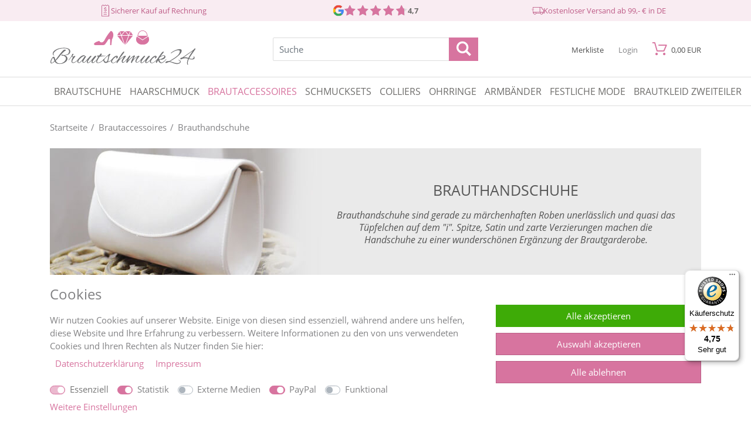

--- FILE ---
content_type: text/html; charset=UTF-8
request_url: https://www.brautschmuck24.com/braut-accessoires-hochzeit/brauthandschuhe
body_size: 40879
content:
<!DOCTYPE html><html lang="de" prefix="og: http://ogp.me/ns#"><head><script type="text/javascript">
    (function() {
        var _availableConsents = {"necessary.showModal":[true,["showModal"],false],"necessary.consent":[true,[],null],"necessary.session":[true,[],null],"necessary.csrf":[true,["XSRF-TOKEN"],null],"necessary.shopbooster_cookie":[true,["plenty_cache"],null],"tracking.googleAnalytics":[false,["_ga","_gid","_gat","_gcl_au","_gat_UA-3328253-2","_gac_xxx"],false],"tracking.googleAds":[false,["IDE","1P_JAR","AID","ANID","NID","CONSENT","DV","DSID","APISID","HSID","SAPISID","SID","SIDCC","SSID","test_cookie"],false],"tracking.gtmFacebook":[false,["_fbp"],false],"tracking.googleAnalytics4":[false,["_ga","_gid","_gat","_ga_EL4XP8MKT5"],false],"tracking.tiktok":["false",["_tt_enable_cookie","_ttp"],"true"],"media.reCaptcha":[false,[],false],"paypal.paypal-cookies":[false,["X-PP-SILOVER","X-PP-L7","tsrc","paypalplus_session_v2"],true],"convenience.languageDetection":[null,[],null]};
        var _allowedCookies = ["plenty_cache","XSRF-TOKEN","showModal","_tt_enable_cookie","_ttp","plenty-shop-cookie","PluginSetPreview","SID_PLENTY_ADMIN_7542","PreviewCookie"] || [];

        window.ConsentManager = (function() {
            var _consents = (function() {
                var _rawCookie = document.cookie.split(";").filter(function (cookie) {
                    return cookie.trim().indexOf("plenty-shop-cookie=") === 0;
                })[0];

                if (!!_rawCookie) {
                    try {
                        _rawCookie = decodeURIComponent(_rawCookie);
                    } catch (e) {
                        document.cookie = "plenty-shop-cookie= ; expires = Thu, 01 Jan 1970 00:00:00 GMT"
                        return null;
                    }

                    try {
                        return JSON.parse(
                            _rawCookie.trim().substr("plenty-shop-cookie=".length)
                        );
                    } catch (e) {
                        return null;
                    }
                }
                return null;
            })();

            Object.keys(_consents || {}).forEach(function(group) {
                if(typeof _consents[group] === 'object' && _consents[group] !== null)
                {
                    Object.keys(_consents[group] || {}).forEach(function(key) {
                        var groupKey = group + "." + key;
                        if(_consents[group][key] && _availableConsents[groupKey] && _availableConsents[groupKey][1].length) {
                            Array.prototype.push.apply(_allowedCookies, _availableConsents[groupKey][1]);
                        }
                    });
                }
            });

            if(!_consents) {
                Object.keys(_availableConsents || {})
                    .forEach(function(groupKey) {
                        if(_availableConsents[groupKey] && ( _availableConsents[groupKey][0] || _availableConsents[groupKey][2] )) {
                            Array.prototype.push.apply(_allowedCookies, _availableConsents[groupKey][1]);
                        }
                    });
            }

            var _setResponse = function(key, response) {
                _consents = _consents || {};
                if(typeof key === "object" && typeof response === "undefined") {
                    _consents = key;
                    document.dispatchEvent(new CustomEvent("consent-change", {
                        detail: {key: null, value: null, data: key}
                    }));
                    _enableScriptsOnConsent();
                } else {
                    var groupKey = key.split(".")[0];
                    var consentKey = key.split(".")[1];
                    _consents[groupKey] = _consents[groupKey] || {};
                    if(consentKey === "*") {
                        Object.keys(_availableConsents).forEach(function(aKey) {
                            if(aKey.split(".")[0] === groupKey) {
                                _consents[groupKey][aKey.split(".")[1]] = response;
                            }
                        });
                    } else {
                        _consents[groupKey][consentKey] = response;
                    }
                    document.dispatchEvent(new CustomEvent("consent-change", {
                        detail: {key: key, value: response, data: _consents}
                    }));
                    _enableScriptsOnConsent();
                }
                if(!_consents.hasOwnProperty('_id')) {
                    _consents['_id'] = "5014e869a67341953c7e55d68ab8cbaf803cb1f8";
                }

                Object.keys(_availableConsents).forEach(function(key) {
                    if((_availableConsents[key][1] || []).length > 0) {
                        if(_isConsented(key)) {
                            _availableConsents[key][1].forEach(function(cookie) {
                                if(_allowedCookies.indexOf(cookie) < 0) _allowedCookies.push(cookie);
                            });
                        } else {
                            _allowedCookies = _allowedCookies.filter(function(cookie) {
                                return _availableConsents[key][1].indexOf(cookie) < 0;
                            });
                        }
                    }
                });

                document.cookie = "plenty-shop-cookie=" + JSON.stringify(_consents) + "; path=/; expires=" + _expireDate() + "; secure";
            };
            var _hasResponse = function() {
                return _consents !== null;
            };

            var _expireDate = function() {
                var expireSeconds = 0;
                                    expireSeconds = 8640000;
                                const date = new Date();
                date.setSeconds(date.getSeconds() + expireSeconds);
                const offset = date.getTimezoneOffset() / 60;
                date.setHours(date.getHours() - offset)
                return date.toUTCString();
            }
            var _isConsented = function(key) {
                var groupKey = key.split(".")[0];
                var consentKey = key.split(".")[1];

                if (consentKey === "*") {
                    return Object.keys(_availableConsents).some(function (aKey) {
                        var aGroupKey = aKey.split(".")[0];
                        return aGroupKey === groupKey && _isConsented(aKey);
                    });
                } else {
                    if(!_hasResponse()) {
                        return _availableConsents[key][0] || _availableConsents[key][2];
                    }

                    if(_consents.hasOwnProperty(groupKey) && _consents[groupKey].hasOwnProperty(consentKey))
                    {
                        return !!_consents[groupKey][consentKey];
                    }
                    else {
                        if(!!_availableConsents[key])
                        {
                            return _availableConsents[key][0];
                        }

                        console.warn("Cookie has been blocked due to not being registered: " + key);
                        return false;
                    }
                }
            };
            var _getConsents = function() {
                var _result = {};
                Object.keys(_availableConsents).forEach(function(key) {
                    var groupKey = key.split(".")[0];
                    var consentKey = key.split(".")[1];
                    _result[groupKey] = _result[groupKey] || {};
                    if(consentKey !== "*") {
                        _result[groupKey][consentKey] = _isConsented(key);
                    }
                });
                return _result;
            };
            var _isNecessary = function(key) {
                return _availableConsents.hasOwnProperty(key) && _availableConsents[key][0];
            };
            var _enableScriptsOnConsent = function() {
                var elementsToEnable = document.querySelectorAll("script[data-cookie-consent]");
                Array.prototype.slice.call(elementsToEnable).forEach(function(el) {
                    if(el.dataset && el.dataset.cookieConsent && _isConsented(el.dataset.cookieConsent) && el.type !== "application/javascript") {
                        var newScript = document.createElement("script");
                        if(el.src) {
                            newScript.src = el.src;
                        } else {
                            newScript.textContent = el.textContent;
                        }
                        el.parentNode.replaceChild(newScript, el);
                    }
                });
            };
            window.addEventListener("load", _enableScriptsOnConsent);
                        // Cookie proxy
            (function() {
                var _data = {};
                var _splitCookieString = function(cookiesString) {

                    var _allCookies = cookiesString.split(";");
                    var regex = /[^=]+=[^;]*;?((?:expires|path|domain)=[^;]*;)*/gm;
                    var cookies = [];

                    _allCookies.forEach(function(cookie){
                        if(cookie.trim().indexOf("plenty-shop-cookie=") === 0) {
                            var cookieString = decodeURIComponent(cookiesString);
                            var match;
                            while((match = regex.exec(cookieString)) !== null) {
                                if(match.index === match.lastIndex) {
                                    regex.lastIndex++;
                                }
                                cookies.push(match[0]);
                            }
                        } else if(cookie.length) {
                            cookies.push(cookie);
                        }
                    });

                    return cookies;

                };
                var _parseCookies = function (cookiesString) {
                    return _splitCookieString(cookiesString).map(function(cookieString) {
                        return _parseCookie(cookieString);
                    });
                };
                var _parseCookie = function(cookieString) {
                    var cookie = {
                        name: null,
                        value: null,
                        params: {}
                    };
                    var match = /^([^=]+)=([^;]*);*((?:[^;]*;?)*)$/.exec(cookieString.trim());
                    if(match && match[1]) {
                        cookie.name = match[1];
                        cookie.value = match[2];

                        (match[3] || "").split(";").map(function(param) {
                            return /^([^=]+)=([^;]*);?$/.exec(param.trim());
                        }).filter(function(param) {
                            return !!param;
                        }).forEach(function(param) {
                            cookie.params[param[1]] = param[2];
                        });

                        if(cookie.params && !cookie.params.path) {
                            cookie.params.path = "/";
                        }
                    }

                    return cookie;
                };
                var _isAllowed = function(cookieName) {
                    return _allowedCookies.some(function(allowedCookie) {
                        var match = /^\/(.*)\/([gmiy]*)$/.exec(allowedCookie);
                        return (match && match[1] && (new RegExp(match[1], match[2])).test(cookieName))
                            || allowedCookie === cookieName;
                    });
                };
                var _set = function(cookieString) {
                    var cookie = _parseCookie(cookieString);
                                                                    var domainParts = (window.location.host || window.location.hostname).split(".");
                        if(domainParts[0] === "www") {
                            domainParts.shift();
                            cookie.domain = "." + domainParts.join(".");
                        } else {
                            cookie.domain = (window.location.host || window.location.hostname);
                        }
                                        if(cookie && cookie.name) {
                        if(_isAllowed(cookie.name)) {
                            var cookieValue = cookie.value || "";
                            _data[cookie.name] = cookieValue + Object.keys(cookie.params || {}).map(function(paramKey) {
                                                            var date = new Date(_expireDate());
                                if(paramKey === "expires" && (new Date(cookie.params[paramKey]).getTime()) > date.getTime()) {
                                    return "; expires=" + _expireDate();
                                }
                                                            return "; " + paramKey.trim() + "=" + cookie.params[paramKey].trim();
                            }).join("");
                        } else {
                            _data[cookie.name] = null;
                            console.warn("Cookie has been blocked due to privacy settings: " + cookie.name);
                        }
                        _update();
                    }
                };
                var _get = function() {
                    return Object.keys(_data).filter(function (key) {
                        return !!_data[key];
                    }).map(function (key) {
                        return key + "=" + (_data[key].split(";")[0]);
                    }).join("; ");
                };
                var _update = function() {
                    delete document.cookie;
                    var cookies = _parseCookies(document.cookie);
                    Object.keys(_data).forEach(function(key) {
                        if(!_data[key]) {
                            // unset cookie
                            var domains = (window.location.host || window.location.hostname).split(".");
                            while(domains.length > 1) {
                                document.cookie = key + "=; path=/; expires=Thu, 01 Jan 1970 00:00:01 GMT; domain="+domains.join(".");
                                document.cookie = key + "=; path=/; expires=Thu, 01 Jan 1970 00:00:01 GMT; domain=."+domains.join(".");
                                domains.shift();
                            }
                            document.cookie = key + "=; path=/; expires=Thu, 01 Jan 1970 00:00:01 GMT;";
                            delete _data[key];
                        } else {
                            var existingCookie = cookies.find(function(cookie) { return cookie.name === key; });
                            var parsedData = _parseCookie(key + "=" + _data[key]);
                            if(!existingCookie || existingCookie.value !== parsedData.value) {
                                document.cookie = key + "=" + _data[key];
                            } else {
                                // console.log('No changes to cookie: ' + key);
                            }
                        }
                    });

                    if(!document.__defineGetter__) {
                        Object.defineProperty(document, 'cookie', {
                            get: _get,
                            set: _set
                        });
                    } else {
                        document.__defineGetter__('cookie', _get);
                        document.__defineSetter__('cookie', _set);
                    }
                };

                _splitCookieString(document.cookie).forEach(function(cookie)
                {
                    _set(cookie);
                });

                _update();
            })();
            
            return {
                setResponse: _setResponse,
                hasResponse: _hasResponse,
                isConsented: _isConsented,
                getConsents: _getConsents,
                isNecessary: _isNecessary
            };
        })();
    })();
</script><meta charset="utf-8"><meta http-equiv="X-UA-Compatible" content="IE=edge"><meta name="viewport" content="width=device-width, initial-scale=1.0, maximum-scale=2.0, minimum-scale=1.0"><meta name="generator" content="plentymarkets" /><meta name="google-site-verification" content="2lDbhTOc1-ridZGUX8VZLqQY5HFROgCMQdpn2RTyoiM" /><meta name="theme-color" content="#d7749f"/><script type="text/plain" data-cookie-consent="tracking.googleAnalytics" id="googleAnalytics">
    (function(w,d,s,l,i){w[l]=w[l]||[];w[l].push({'gtm.start':
new Date().getTime(),event:'gtm.js'});var f=d.getElementsByTagName(s)[0],
j=d.createElement(s),dl=l!='dataLayer'?'&l='+l:'';j.async=true;j.src=
'//www.googletagmanager.com/gtm.js?id='+i+dl;f.parentNode.insertBefore(j,f);
})(window,document,'script','dataLayer','GTM-MZTM9W7');</script><link rel="icon" type="img/ico" href="https://www.brautschmuck24.com/tpl/favicon_0.ico"><link rel="apple-touch-icon" sizes="57x57" href="https://cdn02.plentymarkets.com/v2ctwiljgjwi/frontend/Webshop/Favicons/apple-icon-57x57.png"><link rel="apple-touch-icon" sizes="60x60" href="https://cdn02.plentymarkets.com/v2ctwiljgjwi/frontend/Webshop/Favicons/apple-icon-60x60.png"><link rel="apple-touch-icon" sizes="72x72" href="https://cdn02.plentymarkets.com/v2ctwiljgjwi/frontend/Webshop/Favicons/apple-icon-72x72.png"><link rel="apple-touch-icon" sizes="76x76" href="https://cdn02.plentymarkets.com/v2ctwiljgjwi/frontend/Webshop/Favicons/apple-icon-76x76.png"><link rel="apple-touch-icon" sizes="114x114" href="https://cdn02.plentymarkets.com/v2ctwiljgjwi/frontend/Webshop/Favicons/apple-icon-114x114.png"><link rel="apple-touch-icon" sizes="120x120" href="https://cdn02.plentymarkets.com/v2ctwiljgjwi/frontend/Webshop/Favicons/apple-icon-120x120.png"><link rel="apple-touch-icon" sizes="144x144" href="https://cdn02.plentymarkets.com/v2ctwiljgjwi/frontend/Webshop/Favicons/apple-icon-144x144.png"><link rel="apple-touch-icon" sizes="152x152" href="https://cdn02.plentymarkets.com/v2ctwiljgjwi/frontend/Webshop/Favicons/apple-icon-152x152.png"><link rel="apple-touch-icon" sizes="180x180" href="https://cdn02.plentymarkets.com/v2ctwiljgjwi/frontend/Webshop/Favicons/apple-icon-180x180.png"><link rel="icon" type="image/png" sizes="192x192"  href="https://cdn02.plentymarkets.com/v2ctwiljgjwi/frontend/Webshop/Favicons/android-icon-192x192.png"><link rel="icon" type="image/png" sizes="32x32" href="https://cdn02.plentymarkets.com/v2ctwiljgjwi/frontend/Webshop/Favicons/favicon-32x32.png"><link rel="icon" type="image/png" sizes="96x96" href="https://cdn02.plentymarkets.com/v2ctwiljgjwi/frontend/Webshop/Favicons/favicon-96x96.png"><link rel="icon" type="image/png" sizes="16x16" href="https://cdn02.plentymarkets.com/v2ctwiljgjwi/frontend/Webshop/Favicons/favicon-16x16.png"><link rel="manifest" href="https://cdn02.plentymarkets.com/v2ctwiljgjwi/plugin/55/guardiansbasic/documents/manifest.json"><meta name="msapplication-TileColor" content="#d7749f"><meta name="msapplication-TileImage" content="https://cdn02.plentymarkets.com/v2ctwiljgjwi/frontend/Webshop/Favicons/ms-icon-144x144.png"><link rel="canonical" href="https://www.brautschmuck24.com/braut-accessoires-hochzeit/brauthandschuhe"><link rel="alternate" hreflang="x-default" href="https://www.brautschmuck24.com/braut-accessoires-hochzeit/brauthandschuhe"/><link rel="alternate" hreflang="de" href="https://www.brautschmuck24.com/braut-accessoires-hochzeit/brauthandschuhe"/><link rel="preload" as="style" href="https://cdn02.plentymarkets.com/v2ctwiljgjwi/plugin/55/guardiansbasic/css/brautschmuck24-base.min.css?v=94dbac564c654671fd00b9f2cd3308c44fe8b2ad"><link rel="stylesheet" href="https://cdn02.plentymarkets.com/v2ctwiljgjwi/plugin/55/guardiansbasic/css/brautschmuck24-base.min.css?v=94dbac564c654671fd00b9f2cd3308c44fe8b2ad"><script async src="https://www.googletagmanager.com/gtag/js?id=G-EL4XP8MKT5" type="text/plain" data-cookie-consent="tracking.googleAnalytics4"></script><script type="text/plain" data-cookie-consent="tracking.googleAnalytics4">
    
    window.dataLayer = window.dataLayer || [];
    function gtag(){dataLayer.push(arguments);}
    
    gtag('js', new Date());

            gtag('config', "G-EL4XP8MKT5"); 
    
            
    </script><script>
        window.dataLayer = window.dataLayer || [];
        function gtag() {
            dataLayer.push(arguments);
        }
        
        gtag('consent', 'default', {
            'ad_storage': 'denied',
            'ad_user_data': 'denied',
            'ad_personalization': 'denied',
            'analytics_storage': 'denied'
        });
    </script><style>
    @font-face {
        font-family: 'icomoon';
        font-display: fallback;
        src:  url('https://cdn02.plentymarkets.com/v2ctwiljgjwi/plugin/55/guardiansbasic/documents/fonts/icomoon.eot?c1r1ee');
        src:  url('https://cdn02.plentymarkets.com/v2ctwiljgjwi/plugin/55/guardiansbasic/documents/fonts/icomoon.eot?c1r1ee#iefix') format('embedded-opentype'),
          url('https://cdn02.plentymarkets.com/v2ctwiljgjwi/plugin/55/guardiansbasic/documents/fonts/icomoon.ttf?c1r1ee') format('truetype'),
          url('https://cdn02.plentymarkets.com/v2ctwiljgjwi/plugin/55/guardiansbasic/documents/fonts/icomoon.woff?c1r1ee') format('woff'),
          url('https://cdn02.plentymarkets.com/v2ctwiljgjwi/plugin/55/guardiansbasic/documents/fonts/icomoon.svg?c1r1ee#icomoon') format('svg');
        font-weight: normal;
        font-style: normal;
      }
</style><meta name="robots" content="ALL"><meta name="description" content="Brauthandschuhe gibt es in vielen verschienen Ausführungen. ✓ Superschnelle Lieferung ✓ Versand schon ab 0,00 € ✓►Jetzt hier Braut Handschuhe bestellen!"><meta name="keywords" content="Brauthandschuhe, Brauthandschuh, Braut Handschuhe, Hochzeitshandschuhe, Accessoires"><meta property="og:title" content="Brauthandschuhe komplettieren die Brautgarderobe zur Hochzeit"/><meta property="og:type" content="article"/><meta property="og:url" content="https://www.brautschmuck24.com/braut-accessoires-hochzeit/brauthandschuhe"/><meta property="og:image" content="https://cdn02.plentymarkets.com/v2ctwiljgjwi/plugin/55/ceres/images/ceres-logo.svg"/><script type="application/ld+json">
{
    "@context": "http://schema.org",
    "@type": "WebSite",
    "url": "https:\/\/www.brautschmuck24.com\/braut-accessoires-hochzeit\/brauthandschuhe",
    "potentialAction":{
        "@type": "SearchAction",
        "target": "https://www.brautschmuck24.com/search?query={search_term}",
        "query-input": "required name=search_term"
    }
}
</script><title>Brauthandschuhe komplettieren die Brautgarderobe zur Hochzeit</title><link rel="stylesheet" href="https://cdn02.plentymarkets.com/v2ctwiljgjwi/plugin/55/feedback/css/main.css" media="none" onload="if(media!='all')media='all'"><noscript><link rel="stylesheet" href="https://cdn02.plentymarkets.com/v2ctwiljgjwi/plugin/55/feedback/css/main.css"></noscript><style>
    #paypal_loading_screen {
        display: none;
        position: fixed;
        z-index: 2147483640;
        top: 0;
        left: 0;
        width: 100%;
        height: 100%;
        overflow: hidden;

        transform: translate3d(0, 0, 0);

        background-color: black;
        background-color: rgba(0, 0, 0, 0.8);
        background: radial-gradient(ellipse closest-corner, rgba(0,0,0,0.6) 1%, rgba(0,0,0,0.8) 100%);

        color: #fff;
    }

    #paypal_loading_screen .paypal-checkout-modal {
        font-family: "HelveticaNeue", "HelveticaNeue-Light", "Helvetica Neue Light", helvetica, arial, sans-serif;
        font-size: 14px;
        text-align: center;

        box-sizing: border-box;
        max-width: 350px;
        top: 50%;
        left: 50%;
        position: absolute;
        transform: translateX(-50%) translateY(-50%);
        cursor: pointer;
        text-align: center;
    }

    #paypal_loading_screen.paypal-overlay-loading .paypal-checkout-message, #paypal_loading_screen.paypal-overlay-loading .paypal-checkout-continue {
        display: none;
    }

    .paypal-checkout-loader {
        display: none;
    }

    #paypal_loading_screen.paypal-overlay-loading .paypal-checkout-loader {
        display: block;
    }

    #paypal_loading_screen .paypal-checkout-modal .paypal-checkout-logo {
        cursor: pointer;
        margin-bottom: 30px;
        display: inline-block;
    }

    #paypal_loading_screen .paypal-checkout-modal .paypal-checkout-logo img {
        height: 36px;
    }

    #paypal_loading_screen .paypal-checkout-modal .paypal-checkout-logo img.paypal-checkout-logo-pp {
        margin-right: 10px;
    }

    #paypal_loading_screen .paypal-checkout-modal .paypal-checkout-message {
        font-size: 15px;
        line-height: 1.5;
        padding: 10px 0;
    }

    #paypal_loading_screen.paypal-overlay-context-iframe .paypal-checkout-message, #paypal_loading_screen.paypal-overlay-context-iframe .paypal-checkout-continue {
        display: none;
    }

    .paypal-spinner {
        height: 30px;
        width: 30px;
        display: inline-block;
        box-sizing: content-box;
        opacity: 1;
        filter: alpha(opacity=100);
        animation: rotation .7s infinite linear;
        border-left: 8px solid rgba(0, 0, 0, .2);
        border-right: 8px solid rgba(0, 0, 0, .2);
        border-bottom: 8px solid rgba(0, 0, 0, .2);
        border-top: 8px solid #fff;
        border-radius: 100%
    }

    .paypalSmartButtons div {
        margin-left: 10px;
        margin-right: 10px;
    }
</style><style></style></head><body class="hold-transition cat-bd-153" ><!-- Google Tag Manager (noscript) --><noscript><iframe src="https://www.googletagmanager.com/ns.html?id=GTM-MZTM9W7"
		height="0" width="0" style="display:none;visibility:hidden"></iframe></noscript><!-- End Google Tag Manager (noscript) --><div id="vue-app" class="main"><header class="main-header" id="page-header"><div class="eg-backdrop eg-backdrop-basket-prev transition" data-eg-handler="closeBackdrop" data-eg-event="click touchend"></div><div class="top-top-bar d-none d-md-block"><div class="container"><div class="row text-center d-none d-md-flex"><div class="col-5 col-lg-4"><div><span class="icon-oh-rechnungsadresse"></span> Sicherer Kauf auf Rechnung 
                    </div></div><div class="col-2 col-lg-4 d-flex justify-content-center"><div class="googleRatingWrapper"><div class="iconWrapper d-none d-lg-block"><a href="https://www.google.com/search?sca_esv=578460548&hl=de&q=Brautschmuck+24&si=[base64]%3D&sa=X&ved=2ahUKEwi0g8eg2qKCAxWLov0HHWN6B6wQ6RN6BAgREAE&biw=2133&bih=1025&dpr=0.9#lrd=0x47b8b396f999e12f:0x68e2c5d17e8c2c71,1,,,," target="_blank"><img src="" data-src="https://cdn02.plentymarkets.com/v2ctwiljgjwi/frontend/Webshop/Footer/Google_Logo.png" alt="Google" class="lozad" /></a></div><div class="contentWrapper"><div class="ratings"><div class="item-ratings-head clearfix d-inline-block item-ratings-first"><div class="rating-grey"><span class="icon-star"></span><span class="icon-star"></span><span class="icon-star"></span><span class="icon-star"></span><span class="icon-star"></span></div><div class="rating-fuller" style="width: 94%"><div class="rating-fuller-inner"><span class="icon-star"></span><span class="icon-star"></span><span class="icon-star"></span><span class="icon-star"></span><span class="icon-star"></span></div></div></a></div><div class="ratingNumber"><a href="https://www.google.com/search?sca_esv=578460548&hl=de&q=Brautschmuck+24&si=[base64]%3D&sa=X&ved=2ahUKEwi0g8eg2qKCAxWLov0HHWN6B6wQ6RN6BAgREAE&biw=2133&bih=1025&dpr=0.9#lrd=0x47b8b396f999e12f:0x68e2c5d17e8c2c71,1,,,," target="_blank" class="stretched-link"><span>                                      
                                            4,7	                                 
                                        </span></a></div></div></div></div></div><div class="col-5 col-lg-4"><div><span class="icon-oh-versandart"></span> Kostenloser Versand ab 99,- € in DE
                    </div></div></div></div></div><div class="header-wrap"><div class="container"><div class="row align-items-center"><div class="col-4 col-sm-4 col-lg-3 col-xlg-3 col-xxlg-3 no-pad-right"><a href="/" title="Brautschmuck24" class="company-logo"><img src="https://www.brautschmuck24.com/layout/brautschmuck24/brautschmuck_24.svg" alt="Brautschmuck24" /></a></div><div class="col-12 col-lg-6 col-xxlg-6 search-box"><div class="search-tel-wrap d-lg-flex align-items-center"><div data-eg-search><div class="search-wrap"><form  action="/search" method="get"><input type="text" class="form-control input-ff-search" placeholder="Suche" data-eg-event="load" data-eg-handler="initLiveSearch" data-eg-livesearch name="query" autocomplete="off"  /><button class="btn-set-search"><span class="icon-search"></span></button></form></div></div></div></div><div class="col-8 col-sm-8 col-md-8 col-lg-3"><div class="d-flex justify-content-between justify-content-lg-end"><button data-eg-event="click" data-eg-handler="tgClass" data-eg-param="html,menu-open" class="d-lg-none btn-mobile-nav" aria-label="Menü öffnen"><span class="icon-menu1"></span><span class="mobile-btn-txt">Menü</span></button><button class="d-lg-none btn-mobile-nav" data-eg-event="click" data-eg-param="html,search-open" data-eg-handler="tgClass" aria-label="Suche öffnen"><span class="icon-search-1"></span><span class="mobile-btn-txt">Suche</span></button><a href="/wish-list" title="Zur Merkliste" data-eg-handler="initWishListCount" data-eg-event="load" class="btn-mobile-nav wishlist-link noWishListItems"><span class="icon-heart1 d-lg-none"></span><span class="mobile-btn-txt">Merkliste</span><span class="wishlist-count">
                                0
                            </span></a><button data-eg-handler="modalContent" data-eg-event="click" data-eg-href="/loginPreview" data-eg-title="Anmelden" class="btn-unstyled btn-login-open btn-mobile-nav " aria-label="Mein Konto öffnen"><span class="icon-user d-lg-none"></span><span class="d-none d-sm-block d-lg-block d-xxl-inline-block mobile-btn-txt"><span class="loggedInName" data-eg-handler="initCustomerLoggedStatus" data-eg-event="load">
                                    Login
                                </span></span></button><div data-eg-handler="initBasketPreview" data-eg-event="load" class="btn-unstyled btn-basket-open btn-mobile-nav" data-eg-basket-quantity="1"><span class="icon-online-shopping-cart icon-head-menu"></span><span class="mobile-btn-txt d-sm-block d-lg-block d-xxl-inline-block"><span data-basket-sum  class="d-none d-sm-inline-block ml-2" v-basket-item-sum="$store.state.basket.data.itemSum">138,95&nbsp;EUR</span></span><span style="display: none !important">{&quot;id&quot;:20565653,&quot;sessionId&quot;:&quot;KjrLBtDxl2m0BCPOk4VjN60b2CAkgd4XelX1goRG&quot;,&quot;orderId&quot;:null,&quot;customerId&quot;:null,&quot;customerShippingAddressId&quot;:null,&quot;currency&quot;:&quot;EUR&quot;,&quot;referrerId&quot;:1,&quot;shippingCountryId&quot;:1,&quot;methodOfPaymentId&quot;:6000,&quot;shippingProviderId&quot;:8,&quot;shippingProfileId&quot;:35,&quot;itemSum&quot;:138.95,&quot;itemSumNet&quot;:116.76,&quot;basketAmount&quot;:138.95,&quot;basketAmountNet&quot;:116.76,&quot;shippingAmount&quot;:0,&quot;shippingAmountNet&quot;:0,&quot;paymentAmount&quot;:0,&quot;couponCode&quot;:&quot;&quot;,&quot;couponDiscount&quot;:0,&quot;shippingDeleteByCoupon&quot;:false,&quot;basketRebate&quot;:0,&quot;maxFsk&quot;:0,&quot;orderTimestamp&quot;:null,&quot;createdAt&quot;:&quot;2026-01-20T22:37:05+01:00&quot;,&quot;updatedAt&quot;:&quot;2026-01-20T22:37:05+01:00&quot;,&quot;basketRebateType&quot;:&quot;0&quot;,&quot;customerInvoiceAddressId&quot;:null,&quot;itemQuantity&quot;:1,&quot;totalVats&quot;:[{&quot;vatAmount&quot;:22.19,&quot;vatValue&quot;:19}],&quot;subAmount&quot;:116.76,&quot;isExportDelivery&quot;:false,&quot;shopCountryId&quot;:1,&quot;itemWishListIds&quot;:[]}</span><div class="basket-prev-small"><div class="basket-prev-small-inner"><div class="basket-prev-small-head d-none d-md-block">
                                        Warenkorb
                                    </div><div class="basket-prev-small-data"><div class="loading-basket-prev-wrap"><div><span class="icon-spinner9 loader-basket"></span></div><div class="text-center">Lädt..Bitte warten</div></div></div></div></div></div></div></div></div></div></div><nav class="d-print-none"><div class="container"><div class="row"><div class="col-lg-12 col-static"><div class="top-menu-wrapper"  data-eg-event="click" data-eg-target="[data-eg-open-ddown]"><div class="basket-prev-title clearfix modal-header d-lg-none"><span class="modal-title">Kategorien</span><button class="basket-prev-close close" data-eg-handler="tgClass" data-eg-param="html,menu-open" data-eg-event="click" aria-label="Close"><span aria-hidden="true">×</span></button></div><ul class="top-menu" data-eg-event="click" data-eg-target="[data-eg-back-ddown]"><li class="eg-ddown cat-210"><a href="/brautschuhe" title="Brautschuhe"><span class="nav-cat-name">Brautschuhe</span><span class="d-lg-none open-ddown" data-eg-open-ddown data-eg-handler="ddownOpen"></span></a><div class="ddown-wrap transition"><button class="hidden-lg-up back-ddown" data-eg-back-ddown  data-eg-handler="ddownBack" aria-label="Menü zurück">
                           &laquo;&nbsp;Zurück
                        </button><div class="container scrollable-nav"><div class="row align-items-center"><div class="col-lg-8"><ul class="cccount scrollable-nav cat-210"><li class="d-lg-none"><a href="javascript:void(0)" title="Alle anzeigen" class="menuShowAll">Alle anzeigen &raquo;</a></li><li class="cat-262 level2"><a href="/brautschuhe/brautschuhe-rainbow-club" title="Rainbow Club"><span>Rainbow Club</span></a></li><li class="cat-397 level2"><a href="/brautschuhe/g-westerleigh-schuhe" title="G. Westerleigh"><span>G. Westerleigh</span></a></li><li class="cat-416 level2"><a href="/brautschuhe/brautschuhe-ivory" title="Brautschuhe Ivory"><span>Brautschuhe Ivory</span></a></li><li class="cat-399 level2"><a href="/brautschuhe/brautschuhe-weiss" title="Brautschuhe weiß"><span>Brautschuhe weiß</span></a></li><li class="cat-444 level2"><a href="/brautschuhe/braut-sneaker" title="Braut Sneaker"><span>Braut Sneaker</span></a></li><li class="cat-459 level2"><a href="/brautschuhe/brautschuhe-perlen" title="Brautschuhe Perlen"><span>Brautschuhe Perlen</span></a></li><li class="cat-428 level2"><a href="/brautschuhe/komfort-pflege" title="Komfort und Pflege"><span>Komfort und Pflege</span></a></li><li class="cat-{&quot;id&quot;:409,&quot;parentCategoryId&quot;:null,&quot;type&quot;:&quot;item&quot;,&quot;level&quot;:1,&quot;linklist&quot;:&quot;N&quot;,&quot;sitemap&quot;:&quot;Y&quot;,&quot;right&quot;:&quot;all&quot;,&quot;details&quot;:[{&quot;plenty_category_details_image_path&quot;:&quot;&quot;,&quot;metaDescription&quot;:&quot;Gro\u00dfe Auswahl an bequemen Brautschuhen \u2705 \u00dcber 1000 Paar Brautschuhe stets auf Lager \u2705 Kauf auf Rechnung \u25baJetzt hier Traumschuhe bestellen!&quot;,&quot;shortDescription&quot;:&quot;&quot;,&quot;updatedAt&quot;:&quot;2018-10-05T11:19:06+02:00&quot;,&quot;plenty_category_details_image2_path&quot;:&quot;category\/409\/bequeme-brautschuhe.jpg&quot;,&quot;fulltext&quot;:&quot;Y&quot;,&quot;categoryId&quot;:&quot;409&quot;,&quot;nameUrl&quot;:&quot;bequeme-brautschuhe&quot;,&quot;metaTitle&quot;:&quot;Bequeme Brautschuhe f\u00fcr Ihren gro\u00dfen Auftritt - Jetzt ansehen!&quot;,&quot;position&quot;:&quot;0&quot;,&quot;canonicalLink&quot;:&quot;&quot;,&quot;itemListView&quot;:&quot;ItemViewCategoriesList&quot;,&quot;singleItemView&quot;:&quot;ItemViewSingleItem&quot;,&quot;updatedBy&quot;:&quot;Marco1&quot;,&quot;name&quot;:&quot;bequeme Brautschuhe&quot;,&quot;description2&quot;:&quot;&quot;,&quot;lang&quot;:&quot;de&quot;,&quot;metaKeywords&quot;:&quot;Bequeme Brautschuhe&quot;,&quot;pageView&quot;:&quot;PageDesignContent&quot;,&quot;metaRobots&quot;:&quot;ALL&quot;,&quot;description&quot;:&quot;&lt;h2&gt;Bequeme Brautschuhe f\u00fcr eine entspannte und sch\u00f6ne Hochzeit&lt;\/h2&gt;\n&lt;p&gt;Die falschen Schuhe sind in jeder Lebenslage unangenehm. Am Hochzeitstag hingegen k\u00f6nnen sie der Braut so richtig die Laune verderben. Deshalb sollte jede Braut darauf achten, sich f\u00fcr bequeme Brautschuhe zu entscheiden. Denn man neigt dazu, die Schuhe f\u00fcr einen solchen Anlass nur nach der Optik auszuw\u00e4hlen und nicht so sehr nach der Bequemlichkeit. Beachten Sie dabei, dass es Ihnen nichts n\u00fctzt, wenn die Schuhe perfekt zu Ihrem Kleid passen, Sie aber schon nach wenigen Stunden schmerzende F\u00fc\u00dfe haben. Die Liste der Schuhs\u00fcnden ist lang, und jede Braut sollte sich gut \u00fcberlegen, ob ein bestimmtes Paar Schuhe es wert ist, am Hochzeitstag Schmerzen zu leiden. Zu kleine, zu enge oder zu hohe Schuhe sind die h\u00e4ufigsten Fehler, die Br\u00e4ute machen k\u00f6nnen. Es n\u00fctzt nichts, wenn die Schuhe einen schlanken Fu\u00df machen, die Braut aber die ganze Zeit unter eingequetschten Zehen leidet. Auch reibende Stellen an den Fersen k\u00f6nnen den Hochzeitstag zur Qual werden lassen. Dabei ist das alles gar nicht n\u00f6tig. Es gibt wundersch\u00f6ne Brautschuhe in allen Gr\u00f6\u00dfen, Formen, Weiten und Absatzh\u00f6hen, sodass jede Braut einen tollen Schuh finden kann, der chic und zugleich bequem ist.&lt;\/p&gt;\n&lt;h2&gt;Welche Brautschuhe sind bequem?&lt;\/h2&gt;\n&lt;p&gt;Diese Frage l\u00e4sst sich gar nicht allgemein beantworten, da jede Frau eine andere Auffassung von dem Begriff hat. Einige Damen finden schwindelerregend hohe Schuhe wunderbar bequem und k\u00f6nnen darauf sogar einen kleinen Sprint hinlegen. Andere Damen sind schon mit kleinen Abs\u00e4tzen \u00fcberfordert und knicken st\u00e4ndig um. Deshalb sollten Sie Ihre pers\u00f6nlichen Bed\u00fcrfnisse genau pr\u00fcfen. Ein Blick in den Schuhschrank hilft oftmals, die eigenen Schuhvorlieben einzusch\u00e4tzen. Wer fast nur Sneakers und flache Loafers im Schrank hat, wird bei der Hochzeit auf High Heels verloren sein. Deshalb sollten Brautschuhe mit Bedacht gew\u00e4hlt werden. Probieren Sie die Schuhe an und testen Sie, ob Sie bequem darauf laufen k\u00f6nnen. Gute und bequeme Brautschuhe m\u00fcssen nicht eingelaufen werden, sondern passen direkt perfekt. Sicherlich kennt jede Frau diesen Moment, in dem sie in neue Schuhe schl\u00fcpft und denkt, dass diese Schuhe schon immer in ihrem Schrank standen. Solche Schuhe m\u00fcssen Sie suchen, denn dann haben Sie den idealen Brautschuh.&lt;\/p&gt;\n&lt;h2&gt;Was macht Brautschuhe besonders bequem?&lt;\/h2&gt;\n&lt;p&gt;Damit ein Schuh wirklich bequem ist, gibt es einige Hilfsmittel. Die Hersteller von Brautschuhen achten darauf, dass die Schuhe weich gef\u00fcttert sind und viele Modelle verf\u00fcgen \u00fcber ein Fu\u00dfbett. Sanfte Polster an den richtigen Stellen sorgen f\u00fcr einen entspannten Auftritt am Hochzeitstag. Auch die Schuhweite ist ausschlaggebend f\u00fcr die Bequemlichkeit. Eine Braut mit schmalen F\u00fc\u00dfen wird spitz zulaufende Modelle deutlich komfortabler finden als eine Braut mit breiteren F\u00fc\u00dfen. Viele Modelle gibt es zudem in unterschiedlichen Weiten. Wer sich f\u00fcr Schuhe mit Absatz entscheidet, kann auch hier einiges f\u00fcr die Bequemlichkeit machen. Schuhe mit breitem Absatz, wie zum Beispiel einem Block- oder Keilabsatz, sind deutlich bequemer als kleine Pfennigabs\u00e4tze. Br\u00e4ute, die mit schlechtem Wetter am Hochzeitstag rechnen m\u00fcssen, sollten zudem beachten, dass breitere Abs\u00e4tze mehr Sicherheit geben. Vor vielen Kirchen ist Kopfsteinpflaster, welches bei Regen und mit etwas Laub besonders rutschig wird. Hier helfen Schuhe mit besonders griffigen Sohlen und wenig Absatz. F\u00fcr einen guten Halt sorgen \u00fcbrigens alle Modelle, die Fesselriemchen oder kleine Gummis haben. Diese sorgen daf\u00fcr, dass der Schuh immer perfekt sitzt, auch wenn es etwas lebhafter zugeht. Auch Schuhe aus dem Tanzsportbereich k\u00f6nnen eine Alternative sein, wenn so gar kein Schuh wirklich bequem zu sein scheint.&lt;\/p&gt;\n&lt;h2&gt;Tipps f\u00fcr bequeme Brautschuhe&lt;\/h2&gt;\n&lt;p&gt;Wenn die Traumschuhe f\u00fcr die Hochzeit einfach nicht superbequem sind, aber einfach so wundersch\u00f6n aussehen, dann sind Zweitschuhe die L\u00f6sung. F\u00fcr die eigentliche Trauung und Fotos werden die Traumschuhe getragen und danach wird einfach auf bequeme Brautschuhe gewechselt. Im Laufe der Feier achtet niemand mehr auf die Schuhe der Braut, solange sie farblich und vom Stil her passen. Zudem sind Ersatzschuhe perfekt, falls mit dem urspr\u00fcnglichen Paar irgendetwas sein sollte. Vom abgebrochenen Absatz auf unwegsamen Untergr\u00fcnden bis hin zu Blessuren an den F\u00fc\u00dfen gibt es viele Gr\u00fcnde f\u00fcr ein paar Ersatzschuhe. Gelpolster, die eingeklebt werden k\u00f6nnen, sind ebenfalls eine tolle Idee, um die Schuhe komfortabler zu machen. Auch spezielles Fu\u00dfspray oder Sticks gegen Blasen sorgen daf\u00fcr, dass es keine Blasen gibt. Generell sollten Br\u00e4ute aufpassen, ob sich die Schuhe ohne Nylons gut tragen lassen. Unsichtbare F\u00fc\u00dflinge k\u00f6nnen auch eine Alternative sein.&lt;\/p&gt;&quot;,&quot;image&quot;:null,&quot;imagePath&quot;:null,&quot;image2&quot;:82797,&quot;image2Path&quot;:&quot;category\/409\/bequeme-brautschuhe.jpg&quot;,&quot;plentyId&quot;:7542}],&quot;clients&quot;:[{&quot;categoryId&quot;:&quot;409&quot;,&quot;plentyId&quot;:7542}]} level2"><a href="/bequeme-brautschuhe" title="bequeme Brautschuhe"><span>bequeme Brautschuhe</span></a></li><li class="cat-{&quot;sitemap&quot;:&quot;Y&quot;,&quot;parentCategoryId&quot;:null,&quot;linklist&quot;:&quot;N&quot;,&quot;id&quot;:408,&quot;level&quot;:1,&quot;type&quot;:&quot;item&quot;,&quot;right&quot;:&quot;all&quot;,&quot;details&quot;:[{&quot;description&quot;:&quot;&lt;h2&gt;Flache Brautschuhe sind mehr als eine Alternative&lt;\/h2&gt;\n&lt;p&gt;Viele Br\u00e4ute sind sich sehr unsicher, wenn es um &lt;strong&gt;die Wahl der Brautschuhe&lt;\/strong&gt; geht. Denn wer im t\u00e4glichen Leben nur flache Schuhe tr\u00e4gt, kann mit High Heels am Hochzeitstag vollkommen \u00fcberfordert sein. Keine Braut m\u00f6chte an ihrem gro\u00dfen Tag schmerzende F\u00fc\u00dfe und einen wackeligen Gang. Trotzdem h\u00e4lt sich der Gedanke bei Br\u00e4uten, dass es zur Hochzeit hohe Schuhe sein sollten. Doch warum eigentlich? &lt;strong&gt;Flache Brautschuhe gibt es in vielen Ausf\u00fchrungen&lt;\/strong&gt; von elegant \u00fcber romantisch bis hin zu sportlich. Insofern findet jede Braut auch einen flachen Schuh, der zu ihrem Hochzeitsoutfit passt. Ein langes Brautkleid verdeckt die Schuhe zumeist sowieso komplett. Allenfalls die Kappen sind manchmal ein wenig zu sehen. Niemand wird also wissen, ob die Braut hohe oder flache Schuhe tr\u00e4gt. Zudem gibt es einige Brautoutfits, zu denen flache Schuhe viel besser passen. Wenn Sie also meinen, dass Sie lieber nicht auf hohen Schuhen zum Altar schreiten wollen, spricht nichts dagegen.&lt;\/p&gt;\n&lt;h2&gt;Die gro\u00dfe Auswahl an flachen Brautschuhen&lt;\/h2&gt;\n&lt;p&gt;Flache Brautschuhe sind nicht automatisch langweilig oder unelegant. Gerade bei Brautschuhen gibt es eine riesige Auswahl. Sehr beliebt sind flache Ballerinas, der sehr s\u00fc\u00df und m\u00e4dchenhaft wirken. Unter dem Brautkleid sind sie herrlich bequem und sie lassen sich wunderbar sp\u00e4ter zu zarten Sommerkleidern tragen. &lt;a href=\&quot;https:\/\/www.brautschmuck24.com\/brautschuhe\/braut-sneaker\&quot; target=\&quot;_blank\&quot; title=\&quot;Brautsneakers\&quot;&gt;&lt;strong&gt;Brautsneakers &lt;\/strong&gt;&lt;\/a&gt;sind ebenfalls eine tolle Alternative f\u00fcr alle Br\u00e4ute, die ihre F\u00fc\u00dfe schonen wollen. Oft entscheiden sich die Br\u00e4ute f\u00fcr die sportlich-elegante L\u00f6sung, wenn die Hochzeitsfeier in einer Au\u00dfenlocation gefeiert wird. Unebenes Gel\u00e4nde ist mit solchen Schuhen perfekt zu meistern. Eine weitere, chice Alternative sind Schuhe, die einen &lt;a href=\&quot;https:\/\/www.brautschmuck24.com\/brautschuhe?query=&amp;amp;facets=1\&quot; target=\&quot;_blank\&quot; title=\&quot;kleiner Absatz\&quot;&gt;ganz kleinen Absatz haben&lt;\/a&gt;. Ein kleiner Keilabsatz ist auch f\u00fcr Tr\u00e4gerinnen flacher Schuhe zu bew\u00e4ltigen und streckt dabei das Bein ein wenig. Zu k\u00fcrzeren R\u00f6cken oder einem Hosenanzug sind diese Schuhe die perfekte Wahl. Auch sogenannte Kitten Heels, also &lt;a href=\&quot;https:\/\/www.brautschmuck24.com\/brautschuhe?query=&amp;amp;facets=56\&quot; target=\&quot;_blank\&quot; title=\&quot;Pfennigabstz\&quot;&gt;Pumps mit einem kleinen Pfennigabsatz&lt;\/a&gt;, sind ideal f\u00fcr diesen Zweck. Flach bedeutet nicht immer, dass die Schuhe gar keinen Absatz haben, sondern eine moderate und bequeme H\u00f6he. Ein kleiner Blockabsatz ist auch immer eine gute Wahl. Dieser Absatz ist h\u00e4ufig nicht mit dem gleichen Material bezogen, wie der restliche Schuh. Dadurch ist der Absatz deutlich umempfindlicher gegen kleine Besch\u00e4digungen. Auch der Halt auf solchen Schuhen ist wunderbar.&lt;\/p&gt;\n&lt;h2&gt;Mit diesem flachen Brautschuhen kannst du nichts falsch machen:&lt;\/h2&gt;\n&lt;p&gt;&lt;iframe allowfullscreen=\&quot;\&quot; frameborder=\&quot;0\&quot; height=\&quot;500\&quot; src=\&quot;https:\/\/www.youtube.com\/embed\/UB0mHo6Bx08\&quot; width=\&quot;100%\&quot;&gt;&lt;\/iframe&gt;&lt;\/p&gt;\n&lt;h2&gt;Die Vorteile von flachen Brautschuhen&lt;\/h2&gt;\n&lt;p&gt;&lt;strong&gt;Der gr\u00f6\u00dfte Vorteil&lt;\/strong&gt; an flachen Brautballerinas oder \u00e4hnlichen Modellen &lt;strong&gt;liegt in der Bequemlichkeit&lt;\/strong&gt;. Wer im Alltag immer nur in flachen Schuhen unterwegs ist, wird mit hohen Abs\u00e4tzen Probleme am Hochzeitstag bekommen. Um dies zu vermeiden, sind flache Schuhe ideal. Zudem entschieden sich viele Br\u00e4ute, die recht gro\u00df sind, f\u00fcr flache Brautschuhe. Gerade vor dem Traualtar und f\u00fcr die Fotos m\u00f6chten viele Damen ihren Br\u00e4utigam nicht \u00fcberragen, obwohl dies mittlerweile kein Problem mehr darstellt. Wer sich aber unwohl f\u00fchlt, sollte unbedingt auf &lt;a href=\&quot;https:\/\/www.brautschmuck24.com\/brautschuhe?query=&amp;amp;facets=54\&quot; target=\&quot;_blank\&quot; title=\&quot;Sch\u00f6ne flache Brautschuhe\&quot;&gt;sch\u00f6ne flache Schuhe&lt;\/a&gt; zur\u00fcckgreifen. Wer viel tanzen m\u00f6chte, entscheidet sich auch h\u00e4ufig f\u00fcr flachere Brautschuhe, da das Tanzen auf hohen Abs\u00e4tzen schnell zur erm\u00fcdenden Herausforderung wird. Zudem sollte tanzbegeisterte Br\u00e4ute auf die Griffigkeit der Sohlen achten, damit sie auf dem Parkett nicht ausrutschen. Langes Stehen, Gehen und Tanzen l\u00e4sst sich in bequemen Schuhen einfach viel besser bew\u00e4ltigen. Die sch\u00f6ne Auswahl an flachen Hochzeitsschuhen erleichtert der Braut eine passende Wahl enorm. Wer f\u00fcr Fotos und Trauung nicht auf hohe Schuhe verzichten m\u00f6chte, sollte vielleicht ein Paar flache Ersatzschuhe einplanen f\u00fcr die Feier.&lt;\/p&gt;\n&lt;h2&gt;Geschlossene oder offene flache Schuhe?&lt;\/h2&gt;\n&lt;p&gt;Je nach Jahreszeit kann die Braut sich f\u00fcr offene oder geschlossene Schuhe entscheiden. Der Klassiker sind geschlossene Brautschuhe, trotzdem gibt es tolle Alternativen f\u00fcr warme Tage. Zarte Sandaletten oder Peeptoes versorgen die F\u00fc\u00dfe mit frischer Luft. Auch gelochte Materialien sorgen f\u00fcr die n\u00f6tige Atmungsaktivit\u00e4t bei W\u00e4rme. &lt;strong&gt;Besonders komfortabel sind flache Brautschuhe mit Fesselriemchen.&lt;\/strong&gt; Diese sorgen daf\u00fcr, dass die Schuhe den ganzen Tag an Ort und Stelle beleiben. Gerade, wenn viele Aktivit\u00e4ten geplant sind, ist dies ein unsch\u00e4tzbarer Vorteil, damit es beim Tanzen oder bei lustigen Spielen nicht zum \&quot;Aschenputtel-Moment\&quot; kommt. Bei den Materialien haben Br\u00e4ute die volle Auswahl zwischen zartem Satin in matt oder gl\u00e4nzend, weichem Leder und Kunstleder. Spitzenapplikationen, Perlen, Strasssteine und viele weitere Zierelemente machen die Brautschuhe einzigartig und wundersch\u00f6n. Von schlicht bis opulent, von romantisch bis verspielt ist bei flachen Brautschuhen einfach alles m\u00f6glich. Lassen Sie sich inspirieren und w\u00e4hlen Sie einen Brautschuh, der zu Ihnen und Ihrem Brautstaat perfekt passt.&lt;\/p&gt;\n&lt;h2&gt;&lt;a href=\&quot;\/brautschuhe\/brautschuhe-layla-by-g-westerleigh_19850_14048\&quot; target=\&quot;_blank\&quot;&gt;Flache Brautschuhe Layla&lt;\/a&gt; - Der beliebteste flache Brautschuh mit Perlen&lt;\/h2&gt;\n&lt;p&gt;&lt;a href=\&quot;\/brautschuhe\/brautschuhe-layla-by-g-westerleigh_19850_14048\&quot; target=\&quot;_blank\&quot; title=\&quot;Flache Brautschuhe Layla\&quot;&gt;&lt;img alt=\&quot;Brautschuhe Layla\&quot; src=\&quot;\/item\/images\/19850\/full\/Brautschuhe-Layla-by-G--Westerleigh_5.jpg\&quot; width=\&quot;60%\&quot; \/&gt;&lt;\/a&gt;&lt;\/p&gt;&quot;,&quot;lang&quot;:&quot;de&quot;,&quot;nameUrl&quot;:&quot;flache-brautschuhe&quot;,&quot;itemListView&quot;:&quot;ItemViewCategoriesList&quot;,&quot;updatedBy&quot;:&quot;Marco&quot;,&quot;plenty_category_details_image2_path&quot;:&quot;category\/408\/bequeme-brautschuhe.jpg&quot;,&quot;canonicalLink&quot;:&quot;&quot;,&quot;fulltext&quot;:&quot;Y&quot;,&quot;name&quot;:&quot;Flache Brautschuhe&quot;,&quot;categoryId&quot;:&quot;408&quot;,&quot;singleItemView&quot;:&quot;ItemViewSingleItem&quot;,&quot;updatedAt&quot;:&quot;2024-06-11T11:20:46+02:00&quot;,&quot;plenty_category_details_image_path&quot;:&quot;&quot;,&quot;description2&quot;:&quot;&quot;,&quot;metaKeywords&quot;:&quot;flache Brauschuhe&quot;,&quot;metaTitle&quot;:&quot;Flache Brautschuhe f\u00fcr den gro\u00dfen Tag \u2764 Jetzt ansehen!&quot;,&quot;position&quot;:&quot;0&quot;,&quot;pageView&quot;:&quot;PageDesignContent&quot;,&quot;metaDescription&quot;:&quot;Flache Brautschuhe \u2764 ohne Absatz \u2764  \u2713 Superschnelle Lieferung \u2713 Versand schon ab 0,00 \u20ac \u2713 Kauf auf Rechnung \u25baJetzt hier Traumschuhe bestellen!\n&quot;,&quot;shortDescription&quot;:&quot;&quot;,&quot;metaRobots&quot;:&quot;ALL&quot;,&quot;image&quot;:null,&quot;imagePath&quot;:null,&quot;image2&quot;:82799,&quot;image2Path&quot;:&quot;category\/408\/bequeme-brautschuhe.jpg&quot;,&quot;plentyId&quot;:7542}],&quot;clients&quot;:[{&quot;categoryId&quot;:&quot;408&quot;,&quot;plentyId&quot;:7542}]} level2"><a href="/flache-brautschuhe" title="Flache Brautschuhe"><span>Flache Brautschuhe</span></a></li><li class="cat-{&quot;id&quot;:415,&quot;parentCategoryId&quot;:null,&quot;right&quot;:&quot;all&quot;,&quot;level&quot;:1,&quot;linklist&quot;:&quot;N&quot;,&quot;sitemap&quot;:&quot;Y&quot;,&quot;type&quot;:&quot;item&quot;,&quot;details&quot;:[{&quot;categoryId&quot;:&quot;415&quot;,&quot;position&quot;:&quot;0&quot;,&quot;singleItemView&quot;:&quot;ItemViewSingleItem&quot;,&quot;lang&quot;:&quot;de&quot;,&quot;updatedBy&quot;:&quot;Marco1&quot;,&quot;plenty_category_details_image2_path&quot;:&quot;category\/415\/brautschuhe-weiss.jpg&quot;,&quot;metaDescription&quot;:&quot;Pumps in Ivory I Der perfekte Schuh f\u00fcr die Hochzeit \u2764 \u2713 Versand schon ab 0,00 \u20ac \u2713 \u00dcber 1000 Paar Brautschuhe stets auf Lager \u2713 Kauf auf Rechnung \u25baJetzt hier Ivory Pumps bestellen!&quot;,&quot;canonicalLink&quot;:&quot;&quot;,&quot;updatedAt&quot;:&quot;2018-10-05T11:20:42+02:00&quot;,&quot;nameUrl&quot;:&quot;pumps-ivory&quot;,&quot;metaRobots&quot;:&quot;ALL&quot;,&quot;metaKeywords&quot;:&quot;Pumps Ivory&quot;,&quot;name&quot;:&quot;Pumps Ivory&quot;,&quot;description2&quot;:&quot;&quot;,&quot;plenty_category_details_image_path&quot;:&quot;&quot;,&quot;fulltext&quot;:&quot;Y&quot;,&quot;description&quot;:&quot;&lt;h2&gt;Pumps in Ivory \u2013 beliebte Brautschuhe im wandelbaren Design&lt;\/h2&gt;\n&lt;p&gt;&lt;strong&gt;Pumps geh\u00f6ren bei festlicher Garderobe zu den beliebtesten Schuhen.&lt;\/strong&gt; Kein Wunder, denn die Auswahl an unterschiedlichen Modellen ist bei keiner anderen Schuhform so gro\u00df. Pumps gibt es mit den verschiedensten Absatzformen und H\u00f6hen. Auch der Schnitt kann sich sehr stark unterscheiden. Charakteristisch f\u00fcr richtige Pumps ist die weit ausgeschnittene Form und ein leichter Absatz. Echte Pumps haben keinerlei Verschl\u00fcsse oder Riemchen, sondern sind einfach zum Hineinschl\u00fcpfen. Ob die Schuhkappe dabei spitz oder abgerundet ist, spielt keine Rolle, h\u00f6chstens bei den pers\u00f6nlichen Vorlieben. &lt;strong&gt;Pumps Ivory sind eine gute Erg\u00e4nzung zu allen Brautkleidern in Elfenbein, Creme, Champagner oder gebrochenem Wei\u00df.&lt;\/strong&gt; Weitere Nuancen aus diesem Farbbereich sind Perlmutt, Ecru, Eierschale oder Muschel. All diese Farbbezeichnungen stehen f\u00fcr ein gelbstichiges Wei\u00df, welches nicht ganz so hart und strahlend wirkt. Warme Farbtypen ben\u00f6tigen eine solche Nuance, damit sie \u00fcberhaupt ein wei\u00dfes Kleid tragen k\u00f6nnen. Da Reinwei\u00df eine kalte Farbe ist, sehen auch nur k\u00fchle Farbtypen darin gut aus. Deshalb gibt es Brautkleider und Brautschuhe sehr h\u00e4ufig in mindestens zwei T\u00f6nen.&lt;\/p&gt;\n&lt;h2&gt;Pumps Ivory individuell ausw\u00e4hlen&lt;\/h2&gt;\n&lt;p&gt;&lt;strong&gt;Die Auswahlkriterien f\u00fcr den richtigen Brautschuh sind eigentlich ganz einfach.&lt;\/strong&gt; Neben der Farbe sind die pers\u00f6nlichen Bed\u00fcrfnisse der Braut ausschlaggebend. Wer gerne etwas gr\u00f6\u00dfer wirken m\u00f6chte, oder die Beine betonen will, greift zu Pumps mit einem h\u00f6heren, schlanken Absatz. Br\u00e4ute, die auf hohen Abs\u00e4tzen nicht besonders sicher sind, entscheiden sich am besten f\u00fcr eine moderate H\u00f6he und einen soliden Absatz wie Keilabs\u00e4tze oder Blockabs\u00e4tze. Die Schuhform ist neben dem modischen Geschmack auch noch eine Frage der Fu\u00dfbeschaffenheit. Schlanke, kleine F\u00fc\u00dfe wirken in schmal geschnittenen Pumps mit spitzer Kappe sehr h\u00fcbsch. Kr\u00e4ftige F\u00fc\u00dfe hingegen brauchen eine Komfortweite, die sich oftmals eher bei abgerundeten Formen findet. Der aktuelle Schnitt von Pumps unterliegt auch der angesagten Mode. Trotzdem sind im Bereich Pumps Ivory auch Klassiker zu finden, die einfach immer funktionieren. Solche Pumps k\u00f6nnten bei gleicher Schuhgr\u00f6\u00dfe sogar von der Mutter auf die Tochter vererbt werden, da sich das Aussehen nicht \u00e4ndert. &lt;strong&gt;Modische Varianten von Pumps sind Peeptoes,&lt;\/strong&gt; die vorne eine kleine \u00d6ffnung haben, Slingpumps, die hinten nur mit einem Riemchen geschlossen werden und Riemchenpumps, die meist mit einem Fesselriemchen Halt finden. High Heels werden oftmals auch zu den Pumps gez\u00e4hlt. Allerdings weisen echte High Heels einen Absatz von mindestens 10 cm H\u00f6he auf. Dieser ist meist sehr schmal gehalten, um eine sch\u00f6ne Form zu gew\u00e4hrleisten. Auf diesen Schuhen brauchen Br\u00e4ute schon ein wenig \u00dcbung, damit das Laufen und Tanzen nicht zur Geduldsprobe wird.&lt;\/p&gt;\n&lt;h2&gt;Pumps Ivory in verschiedenen Designs&lt;\/h2&gt;\n&lt;p&gt;Pumps k\u00f6nnen ganz schlicht oder auch sehr opulent aussehen. Schuhe in Creme, Champagner und Elfenbein wirken mit kleinen Perlen, Schmucksteinen und Applikationen noch eleganter. Auch Spitze und Satin werden gerne eingesetzt, um die Brautschuhe noch sch\u00f6ner zu machen. Wie sich jede Braut letztendlich entscheidet, ist auch eine Stilfrage. Schlichte Pumps Ivory passen zu nahezu jedem Kleid, w\u00e4hrend Verzierungen auf das Kleid abgestimmt werden sollten. Wer die Brautschuhe auch nach der Hochzeit noch tragen m\u00f6chte, w\u00e4hlt meist ein klassisches Modell aus Glattleder.&lt;\/p&gt;&quot;,&quot;shortDescription&quot;:&quot;&quot;,&quot;metaTitle&quot;:&quot;Pumps Ivory I Traumschuhe f\u00fcr die perfekte Braut&quot;,&quot;itemListView&quot;:&quot;ItemViewCategoriesList&quot;,&quot;pageView&quot;:&quot;PageDesignContent&quot;,&quot;image&quot;:null,&quot;imagePath&quot;:null,&quot;image2&quot;:82798,&quot;image2Path&quot;:&quot;category\/415\/brautschuhe-weiss.jpg&quot;,&quot;plentyId&quot;:7542}],&quot;clients&quot;:[{&quot;categoryId&quot;:&quot;415&quot;,&quot;plentyId&quot;:7542}]} level2"><a href="/pumps-ivory" title="Pumps Ivory"><span>Pumps Ivory</span></a></li></ul></div><div class="col-lg-4"><div class="nav-img"><img data-src="/documents/category/210/Brautschuhe.jpg" class="img-fluid lozad" alt="Brautschuhe" /></div></div></div></div></div></li><li class="eg-ddown cat-183"><a href="/haarschmuck-braut" title="Haarschmuck"><span class="nav-cat-name">Haarschmuck</span><span class="d-lg-none open-ddown" data-eg-open-ddown data-eg-handler="ddownOpen"></span></a><div class="ddown-wrap transition"><button class="hidden-lg-up back-ddown" data-eg-back-ddown  data-eg-handler="ddownBack" aria-label="Menü zurück">
                           &laquo;&nbsp;Zurück
                        </button><div class="container scrollable-nav"><div class="row align-items-center"><div class="col-lg-8"><ul class="cccount scrollable-nav cat-183"><li class="d-lg-none"><a href="javascript:void(0)" title="Alle anzeigen" class="menuShowAll">Alle anzeigen &raquo;</a></li><li class="cat-145 level2"><a href="/haarschmuck-braut/diademe" title="Diademe"><span>Diademe</span></a></li><li class="cat-186 level2"><a href="/haarschmuck-braut/haarkamm" title="Haarkamm"><span>Haarkamm</span></a></li><li class="cat-187 level2"><a href="/haarschmuck-braut/haargesteck" title="Haargesteck"><span>Haargesteck</span></a></li><li class="cat-184 level2"><a href="/haarschmuck-braut/curlies" title="Curlies &amp; Haarnadeln"><span>Curlies &amp; Haarnadeln</span></a></li><li class="cat-191 level2"><a href="/haarschmuck-braut/haardraht" title="Haardraht"><span>Haardraht</span></a></li><li class="cat-190 level2"><a href="/haarschmuck-braut/haarreifen" title="Haarreifen"><span>Haarreifen</span></a></li><li class="cat-189 level2"><a href="/haarschmuck-braut/schleierabschluss" title="Schleierabschluss"><span>Schleierabschluss</span></a></li></ul></div><div class="col-lg-4"><div class="nav-img"><img data-src="/documents/category/183/HaarschmuckTop.jpg" class="img-fluid lozad" alt="Haarschmuck" /></div></div></div></div></div></li><li class="eg-ddown cat-153 active ddown-open"><a href="/braut-accessoires-hochzeit" title="Brautaccessoires"><span class="nav-cat-name">Brautaccessoires</span><span class="d-lg-none open-ddown" data-eg-open-ddown data-eg-handler="ddownOpen"></span></a><div class="ddown-wrap transition"><button class="hidden-lg-up back-ddown" data-eg-back-ddown  data-eg-handler="ddownBack" aria-label="Menü zurück">
                           &laquo;&nbsp;Zurück
                        </button><div class="container scrollable-nav"><div class="row align-items-center"><div class="col-lg-8"><ul class="cccount scrollable-nav cat-153"><li class="d-lg-none"><a href="javascript:void(0)" title="Alle anzeigen" class="menuShowAll">Alle anzeigen &raquo;</a></li><li class="cat-199 level2"><a href="/braut-accessoires-hochzeit/brautschleier" title="Brautschleier"><span>Brautschleier</span></a></li><li class="cat-157 level2"><a href="/braut-accessoires-hochzeit/brautbolero" title="Brautbolero"><span>Brautbolero</span></a></li><li class="cat-155 level2"><a href="/braut-accessoires-hochzeit/reifrock" title="Reifrock"><span>Reifrock</span></a></li><li class="cat-154 level2"><a href="/braut-accessoires-hochzeit/strumpfband" title="Strumpfband"><span>Strumpfband</span></a></li><li class="cat-447 level2"><a href="/braut-accessoires-hochzeit/schleppennadeln" title="Schleppennadeln"><span>Schleppennadeln</span></a></li><li class="cat-401 level2"><a href="/braut-accessoires-hochzeit/brautguertel" title="Brautgürtel"><span>Brautgürtel</span></a></li><li class="cat-156 level2"><a href="/braut-accessoires-hochzeit/brauthandschuhe" title="Brauthandschuhe"><span>Brauthandschuhe</span></a></li></ul></div><div class="col-lg-4"><div class="nav-img"><img data-src="/documents/category/153/Brautaccessoires-top.jpg" class="img-fluid lozad" alt="Brautaccessoires" /></div></div></div></div></div></li><li class="eg-ddown cat-177"><a href="/schmucksets" title="Schmucksets"><span class="nav-cat-name">Schmucksets</span><span class="d-lg-none open-ddown" data-eg-open-ddown data-eg-handler="ddownOpen"></span></a><div class="ddown-wrap transition"><button class="hidden-lg-up back-ddown" data-eg-back-ddown  data-eg-handler="ddownBack" aria-label="Menü zurück">
                           &laquo;&nbsp;Zurück
                        </button><div class="container scrollable-nav"><div class="row align-items-center"><div class="col-lg-8"><ul class="cccount scrollable-nav cat-177"><li class="d-lg-none"><a href="javascript:void(0)" title="Alle anzeigen" class="menuShowAll">Alle anzeigen &raquo;</a></li><li class="cat-178 level2"><a href="/schmucksets/schmuck-set-perlen" title="Schmucksets Perlen"><span>Schmucksets Perlen</span></a></li><li class="cat-402 level2"><a href="/schmucksets/schmucksets-cubic-zirconia" title="Schmucksets Cubic Zirconia"><span>Schmucksets Cubic Zirconia</span></a></li><li class="cat-179 level2"><a href="/schmucksets/schmuck-set-strass" title="Schmucksets Strass"><span>Schmucksets Strass</span></a></li></ul></div><div class="col-lg-4"><div class="nav-img"><img data-src="/documents/category/177/SchmucksetsTop.jpg" class="img-fluid lozad" alt="Schmucksets" /></div></div></div></div></div></li><li class="eg-ddown cat-136"><a href="/halsketten-colliers-schmuck-zur-hochzeit" title="Colliers"><span class="nav-cat-name">Colliers</span><span class="d-lg-none open-ddown" data-eg-open-ddown data-eg-handler="ddownOpen"></span></a><div class="ddown-wrap transition"><button class="hidden-lg-up back-ddown" data-eg-back-ddown  data-eg-handler="ddownBack" aria-label="Menü zurück">
                           &laquo;&nbsp;Zurück
                        </button><div class="container scrollable-nav"><div class="row align-items-center"><div class="col-lg-8"><ul class="cccount scrollable-nav cat-136"><li class="d-lg-none"><a href="javascript:void(0)" title="Alle anzeigen" class="menuShowAll">Alle anzeigen &raquo;</a></li><li class="cat-137 level2"><a href="/halsketten-colliers-schmuck-zur-hochzeit/perlen-collier" title="Colliers Perlen"><span>Colliers Perlen</span></a></li><li class="cat-138 level2"><a href="/halsketten-colliers-schmuck-zur-hochzeit/colliers-strass" title="Colliers Strass"><span>Colliers Strass</span></a></li></ul></div><div class="col-lg-4"><div class="nav-img"><img data-src="/documents/category/136/Colliers.jpg" class="img-fluid lozad" alt="Colliers" /></div></div></div></div></div></li><li class="eg-ddown cat-142"><a href="/brautschmuck-ohrringe" title="Ohrringe"><span class="nav-cat-name">Ohrringe</span><span class="d-lg-none open-ddown" data-eg-open-ddown data-eg-handler="ddownOpen"></span></a><div class="ddown-wrap transition"><button class="hidden-lg-up back-ddown" data-eg-back-ddown  data-eg-handler="ddownBack" aria-label="Menü zurück">
                           &laquo;&nbsp;Zurück
                        </button><div class="container scrollable-nav"><div class="row align-items-center"><div class="col-lg-8"><ul class="cccount scrollable-nav cat-142"><li class="d-lg-none"><a href="javascript:void(0)" title="Alle anzeigen" class="menuShowAll">Alle anzeigen &raquo;</a></li><li class="cat-143 level2"><a href="/brautschmuck-ohrringe/perlen-ohrringe" title="Perlen Ohrringe"><span>Perlen Ohrringe</span></a></li><li class="cat-144 level2"><a href="/brautschmuck-ohrringe/strass-ohrringe" title="Strass Ohrringe"><span>Strass Ohrringe</span></a></li></ul></div><div class="col-lg-4"><div class="nav-img"><img data-src="/documents/category/142/ohringetop.jpg" class="img-fluid lozad" alt="Ohrringe" /></div></div></div></div></div></li><li class="eg-ddown cat-139"><a href="/armband-hochzeit" title="Armbänder"><span class="nav-cat-name">Armbänder</span><span class="d-lg-none open-ddown" data-eg-open-ddown data-eg-handler="ddownOpen"></span></a><div class="ddown-wrap transition"><button class="hidden-lg-up back-ddown" data-eg-back-ddown  data-eg-handler="ddownBack" aria-label="Menü zurück">
                           &laquo;&nbsp;Zurück
                        </button><div class="container scrollable-nav"><div class="row align-items-center"><div class="col-lg-8"><ul class="cccount scrollable-nav cat-139"><li class="d-lg-none"><a href="javascript:void(0)" title="Alle anzeigen" class="menuShowAll">Alle anzeigen &raquo;</a></li><li class="cat-140 level2"><a href="/armband-hochzeit/armbaender-perlen" title="Armbänder Perlen"><span>Armbänder Perlen</span></a></li><li class="cat-141 level2"><a href="/armband-hochzeit/armbaender-strass" title="Armbänder Strass"><span>Armbänder Strass</span></a></li></ul></div><div class="col-lg-4"><div class="nav-img"><img data-src="/documents/category/139/Armband.jpg" class="img-fluid lozad" alt="Armbänder" /></div></div></div></div></div></li><li class="eg-ddown cat-205"><a href="/festliche-mode" title="Festliche Mode"><span class="nav-cat-name">Festliche Mode</span><span class="d-lg-none open-ddown" data-eg-open-ddown data-eg-handler="ddownOpen"></span></a><div class="ddown-wrap transition"><button class="hidden-lg-up back-ddown" data-eg-back-ddown  data-eg-handler="ddownBack" aria-label="Menü zurück">
                           &laquo;&nbsp;Zurück
                        </button><div class="container scrollable-nav"><div class="row align-items-center"><div class="col-lg-8"><ul class="cccount scrollable-nav cat-205"><li class="d-lg-none"><a href="javascript:void(0)" title="Alle anzeigen" class="menuShowAll">Alle anzeigen &raquo;</a></li><li class="cat-206 level2"><a href="/festliche-mode/kommunionkleider" title="Kommunionkleider 2026"><span>Kommunionkleider 2026</span></a></li><li class="cat-430 level2"><a href="/festliche-mode/monny-kommunionkleider" title="Monny Kommunionkleider"><span>Monny Kommunionkleider</span></a></li><li class="cat-441 level2"><a href="/festliche-mode/konfirmationskleider" title="Konfirmationskleider"><span>Konfirmationskleider</span></a></li><li class="cat-436 level2"><a href="/festliche-mode/brautjungfernkleider" title="Brautjungfernkleider"><span>Brautjungfernkleider</span></a></li><li class="cat-209 level2"><a href="/festliche-mode/accessoires" title="Accessoires"><span>Accessoires</span></a></li></ul></div><div class="col-lg-4"><div class="nav-img"><img data-src="/documents/category/205/festliche-mode.jpg" class="img-fluid lozad" alt="Festliche Mode" /></div></div></div></div></div></li><li class="eg-ddown cat-455"><a href="/brautkleider-standesamtkleider-online" title="Brautkleid Zweiteiler"><span class="nav-cat-name">Brautkleid Zweiteiler</span><span class="d-lg-none open-ddown" data-eg-open-ddown data-eg-handler="ddownOpen"></span></a><div class="ddown-wrap transition"><button class="hidden-lg-up back-ddown" data-eg-back-ddown  data-eg-handler="ddownBack" aria-label="Menü zurück">
                           &laquo;&nbsp;Zurück
                        </button><div class="container scrollable-nav"><div class="row align-items-center"><div class="col-lg-8"><ul class="cccount scrollable-nav cat-455"><li class="d-lg-none"><a href="javascript:void(0)" title="Alle anzeigen" class="menuShowAll">Alle anzeigen &raquo;</a></li><li class="cat-461 level2"><a href="/brautkleider-standesamtkleider-online/brautkleid-oberteile" title="Brautkleid Oberteile"><span>Brautkleid Oberteile</span></a></li></ul></div><div class="col-lg-4"><div class="nav-img"><img data-src="https://cdn02.plentymarkets.com/v2ctwiljgjwi/frontend/Webshop/Banner/brautjungfer_kleider.jpg" class="img-fluid lozad" alt="Brautkleid Zweiteiler" /></div></div></div></div></div></li></ul></div></div></div></div></nav></header><div id="page-body" ><section class="section-bread"><nav class="container"><div class="row"><div class="col-12"><ul class="breadcrumb list-no-style" itemscope itemtype="https://schema.org/BreadcrumbList"><li class="breadcrumb-item" itemprop="itemListElement" itemscope itemtype="https://schema.org/ListItem"><a href="/" title="Startseite" itemscope itemtype="https://schema.org/WebPage" itemprop="item" itemid="/"><span itemprop="name">Startseite</span></a><meta itemprop="position" content="1" /></li><li class="breadcrumb-item" itemprop="itemListElement" itemscope itemtype="https://schema.org/ListItem"><a href="/braut-accessoires-hochzeit" title="Brautaccessoires" itemscope itemtype="https://schema.org/WebPage" itemprop="item" itemid="/braut-accessoires-hochzeit"><span itemprop="name">Brautaccessoires</span></a><meta itemprop="position" content="2" /></li><li class="breadcrumb-item" itemprop="itemListElement" itemscope itemtype="https://schema.org/ListItem"><a href="/braut-accessoires-hochzeit/brauthandschuhe" title="Brauthandschuhe" itemscope itemtype="https://schema.org/WebPage" itemprop="item" itemid="/braut-accessoires-hochzeit/brauthandschuhe"><span itemprop="name">Brauthandschuhe</span></a><meta itemprop="position" content="3" /></li></ul></div></div></nav></section><section class="categoriegrid page-content container"><div class="row"><div class="col-12 mb-3"><div class="cat-main-img"><img src="" data-src="/documents/category/153/brautaccessoires.jpg" title="Brauthandschuhe" class="lozad" /><div class="cat-img-txt text-center"><h1 class="category-title-img">Brauthandschuhe</h1><div class="d-none d-md-block"><p>
                                Brauthandschuhe sind gerade zu märchenhaften Roben unerlässlich und quasi das Tüpfelchen auf dem "i". Spitze, Satin und zarte Verzierungen machen die Handschuhe zu einer wunderschönen Ergänzung der Brautgarderobe.
                            </p></div></div></div></div><div class="col-12 col-lg-3 col-xxlg-2"><div class="leftsidecat"><p class="category-title d-none d-lg-block">Kategorien</p><span class="itemcount-muted d-none d-lg-block">1 Artikel</span><div class="row d-lg-none"><div class="col-6"><button data-eg-event="click" data-eg-param="html,menu-open" data-eg-handler="tgClass" class="btn btn-primary btn-block mb-3" aria-label="Kategorien">
                                Kategorien
                            </button></div><div class="col-6"><button data-eg-event="click" data-eg-param="html,filter-open" data-eg-handler="tgClass" class="btn btn-primary btn-block mb-3" aria-label="Filter öffnen">
                                Artikel filtern
                            </button></div></div><ul class="cat-undercats-links d-none d-lg-block"><li class="subCatHasNoChilds"><a href="/braut-accessoires-hochzeit/brautschleier" title="Brautschleier">
                                        Brautschleier
                                                                            </a></li><li class="subCatHasNoChilds"><a href="/braut-accessoires-hochzeit/reifrock" title="Reifrock">
                                        Reifrock
                                                                            </a></li><li class="subCatHasNoChilds"><a href="/braut-accessoires-hochzeit/brautbolero" title="Brautbolero">
                                        Brautbolero
                                                                            </a></li><li class="subCatHasNoChilds"><a href="/braut-accessoires-hochzeit/ringkissen" title="Ringkissen">
                                        Ringkissen
                                                                            </a></li><li class="subCatHasNoChilds"><a href="/braut-accessoires-hochzeit/brauttaschen" title="Brauttaschen">
                                        Brauttaschen
                                                                            </a></li><li class="subCatHasNoChilds"><a href="/braut-accessoires-hochzeit/strumpfband" title="Strumpfband">
                                        Strumpfband
                                                                            </a></li><li class="subCatHasNoChilds"><a href="/braut-accessoires-hochzeit/schleppennadeln" title="Schleppennadeln">
                                        Schleppennadeln
                                                                            </a></li><li class="subCatHasNoChilds"><a href="/braut-accessoires-hochzeit/brautguertel" title="Brautgürtel">
                                        Brautgürtel
                                                                            </a></li><li class="subCatHasNoChilds activeCollapse active"><a href="/braut-accessoires-hochzeit/brauthandschuhe" title="Brauthandschuhe">
                                        Brauthandschuhe
                                                                            </a></li></ul><section data-eg-target=".facet-item-value-chk" data-eg-event="change" data-eg-facets data-eg-catid="156" data-eg-searchstring="" data-eg-defaultitemsperpage="20"><div class="filter-container"><div class="wrap-filter-mobile"><div class="row"><div class="col-12"><div class="light-big-txt filter-head mt-lg-3 mt-xl-0"><span class="modal-title">Filter</span><button class="basket-prev-close close d-lg-none" data-eg-handler="tgClass" data-eg-event="click" data-eg-param="html,filter-open" aria-label="Schließen"><span aria-hidden="true">×</span></button></div></div></div><div class="wrap-filter-mobile-scrollable"><div class="row rowFilter"><div class="col-12 colFilter"><div class="cat-facet eg-dropdown"><div class="cat-facet-name eg-dropdown-value">Artikelbewertung <span class="icon-down-open-big"></span></div><div class="eg-dropdown-content"><ul class="list-no-style facetgroup-feedback"><li data-eg-facet-itemcount="1"><input id="facet-item-feedback-1"  type="checkbox" class="hidden-xs-up facet-item-value-chk" data-eg-handler="facetFilter" data-eg-facetvalueid="feedback-1"  /><label for="facet-item-feedback-1" class="facet-item-value"><span class="chk-box"><svg viewBox="0,0,50,50"><path d="M5 30 L 20 45 L 45 5"></path></svg></span><span class="chk-count">1</span></label></li><li data-eg-facet-itemcount="1"><input id="facet-item-feedback-2"  type="checkbox" class="hidden-xs-up facet-item-value-chk" data-eg-handler="facetFilter" data-eg-facetvalueid="feedback-2"  /><label for="facet-item-feedback-2" class="facet-item-value"><span class="chk-box"><svg viewBox="0,0,50,50"><path d="M5 30 L 20 45 L 45 5"></path></svg></span><span class="chk-count">1</span></label></li><li data-eg-facet-itemcount="1"><input id="facet-item-feedback-3"  type="checkbox" class="hidden-xs-up facet-item-value-chk" data-eg-handler="facetFilter" data-eg-facetvalueid="feedback-3"  /><label for="facet-item-feedback-3" class="facet-item-value"><span class="chk-box"><svg viewBox="0,0,50,50"><path d="M5 30 L 20 45 L 45 5"></path></svg></span><span class="chk-count">1</span></label></li><li data-eg-facet-itemcount="1"><input id="facet-item-feedback-4"  type="checkbox" class="hidden-xs-up facet-item-value-chk" data-eg-handler="facetFilter" data-eg-facetvalueid="feedback-4"  /><label for="facet-item-feedback-4" class="facet-item-value"><span class="chk-box"><svg viewBox="0,0,50,50"><path d="M5 30 L 20 45 L 45 5"></path></svg></span><span class="chk-count">1</span></label></li></ul><button class="btn btn-primary btn-small btn-block mt-2 btn-single-filter" data-eg-btnfilter aria-label="Filtern"><span></span> Produkte anzeigen
                                </button></div></div></div><div class="col-12 colFilter"><div class="cat-facet eg-dropdown"><div class="cat-facet-name eg-dropdown-value">Preis <span class="icon-down-open-big"></span></div><div class="eg-dropdown-content"><ul class="list-no-style facetgroup-1"><li><div class="input-group m-b-1"><div class="input-group-prepend"><div class="input-group-text">EUR</div></div><input type="number" class="form-control facet-input-price-min" min="1" placeholder="Min." ></div><div class="input-group m-b-1"><div class="input-group-prepend"><div class="input-group-text">EUR</div></div><input type="number" class="form-control facet-input-price-max" placeholder="Max." ></div><button class="btn btn-secondary btn-small btn-block m-b-1 pricefilter" data-eg-event="click" data-eg-handler="facetFilter" aria-label="Filter anwenden">Anwenden</button></li></ul></div></div></div><div class="col-12 colFilter"><div class="cat-facet eg-dropdown"><div class="cat-facet-name eg-dropdown-value">Hersteller <span class="icon-down-open-big"></span></div><div class="eg-dropdown-content"><ul class="list-no-style facetgroup-17"><li data-eg-facet-itemcount="1"><input id="facet-item-110"  type="checkbox" class="hidden-xs-up facet-item-value-chk" data-eg-handler="facetFilter" data-eg-facetvalueid="110"  /><label for="facet-item-110" class="facet-item-value"><span class="chk-box"><svg viewBox="0,0,50,50"><path d="M5 30 L 20 45 L 45 5"></path></svg></span>
                                                    Bianco Evento
                                                    <span class="chk-count">1</span></label></li></ul><button class="btn btn-primary btn-small btn-block mt-2 btn-single-filter" data-eg-btnfilter aria-label="Filtern"><span></span> Produkte anzeigen
                                </button></div></div></div></div><button class="btn btn-primary btn-big d-lg-none btnfilter-mobile" data-eg-btnfilter  aria-label="Produkte anzeigen"><span></span> Produkte anzeigen
                </button></div></div></div></section><div class="categoryUSP"><div class="cat-usp mt-4"><div class="cat-usp-item align-items-center trustedWrapper"><div class="googleRatingWrapper"><div class="iconWrapper"><a href="https://www.google.com/search?sca_esv=578460548&hl=de&q=Brautschmuck+24&si=[base64]%3D&sa=X&ved=2ahUKEwi0g8eg2qKCAxWLov0HHWN6B6wQ6RN6BAgREAE&biw=2133&bih=1025&dpr=0.9#lrd=0x47b8b396f999e12f:0x68e2c5d17e8c2c71,1,,,," target="_blank"><img src="" data-src="https://cdn02.plentymarkets.com/v2ctwiljgjwi/frontend/Webshop/Footer/Google_Logo.png" alt="Google" class="lozad" /></a></div><div class="contentWrapper"><div class="ratings"><div class="item-ratings-head clearfix d-inline-block item-ratings-first"><div class="rating-grey"><span class="icon-star"></span><span class="icon-star"></span><span class="icon-star"></span><span class="icon-star"></span><span class="icon-star"></span></div><div class="rating-fuller" style="width: 94%"><div class="rating-fuller-inner"><span class="icon-star"></span><span class="icon-star"></span><span class="icon-star"></span><span class="icon-star"></span><span class="icon-star"></span></div></div></a></div><div class="ratingNumber"><span>                                 
                           4,7                                        
                        </span></div></div><div class="rateUsNow "><p><a href="https://www.google.com/search?sca_esv=578460548&hl=de&q=Brautschmuck+24&si=[base64]%3D&sa=X&ved=2ahUKEwi0g8eg2qKCAxWLov0HHWN6B6wQ6RN6BAgREAE&biw=2133&bih=1025&dpr=0.9#lrd=0x47b8b396f999e12f:0x68e2c5d17e8c2c71,1,,,," target="_blank" class="stretched-link">
                            Bewerten Sie uns       
                        </a></p></div></div></div></div><div class="cat-usp-item d-flex align-items-center"><div class="cat-usp-icon mr-3"><span class="icon-oh-versandart"></span></div><div class="cat-usp-txt"><span>Kostenloser Versand</span><span>Versandkostenfrei ab 99 Euro Bestellwert in DE</span></div></div><div class="cat-usp-item  align-items-center d-flex"><div class="cat-usp-icon mr-3"><span class="icon-oh-rechnungsadresse"></span></div><div class="cat-usp-txt"><span>Kauf auf Rechnung</span><span>Bezahlen Sie bequem nach Erhalt der Ware</span></div></div><div class="cat-usp-item d-flex align-items-center"><div class="cat-usp-icon mr-3"><span class="icon-oh-phone"></span></div><div class="cat-usp-txt"><span>Bestellhotline</span><a href="tel:021614774161" title="Bestellhotline">+49 (0)2161 4774161</a><br /><a href="mailto:info@brautschmuck24.com" title="Bestellhotline">info@brautschmuck24.com</a></div></div></div></div></div></div><div class="col-12 col-lg-9 col-xxlg-10"><div class="row align-items-center m-b-25"><div class="col-md-12"><div class="d-md-flex justify-content-between"><div class="align-items-center d-flex mr-md-2"><span class="light-big-txt l-b-t-2 d-none d-md-inline-block">Sortierung</span><div class="eg-dropdown eg-dropdown-sort eg-dropdown-normal mb-4 mb-md-0" data-eg-activesorting="variation.position_desc" data-eg-defaultsorting="variation.position_desc"><div class="eg-dropdown-value"><span class="sort-val">Meistverkaufte Artikel ⬇</span><span class="icon-down-open-big"></span></div><ul class="list-no-style eg-dropdown-content"><li><span data-eg-sortval="texts.name1_asc" data-eg-href="?sorting=texts.name1_asc">Name A-Z</span></li><li><span data-eg-sortval="texts.name1_desc" data-eg-href="?sorting=texts.name1_desc">Name Z-A</span></li><li><span data-eg-sortval="sorting.price.avg_asc" data-eg-href="?sorting=sorting.price.avg_asc">Preis ⬆</span></li><li><span data-eg-sortval="sorting.price.avg_desc" data-eg-href="?sorting=sorting.price.avg_desc">Preis ⬇</span></li><li><span data-eg-sortval="item.feedbackDecimal_asc" data-eg-href="?sorting=item.feedbackDecimal_asc">Kundenrezensionen ⬆</span></li><li><span data-eg-sortval="item.feedbackDecimal_desc" data-eg-href="?sorting=item.feedbackDecimal_desc">Kundenrezensionen ⬇</span></li></ul></div></div><div class="eg-pagination"></div></div></div></div><div class="category-product-list row" data-eg-handler="initCatItemEvents" data-eg-event="load"><div class="col-6 col-sm-6 col-md-4 col-lg-4 col-xl-4 col-xlg-4 col-xxlg-3 m-b-3"><article><div class="cat-item" data-eg-item="26044"><div class="cat-item-image text-center"><a href="/brauthandschuhe-verena/braut-handschuhe_26044_2262" title="Brauthandschuhe Verena"><img src="" alt="Brauthandschuhe Verena"  data-src="https://cdn02.plentymarkets.com/v2ctwiljgjwi/item/images/26044/secondPreview/Bianco-Evento-RD173--1-.jpg" class="lozad"><noscript><img src="" alt="Brauthandschuhe Verena"></noscript></a></div><div class="cat-item-data"><span class="cat-item-producer">Bianco Evento</span><a href="/brauthandschuhe-verena/braut-handschuhe_26044_2262" class="thumb-title cat-item-name" title="Brauthandschuhe Verena">
                    Brauthandschuhe Verena
            </a><div class="cat-item-prices"><div class="cat-price">
                                        24,95 EUR
                                    </div></div></div></div></article></div></div></div></div><div class="row"><div class="col-12"><div class="eg-pagination"></div></div></div><div class="row mt-4"><div class="col-xs-12"><hr /><div class="category-description"><h2>Brauthandschuhe kompletieren die Brautgarderobe</h2><p><img alt="Brauthandschuhe kaufen" src="/images/gallery/Content/Brauthandschuhe-1.jpg" style="float: right; margin-left: 8px; margin-bottom: 15px; width: 32%;" title="Brauthandschuhe kaufen" /></p><p><strong>Warum sind Brauthandschuhe so wichtig für die Komplettierung der Brautgarderobe? Nackte Hände sehen zu festlicher Mode irgendwie fehl am Platze aus. Um die Einzigartigkeit dieses besonderen Tages hervorzuheben, tragen viele Bräute schöne Handschuhe. Modelle mit und ohne Finger in den verschiedensten Längen und Designs runden das Erscheinungsbild der Braut gekonnt ab.</strong></p><p>Viele Brautkleider sind vom Stil her an die Mode vergangener Tage angelehnt, als die Damengarderobe noch sehr üppig und detailliert war. Weite Röcke, verstärkt durch einen Reifrock, Zierschleifen und exquisite Stickereinen finden sich heute nur noch an Braut- und Abendmode. Um diese Stilrichtung aufzugreifen, sollten auch die Accessoires der Braut dazu passen. Deshalb dürfen Bräute schöne Abendhandschuhe tragen, wie es früher zur Ballrobe üblich war. Vor allem lange Handschuhe wurden zu kurzärmeligen, tief dekolletierten Kleidern getragen. Dieser scheinbare Widerspruch von Ent- und Verhüllung machte die damalige Damenmode so reizvoll. Die Brautmode hat dieses schöne Accessoire wiederbelebt. Hochzeitshandschuhe erfüllen somit einen rein dekorativen Zweck, können aber auch sinnvoll sein. Denn wenn eine Winterbraut gerne ein kurzärmeliges oder ärmelloses Brautkleid tragen möchte, sorgen Bolero und Brauthandschuhe dafür, dass die Braut etwas weniger friert.</p><p>&nbsp;</p><h2>Unterschiedliche Modelle und Materialien</h2><p>Brauthandschuhe gibt es in vielen unterschiedlichen Varianten. Die Längen variieren von handgelenkkurzen Modellen über Handschuhe bis hin zur Ellenbogenlänge. Es gibt Hochzeitshandschuhe, die eigentlich eher Stulpen sind, da sie fingerlos sind. Diese Brauthandschuhe laufen über den Handrücken V-förmig zu und haben eine Trageschlaufe, die am Mittelfinger befestigt wird. Diese Art Handschuh hat einen sehr stark schmückenden Charakter. Modelle mit Fingern sind näher am klassischen Abendhandschuh angelehnt. Diese Brauthandschuhe sind vor allem dann praktisch, wenn es etwas kälter ist, oder die Braut ihre Hände nicht so gerne zeigt. Viele Berufe schaden zarten Händen, und wenn eine Braut der Meinung ist, dass ihre Hände nicht so vorzeigbar sind, dann sind Fingerhandschuhe eine gute Möglichkeit, das Problem zu kaschieren. Der Ringwechsel gestaltet sich dadurch allerdings etwas schwieriger und das Ablegen der Handschuhe sollte vorher geübt werden.</p><p>Sehr häufig wird für Hochzeitshandschuhe schimmernder Satin gewählt, da auch sehr viele Brautkleider aus diesem Material sind. Schlichte Handschuhe kommen ganz ohne Zierrat aus. Andere Modelle sind mit detailreichen Spitzenverzierungen versehen. Sehr gerne werden auch Strasssteine und Perlen zum Verzieren von Braut Handschuhen verwendet. So kann die Braut die Brauthandschuhe sehr schön an das Brautkleid anpassen. Modelle, die ganz aus zarter Spitze gefertigt sind, passen vor allem zu Vintage-Brautkleidern sehr gut. Feine Netzhandschuhe sehen besonders elegant zu Brautkleidern im Stil der zwanziger Jahre aus. Brauthandschuhe sind eine wunderschöne Ergänzung zum Hochzeitskleid und die meisten Bräute können sich ihre Brautausstattung ohne Handschuhe gar nicht vorstellen.</p></div></div></div></section></div><footer class="d-print-none"><div class="container"><div class="row"><div class="col-12 col-md-6 col-lg-4 col-xl-3"><p class="footer-title footer-title-first">Persönliche Beratung</p><div class="footer-content"><div class="mb-3"><span>E-Mail: <a href="mailto:info@brautschmuck24.com">info@brautschmuck24.com</a></span></div><span class="italic fontGreen">
                        Wir beraten Sie gern!
                    </span></div></div><div class="col-12 col-md-6 col-lg-4 col-xl-3 footer-clickable"><p class="footer-title clickable-title">Bewertungen <span class="plusminus d-md-none"></span></p><div class="footer-content googleRatingWrapper"><div class="iconWrapper"><a href="https://www.google.com/search?sca_esv=578460548&hl=de&q=Brautschmuck+24&si=[base64]%3D&sa=X&ved=2ahUKEwi0g8eg2qKCAxWLov0HHWN6B6wQ6RN6BAgREAE&biw=2133&bih=1025&dpr=0.9#lrd=0x47b8b396f999e12f:0x68e2c5d17e8c2c71,1,,,," target="_blank"><img src="" data-src="https://cdn02.plentymarkets.com/v2ctwiljgjwi/frontend/Webshop/Footer/Google_Logo.png" alt="Google" class="lozad" /></a></div><div class="contentWrapper"><div class="ratings"><div class="item-ratings-head clearfix d-inline-block item-ratings-first"><div class="rating-grey"><span class="icon-star"></span><span class="icon-star"></span><span class="icon-star"></span><span class="icon-star"></span><span class="icon-star"></span></div><div class="rating-fuller" style="width: 94%"><div class="rating-fuller-inner"><span class="icon-star"></span><span class="icon-star"></span><span class="icon-star"></span><span class="icon-star"></span><span class="icon-star"></span></div></div></a></div><div class="ratingNumber"><span>                                      
                                   4,7                                        
                                </span></div></div><div class="rateUsNow "><p><a href="https://www.google.com/search?sca_esv=578460548&hl=de&q=Brautschmuck+24&si=[base64]%3D&sa=X&ved=2ahUKEwi0g8eg2qKCAxWLov0HHWN6B6wQ6RN6BAgREAE&biw=2133&bih=1025&dpr=0.9#lrd=0x47b8b396f999e12f:0x68e2c5d17e8c2c71,1,,,," target="_blank" class="stretched-link">
                                    Bewerten Sie uns       
                                </a></p></div></div></div></div><div class="col-12 d-none d-md-block d-lg-none"><hr /></div><div class="col-12 col-md-6 col-lg-4 col-xl-3 footer-clickable"><p class="footer-title clickable-title">Vorteile <span class="plusminus d-md-none"></span></p><div class="footer-content"><ul class="list-no-style list-footer-usp"><li><span class="icon-ok mr-1"></span>
                            Kauf auf Rechnung
                        </li><li><span class="icon-ok mr-1"></span>
                            Versandkostenfrei ab 99,- € (DE)
                        </li><li><span class="icon-ok mr-1"></span>
                             Schnelle Lieferung
                        </li></ul></div></div><div class="col-12 d-none d-lg-block d-xl-none"><hr /></div><div class="col-12 col-md-6 col-lg-4 col-xl-3 footer-clickable"><p class="footer-title clickable-title">Du findest uns auch auf <span class="plusminus d-md-none"></span></p><div class="footer-social footer-content"><a href="https://www.facebook.com/Brautschmuck24" title="Facebook" target="_blank"><span class="icon-facebook-circled-1"></span></a></div></div><div class="col-12 d-none d-md-block d-lg-none d-xl-block"><hr /></div><div class="col-12 col-md-6 col-lg-4 col-xl-3 footer-clickable"><p class="footer-title clickable-title">Informationen <span class="plusminus d-md-none"></span></p><div class="footer-link-list clearfix footer-content"><a href="/content/brautschmuck-24-versand" title="Versand und Zahlung">&raquo; Versand und Zahlung</a><a href="/content/auswahl-lieferungen" title="Auswahllieferungen">&raquo; Auswahllieferungen</a><a href="/content/faq" title="FAQ">&raquo; FAQ</a><a href="https://www.trustedshops.de/bewertung/info_X3B4FB4FFE5C0289AC29689D9543DCD71.html" title="Trusted Shops" target="_blank">&raquo; Top Kundenbewertungen</a></div></div><div class="col-12 col-md-6 col-lg-4 col-xl-3 footer-clickable"><p class="footer-title clickable-title">Rechtliches <span class="plusminus d-md-none"></span></p><div class="footer-link-list clearfix footer-content"><a href="/content/brautschmuck-24-widerrufsrecht" title="Widerrufsrecht">&raquo; Widerrufsrecht</a><a href="/brautschmuck-24-agb" title="AGB">&raquo; AGB</a><a href="/content/brautschmuck-24-kontakt1" title="Impressum">&raquo; Impressum</a><a href="/privacy-policy/" title="Datenschutz">&raquo; Datenschutz</a></div></div><div class="col-12 d-none d-md-block d-xl-none"><hr /></div><div class="col-12 col-md-6 col-lg-6 col-xl-3 footer-clickable"><p class="footer-title clickable-title">Brautinfos <span class="plusminus d-md-none"></span></p><div class="footer-link-list clearfix footer-content"><a href="/content/brautschmuck-neu" title="Neue Kollektion 2025">&raquo; Neue Kollektion 2025</a><a href="/content/schmuck-sonderangebote" title="Sonderangebote">&raquo; Sonderangebote</a><a href="/brautschuhe" title="Brautschuhe">&raquo; Brautschuhe</a><a href="/flache-brautschuhe" title="Flache Brautschuhe">&raquo; Flache Brautschuhe</a><a href="/bequeme-brautschuhe" title="bequeme Brautschuhe">&raquo; bequeme Brautschuhe</a><a href="/pumps-ivory" title="Pumps Ivory">&raquo; Pumps Ivory</a><a href="/braut" title="Die Braut">&raquo; Die Braut</a><a href="/brautfrisuren" title="Brautfrisuren">&raquo; Brautfrisuren</a><a href="/hochzeit-haarschmuck" title="Hochzeit Haarschmuck">&raquo; Hochzeit Haarschmuck</a><a href="/hochzeit-planen" title="Hochzeit planen">&raquo; Hochzeit planen</a><a href="/hochzeitsreise-flitterwochen" title="Hochzeitsreise">&raquo; Hochzeitsreise</a><a href="/content/achberger-hochzeit-schmuck-katalog" title="Achberger Brautschmuck Kollektion">&raquo; Achberger Brautschmuck Kollektion</a><a href="/content/lilly-brautmoden" title="Lilly Brautmoden">&raquo; Lilly Brautmoden</a><a href="/hochzeitsschuhe" title="Hochzeitsschuhe">&raquo; Hochzeitsschuhe</a><a href="/festliche-mode/brautjungfernkleider" title="Brautjungfernkleider">&raquo; Brautjungfernkleider</a><a href="/festliche-mode/kommunionkleider" title="Kommunionkleider 2026">&raquo; Kommunionkleider 2026</a><a href="/festliche-mode/konfirmationskleider" title="Konfirmationskleider">&raquo; Konfirmationskleider</a><a href="/trauringe-kaufen" title="Trauringe">&raquo; Trauringe</a><a href="/brautkleider-standesamtkleider-online" title="Brautkleid Zweiteiler">&raquo; Brautkleid Zweiteiler</a></div></div><div class="col-12 col-md-6 col-lg-6 col-xl-3"><p class="footer-title">Zahlungarten</p><div class="footer-link-pay clearfix footer-content"><img src="" data-src="/layout/brautschmuck24/paypal.png" alt="PayPal" class="lozad" /><img src="" data-src="/layout/brautschmuck24/lastschrift.png" alt="Lastschrift" class="lozad" /><br /><img src="" data-src="/layout/brautschmuck24/kreditkarte.png" alt="Kreditkarte" class="lozad" /><img src="" data-src="/layout/brautschmuck24/vorkasse.png" alt="Vorkasse" class="lozad" /><br /><img src="" data-src="/layout/callisto_3/img/rechnung_dark.png" alt="Kauf auf Rechnung" class="lozad" /></div><p class="footer-title">Wir verschicken mit</p><div class="footer-link-pay clearfix footer-content"><img src="" data-src="/layout/brautschmuck24/dhl.png" alt="DHL" class="lozad" /></div></div></div><div class="row"><div class="col-12 text-center mt-4 copyrighttext"><span>© Copyright 2026 Brautschmuck24. Alle Rechte vorbehalten.</span></div></div></div></footer></div><div class="modal fade dynamicModal" tabindex="-1" role="dialog"><div class="modal-dialog" role="document"><div class="modal-content"><div class="modal-header"><span class="modal-title"></span><button type="button" class="close" data-dismiss="modal" aria-label="Close"><span aria-hidden="true">&times;</span></button></div><div class="modal-body"><div class="loading-modal--wrap"><div><span class="icon-spinner9 loader-basket"></span></div><div class="text-center">Lädt..Bitte warten</div></div></div></div></div></div><div data-eg-basket-preview class="transition"><div class="basket-prev-title clearfix modal-header"><span class="modal-title">Warenkorb</span><button class="basket-prev-close close" data-eg-handler="closeBasketPreview" data-eg-event="click" aria-label="Close"><span aria-hidden="true">&times;</span></button></div><div class="wrap-basket-prev"><div class="loading-basket-prev-wrap"><div><span class="icon-spinner9 loader-basket"></span></div><div class="text-center">Lädt..Bitte warten</div></div><div class="basket-prev-data"></div></div></div><div class="eg-backdrop transition" data-eg-handler="closeBackdrop" data-eg-event="click touchend"></div><style>
    .amazon-pay-button, .amzLoginButton {
            }
</style><link rel="stylesheet" href="https://cdn02.plentymarkets.com/v2ctwiljgjwi/plugin/55/amazonpaycheckout/css/amazon-pay.min.css" /><script src="https://static-eu.payments-amazon.com/checkout.js"></script><script type="text/javascript" charset="utf-8">
    const AmazonPayConfiguration = {
        merchantId: 'A1C9OBZEPXP289',
        checkoutSessionId: '',
        paymentMethodId: '6042',
        createCheckoutSessionUrl: 'https://www.brautschmuck24.com/payment/amazon-pay-get-session',
        ledgerCurrency: 'EUR',
        loginPayload: '{"signInReturnUrl":"https://www.brautschmuck24.com/payment/amazon-pay-sign-in","storeId":"amzn1.application-oa2-client.7fb4ce9e6d874be88909ab97e92d0be9","signInScopes":["name","email","postalCode"]}',
        loginSignature: 'vLYSzc0IuI6mYWC7KL1slou6EQiJa6lCOhoI/M/afhIZWfVwcGARIboxLyL4rJr2/H5z0zsS/bAQiZX9m9ra8F386GcHKEZze9JcPXXgTC+Uj+aZ/72QN8Ew0fNnmA/5LZnKgDpKx+Y2Nv6424qvfn8SNuDO9n+f1foZsZhxruEmcH4a8cP50wwPpShKN1hF8iawWt8bYEGzL0mcr62Dh5v/tx+n4Wx26gAzQq+Wojz0i17zQwwa5sP7AdhjQrqHQPbhxeHwhLylUYVEASBuidSijfomJRDLzD0sdSzisZsrohk0Rx/7RqslMdL4GXaJwH22zll+BgGx7KhQF+8b9A==',
        publicKeyId: 'AHMVPFD7ATWUJL7UCKCMLVJU',
        isSandbox:false,
        language: 'de_DE',
        buttonColor: 'Gold'
    };
</script><script src="https://cdn02.plentymarkets.com/v2ctwiljgjwi/plugin/55/amazonpaycheckout/js/amazon-pay.min.js"></script><div class="cookie-bar bg-white out fixed-bottom" data-cookie-bar><div class="container-max"><div class="row py-3" data-cb="collapseIn"><div class="col-12 cookie-bar__header"><span class="cookie-bar__header-title h2">
							Cookies
						</span></div><div class="col-12 col-sm-12 col-md-8"><p class="cookie-bar__message mb-2">Wir nutzen Cookies auf unserer Website. Einige von diesen sind essenziell, während andere uns helfen, diese Website und Ihre Erfahrung zu verbessern.
											Weitere Informationen zu den von uns verwendeten Cookies und Ihren Rechten als Nutzer finden Sie hier:
						<div class="mb-4"><a class="cookie-bar__link mr-2" href="/content/brautschmuck-24-datenschutz"><i class="fa fa-caret-right mr-1"></i>Daten&shy;schutz&shy;erklärung
								</a><a class="cookie-bar__link" href="/content/brautschmuck-24-kontakt1"><i class="fa fa-caret-right mr-1"></i>Impressum
								</a></div></p><div><span class="custom-control custom-switch custom-control-appearance d-md-inline-block mr-3 mb-2"><input type="checkbox"
									   class="custom-control-input"
									   id="consent-group-necessary"
																					disabled checked="checked"
										><label class="custom-control-label" for="consent-group-necessary">
																			Essenziell
																	</label></span><span class="custom-control custom-switch custom-control-appearance d-md-inline-block mr-3 mb-2"><input type="checkbox"
									   class="custom-control-input"
									   id="consent-group-tracking"
																					data-cb-consent-key="tracking.*"
										><label class="custom-control-label" for="consent-group-tracking">
																			Statistik
																	</label></span><span class="custom-control custom-switch custom-control-appearance d-md-inline-block mr-3 mb-2"><input type="checkbox"
									   class="custom-control-input"
									   id="consent-group-media"
																					data-cb-consent-key="media.*"
										><label class="custom-control-label" for="consent-group-media">
																			Externe Medien
																	</label></span><span class="custom-control custom-switch custom-control-appearance d-md-inline-block mr-3 mb-2"><input type="checkbox"
									   class="custom-control-input"
									   id="consent-group-paypal"
																					data-cb-consent-key="paypal.*"
										><label class="custom-control-label" for="consent-group-paypal">
																			PayPal
																	</label></span><span class="custom-control custom-switch custom-control-appearance d-md-inline-block mr-3 mb-2"><input type="checkbox"
									   class="custom-control-input"
									   id="consent-group-convenience"
																					data-cb-consent-key="convenience.*"
										><label class="custom-control-label" for="consent-group-convenience">
																			Funktional
																	</label></span><a href="javascript:void(0)" class="text-primary text-appearance d-block d-md-inline-block" data-cb="expand">Weitere Einstellungen</a></div></div><div class="col-12 col-sm-12 col-md-4 responsive-btn pt-3 pt-md-0"><button class="btn btn-primary btn-block btn-appearance" data-cb="acceptAll" data-builder-clickable>Alle akzeptieren</button><button class="btn btn-primary btn-block" data-cb="save" data-builder-clickable>Auswahl akzeptieren</button><button class="btn btn-primary btn-block" data-cb="declineAll" data-builder-clickable>Alle ablehnen</button></div></div><div class="row py-3 d-none" data-cb="collapseOut"><div class="col-12 cookie-bar__header"><span class="cookie-bar__header-title h2">
							Cookies
						</span></div><div class="col-12 mb-3"><div class="privacy-settings d-flex flex-column"><div class="privacy-settings-body overflow-auto"><div class="card consent-group mb-3"><div class="card-body mb-0"><p class="card-title h4 d-flex"><span class="flex-fill">
                                                            Essenziell
                                                        (5)
                        </span><span class="badge badge-primary bg-appearance">Essenziell</span></p><p class="card-text">Essenzielle Cookies ermöglichen grundlegende Funktionen und sind für die einwandfreie Funktion der Website erforderlich.</p></div><div class="card-body mt-0"><div class="d-none" data-cb-group-in="necessary"><div class="card consent bg-light mb-3"><div class="card-body" @click.stop="toggleConsent('necessary.showModal')"><p class="d-flex mb-0 font-weight-bold"><span class="flex-fill">Modal Status</span></p></div><table class="table table-responsive-md table-sm table-striped mb-0"><tbody><tr><td class="pl-3">Anbieter</td><td class="pr-3">Brautschmuck24</td></tr><tr><td class="pl-3">Beschreibung</td><td class="pr-3">Speichert den Zustand des Newsletter Modals</td></tr><tr><td class="pl-3">Richtlinie</td><td class="pr-3"><a rel="noopener noreferrer" class="text-primary text-appearance" href="https://www.brautschmuck24.com/privacy-policy/" target="_blank">https://www.brautschmuck24.com/privacy-policy/</a></td></tr><tr><td class="pl-3">Lebensdauer</td><td class="pr-3">1 Tag</td></tr></tbody></table></div><div class="card consent bg-light mb-3"><div class="card-body" @click.stop="toggleConsent('necessary.consent')"><p class="d-flex mb-0 font-weight-bold"><span class="flex-fill">Consent</span></p></div><table class="table table-responsive-md table-sm table-striped mb-0"><tbody><tr><td class="pl-3">Anbieter</td><td class="pr-3">brautschmuck24</td></tr><tr><td class="pl-3">Beschreibung</td><td class="pr-3">Der Consent-Cookie speichert den Zustimmungsstatus des Benutzers für Cookies auf unserer Seite.</td></tr><tr><td class="pl-3">Richtlinie</td><td class="pr-3"><a rel="noopener noreferrer" class="text-primary text-appearance" href="https://www.brautschmuck24.com/content/brautschmuck-24-datenschutz" target="_blank">https://www.brautschmuck24.com/content/brautschmuck-24-datenschutz</a></td></tr><tr><td class="pl-3">Lebensdauer</td><td class="pr-3">Session</td></tr></tbody></table></div><div class="card consent bg-light mb-3"><div class="card-body" @click.stop="toggleConsent('necessary.session')"><p class="d-flex mb-0 font-weight-bold"><span class="flex-fill">Session</span></p></div><table class="table table-responsive-md table-sm table-striped mb-0"><tbody><tr><td class="pl-3">Anbieter</td><td class="pr-3">brautschmuck24</td></tr><tr><td class="pl-3">Beschreibung</td><td class="pr-3">Der Session-Cookie behält die Zustände des Benutzers bei allen Seitenanfragen bei.</td></tr><tr><td class="pl-3">Richtlinie</td><td class="pr-3"><a rel="noopener noreferrer" class="text-primary text-appearance" href="https://www.brautschmuck24.com/content/brautschmuck-24-datenschutz" target="_blank">https://www.brautschmuck24.com/content/brautschmuck-24-datenschutz</a></td></tr><tr><td class="pl-3">Lebensdauer</td><td class="pr-3">100 Tage</td></tr></tbody></table></div><div class="card consent bg-light mb-3"><div class="card-body" @click.stop="toggleConsent('necessary.csrf')"><p class="d-flex mb-0 font-weight-bold"><span class="flex-fill">CSRF</span></p></div><table class="table table-responsive-md table-sm table-striped mb-0"><tbody><tr><td class="pl-3">Anbieter</td><td class="pr-3">brautschmuck24</td></tr><tr><td class="pl-3">Beschreibung</td><td class="pr-3">Der CSRF-Cookie dient dazu, Cross-Site Request Forgery-Angriffe zu verhindern.</td></tr><tr><td class="pl-3">Richtlinie</td><td class="pr-3"><a rel="noopener noreferrer" class="text-primary text-appearance" href="https://www.brautschmuck24.com/content/brautschmuck-24-datenschutz" target="_blank">https://www.brautschmuck24.com/content/brautschmuck-24-datenschutz</a></td></tr><tr><td class="pl-3">Lebensdauer</td><td class="pr-3">100 Tage</td></tr></tbody></table></div><div class="card consent bg-light mb-3"><div class="card-body" @click.stop="toggleConsent('necessary.shopbooster_cookie')"><p class="d-flex mb-0 font-weight-bold"><span class="flex-fill">Cache</span></p></div><table class="table table-responsive-md table-sm table-striped mb-0"><tbody><tr><td class="pl-3">Anbieter</td><td class="pr-3">brautschmuck24</td></tr><tr><td class="pl-3">Beschreibung</td><td class="pr-3">Der Cache-Cookie speichert die Zustände erforderlicher Parameter für die Auslieferung von Cache-Inhalten.</td></tr><tr><td class="pl-3">Richtlinie</td><td class="pr-3"><a rel="noopener noreferrer" class="text-primary text-appearance" href="https://www.brautschmuck24.com/content/brautschmuck-24-datenschutz" target="_blank">https://www.brautschmuck24.com/content/brautschmuck-24-datenschutz</a></td></tr><tr><td class="pl-3">Lebensdauer</td><td class="pr-3">100 Tage</td></tr></tbody></table></div></div><a href="javascript:void(0)"
                       class="card-link text-primary text-appearance"
                       data-cb-group="necessary"
                       data-cb-group-out="necessary">
                        Mehr Informationen
                    </a><a href="javascript:void(0)"
                       class="card-link text-primary text-appearance"
                       data-cb-group="necessary"
                       data-cb-group-in="necessary">
                        Weniger Informationen
                    </a></div></div><div class="card consent-group mb-3"><div class="card-body mb-0"><p class="card-title h4 d-flex"><span class="flex-fill">
                                                            Statistik
                                                        (5)
                        </span><span class="custom-control custom-switch custom-control-appearance"><input type="checkbox"
                                       class="custom-control-input"
                                       id="detail-consent-group-tracking"
                                       data-cb-consent-key="tracking.*"><label class="custom-control-label" for="detail-consent-group-tracking"></label></span></p><p class="card-text">Statistik-Cookies erfassen Informationen anonym. Diese Informationen helfen uns zu verstehen, wie unsere Besucher unsere Website nutzen.</p></div><div class="card-body mt-0"><div class="d-none" data-cb-group-in="tracking"><div class="card consent bg-light mb-3"><div class="card-body" @click.stop="toggleConsent('tracking.googleAnalytics')"><p class="d-flex mb-0 font-weight-bold"><span class="flex-fill">Google Analytics (_ga, _gid, _gcl_au, _gat_xxx, _gac_xxx)</span><span class="custom-control custom-switch custom-control-appearance"><input type="checkbox"
                                                       class="custom-control-input"
                                                       id="detail-consent-group-tracking-googleAnalytics"
                                                       data-cb-consent-key="tracking.googleAnalytics"><label class="custom-control-label" for="detail-consent-group-tracking-googleAnalytics"></label></span></p></div><table class="table table-responsive-md table-sm table-striped mb-0"><tbody><tr><td class="pl-3">Anbieter</td><td class="pr-3">Google</td></tr><tr><td class="pl-3">Beschreibung</td><td class="pr-3">Die Cookies &quot;_ga&quot; und &quot;_gid&quot; enthalten zufallsgenerierte User-IDs um wiederkehrende Besucher wiederzuerkennen. Der Cookie &quot;_gat_xxx&quot; stellt sicher, dass bestimmte Daten nur maximal einmal pro Minute an Google Analytics gesendet werden. Der Cookie &quot;_gac_xxx&quot; wird gesetzt, wenn ein User über einen Klick auf eine Google Werbeanzeige auf die Website gelangt und wenn der Website-Betreibende kein Google Ads einsetzt, sondern sein Google Ads Konto mit der Google Analytics Property verknüpft hat. Mit diesem Cookie lassen sich Conversions, Kontaktanfragen oder andere Ereignisse der Anzeige zuordnen. Der Cookie &quot;_gcl_au&quot; wird von Google AdSense genutzt um die Werbungseffizienz auf Webseiten zu optimieren.</td></tr><tr><td class="pl-3">Richtlinie</td><td class="pr-3"><a rel="noopener noreferrer" class="text-primary text-appearance" href="https://policies.google.com/privacy" target="_blank">https://policies.google.com/privacy</a></td></tr><tr><td class="pl-3">Lebensdauer</td><td class="pr-3">_ga&quot;: 730 Tage, &quot;_gid&quot;: 1 Tag, &quot;_gcl_au&quot;: 90 Tage, &quot;_gat_xxx&quot;: Session, &quot;_gac_xxx&quot;: 90 Tage</td></tr></tbody></table></div><div class="card consent bg-light mb-3"><div class="card-body" @click.stop="toggleConsent('tracking.googleAds')"><p class="d-flex mb-0 font-weight-bold"><span class="flex-fill">Google Ads: Conversion Tracking und Dynamisches Remarketing (IDE, 1P_JAR, AID, ANID, CONSENT, DSID, DV, NID, APISID, HSID, SAPISID, SID, SIDCC, SSID, test_cookie)</span><span class="custom-control custom-switch custom-control-appearance"><input type="checkbox"
                                                       class="custom-control-input"
                                                       id="detail-consent-group-tracking-googleAds"
                                                       data-cb-consent-key="tracking.googleAds"><label class="custom-control-label" for="detail-consent-group-tracking-googleAds"></label></span></p></div><table class="table table-responsive-md table-sm table-striped mb-0"><tbody><tr><td class="pl-3">Anbieter</td><td class="pr-3">Google, Doubleclick.net</td></tr><tr><td class="pl-3">Beschreibung</td><td class="pr-3">Der Cookie &quot;IDE&quot; enthält eine zufallsgenerierte User-ID um den User domainübergreifend wiederzuerkennen und personalisierte Werbung auszuspielen. Es wird gesetzt, wenn der Website-Betreibende die Remarketing-Funktion, demografische Berichte oder Google Signals aktiviert hat. Die Cookies &quot;1P_Jar&quot;, &quot;AID&quot;, &quot;ANID&quot;, &quot;CONSENT&quot;, &quot;DSID&quot;, &quot;DV&quot;, &quot;NID&quot;, &quot;APISID&quot;, &quot;HSID&quot;, &quot;SAPISID&quot;, &quot;SID&quot;, &quot;SIDCC&quot; und &quot;SSID&quot; werden verwendet, um die Werbedienste von Google zu unterstützen und anonymisiert Informationen über die Google-Ads-Anzeigen zu sammeln. Der Cookie &quot;test_cookie&quot; wird eingesetzt, um zu prüfen, ob der Browser das Setzen von Cookies erlaubt.</td></tr><tr><td class="pl-3">Richtlinie</td><td class="pr-3"><a rel="noopener noreferrer" class="text-primary text-appearance" href="https://policies.google.com/privacy" target="_blank">https://policies.google.com/privacy</a></td></tr><tr><td class="pl-3">Lebensdauer</td><td class="pr-3">IDE&quot;: 390 Tage, &quot;1P_JAR&quot;: 30 Tage, &quot;AID&quot;: 540 Tage, &quot;ANID&quot;: 390 Tage, &quot;NID&quot;: 182 Tage, &quot;CONSENT&quot;: 20 Jahre, &quot;DV&quot;: Session, &quot;DSID&quot;: 14 Tage, &quot;APISID&quot;: 730 Tage, &quot;HSID&quot;: 730 Tage, &quot;SAPISID&quot;: 730 Tage, &quot;SID&quot;: 730 Tage, &quot;SIDCC&quot;: 90 Tage, &quot;SSID&quot;: 730 Tage, &quot;test_cookie&quot;: 15 Minuten</td></tr></tbody></table></div><div class="card consent bg-light mb-3"><div class="card-body" @click.stop="toggleConsent('tracking.gtmFacebook')"><p class="d-flex mb-0 font-weight-bold"><span class="flex-fill">Facebook</span><span class="custom-control custom-switch custom-control-appearance"><input type="checkbox"
                                                       class="custom-control-input"
                                                       id="detail-consent-group-tracking-gtmFacebook"
                                                       data-cb-consent-key="tracking.gtmFacebook"><label class="custom-control-label" for="detail-consent-group-tracking-gtmFacebook"></label></span></p></div><table class="table table-responsive-md table-sm table-striped mb-0"><tbody><tr><td class="pl-3">Anbieter</td><td class="pr-3">Facebook</td></tr><tr><td class="pl-3">Beschreibung</td><td class="pr-3">Facebook</td></tr><tr><td class="pl-3">Richtlinie</td><td class="pr-3"><a rel="noopener noreferrer" class="text-primary text-appearance" href="https://de-de.facebook.com/policy.php" target="_blank">https://de-de.facebook.com/policy.php</a></td></tr></tbody></table></div><div class="card consent bg-light mb-3"><div class="card-body" @click.stop="toggleConsent('tracking.googleAnalytics4')"><p class="d-flex mb-0 font-weight-bold"><span class="flex-fill">Google Analytics 4</span><span class="custom-control custom-switch custom-control-appearance"><input type="checkbox"
                                                       class="custom-control-input"
                                                       id="detail-consent-group-tracking-googleAnalytics4"
                                                       data-cb-consent-key="tracking.googleAnalytics4"><label class="custom-control-label" for="detail-consent-group-tracking-googleAnalytics4"></label></span></p></div><table class="table table-responsive-md table-sm table-striped mb-0"><tbody><tr><td class="pl-3">Anbieter</td><td class="pr-3">Google LLC</td></tr><tr><td class="pl-3">Beschreibung</td><td class="pr-3">Der Cookie wird zur Analyse des Nutzungsverhaltens genutzt.</td></tr><tr><td class="pl-3">Richtlinie</td><td class="pr-3"><a rel="noopener noreferrer" class="text-primary text-appearance" href="https://policies.google.com/privacy" target="_blank">https://policies.google.com/privacy</a></td></tr><tr><td class="pl-3">Lebensdauer</td><td class="pr-3">2 Jahre</td></tr></tbody></table></div><div class="card consent bg-light mb-3"><div class="card-body" @click.stop="toggleConsent('tracking.tiktok')"><p class="d-flex mb-0 font-weight-bold"><span class="flex-fill">Tiktok</span></p></div><table class="table table-responsive-md table-sm table-striped mb-0"><tbody><tr><td class="pl-3">Anbieter</td><td class="pr-3">TikTok Pte. Ltd.</td></tr><tr><td class="pl-3">Beschreibung</td><td class="pr-3">Der Cookie wird zur Analyse des Nutzungsverhaltens genutzt.</td></tr><tr><td class="pl-3">Richtlinie</td><td class="pr-3"><a rel="noopener noreferrer" class="text-primary text-appearance" href="https://www.tiktok.com/legal/report/privacy" target="_blank">https://www.tiktok.com/legal/report/privacy</a></td></tr><tr><td class="pl-3">Lebensdauer</td><td class="pr-3">13 Monate ab dem Datum der letzten Verwendung</td></tr></tbody></table></div></div><a href="javascript:void(0)"
                       class="card-link text-primary text-appearance"
                       data-cb-group="tracking"
                       data-cb-group-out="tracking">
                        Mehr Informationen
                    </a><a href="javascript:void(0)"
                       class="card-link text-primary text-appearance"
                       data-cb-group="tracking"
                       data-cb-group-in="tracking">
                        Weniger Informationen
                    </a></div></div><div class="card consent-group mb-3"><div class="card-body mb-0"><p class="card-title h4 d-flex"><span class="flex-fill">
                                                            Externe Medien
                                                        (1)
                        </span><span class="custom-control custom-switch custom-control-appearance"><input type="checkbox"
                                       class="custom-control-input"
                                       id="detail-consent-group-media"
                                       data-cb-consent-key="media.*"><label class="custom-control-label" for="detail-consent-group-media"></label></span></p><p class="card-text">Inhalte von Videoplattformen und Social Media Plattformen werden standardmäßig blockiert. Wenn Cookies von externen Medien akzeptiert werden, bedarf der Zugriff auf diese Inhalte keiner manuellen Zustimmung mehr.</p></div><div class="card-body mt-0"><div class="d-none" data-cb-group-in="media"><div class="card consent bg-light mb-3"><div class="card-body" @click.stop="toggleConsent('media.reCaptcha')"><p class="d-flex mb-0 font-weight-bold"><span class="flex-fill">reCAPTCHA</span><span class="custom-control custom-switch custom-control-appearance"><input type="checkbox"
                                                       class="custom-control-input"
                                                       id="detail-consent-group-media-reCaptcha"
                                                       data-cb-consent-key="media.reCaptcha"><label class="custom-control-label" for="detail-consent-group-media-reCaptcha"></label></span></p></div><table class="table table-responsive-md table-sm table-striped mb-0"><tbody><tr><td class="pl-3">Anbieter</td><td class="pr-3">Google</td></tr><tr><td class="pl-3">Beschreibung</td><td class="pr-3">Das Google reCAPTCHA-Script wird zur Entsperrung der Captcha-Funktion verwendet.</td></tr><tr><td class="pl-3">Richtlinie</td><td class="pr-3"><a rel="noopener noreferrer" class="text-primary text-appearance" href="https://policies.google.com/privacy" target="_blank">https://policies.google.com/privacy</a></td></tr><tr><td class="pl-3">Lebensdauer</td><td class="pr-3">100 Tage</td></tr></tbody></table></div></div><a href="javascript:void(0)"
                       class="card-link text-primary text-appearance"
                       data-cb-group="media"
                       data-cb-group-out="media">
                        Mehr Informationen
                    </a><a href="javascript:void(0)"
                       class="card-link text-primary text-appearance"
                       data-cb-group="media"
                       data-cb-group-in="media">
                        Weniger Informationen
                    </a></div></div><div class="card consent-group mb-3"><div class="card-body mb-0"><p class="card-title h4 d-flex"><span class="flex-fill">
                                                            PayPal
                                                        (1)
                        </span><span class="custom-control custom-switch custom-control-appearance"><input type="checkbox"
                                       class="custom-control-input"
                                       id="detail-consent-group-paypal"
                                       data-cb-consent-key="paypal.*"><label class="custom-control-label" for="detail-consent-group-paypal"></label></span></p><p class="card-text">Essenzielle Cookies sind erforderlich, da sie grundlegende Funktionen ermöglichen und für die einwandfreie Funktionalität der Website dienen.</p></div><div class="card-body mt-0"><div class="d-none" data-cb-group-in="paypal"><div class="card consent bg-light mb-3"><div class="card-body" @click.stop="toggleConsent('paypal.paypal-cookies')"><p class="d-flex mb-0 font-weight-bold"><span class="flex-fill">PayPal Cookies</span><span class="custom-control custom-switch custom-control-appearance"><input type="checkbox"
                                                       class="custom-control-input"
                                                       id="detail-consent-group-paypal-paypal-cookies"
                                                       data-cb-consent-key="paypal.paypal-cookies"><label class="custom-control-label" for="detail-consent-group-paypal-paypal-cookies"></label></span></p></div><table class="table table-responsive-md table-sm table-striped mb-0"><tbody><tr><td class="pl-3">Anbieter</td><td class="pr-3">PayPal</td></tr><tr><td class="pl-3">Beschreibung</td><td class="pr-3">Die drei Cookies X-PP-SILOVER, X-PP-L7 und tsrc enthalten Informationen über den Login-Status des Kunden sowie das Risk Management.</td></tr><tr><td class="pl-3">Richtlinie</td><td class="pr-3"><a rel="noopener noreferrer" class="text-primary text-appearance" href="https://www.paypal.com/webapps/mpp/ua/legalhub-full" target="_blank">https://www.paypal.com/webapps/mpp/ua/legalhub-full</a></td></tr><tr><td class="pl-3">Lebensdauer</td><td class="pr-3">Session</td></tr></tbody></table></div></div><a href="javascript:void(0)"
                       class="card-link text-primary text-appearance"
                       data-cb-group="paypal"
                       data-cb-group-out="paypal">
                        Mehr Informationen
                    </a><a href="javascript:void(0)"
                       class="card-link text-primary text-appearance"
                       data-cb-group="paypal"
                       data-cb-group-in="paypal">
                        Weniger Informationen
                    </a></div></div><div class="card consent-group"><div class="card-body mb-0"><p class="card-title h4 d-flex"><span class="flex-fill">
                                                            Funktional
                                                        (1)
                        </span><span class="custom-control custom-switch custom-control-appearance"><input type="checkbox"
                                       class="custom-control-input"
                                       id="detail-consent-group-convenience"
                                       data-cb-consent-key="convenience.*"><label class="custom-control-label" for="detail-consent-group-convenience"></label></span></p><p class="card-text">Diese Cookies ermöglichen, dass die von Nutzern getroffenen Auswahlmöglichkeiten und bevorzugte Einstellungen (z.B. das Deaktivieren der Sprachweiterleitung) gespeichert werden können.</p></div><div class="card-body mt-0"><div class="d-none" data-cb-group-in="convenience"><div class="card consent bg-light mb-3"><div class="card-body" @click.stop="toggleConsent('convenience.languageDetection')"><p class="d-flex mb-0 font-weight-bold"><span class="flex-fill">Automatische Spracherkennung</span><span class="custom-control custom-switch custom-control-appearance"><input type="checkbox"
                                                       class="custom-control-input"
                                                       id="detail-consent-group-convenience-languageDetection"
                                                       data-cb-consent-key="convenience.languageDetection"><label class="custom-control-label" for="detail-consent-group-convenience-languageDetection"></label></span></p></div><table class="table table-responsive-md table-sm table-striped mb-0"><tbody><tr><td class="pl-3">Anbieter</td><td class="pr-3">brautschmuck24</td></tr><tr><td class="pl-3">Beschreibung</td><td class="pr-3">Dieser Cookie erfasst, ob ein Nutzer die Sprachweiterleitung abgelehnt hat.</td></tr><tr><td class="pl-3">Richtlinie</td><td class="pr-3"><a rel="noopener noreferrer" class="text-primary text-appearance" href="https://www.brautschmuck24.com/content/brautschmuck-24-datenschutz" target="_blank">https://www.brautschmuck24.com/content/brautschmuck-24-datenschutz</a></td></tr><tr><td class="pl-3">Lebensdauer</td><td class="pr-3">100 Tage</td></tr></tbody></table></div></div><a href="javascript:void(0)"
                       class="card-link text-primary text-appearance"
                       data-cb-group="convenience"
                       data-cb-group-out="convenience">
                        Mehr Informationen
                    </a><a href="javascript:void(0)"
                       class="card-link text-primary text-appearance"
                       data-cb-group="convenience"
                       data-cb-group-in="convenience">
                        Weniger Informationen
                    </a></div></div></div></div></div><div class="col-12 col-sm-4 col-md-4 mb-2"><button class="btn btn-block btn-primary btn-appearance" data-cb="acceptAll">Alle akzeptieren</button></div><div class="col-12 col-sm-4 col-md-4 mb-2"><button class="btn btn-block btn-block btn-primary" data-cb="save">Auswahl akzeptieren</button></div><div class="col-12 col-sm-4 col-md-4 mb-2"><button class="btn btn-primary btn-block" data-cb="declineAll">Alle ablehnen</button></div><div class="col-12 mt-4"><a href="javascript:void(0)" class="text-primary text-appearance d-inline-block" data-cb="collapse">Zurück</a></div></div></div><div class="cookie-bar-toggle"><button class="btn btn-primary btn-appearance" data-cb="show"><i class="fa fa-shield float-none"></i>
                Privatsphäre-Einstellungen
            </button></div></div><script>
    window.addEventListener("load", function() {
        var consents = ConsentManager.getConsents();
        function _isConsented(key) {
            var groupKey = key.split(".")[0];
            var consentKey = key.split(".")[1];

            if (consentKey === "*") {
                return Object.keys(consents[groupKey] || {}).some(function(consentKey) {
                    return (consents[groupKey] || {})[consentKey];
                });
            }

            return (consents[groupKey] || {})[consentKey];
        }

        Array.prototype.slice.call(document.querySelectorAll('[data-cookie-bar]')).forEach(function(cookieBar) {
            function _query(selector) {
                return Array.prototype.slice.call(cookieBar.querySelectorAll(selector));
            }
            function _queryFn(callback) {
                return function() {
                    var args = Array.prototype.slice.call(arguments);
                    var query = args[0];
                    if(typeof query === "string") {
                        query = _query(query);
                    }
                    if(!Array.isArray(query)) {
                        query = [query];
                    }
                    return query.map(function(element) {
                        args[0] = element;
                        callback.apply(element, args);
                    });
                };
            }

            var _toggleClass = _queryFn(function(element, className, condition) {
                element.classList[condition ? 'add' : 'remove'](className);
            });

            var _on = _queryFn(function(element, evt, listener) {
                element.addEventListener(evt, function(evt) {
                    listener.apply(element, [evt, element]);
                });
            });

            var _groupVisibilitiies = {};
            function _toggleGroup(key) {
                _groupVisibilitiies[key] = !_groupVisibilitiies[key];
                _toggleClass('[data-cb-group-in="' + key + '"]', 'd-none', !_groupVisibilitiies[key]);
                _toggleClass('[data-cb-group-out="' + key + '"]', 'd-none', _groupVisibilitiies[key]);
            }

            function _toggleCollapse(collapsed) {
                _toggleClass('[data-cb="collapseIn"]', 'd-none', !collapsed);
                _toggleClass('[data-cb="collapseOut"]', 'd-none', collapsed);
                document.querySelectorAll('[data-cookie-bar]')[0].classList[!collapsed ? 'add' : 'remove']('expand');
            }

            function _toggle(visible) {
                _toggleClass(cookieBar, 'out', !visible);
            }

            function _updateCheckboxes() {
                _query('[data-cb-consent-key]').forEach(function(checkbox) {
                    let isConsented = _isConsented(checkbox.dataset.cbConsentKey)
                    checkbox.checked = isConsented;
                    checkbox.classList[isConsented ? 'add' : 'remove']('fa-circle');
                    checkbox.classList[!isConsented ? 'add' : 'remove']('fa-circle-o');
                });
            }

            _toggle(!ConsentManager.hasResponse());
            document.addEventListener('consent-change', _updateCheckboxes);
            _updateCheckboxes();
            _toggleClass('[data-cb-group-in]', 'd-none', true);

            _on('[data-cb="collapse"]', 'click', function() {
                _toggleCollapse(true);
            });

            _on('[data-cb="expand"]', 'click', function() {
                _toggleCollapse(false);
            });

            _on('[data-cb="acceptAll"]', 'click', function() {
                Object.keys(consents || {}).forEach(function(groupKey) {
                    Object.keys(consents[groupKey] || {}).forEach(function(consentKey) {
                        return consents[groupKey][consentKey] = true;
                    });
                });
                ConsentManager.setResponse(consents);
                _toggle(false);
                _toggleCollapse(true);
            });

            _on('[data-cb="save"]', 'click', function() {
                ConsentManager.setResponse(consents);
                _toggle(false);
                _toggleCollapse(true);
            });

            _on('[data-cb="declineAll"]', 'click', function() {
                Object.keys(consents || {}).forEach(function(groupKey) {
                    if (groupKey !== 'necessary') {
                        Object.keys(consents[groupKey] || {}).forEach(function(consentKey) {
                            return consents[groupKey][consentKey] = false;
                        });
                    }
                });
                ConsentManager.setResponse(consents);
                _toggle(false);
                _toggleCollapse(true);
            });

            _on('[data-cb="saveNecessary"]', 'click', function() {
                Object.keys(consents || {}).forEach(function(groupKey) {
                    Object.keys(consents[groupKey] || {}).forEach(function(consentKey) {
                        if (groupKey === 'necessary') {
                            return consents[groupKey][consentKey] = true;
                        }
                        return consents[groupKey][consentKey] = false;
                    });
                });
                ConsentManager.setResponse(consents);
                _toggle(false);
            });

            _on('[data-cb="show"]', 'click', function() {
                _toggle(true);
            });

            _on('[data-cb="hide"]', 'click', function() {
                _toggle(false);
            });

            _on('[data-cb-consent-key]', 'change', function(evt, element) {
                var key = (element.dataset || {}).cbConsentKey;
                var groupKey = key.split(".")[0];
                var consentKey = key.split(".")[1];
                var newValue = !_isConsented(key);
                consents[groupKey] = consents[groupKey] || {};
                if(consentKey === "*") {
                    Object.keys(consents[groupKey] || {}).forEach(function(cKey) {
                        consents[groupKey][cKey] = newValue;
                    });
                } else {
                    consents[groupKey][consentKey] = newValue;
                }
                _updateCheckboxes();
            });

            _on('[data-cb-group]', 'click', function(evt, element) {
                var group = (element.dataset || {}).cbGroup;
                if(!!group) _toggleGroup(group);
            });

        });
    });
</script><script type="text/javascript">
            (function () {
            
                _tsConfig = {
                    'yOffset': '50',
                    'variant': 'reviews',
                    'customElementId': '',
                    'trustcardDirection': '',
                    'disableResponsive': '' || 'false',
                    'disableTrustbadge': '' || 'false'
                };

                var _ts = document.createElement('script');
                _ts.type = 'text/javascript';
                _ts.charset = 'utf-8';
                _ts.async = true;
                _ts.src = '//widgets.trustedshops.com/js/X8086F7EE0AEA886ED624423071ADE017.js';
                var __ts = document.getElementsByTagName('script')[0];
                __ts.parentNode.insertBefore(_ts, __ts);
                    })();
    </script><div class="modal fade modal-nl" tabindex="-1" role="dialog"><div class="modal-dialog modal-dialog-centered" role="document"><div class="modal-content"><div class="modal-body p-0"><div class="row m-0"><div class="col-12 nl-bg d-flex justify-content-center align-items-center p-0"><img src="" data-src="https://cdn02.plentymarkets.com/v2ctwiljgjwi/frontend/Webshop/Banner/excited-young-woman-with-online-shopping.jpg" class="lozad" /></div><div class="col-12 pt-5 pb-5 pl-md-5 pr-md-5 text-center"><p class="h1 mt-0 mb-0">Erhalte 5%* Rabatt auf Deine erste Bestellung.</p><p class="mb-4">Gutscheincode kopieren und sparen!</p><div class="coupon-nl-field d-flex"><input value="ZKECK9" type="text" disabled readonly class="coupon-nl d-flex align-items-center jusfity-content-center" id="copy-txt-clip" /><button class="btn coupon-btn-copy"><span class="icon-copy"></span></button></div><p class="small mb-0">
                                    *einlösbar innerhalb von 14 Tagen | Gutscheincode im Warenkorb eingeben, Rabatt wird am Ende des Bestellvorgangs abgezogen | Nicht mit anderen Gutscheinen oder Rabatten kombinierbar | Keine Barauszahlung möglich | Der Gutschein ist nur einmalig einlösbar und verliert nach Abschluss der Bestellung seine Gültigkeit.
                                </p></div><button type="button" class="close" data-dismiss="modal" aria-label="Close"><span aria-hidden="true">&times;</span></button></div></div></div></div></div><script>
            var pluginPathCeres = "https://cdn02.plentymarkets.com/v2ctwiljgjwi/plugin/55/ceres";
            var limitItems = {
  "210": {
       "maxArtikel": 3,
        "zaehler": 0
   },
"155": {
       "maxArtikel": 2,
        "zaehler": 0
   },
"157": {
       "maxArtikel": 2,
        "zaehler": 0
   },
"199": {
       "maxArtikel": 2,
        "zaehler": 0
   },
"139": {
       "maxArtikel": 2,
        "zaehler": 0
   },
"142": {
       "maxArtikel": 2,
        "zaehler": 0
   },
"136": {
       "maxArtikel": 2,
        "zaehler": 0
   },
"177": {
       "maxArtikel": 2,
        "zaehler": 0
   },
"187": {
       "maxArtikel": 2,
        "zaehler": 0
   },
"186": {
       "maxArtikel": 2,
        "zaehler": 0
   },
 "206": {
       "maxArtikel": 2,
        "zaehler": 0
   },
  "145": {
       "maxArtikel": 2,
        "zaehler": 0
   },
    "430": {
       "maxArtikel": 2,
        "zaehler": 0
    },
"441": {
       "maxArtikel": 2,
        "zaehler": 0
   },
    "462": {
       "maxArtikel": 2,
        "zaehler": 0
     },
    "461": {
       "maxArtikel": 2,
        "zaehler": 0
    }
 }
        </script><script type="text/javascript" src="https://cdn02.plentymarkets.com/v2ctwiljgjwi/plugin/55/guardiansbasic/js/main.js"></script><script>       
        $( document ).ready(function() {   
            console.log("2")

            function setCookie(name,value,days) {
                var expires = "";
                if (days) {
                    var date = new Date();
                    date.setTime(date.getTime() + (days*24*60*60*1000));
                    expires = "; expires=" + date.toUTCString();
                }
                document.cookie = name + "=" + (value || "")  + expires + "; path=/";
            }
            function getCookie(name) {
                var nameEQ = name + "=";
                var ca = document.cookie.split(';');
                for(var i=0;i < ca.length;i++) {
                    var c = ca[i];
                    while (c.charAt(0)==' ') c = c.substring(1,c.length);
                    if (c.indexOf(nameEQ) == 0) return c.substring(nameEQ.length,c.length);
                }
                return null;
            }

            function isTouchDevice() {
                return (('ontouchstart' in window) ||
                    (navigator.maxTouchPoints > 0) ||
                    (navigator.msMaxTouchPoints > 0));
            }

            if($('.modal-nl').length>0){
                if(isTouchDevice()){
                    $(window).scroll(function(){
                        if($(window).scrollTop()>800){
                            showNLModal();
                        }
                    });
                }
            }

            document.onvisibilitychange = function() {
                if (document.visibilityState === 'hidden') {
                    showNLModal();
                }
            };

            function showNLModal(){
                console.log(getCookie('shownlmodal'))
                if(localStorage.getItem('shownlmodal')==null /*getCookie('shownlmodal')==null */ && $('.modal-nl').length > 0 /*&& isTouchDevice()*/){       
                    $('.modal-nl').modal();
                    localStorage.setItem('shownlmodal', "1");
                    //setCookie('shownlmodal','false',1);
                }
            }

        });
    </script><script>
            var messageServiceTranslations = {
                "0": "Die Aktion konnte nicht ausgeführt werden.",
                "1": "Der Artikel konnte nicht hinzugefügt werden",
                "2": "Für die gewählte Artikelmenge ist nicht genügend Bestand verfügbar.",
                "3": "Die angegebene URL ist ungültig oder abgelaufen.",
                "4": "Die Passwörter stimmen nicht überein.",
                "5": "Artikelpaket wurde aufgeteilt.",
                "6": "Kein ausreichender Warenbestand vorhanden",
                "7": "Die Abmeldung vom Newsletter war erfolgreich.",
                "8": "Ihre E-Mail-Adresse wurde bestätigt.",
                "9": "Es wurden Artikel aus Ihrem Warenkorb entfernt, da diese aktuell nicht verfügbar sind.",
                "10": "Es wurden Artikel aus Ihrem Warenkorb entfernt, da diese nicht in der ausgewählten Sprache verfügbar sind.",
                "11": "Bitte geben Sie eine gültige E-Mail-Adresse ein.",
                "110": "Die Variante ist nicht verfügbar.",
                "111": "Die gewählte Menge konnte nicht in den Warenkorb gelegt werden, da sie den verfügbaren Warenbestand übersteigt. :stock sind zur Zeit auf Lager.",
                "112": "Die maximale Bestellmenge dieses Artikels wurde überschritten.",
                "113": "Die maximale Bestellmenge dieser Variante wurde überschritten.",
                "114": "Die Mindestbestellmenge dieser Variante wurde nicht erreicht.",
                "301": "Der eingelöste Gutschein wurde entfernt. Der Mindestbestellwert wird nicht mehr erreicht.",
                "401": "Bei der Versandkostenberechnung kam es zu einem Fehler. Bitte benachrichtigen Sie den Betreiber.",
                "loginSuccessTitle" : "Login erfolgreich, Sie werden nun weitergeleitet",
                "loginSuccess" : "Login erfolgreich, Sie werden nun weitergeleitet",
                "loginSuccess" : "Sie wurden erfolgreich eingeloggt, Sie werden nun weitergeleitet"
            }
            var ceresCustomConfig = {"addresses":{"defaultSalutation":"male","billingAddressShow":["billing_address.name1","billing_address.salutation","billing_address.address3","billing_address.phoneNumber"],"billingAddressShow_en":["billing_address.name1","billing_address.salutation","billing_address.address2"],"billingAddressRequire":[],"billingAddressRequire_en":[],"deliveryAddressShow":["delivery_address.name1","delivery_address.salutation","delivery_address.address3","delivery_address.address4"],"deliveryAddressShow_en":["delivery_address.name1","delivery_address.salutation"],"deliveryAddressRequire":[],"deliveryAddressRequire_en":[]},"basket":{"itemData":["basket.item.item_id","basket.item.description_short","basket.item.availability","basket.item.customNumber"],"data":["basket.value_of_items_gross","basket.value_of_items_net","basket.shipping_costs_gross","basket.shipping_costs_net","basket.vat","basket.order_total_gross","basket.order_total_net"],"previewData":["basket.value_of_items_gross","basket.shipping_costs_gross","basket.order_total_gross"],"variations":null,"addItemToBasketConfirm":"overlay","previewType":"right","showShippingCountrySelect":true,"splitBundles":"onlyBundleItem"},"contact":{"shopMail":"service@brautschmuck24.com","mailCC":"","mailBCC":"","showData":["city","email","hotline","street","zip","opening_times"],"apiKey":"","mapZoom":16,"mapShowInMobile":false,"enableConfirmingPrivacyPolicy":true},"currency":{"format":"name","enableSelection":true,"formatSelection":"all","availableCurrencies":["AED","ARS","AUD","BGN","BHD","BRL","CAD","CHF","CNY","CZK","DKK","EUR","GBP","HKD","HRK","HUF","IDR","INR","JPY","MXN","MYR","NOK","NZD","PHP","PLN","QAR","RON","RUB","SEK","SGD","THB","TRY","TWD","UAH","USD","VND","XCD","ZAR"]},"footer":{"toTopButton":"right","numberOfFeatures":3,"numberOfCols":3,"col1Categories":"","col2Categories":"","col3Categories":"","cancellationUsePdf":false,"cancellationPdfPath":""},"global":{"favicon":"","shippingCostsCategoryId":0,"defaultContactClassB2B":1,"enableOldUrlPattern":false,"googleRecaptchaVersion":3,"googleRecaptchaApiKey":"6LdKzPwUAAAAAADbV2jGefuppTwFLqMR6JJsY5WP","googleRecaptchaThreshold":0.5,"googleRecaptchaConsentGroup":"media","googleMapsApiKey":"","registrationRequirePrivacyPolicyConfirmation":true,"blockCookies":true,"userDataHashMaxAge":24},"header":{"companyName":"brautschmuck24","companyLogo":"images\/ceres-logo.svg","showNavBars":"both","fixedNavBar":false,"showCategoryTypes":["item","content","blog"],"basketValues":"sum","menuLevels":4,"megamenuLevels":1,"megamenuItemsStage1":30,"megamenuItemsStage2":3,"megamenuItemsStage3":2},"homepage":{"showShopBuilderContent":true,"showDefaultHomepage":false,"sliderItemId1":0,"sliderImageUrl1":"","sliderItemId2":0,"sliderImageUrl2":"","sliderItemId3":0,"sliderImageUrl3":"","heroExtraItemId1":0,"heroExtraImageUrl1":"","heroExtraItemId2":0,"heroExtraImageUrl2":"","homepageCategory1":0,"homepageCategory2":0,"homepageCategory3":0,"homepageCategory4":0,"homepageCategory5":0,"homepageCategory6":0},"item":{"displayName":"itemName","itemName":0,"itemData":["item.condition","item.manufacturer","item.producerCountry","item.age_rating","item.id","item.technical_data","item.description","item.shortDescription","item.recommendedPrice","item.variation_name","item.external_id","item.variation_model","item.variation_dimensions","item.customs_tariff_number","item.weightNetG","item.weightG","item.variationBase_content"],"storeSpecial":0,"showVariationOverDropdown":false,"variationShowType":"all","showPleaseSelect":false,"enableGraduatedPrices":false,"enableImageCarousel":true,"categoryShowDots":true,"categoryShowNav":false,"showCategoryImage":true,"showCategoryDescription":true,"showCategoryDescriptionTop":"description1","showCategoryDescriptionBottom":"none","requireOrderProperties":false,"loadingAnimationType":null,"showCategoryFilter":false},"itemLists":{"lastSeenNumber":4,"crossSellingType":"Similar","crossSellingSorting":"texts.name_asc","tagSorting":"texts.name_asc","list1Type":"last_seen","list1TagIds":"1,2,3","list2Type":"cross_selling","list2TagIds":"1,2,3","list3Type":"tag_list","list3TagIds":"1,2,3"},"language":{"activeLanguages":["de"]},"log":{"data":["print_errors","print_success"],"performanceLevel":"live","checkSyntax":true,"performanceSsr":false,"performanceEventPropagation":true,"modernImagesConversion":false},"meta":{"robotsHome":"all","robotsContact":"all","robotsCancellationRights":"all","robotsCancellationForm":"all","robotsLegalDisclosure":"all","robotsPrivacyPolicy":"all","robotsTermsAndConditions":"all","robotsSearchResult":"all"},"checkout":{"showAllShippingProfiles":false,"alreadyPaidIconUrl":""},"myAccount":{"ordersPerPage":5,"orderReturnActive":true,"orderReturnDays":14,"orderReturnInitialStatus":"9","changePayment":true,"confirmationLinkLoginRedirect":false,"confirmationLinkExpiration":"always","addressDefaultSalutation":"male"},"pagination":{"position":"top","showFirstPage":false,"showLastPage":false,"columnsPerPage":4,"rowsPerPage":["5","10","25"],"itemsPerPage":40,"noIndex":0},"search":{"forwardToSingleItem":false},"sorting":{"data":["variation.position_desc","texts.name1_asc","texts.name1_desc","sorting.price.avg_asc","sorting.price.avg_desc"],"defaultSorting":"variation.position_desc","priorityCategory1":"texts.name_asc","priorityCategory2":"notSelected","priorityCategory3":"notSelected","defaultSortingSearch":"item.score","prioritySearch1":"item.score","prioritySearch2":"notSelected","prioritySearch3":"notSelected","dynamicInherit":["filter.position_desc"],"dynamicPrio1":"filter.prices.price_asc","dynamicPrio2":"variationId_asc"},"seo":{"brandMapping":"1","brandMappingId":"","manufacturerMapping":"2","gtinMapping":"1","gtinMappingId":"","gtin8Mapping":"1","gtin8MappingId":"","gtin13Mapping":"1","gtin13MappingId":"","isbnMapping":"1","isbnMappingId":"","mpnMapping":"1","mpnMappingId":"","priceValidUntilMappingId":"","skuMapping":"1","imageSeo":"url","skuMappingId":"","itemCondition0":"https:\/\/schema.org\/NewCondition","itemCondition1":"https:\/\/schema.org\/UsedCondition","itemCondition2":"https:\/\/schema.org\/NewCondition","itemCondition3":"https:\/\/schema.org\/NewCondition","itemCondition4":"https:\/\/schema.org\/UsedCondition","itemRobotsMapping":"all","itemRobotsMappingId":"","itemRobotsMappingParameter":false,"itemCanonicalID":""}};

            eGuardians.initialize();
            $('body').removeClass('hold-transition');
                    </script><script data-cookie-consent="tracking.tiktok" > 
!function (w, d, t) { w.TiktokAnalyticsObject=t;var ttq=w[t]=w[t]||[];ttq.methods=["page","track","identify","instances","debug","on","off","once","ready","alias","group","enableCookie","disableCookie"],ttq.setAndDefer=function(t,e){t[e]=function(){t.push([e].concat(Array.prototype.slice.call(arguments,0)))}};for(var i=0;i<ttq.methods.length;i++)ttq.setAndDefer(ttq,ttq.methods[i]);ttq.instance=function(t){for(var e=ttq._i[t]||[],n=0;n<ttq.methods.length;n++)ttq.setAndDefer(e,ttq.methods[n]);return e},ttq.load=function(e,n){var i="https://analytics.tiktok.com/i18n/pixel/events.js";ttq._i=ttq._i||{},ttq._i[e]=[],ttq._i[e]._u=i,ttq._t=ttq._t||{},ttq._t[e]=+new Date,ttq._o=ttq._o||{},ttq._o[e]=n||{};var o=document.createElement("script");o.type="text/javascript",o.async=!0,o.src=i+"?sdkid="+e+"&lib="+t;var a=document.getElementsByTagName("script")[0];a.parentNode.insertBefore(o,a)}; ttq.load('CR8MI5BC77U49G28DAAG'); ttq.page(); }(window, document, 'ttq'); 
</script><script type="text/plain" data-cookie-consent="tracking.gtmFacebook">
    !function(f,b,e,v,n,t,s){if(f.fbq)return;n=f.fbq=function(){n.callMethod?
    n.callMethod.apply(n,arguments):n.queue.push(arguments)};if(!f._fbq)f._fbq=n;
    n.push=n;n.loaded=!0;n.version='2.0';n.queue=[];t=b.createElement(e);t.async=!0;
    t.src=v;s=b.getElementsByTagName(e)[0];s.parentNode.insertBefore(t,s)}(window,
    document,'script','https://connect.facebook.net/en_US/fbevents.js');
    fbq('init', '329933161200457');
    fbq('track', 'PageView');
</script><script async
  data-desktop-y-offset="0"
  data-mobile-y-offset="0"
  data-desktop-disable-reviews="false"
  data-desktop-enable-custom="false"
  data-desktop-position="right"
  data-desktop-custom-opening-direction="topright"
  data-desktop-custom-width="150"
  data-desktop-enable-fadeout="false"
  data-disable-mobile="false"
  data-disable-trustbadge="false"
  data-mobile-custom-width="150"
  data-mobile-custom-opening-direction="topright"
  data-mobile-disable-reviews="false"
  data-mobile-enable-custom="false"
  data-mobile-position="left"
  data-mobile-enable-topbar="false"
  data-mobile-enable-fadeout="true"
  data-color-scheme="light"
  charset="UTF-8"
  src="//widgets.trustedshops.com/js/X8086F7EE0AEA886ED624423071ADE017.js"></script><script type="text/plain" data-cookie-consent="tracking.gtmFacebook">
    fbq('track', 'product_group', { 
       content_type: 'product',
       content_ids: null,
    }); 
    </script></body></html>

--- FILE ---
content_type: text/html; charset=UTF-8
request_url: https://www.brautschmuck24.com/rest/io/itemWishList
body_size: 182
content:
{"events":[],"data":{"total":909,"documents":[],"inactiveVariationIds":[]}}

--- FILE ---
content_type: text/javascript; charset=utf-8
request_url: https://cdn02.plentymarkets.com/v2ctwiljgjwi/plugin/55/guardiansbasic/js/main.js
body_size: 155717
content:
var tseElem =  document.getElementById('isVueView');
var observer = null;
//typeof(tseElem) == 'undefined' && 
if (tseElem == null)
{
/*! jQuery v3.5.1 | (c) JS Foundation and other contributors | jquery.org/license */
!function(e,t){"use strict";"object"==typeof module&&"object"==typeof module.exports?module.exports=e.document?t(e,!0):function(e){if(!e.document)throw new Error("jQuery requires a window with a document");return t(e)}:t(e)}("undefined"!=typeof window?window:this,function(C,e){"use strict";var t=[],r=Object.getPrototypeOf,s=t.slice,g=t.flat?function(e){return t.flat.call(e)}:function(e){return t.concat.apply([],e)},u=t.push,i=t.indexOf,n={},o=n.toString,v=n.hasOwnProperty,a=v.toString,l=a.call(Object),y={},m=function(e){return"function"==typeof e&&"number"!=typeof e.nodeType},x=function(e){return null!=e&&e===e.window},E=C.document,c={type:!0,src:!0,nonce:!0,noModule:!0};function b(e,t,n){var r,i,o=(n=n||E).createElement("script");if(o.text=e,t)for(r in c)(i=t[r]||t.getAttribute&&t.getAttribute(r))&&o.setAttribute(r,i);n.head.appendChild(o).parentNode.removeChild(o)}function w(e){return null==e?e+"":"object"==typeof e||"function"==typeof e?n[o.call(e)]||"object":typeof e}var f="3.5.1",S=function(e,t){return new S.fn.init(e,t)};function p(e){var t=!!e&&"length"in e&&e.length,n=w(e);return!m(e)&&!x(e)&&("array"===n||0===t||"number"==typeof t&&0<t&&t-1 in e)}S.fn=S.prototype={jquery:f,constructor:S,length:0,toArray:function(){return s.call(this)},get:function(e){return null==e?s.call(this):e<0?this[e+this.length]:this[e]},pushStack:function(e){var t=S.merge(this.constructor(),e);return t.prevObject=this,t},each:function(e){return S.each(this,e)},map:function(n){return this.pushStack(S.map(this,function(e,t){return n.call(e,t,e)}))},slice:function(){return this.pushStack(s.apply(this,arguments))},first:function(){return this.eq(0)},last:function(){return this.eq(-1)},even:function(){return this.pushStack(S.grep(this,function(e,t){return(t+1)%2}))},odd:function(){return this.pushStack(S.grep(this,function(e,t){return t%2}))},eq:function(e){var t=this.length,n=+e+(e<0?t:0);return this.pushStack(0<=n&&n<t?[this[n]]:[])},end:function(){return this.prevObject||this.constructor()},push:u,sort:t.sort,splice:t.splice},S.extend=S.fn.extend=function(){var e,t,n,r,i,o,a=arguments[0]||{},s=1,u=arguments.length,l=!1;for("boolean"==typeof a&&(l=a,a=arguments[s]||{},s++),"object"==typeof a||m(a)||(a={}),s===u&&(a=this,s--);s<u;s++)if(null!=(e=arguments[s]))for(t in e)r=e[t],"__proto__"!==t&&a!==r&&(l&&r&&(S.isPlainObject(r)||(i=Array.isArray(r)))?(n=a[t],o=i&&!Array.isArray(n)?[]:i||S.isPlainObject(n)?n:{},i=!1,a[t]=S.extend(l,o,r)):void 0!==r&&(a[t]=r));return a},S.extend({expando:"jQuery"+(f+Math.random()).replace(/\D/g,""),isReady:!0,error:function(e){throw new Error(e)},noop:function(){},isPlainObject:function(e){var t,n;return!(!e||"[object Object]"!==o.call(e))&&(!(t=r(e))||"function"==typeof(n=v.call(t,"constructor")&&t.constructor)&&a.call(n)===l)},isEmptyObject:function(e){var t;for(t in e)return!1;return!0},globalEval:function(e,t,n){b(e,{nonce:t&&t.nonce},n)},each:function(e,t){var n,r=0;if(p(e)){for(n=e.length;r<n;r++)if(!1===t.call(e[r],r,e[r]))break}else for(r in e)if(!1===t.call(e[r],r,e[r]))break;return e},makeArray:function(e,t){var n=t||[];return null!=e&&(p(Object(e))?S.merge(n,"string"==typeof e?[e]:e):u.call(n,e)),n},inArray:function(e,t,n){return null==t?-1:i.call(t,e,n)},merge:function(e,t){for(var n=+t.length,r=0,i=e.length;r<n;r++)e[i++]=t[r];return e.length=i,e},grep:function(e,t,n){for(var r=[],i=0,o=e.length,a=!n;i<o;i++)!t(e[i],i)!==a&&r.push(e[i]);return r},map:function(e,t,n){var r,i,o=0,a=[];if(p(e))for(r=e.length;o<r;o++)null!=(i=t(e[o],o,n))&&a.push(i);else for(o in e)null!=(i=t(e[o],o,n))&&a.push(i);return g(a)},guid:1,support:y}),"function"==typeof Symbol&&(S.fn[Symbol.iterator]=t[Symbol.iterator]),S.each("Boolean Number String Function Array Date RegExp Object Error Symbol".split(" "),function(e,t){n["[object "+t+"]"]=t.toLowerCase()});var d=function(n){var e,d,b,o,i,h,f,g,w,u,l,T,C,a,E,v,s,c,y,S="sizzle"+1*new Date,p=n.document,k=0,r=0,m=ue(),x=ue(),A=ue(),N=ue(),D=function(e,t){return e===t&&(l=!0),0},j={}.hasOwnProperty,t=[],q=t.pop,L=t.push,H=t.push,O=t.slice,P=function(e,t){for(var n=0,r=e.length;n<r;n++)if(e[n]===t)return n;return-1},R="checked|selected|async|autofocus|autoplay|controls|defer|disabled|hidden|ismap|loop|multiple|open|readonly|required|scoped",M="[\\x20\\t\\r\\n\\f]",I="(?:\\\\[\\da-fA-F]{1,6}"+M+"?|\\\\[^\\r\\n\\f]|[\\w-]|[^\0-\\x7f])+",W="\\["+M+"*("+I+")(?:"+M+"*([*^$|!~]?=)"+M+"*(?:'((?:\\\\.|[^\\\\'])*)'|\"((?:\\\\.|[^\\\\\"])*)\"|("+I+"))|)"+M+"*\\]",F=":("+I+")(?:\\((('((?:\\\\.|[^\\\\'])*)'|\"((?:\\\\.|[^\\\\\"])*)\")|((?:\\\\.|[^\\\\()[\\]]|"+W+")*)|.*)\\)|)",B=new RegExp(M+"+","g"),$=new RegExp("^"+M+"+|((?:^|[^\\\\])(?:\\\\.)*)"+M+"+$","g"),_=new RegExp("^"+M+"*,"+M+"*"),z=new RegExp("^"+M+"*([>+~]|"+M+")"+M+"*"),U=new RegExp(M+"|>"),X=new RegExp(F),V=new RegExp("^"+I+"$"),G={ID:new RegExp("^#("+I+")"),CLASS:new RegExp("^\\.("+I+")"),TAG:new RegExp("^("+I+"|[*])"),ATTR:new RegExp("^"+W),PSEUDO:new RegExp("^"+F),CHILD:new RegExp("^:(only|first|last|nth|nth-last)-(child|of-type)(?:\\("+M+"*(even|odd|(([+-]|)(\\d*)n|)"+M+"*(?:([+-]|)"+M+"*(\\d+)|))"+M+"*\\)|)","i"),bool:new RegExp("^(?:"+R+")$","i"),needsContext:new RegExp("^"+M+"*[>+~]|:(even|odd|eq|gt|lt|nth|first|last)(?:\\("+M+"*((?:-\\d)?\\d*)"+M+"*\\)|)(?=[^-]|$)","i")},Y=/HTML$/i,Q=/^(?:input|select|textarea|button)$/i,J=/^h\d$/i,K=/^[^{]+\{\s*\[native \w/,Z=/^(?:#([\w-]+)|(\w+)|\.([\w-]+))$/,ee=/[+~]/,te=new RegExp("\\\\[\\da-fA-F]{1,6}"+M+"?|\\\\([^\\r\\n\\f])","g"),ne=function(e,t){var n="0x"+e.slice(1)-65536;return t||(n<0?String.fromCharCode(n+65536):String.fromCharCode(n>>10|55296,1023&n|56320))},re=/([\0-\x1f\x7f]|^-?\d)|^-$|[^\0-\x1f\x7f-\uFFFF\w-]/g,ie=function(e,t){return t?"\0"===e?"\ufffd":e.slice(0,-1)+"\\"+e.charCodeAt(e.length-1).toString(16)+" ":"\\"+e},oe=function(){T()},ae=be(function(e){return!0===e.disabled&&"fieldset"===e.nodeName.toLowerCase()},{dir:"parentNode",next:"legend"});try{H.apply(t=O.call(p.childNodes),p.childNodes),t[p.childNodes.length].nodeType}catch(e){H={apply:t.length?function(e,t){L.apply(e,O.call(t))}:function(e,t){var n=e.length,r=0;while(e[n++]=t[r++]);e.length=n-1}}}function se(t,e,n,r){var i,o,a,s,u,l,c,f=e&&e.ownerDocument,p=e?e.nodeType:9;if(n=n||[],"string"!=typeof t||!t||1!==p&&9!==p&&11!==p)return n;if(!r&&(T(e),e=e||C,E)){if(11!==p&&(u=Z.exec(t)))if(i=u[1]){if(9===p){if(!(a=e.getElementById(i)))return n;if(a.id===i)return n.push(a),n}else if(f&&(a=f.getElementById(i))&&y(e,a)&&a.id===i)return n.push(a),n}else{if(u[2])return H.apply(n,e.getElementsByTagName(t)),n;if((i=u[3])&&d.getElementsByClassName&&e.getElementsByClassName)return H.apply(n,e.getElementsByClassName(i)),n}if(d.qsa&&!N[t+" "]&&(!v||!v.test(t))&&(1!==p||"object"!==e.nodeName.toLowerCase())){if(c=t,f=e,1===p&&(U.test(t)||z.test(t))){(f=ee.test(t)&&ye(e.parentNode)||e)===e&&d.scope||((s=e.getAttribute("id"))?s=s.replace(re,ie):e.setAttribute("id",s=S)),o=(l=h(t)).length;while(o--)l[o]=(s?"#"+s:":scope")+" "+xe(l[o]);c=l.join(",")}try{return H.apply(n,f.querySelectorAll(c)),n}catch(e){N(t,!0)}finally{s===S&&e.removeAttribute("id")}}}return g(t.replace($,"$1"),e,n,r)}function ue(){var r=[];return function e(t,n){return r.push(t+" ")>b.cacheLength&&delete e[r.shift()],e[t+" "]=n}}function le(e){return e[S]=!0,e}function ce(e){var t=C.createElement("fieldset");try{return!!e(t)}catch(e){return!1}finally{t.parentNode&&t.parentNode.removeChild(t),t=null}}function fe(e,t){var n=e.split("|"),r=n.length;while(r--)b.attrHandle[n[r]]=t}function pe(e,t){var n=t&&e,r=n&&1===e.nodeType&&1===t.nodeType&&e.sourceIndex-t.sourceIndex;if(r)return r;if(n)while(n=n.nextSibling)if(n===t)return-1;return e?1:-1}function de(t){return function(e){return"input"===e.nodeName.toLowerCase()&&e.type===t}}function he(n){return function(e){var t=e.nodeName.toLowerCase();return("input"===t||"button"===t)&&e.type===n}}function ge(t){return function(e){return"form"in e?e.parentNode&&!1===e.disabled?"label"in e?"label"in e.parentNode?e.parentNode.disabled===t:e.disabled===t:e.isDisabled===t||e.isDisabled!==!t&&ae(e)===t:e.disabled===t:"label"in e&&e.disabled===t}}function ve(a){return le(function(o){return o=+o,le(function(e,t){var n,r=a([],e.length,o),i=r.length;while(i--)e[n=r[i]]&&(e[n]=!(t[n]=e[n]))})})}function ye(e){return e&&"undefined"!=typeof e.getElementsByTagName&&e}for(e in d=se.support={},i=se.isXML=function(e){var t=e.namespaceURI,n=(e.ownerDocument||e).documentElement;return!Y.test(t||n&&n.nodeName||"HTML")},T=se.setDocument=function(e){var t,n,r=e?e.ownerDocument||e:p;return r!=C&&9===r.nodeType&&r.documentElement&&(a=(C=r).documentElement,E=!i(C),p!=C&&(n=C.defaultView)&&n.top!==n&&(n.addEventListener?n.addEventListener("unload",oe,!1):n.attachEvent&&n.attachEvent("onunload",oe)),d.scope=ce(function(e){return a.appendChild(e).appendChild(C.createElement("div")),"undefined"!=typeof e.querySelectorAll&&!e.querySelectorAll(":scope fieldset div").length}),d.attributes=ce(function(e){return e.className="i",!e.getAttribute("className")}),d.getElementsByTagName=ce(function(e){return e.appendChild(C.createComment("")),!e.getElementsByTagName("*").length}),d.getElementsByClassName=K.test(C.getElementsByClassName),d.getById=ce(function(e){return a.appendChild(e).id=S,!C.getElementsByName||!C.getElementsByName(S).length}),d.getById?(b.filter.ID=function(e){var t=e.replace(te,ne);return function(e){return e.getAttribute("id")===t}},b.find.ID=function(e,t){if("undefined"!=typeof t.getElementById&&E){var n=t.getElementById(e);return n?[n]:[]}}):(b.filter.ID=function(e){var n=e.replace(te,ne);return function(e){var t="undefined"!=typeof e.getAttributeNode&&e.getAttributeNode("id");return t&&t.value===n}},b.find.ID=function(e,t){if("undefined"!=typeof t.getElementById&&E){var n,r,i,o=t.getElementById(e);if(o){if((n=o.getAttributeNode("id"))&&n.value===e)return[o];i=t.getElementsByName(e),r=0;while(o=i[r++])if((n=o.getAttributeNode("id"))&&n.value===e)return[o]}return[]}}),b.find.TAG=d.getElementsByTagName?function(e,t){return"undefined"!=typeof t.getElementsByTagName?t.getElementsByTagName(e):d.qsa?t.querySelectorAll(e):void 0}:function(e,t){var n,r=[],i=0,o=t.getElementsByTagName(e);if("*"===e){while(n=o[i++])1===n.nodeType&&r.push(n);return r}return o},b.find.CLASS=d.getElementsByClassName&&function(e,t){if("undefined"!=typeof t.getElementsByClassName&&E)return t.getElementsByClassName(e)},s=[],v=[],(d.qsa=K.test(C.querySelectorAll))&&(ce(function(e){var t;a.appendChild(e).innerHTML="<a id='"+S+"'></a><select id='"+S+"-\r\\' msallowcapture=''><option selected=''></option></select>",e.querySelectorAll("[msallowcapture^='']").length&&v.push("[*^$]="+M+"*(?:''|\"\")"),e.querySelectorAll("[selected]").length||v.push("\\["+M+"*(?:value|"+R+")"),e.querySelectorAll("[id~="+S+"-]").length||v.push("~="),(t=C.createElement("input")).setAttribute("name",""),e.appendChild(t),e.querySelectorAll("[name='']").length||v.push("\\["+M+"*name"+M+"*="+M+"*(?:''|\"\")"),e.querySelectorAll(":checked").length||v.push(":checked"),e.querySelectorAll("a#"+S+"+*").length||v.push(".#.+[+~]"),e.querySelectorAll("\\\f"),v.push("[\\r\\n\\f]")}),ce(function(e){e.innerHTML="<a href='' disabled='disabled'></a><select disabled='disabled'><option/></select>";var t=C.createElement("input");t.setAttribute("type","hidden"),e.appendChild(t).setAttribute("name","D"),e.querySelectorAll("[name=d]").length&&v.push("name"+M+"*[*^$|!~]?="),2!==e.querySelectorAll(":enabled").length&&v.push(":enabled",":disabled"),a.appendChild(e).disabled=!0,2!==e.querySelectorAll(":disabled").length&&v.push(":enabled",":disabled"),e.querySelectorAll("*,:x"),v.push(",.*:")})),(d.matchesSelector=K.test(c=a.matches||a.webkitMatchesSelector||a.mozMatchesSelector||a.oMatchesSelector||a.msMatchesSelector))&&ce(function(e){d.disconnectedMatch=c.call(e,"*"),c.call(e,"[s!='']:x"),s.push("!=",F)}),v=v.length&&new RegExp(v.join("|")),s=s.length&&new RegExp(s.join("|")),t=K.test(a.compareDocumentPosition),y=t||K.test(a.contains)?function(e,t){var n=9===e.nodeType?e.documentElement:e,r=t&&t.parentNode;return e===r||!(!r||1!==r.nodeType||!(n.contains?n.contains(r):e.compareDocumentPosition&&16&e.compareDocumentPosition(r)))}:function(e,t){if(t)while(t=t.parentNode)if(t===e)return!0;return!1},D=t?function(e,t){if(e===t)return l=!0,0;var n=!e.compareDocumentPosition-!t.compareDocumentPosition;return n||(1&(n=(e.ownerDocument||e)==(t.ownerDocument||t)?e.compareDocumentPosition(t):1)||!d.sortDetached&&t.compareDocumentPosition(e)===n?e==C||e.ownerDocument==p&&y(p,e)?-1:t==C||t.ownerDocument==p&&y(p,t)?1:u?P(u,e)-P(u,t):0:4&n?-1:1)}:function(e,t){if(e===t)return l=!0,0;var n,r=0,i=e.parentNode,o=t.parentNode,a=[e],s=[t];if(!i||!o)return e==C?-1:t==C?1:i?-1:o?1:u?P(u,e)-P(u,t):0;if(i===o)return pe(e,t);n=e;while(n=n.parentNode)a.unshift(n);n=t;while(n=n.parentNode)s.unshift(n);while(a[r]===s[r])r++;return r?pe(a[r],s[r]):a[r]==p?-1:s[r]==p?1:0}),C},se.matches=function(e,t){return se(e,null,null,t)},se.matchesSelector=function(e,t){if(T(e),d.matchesSelector&&E&&!N[t+" "]&&(!s||!s.test(t))&&(!v||!v.test(t)))try{var n=c.call(e,t);if(n||d.disconnectedMatch||e.document&&11!==e.document.nodeType)return n}catch(e){N(t,!0)}return 0<se(t,C,null,[e]).length},se.contains=function(e,t){return(e.ownerDocument||e)!=C&&T(e),y(e,t)},se.attr=function(e,t){(e.ownerDocument||e)!=C&&T(e);var n=b.attrHandle[t.toLowerCase()],r=n&&j.call(b.attrHandle,t.toLowerCase())?n(e,t,!E):void 0;return void 0!==r?r:d.attributes||!E?e.getAttribute(t):(r=e.getAttributeNode(t))&&r.specified?r.value:null},se.escape=function(e){return(e+"").replace(re,ie)},se.error=function(e){throw new Error("Syntax error, unrecognized expression: "+e)},se.uniqueSort=function(e){var t,n=[],r=0,i=0;if(l=!d.detectDuplicates,u=!d.sortStable&&e.slice(0),e.sort(D),l){while(t=e[i++])t===e[i]&&(r=n.push(i));while(r--)e.splice(n[r],1)}return u=null,e},o=se.getText=function(e){var t,n="",r=0,i=e.nodeType;if(i){if(1===i||9===i||11===i){if("string"==typeof e.textContent)return e.textContent;for(e=e.firstChild;e;e=e.nextSibling)n+=o(e)}else if(3===i||4===i)return e.nodeValue}else while(t=e[r++])n+=o(t);return n},(b=se.selectors={cacheLength:50,createPseudo:le,match:G,attrHandle:{},find:{},relative:{">":{dir:"parentNode",first:!0}," ":{dir:"parentNode"},"+":{dir:"previousSibling",first:!0},"~":{dir:"previousSibling"}},preFilter:{ATTR:function(e){return e[1]=e[1].replace(te,ne),e[3]=(e[3]||e[4]||e[5]||"").replace(te,ne),"~="===e[2]&&(e[3]=" "+e[3]+" "),e.slice(0,4)},CHILD:function(e){return e[1]=e[1].toLowerCase(),"nth"===e[1].slice(0,3)?(e[3]||se.error(e[0]),e[4]=+(e[4]?e[5]+(e[6]||1):2*("even"===e[3]||"odd"===e[3])),e[5]=+(e[7]+e[8]||"odd"===e[3])):e[3]&&se.error(e[0]),e},PSEUDO:function(e){var t,n=!e[6]&&e[2];return G.CHILD.test(e[0])?null:(e[3]?e[2]=e[4]||e[5]||"":n&&X.test(n)&&(t=h(n,!0))&&(t=n.indexOf(")",n.length-t)-n.length)&&(e[0]=e[0].slice(0,t),e[2]=n.slice(0,t)),e.slice(0,3))}},filter:{TAG:function(e){var t=e.replace(te,ne).toLowerCase();return"*"===e?function(){return!0}:function(e){return e.nodeName&&e.nodeName.toLowerCase()===t}},CLASS:function(e){var t=m[e+" "];return t||(t=new RegExp("(^|"+M+")"+e+"("+M+"|$)"))&&m(e,function(e){return t.test("string"==typeof e.className&&e.className||"undefined"!=typeof e.getAttribute&&e.getAttribute("class")||"")})},ATTR:function(n,r,i){return function(e){var t=se.attr(e,n);return null==t?"!="===r:!r||(t+="","="===r?t===i:"!="===r?t!==i:"^="===r?i&&0===t.indexOf(i):"*="===r?i&&-1<t.indexOf(i):"$="===r?i&&t.slice(-i.length)===i:"~="===r?-1<(" "+t.replace(B," ")+" ").indexOf(i):"|="===r&&(t===i||t.slice(0,i.length+1)===i+"-"))}},CHILD:function(h,e,t,g,v){var y="nth"!==h.slice(0,3),m="last"!==h.slice(-4),x="of-type"===e;return 1===g&&0===v?function(e){return!!e.parentNode}:function(e,t,n){var r,i,o,a,s,u,l=y!==m?"nextSibling":"previousSibling",c=e.parentNode,f=x&&e.nodeName.toLowerCase(),p=!n&&!x,d=!1;if(c){if(y){while(l){a=e;while(a=a[l])if(x?a.nodeName.toLowerCase()===f:1===a.nodeType)return!1;u=l="only"===h&&!u&&"nextSibling"}return!0}if(u=[m?c.firstChild:c.lastChild],m&&p){d=(s=(r=(i=(o=(a=c)[S]||(a[S]={}))[a.uniqueID]||(o[a.uniqueID]={}))[h]||[])[0]===k&&r[1])&&r[2],a=s&&c.childNodes[s];while(a=++s&&a&&a[l]||(d=s=0)||u.pop())if(1===a.nodeType&&++d&&a===e){i[h]=[k,s,d];break}}else if(p&&(d=s=(r=(i=(o=(a=e)[S]||(a[S]={}))[a.uniqueID]||(o[a.uniqueID]={}))[h]||[])[0]===k&&r[1]),!1===d)while(a=++s&&a&&a[l]||(d=s=0)||u.pop())if((x?a.nodeName.toLowerCase()===f:1===a.nodeType)&&++d&&(p&&((i=(o=a[S]||(a[S]={}))[a.uniqueID]||(o[a.uniqueID]={}))[h]=[k,d]),a===e))break;return(d-=v)===g||d%g==0&&0<=d/g}}},PSEUDO:function(e,o){var t,a=b.pseudos[e]||b.setFilters[e.toLowerCase()]||se.error("unsupported pseudo: "+e);return a[S]?a(o):1<a.length?(t=[e,e,"",o],b.setFilters.hasOwnProperty(e.toLowerCase())?le(function(e,t){var n,r=a(e,o),i=r.length;while(i--)e[n=P(e,r[i])]=!(t[n]=r[i])}):function(e){return a(e,0,t)}):a}},pseudos:{not:le(function(e){var r=[],i=[],s=f(e.replace($,"$1"));return s[S]?le(function(e,t,n,r){var i,o=s(e,null,r,[]),a=e.length;while(a--)(i=o[a])&&(e[a]=!(t[a]=i))}):function(e,t,n){return r[0]=e,s(r,null,n,i),r[0]=null,!i.pop()}}),has:le(function(t){return function(e){return 0<se(t,e).length}}),contains:le(function(t){return t=t.replace(te,ne),function(e){return-1<(e.textContent||o(e)).indexOf(t)}}),lang:le(function(n){return V.test(n||"")||se.error("unsupported lang: "+n),n=n.replace(te,ne).toLowerCase(),function(e){var t;do{if(t=E?e.lang:e.getAttribute("xml:lang")||e.getAttribute("lang"))return(t=t.toLowerCase())===n||0===t.indexOf(n+"-")}while((e=e.parentNode)&&1===e.nodeType);return!1}}),target:function(e){var t=n.location&&n.location.hash;return t&&t.slice(1)===e.id},root:function(e){return e===a},focus:function(e){return e===C.activeElement&&(!C.hasFocus||C.hasFocus())&&!!(e.type||e.href||~e.tabIndex)},enabled:ge(!1),disabled:ge(!0),checked:function(e){var t=e.nodeName.toLowerCase();return"input"===t&&!!e.checked||"option"===t&&!!e.selected},selected:function(e){return e.parentNode&&e.parentNode.selectedIndex,!0===e.selected},empty:function(e){for(e=e.firstChild;e;e=e.nextSibling)if(e.nodeType<6)return!1;return!0},parent:function(e){return!b.pseudos.empty(e)},header:function(e){return J.test(e.nodeName)},input:function(e){return Q.test(e.nodeName)},button:function(e){var t=e.nodeName.toLowerCase();return"input"===t&&"button"===e.type||"button"===t},text:function(e){var t;return"input"===e.nodeName.toLowerCase()&&"text"===e.type&&(null==(t=e.getAttribute("type"))||"text"===t.toLowerCase())},first:ve(function(){return[0]}),last:ve(function(e,t){return[t-1]}),eq:ve(function(e,t,n){return[n<0?n+t:n]}),even:ve(function(e,t){for(var n=0;n<t;n+=2)e.push(n);return e}),odd:ve(function(e,t){for(var n=1;n<t;n+=2)e.push(n);return e}),lt:ve(function(e,t,n){for(var r=n<0?n+t:t<n?t:n;0<=--r;)e.push(r);return e}),gt:ve(function(e,t,n){for(var r=n<0?n+t:n;++r<t;)e.push(r);return e})}}).pseudos.nth=b.pseudos.eq,{radio:!0,checkbox:!0,file:!0,password:!0,image:!0})b.pseudos[e]=de(e);for(e in{submit:!0,reset:!0})b.pseudos[e]=he(e);function me(){}function xe(e){for(var t=0,n=e.length,r="";t<n;t++)r+=e[t].value;return r}function be(s,e,t){var u=e.dir,l=e.next,c=l||u,f=t&&"parentNode"===c,p=r++;return e.first?function(e,t,n){while(e=e[u])if(1===e.nodeType||f)return s(e,t,n);return!1}:function(e,t,n){var r,i,o,a=[k,p];if(n){while(e=e[u])if((1===e.nodeType||f)&&s(e,t,n))return!0}else while(e=e[u])if(1===e.nodeType||f)if(i=(o=e[S]||(e[S]={}))[e.uniqueID]||(o[e.uniqueID]={}),l&&l===e.nodeName.toLowerCase())e=e[u]||e;else{if((r=i[c])&&r[0]===k&&r[1]===p)return a[2]=r[2];if((i[c]=a)[2]=s(e,t,n))return!0}return!1}}function we(i){return 1<i.length?function(e,t,n){var r=i.length;while(r--)if(!i[r](e,t,n))return!1;return!0}:i[0]}function Te(e,t,n,r,i){for(var o,a=[],s=0,u=e.length,l=null!=t;s<u;s++)(o=e[s])&&(n&&!n(o,r,i)||(a.push(o),l&&t.push(s)));return a}function Ce(d,h,g,v,y,e){return v&&!v[S]&&(v=Ce(v)),y&&!y[S]&&(y=Ce(y,e)),le(function(e,t,n,r){var i,o,a,s=[],u=[],l=t.length,c=e||function(e,t,n){for(var r=0,i=t.length;r<i;r++)se(e,t[r],n);return n}(h||"*",n.nodeType?[n]:n,[]),f=!d||!e&&h?c:Te(c,s,d,n,r),p=g?y||(e?d:l||v)?[]:t:f;if(g&&g(f,p,n,r),v){i=Te(p,u),v(i,[],n,r),o=i.length;while(o--)(a=i[o])&&(p[u[o]]=!(f[u[o]]=a))}if(e){if(y||d){if(y){i=[],o=p.length;while(o--)(a=p[o])&&i.push(f[o]=a);y(null,p=[],i,r)}o=p.length;while(o--)(a=p[o])&&-1<(i=y?P(e,a):s[o])&&(e[i]=!(t[i]=a))}}else p=Te(p===t?p.splice(l,p.length):p),y?y(null,t,p,r):H.apply(t,p)})}function Ee(e){for(var i,t,n,r=e.length,o=b.relative[e[0].type],a=o||b.relative[" "],s=o?1:0,u=be(function(e){return e===i},a,!0),l=be(function(e){return-1<P(i,e)},a,!0),c=[function(e,t,n){var r=!o&&(n||t!==w)||((i=t).nodeType?u(e,t,n):l(e,t,n));return i=null,r}];s<r;s++)if(t=b.relative[e[s].type])c=[be(we(c),t)];else{if((t=b.filter[e[s].type].apply(null,e[s].matches))[S]){for(n=++s;n<r;n++)if(b.relative[e[n].type])break;return Ce(1<s&&we(c),1<s&&xe(e.slice(0,s-1).concat({value:" "===e[s-2].type?"*":""})).replace($,"$1"),t,s<n&&Ee(e.slice(s,n)),n<r&&Ee(e=e.slice(n)),n<r&&xe(e))}c.push(t)}return we(c)}return me.prototype=b.filters=b.pseudos,b.setFilters=new me,h=se.tokenize=function(e,t){var n,r,i,o,a,s,u,l=x[e+" "];if(l)return t?0:l.slice(0);a=e,s=[],u=b.preFilter;while(a){for(o in n&&!(r=_.exec(a))||(r&&(a=a.slice(r[0].length)||a),s.push(i=[])),n=!1,(r=z.exec(a))&&(n=r.shift(),i.push({value:n,type:r[0].replace($," ")}),a=a.slice(n.length)),b.filter)!(r=G[o].exec(a))||u[o]&&!(r=u[o](r))||(n=r.shift(),i.push({value:n,type:o,matches:r}),a=a.slice(n.length));if(!n)break}return t?a.length:a?se.error(e):x(e,s).slice(0)},f=se.compile=function(e,t){var n,v,y,m,x,r,i=[],o=[],a=A[e+" "];if(!a){t||(t=h(e)),n=t.length;while(n--)(a=Ee(t[n]))[S]?i.push(a):o.push(a);(a=A(e,(v=o,m=0<(y=i).length,x=0<v.length,r=function(e,t,n,r,i){var o,a,s,u=0,l="0",c=e&&[],f=[],p=w,d=e||x&&b.find.TAG("*",i),h=k+=null==p?1:Math.random()||.1,g=d.length;for(i&&(w=t==C||t||i);l!==g&&null!=(o=d[l]);l++){if(x&&o){a=0,t||o.ownerDocument==C||(T(o),n=!E);while(s=v[a++])if(s(o,t||C,n)){r.push(o);break}i&&(k=h)}m&&((o=!s&&o)&&u--,e&&c.push(o))}if(u+=l,m&&l!==u){a=0;while(s=y[a++])s(c,f,t,n);if(e){if(0<u)while(l--)c[l]||f[l]||(f[l]=q.call(r));f=Te(f)}H.apply(r,f),i&&!e&&0<f.length&&1<u+y.length&&se.uniqueSort(r)}return i&&(k=h,w=p),c},m?le(r):r))).selector=e}return a},g=se.select=function(e,t,n,r){var i,o,a,s,u,l="function"==typeof e&&e,c=!r&&h(e=l.selector||e);if(n=n||[],1===c.length){if(2<(o=c[0]=c[0].slice(0)).length&&"ID"===(a=o[0]).type&&9===t.nodeType&&E&&b.relative[o[1].type]){if(!(t=(b.find.ID(a.matches[0].replace(te,ne),t)||[])[0]))return n;l&&(t=t.parentNode),e=e.slice(o.shift().value.length)}i=G.needsContext.test(e)?0:o.length;while(i--){if(a=o[i],b.relative[s=a.type])break;if((u=b.find[s])&&(r=u(a.matches[0].replace(te,ne),ee.test(o[0].type)&&ye(t.parentNode)||t))){if(o.splice(i,1),!(e=r.length&&xe(o)))return H.apply(n,r),n;break}}}return(l||f(e,c))(r,t,!E,n,!t||ee.test(e)&&ye(t.parentNode)||t),n},d.sortStable=S.split("").sort(D).join("")===S,d.detectDuplicates=!!l,T(),d.sortDetached=ce(function(e){return 1&e.compareDocumentPosition(C.createElement("fieldset"))}),ce(function(e){return e.innerHTML="<a href='#'></a>","#"===e.firstChild.getAttribute("href")})||fe("type|href|height|width",function(e,t,n){if(!n)return e.getAttribute(t,"type"===t.toLowerCase()?1:2)}),d.attributes&&ce(function(e){return e.innerHTML="<input/>",e.firstChild.setAttribute("value",""),""===e.firstChild.getAttribute("value")})||fe("value",function(e,t,n){if(!n&&"input"===e.nodeName.toLowerCase())return e.defaultValue}),ce(function(e){return null==e.getAttribute("disabled")})||fe(R,function(e,t,n){var r;if(!n)return!0===e[t]?t.toLowerCase():(r=e.getAttributeNode(t))&&r.specified?r.value:null}),se}(C);S.find=d,S.expr=d.selectors,S.expr[":"]=S.expr.pseudos,S.uniqueSort=S.unique=d.uniqueSort,S.text=d.getText,S.isXMLDoc=d.isXML,S.contains=d.contains,S.escapeSelector=d.escape;var h=function(e,t,n){var r=[],i=void 0!==n;while((e=e[t])&&9!==e.nodeType)if(1===e.nodeType){if(i&&S(e).is(n))break;r.push(e)}return r},T=function(e,t){for(var n=[];e;e=e.nextSibling)1===e.nodeType&&e!==t&&n.push(e);return n},k=S.expr.match.needsContext;function A(e,t){return e.nodeName&&e.nodeName.toLowerCase()===t.toLowerCase()}var N=/^<([a-z][^\/\0>:\x20\t\r\n\f]*)[\x20\t\r\n\f]*\/?>(?:<\/\1>|)$/i;function D(e,n,r){return m(n)?S.grep(e,function(e,t){return!!n.call(e,t,e)!==r}):n.nodeType?S.grep(e,function(e){return e===n!==r}):"string"!=typeof n?S.grep(e,function(e){return-1<i.call(n,e)!==r}):S.filter(n,e,r)}S.filter=function(e,t,n){var r=t[0];return n&&(e=":not("+e+")"),1===t.length&&1===r.nodeType?S.find.matchesSelector(r,e)?[r]:[]:S.find.matches(e,S.grep(t,function(e){return 1===e.nodeType}))},S.fn.extend({find:function(e){var t,n,r=this.length,i=this;if("string"!=typeof e)return this.pushStack(S(e).filter(function(){for(t=0;t<r;t++)if(S.contains(i[t],this))return!0}));for(n=this.pushStack([]),t=0;t<r;t++)S.find(e,i[t],n);return 1<r?S.uniqueSort(n):n},filter:function(e){return this.pushStack(D(this,e||[],!1))},not:function(e){return this.pushStack(D(this,e||[],!0))},is:function(e){return!!D(this,"string"==typeof e&&k.test(e)?S(e):e||[],!1).length}});var j,q=/^(?:\s*(<[\w\W]+>)[^>]*|#([\w-]+))$/;(S.fn.init=function(e,t,n){var r,i;if(!e)return this;if(n=n||j,"string"==typeof e){if(!(r="<"===e[0]&&">"===e[e.length-1]&&3<=e.length?[null,e,null]:q.exec(e))||!r[1]&&t)return!t||t.jquery?(t||n).find(e):this.constructor(t).find(e);if(r[1]){if(t=t instanceof S?t[0]:t,S.merge(this,S.parseHTML(r[1],t&&t.nodeType?t.ownerDocument||t:E,!0)),N.test(r[1])&&S.isPlainObject(t))for(r in t)m(this[r])?this[r](t[r]):this.attr(r,t[r]);return this}return(i=E.getElementById(r[2]))&&(this[0]=i,this.length=1),this}return e.nodeType?(this[0]=e,this.length=1,this):m(e)?void 0!==n.ready?n.ready(e):e(S):S.makeArray(e,this)}).prototype=S.fn,j=S(E);var L=/^(?:parents|prev(?:Until|All))/,H={children:!0,contents:!0,next:!0,prev:!0};function O(e,t){while((e=e[t])&&1!==e.nodeType);return e}S.fn.extend({has:function(e){var t=S(e,this),n=t.length;return this.filter(function(){for(var e=0;e<n;e++)if(S.contains(this,t[e]))return!0})},closest:function(e,t){var n,r=0,i=this.length,o=[],a="string"!=typeof e&&S(e);if(!k.test(e))for(;r<i;r++)for(n=this[r];n&&n!==t;n=n.parentNode)if(n.nodeType<11&&(a?-1<a.index(n):1===n.nodeType&&S.find.matchesSelector(n,e))){o.push(n);break}return this.pushStack(1<o.length?S.uniqueSort(o):o)},index:function(e){return e?"string"==typeof e?i.call(S(e),this[0]):i.call(this,e.jquery?e[0]:e):this[0]&&this[0].parentNode?this.first().prevAll().length:-1},add:function(e,t){return this.pushStack(S.uniqueSort(S.merge(this.get(),S(e,t))))},addBack:function(e){return this.add(null==e?this.prevObject:this.prevObject.filter(e))}}),S.each({parent:function(e){var t=e.parentNode;return t&&11!==t.nodeType?t:null},parents:function(e){return h(e,"parentNode")},parentsUntil:function(e,t,n){return h(e,"parentNode",n)},next:function(e){return O(e,"nextSibling")},prev:function(e){return O(e,"previousSibling")},nextAll:function(e){return h(e,"nextSibling")},prevAll:function(e){return h(e,"previousSibling")},nextUntil:function(e,t,n){return h(e,"nextSibling",n)},prevUntil:function(e,t,n){return h(e,"previousSibling",n)},siblings:function(e){return T((e.parentNode||{}).firstChild,e)},children:function(e){return T(e.firstChild)},contents:function(e){return null!=e.contentDocument&&r(e.contentDocument)?e.contentDocument:(A(e,"template")&&(e=e.content||e),S.merge([],e.childNodes))}},function(r,i){S.fn[r]=function(e,t){var n=S.map(this,i,e);return"Until"!==r.slice(-5)&&(t=e),t&&"string"==typeof t&&(n=S.filter(t,n)),1<this.length&&(H[r]||S.uniqueSort(n),L.test(r)&&n.reverse()),this.pushStack(n)}});var P=/[^\x20\t\r\n\f]+/g;function R(e){return e}function M(e){throw e}function I(e,t,n,r){var i;try{e&&m(i=e.promise)?i.call(e).done(t).fail(n):e&&m(i=e.then)?i.call(e,t,n):t.apply(void 0,[e].slice(r))}catch(e){n.apply(void 0,[e])}}S.Callbacks=function(r){var e,n;r="string"==typeof r?(e=r,n={},S.each(e.match(P)||[],function(e,t){n[t]=!0}),n):S.extend({},r);var i,t,o,a,s=[],u=[],l=-1,c=function(){for(a=a||r.once,o=i=!0;u.length;l=-1){t=u.shift();while(++l<s.length)!1===s[l].apply(t[0],t[1])&&r.stopOnFalse&&(l=s.length,t=!1)}r.memory||(t=!1),i=!1,a&&(s=t?[]:"")},f={add:function(){return s&&(t&&!i&&(l=s.length-1,u.push(t)),function n(e){S.each(e,function(e,t){m(t)?r.unique&&f.has(t)||s.push(t):t&&t.length&&"string"!==w(t)&&n(t)})}(arguments),t&&!i&&c()),this},remove:function(){return S.each(arguments,function(e,t){var n;while(-1<(n=S.inArray(t,s,n)))s.splice(n,1),n<=l&&l--}),this},has:function(e){return e?-1<S.inArray(e,s):0<s.length},empty:function(){return s&&(s=[]),this},disable:function(){return a=u=[],s=t="",this},disabled:function(){return!s},lock:function(){return a=u=[],t||i||(s=t=""),this},locked:function(){return!!a},fireWith:function(e,t){return a||(t=[e,(t=t||[]).slice?t.slice():t],u.push(t),i||c()),this},fire:function(){return f.fireWith(this,arguments),this},fired:function(){return!!o}};return f},S.extend({Deferred:function(e){var o=[["notify","progress",S.Callbacks("memory"),S.Callbacks("memory"),2],["resolve","done",S.Callbacks("once memory"),S.Callbacks("once memory"),0,"resolved"],["reject","fail",S.Callbacks("once memory"),S.Callbacks("once memory"),1,"rejected"]],i="pending",a={state:function(){return i},always:function(){return s.done(arguments).fail(arguments),this},"catch":function(e){return a.then(null,e)},pipe:function(){var i=arguments;return S.Deferred(function(r){S.each(o,function(e,t){var n=m(i[t[4]])&&i[t[4]];s[t[1]](function(){var e=n&&n.apply(this,arguments);e&&m(e.promise)?e.promise().progress(r.notify).done(r.resolve).fail(r.reject):r[t[0]+"With"](this,n?[e]:arguments)})}),i=null}).promise()},then:function(t,n,r){var u=0;function l(i,o,a,s){return function(){var n=this,r=arguments,e=function(){var e,t;if(!(i<u)){if((e=a.apply(n,r))===o.promise())throw new TypeError("Thenable self-resolution");t=e&&("object"==typeof e||"function"==typeof e)&&e.then,m(t)?s?t.call(e,l(u,o,R,s),l(u,o,M,s)):(u++,t.call(e,l(u,o,R,s),l(u,o,M,s),l(u,o,R,o.notifyWith))):(a!==R&&(n=void 0,r=[e]),(s||o.resolveWith)(n,r))}},t=s?e:function(){try{e()}catch(e){S.Deferred.exceptionHook&&S.Deferred.exceptionHook(e,t.stackTrace),u<=i+1&&(a!==M&&(n=void 0,r=[e]),o.rejectWith(n,r))}};i?t():(S.Deferred.getStackHook&&(t.stackTrace=S.Deferred.getStackHook()),C.setTimeout(t))}}return S.Deferred(function(e){o[0][3].add(l(0,e,m(r)?r:R,e.notifyWith)),o[1][3].add(l(0,e,m(t)?t:R)),o[2][3].add(l(0,e,m(n)?n:M))}).promise()},promise:function(e){return null!=e?S.extend(e,a):a}},s={};return S.each(o,function(e,t){var n=t[2],r=t[5];a[t[1]]=n.add,r&&n.add(function(){i=r},o[3-e][2].disable,o[3-e][3].disable,o[0][2].lock,o[0][3].lock),n.add(t[3].fire),s[t[0]]=function(){return s[t[0]+"With"](this===s?void 0:this,arguments),this},s[t[0]+"With"]=n.fireWith}),a.promise(s),e&&e.call(s,s),s},when:function(e){var n=arguments.length,t=n,r=Array(t),i=s.call(arguments),o=S.Deferred(),a=function(t){return function(e){r[t]=this,i[t]=1<arguments.length?s.call(arguments):e,--n||o.resolveWith(r,i)}};if(n<=1&&(I(e,o.done(a(t)).resolve,o.reject,!n),"pending"===o.state()||m(i[t]&&i[t].then)))return o.then();while(t--)I(i[t],a(t),o.reject);return o.promise()}});var W=/^(Eval|Internal|Range|Reference|Syntax|Type|URI)Error$/;S.Deferred.exceptionHook=function(e,t){C.console&&C.console.warn&&e&&W.test(e.name)&&C.console.warn("jQuery.Deferred exception: "+e.message,e.stack,t)},S.readyException=function(e){C.setTimeout(function(){throw e})};var F=S.Deferred();function B(){E.removeEventListener("DOMContentLoaded",B),C.removeEventListener("load",B),S.ready()}S.fn.ready=function(e){return F.then(e)["catch"](function(e){S.readyException(e)}),this},S.extend({isReady:!1,readyWait:1,ready:function(e){(!0===e?--S.readyWait:S.isReady)||(S.isReady=!0)!==e&&0<--S.readyWait||F.resolveWith(E,[S])}}),S.ready.then=F.then,"complete"===E.readyState||"loading"!==E.readyState&&!E.documentElement.doScroll?C.setTimeout(S.ready):(E.addEventListener("DOMContentLoaded",B),C.addEventListener("load",B));var $=function(e,t,n,r,i,o,a){var s=0,u=e.length,l=null==n;if("object"===w(n))for(s in i=!0,n)$(e,t,s,n[s],!0,o,a);else if(void 0!==r&&(i=!0,m(r)||(a=!0),l&&(a?(t.call(e,r),t=null):(l=t,t=function(e,t,n){return l.call(S(e),n)})),t))for(;s<u;s++)t(e[s],n,a?r:r.call(e[s],s,t(e[s],n)));return i?e:l?t.call(e):u?t(e[0],n):o},_=/^-ms-/,z=/-([a-z])/g;function U(e,t){return t.toUpperCase()}function X(e){return e.replace(_,"ms-").replace(z,U)}var V=function(e){return 1===e.nodeType||9===e.nodeType||!+e.nodeType};function G(){this.expando=S.expando+G.uid++}G.uid=1,G.prototype={cache:function(e){var t=e[this.expando];return t||(t={},V(e)&&(e.nodeType?e[this.expando]=t:Object.defineProperty(e,this.expando,{value:t,configurable:!0}))),t},set:function(e,t,n){var r,i=this.cache(e);if("string"==typeof t)i[X(t)]=n;else for(r in t)i[X(r)]=t[r];return i},get:function(e,t){return void 0===t?this.cache(e):e[this.expando]&&e[this.expando][X(t)]},access:function(e,t,n){return void 0===t||t&&"string"==typeof t&&void 0===n?this.get(e,t):(this.set(e,t,n),void 0!==n?n:t)},remove:function(e,t){var n,r=e[this.expando];if(void 0!==r){if(void 0!==t){n=(t=Array.isArray(t)?t.map(X):(t=X(t))in r?[t]:t.match(P)||[]).length;while(n--)delete r[t[n]]}(void 0===t||S.isEmptyObject(r))&&(e.nodeType?e[this.expando]=void 0:delete e[this.expando])}},hasData:function(e){var t=e[this.expando];return void 0!==t&&!S.isEmptyObject(t)}};var Y=new G,Q=new G,J=/^(?:\{[\w\W]*\}|\[[\w\W]*\])$/,K=/[A-Z]/g;function Z(e,t,n){var r,i;if(void 0===n&&1===e.nodeType)if(r="data-"+t.replace(K,"-$&").toLowerCase(),"string"==typeof(n=e.getAttribute(r))){try{n="true"===(i=n)||"false"!==i&&("null"===i?null:i===+i+""?+i:J.test(i)?JSON.parse(i):i)}catch(e){}Q.set(e,t,n)}else n=void 0;return n}S.extend({hasData:function(e){return Q.hasData(e)||Y.hasData(e)},data:function(e,t,n){return Q.access(e,t,n)},removeData:function(e,t){Q.remove(e,t)},_data:function(e,t,n){return Y.access(e,t,n)},_removeData:function(e,t){Y.remove(e,t)}}),S.fn.extend({data:function(n,e){var t,r,i,o=this[0],a=o&&o.attributes;if(void 0===n){if(this.length&&(i=Q.get(o),1===o.nodeType&&!Y.get(o,"hasDataAttrs"))){t=a.length;while(t--)a[t]&&0===(r=a[t].name).indexOf("data-")&&(r=X(r.slice(5)),Z(o,r,i[r]));Y.set(o,"hasDataAttrs",!0)}return i}return"object"==typeof n?this.each(function(){Q.set(this,n)}):$(this,function(e){var t;if(o&&void 0===e)return void 0!==(t=Q.get(o,n))?t:void 0!==(t=Z(o,n))?t:void 0;this.each(function(){Q.set(this,n,e)})},null,e,1<arguments.length,null,!0)},removeData:function(e){return this.each(function(){Q.remove(this,e)})}}),S.extend({queue:function(e,t,n){var r;if(e)return t=(t||"fx")+"queue",r=Y.get(e,t),n&&(!r||Array.isArray(n)?r=Y.access(e,t,S.makeArray(n)):r.push(n)),r||[]},dequeue:function(e,t){t=t||"fx";var n=S.queue(e,t),r=n.length,i=n.shift(),o=S._queueHooks(e,t);"inprogress"===i&&(i=n.shift(),r--),i&&("fx"===t&&n.unshift("inprogress"),delete o.stop,i.call(e,function(){S.dequeue(e,t)},o)),!r&&o&&o.empty.fire()},_queueHooks:function(e,t){var n=t+"queueHooks";return Y.get(e,n)||Y.access(e,n,{empty:S.Callbacks("once memory").add(function(){Y.remove(e,[t+"queue",n])})})}}),S.fn.extend({queue:function(t,n){var e=2;return"string"!=typeof t&&(n=t,t="fx",e--),arguments.length<e?S.queue(this[0],t):void 0===n?this:this.each(function(){var e=S.queue(this,t,n);S._queueHooks(this,t),"fx"===t&&"inprogress"!==e[0]&&S.dequeue(this,t)})},dequeue:function(e){return this.each(function(){S.dequeue(this,e)})},clearQueue:function(e){return this.queue(e||"fx",[])},promise:function(e,t){var n,r=1,i=S.Deferred(),o=this,a=this.length,s=function(){--r||i.resolveWith(o,[o])};"string"!=typeof e&&(t=e,e=void 0),e=e||"fx";while(a--)(n=Y.get(o[a],e+"queueHooks"))&&n.empty&&(r++,n.empty.add(s));return s(),i.promise(t)}});var ee=/[+-]?(?:\d*\.|)\d+(?:[eE][+-]?\d+|)/.source,te=new RegExp("^(?:([+-])=|)("+ee+")([a-z%]*)$","i"),ne=["Top","Right","Bottom","Left"],re=E.documentElement,ie=function(e){return S.contains(e.ownerDocument,e)},oe={composed:!0};re.getRootNode&&(ie=function(e){return S.contains(e.ownerDocument,e)||e.getRootNode(oe)===e.ownerDocument});var ae=function(e,t){return"none"===(e=t||e).style.display||""===e.style.display&&ie(e)&&"none"===S.css(e,"display")};function se(e,t,n,r){var i,o,a=20,s=r?function(){return r.cur()}:function(){return S.css(e,t,"")},u=s(),l=n&&n[3]||(S.cssNumber[t]?"":"px"),c=e.nodeType&&(S.cssNumber[t]||"px"!==l&&+u)&&te.exec(S.css(e,t));if(c&&c[3]!==l){u/=2,l=l||c[3],c=+u||1;while(a--)S.style(e,t,c+l),(1-o)*(1-(o=s()/u||.5))<=0&&(a=0),c/=o;c*=2,S.style(e,t,c+l),n=n||[]}return n&&(c=+c||+u||0,i=n[1]?c+(n[1]+1)*n[2]:+n[2],r&&(r.unit=l,r.start=c,r.end=i)),i}var ue={};function le(e,t){for(var n,r,i,o,a,s,u,l=[],c=0,f=e.length;c<f;c++)(r=e[c]).style&&(n=r.style.display,t?("none"===n&&(l[c]=Y.get(r,"display")||null,l[c]||(r.style.display="")),""===r.style.display&&ae(r)&&(l[c]=(u=a=o=void 0,a=(i=r).ownerDocument,s=i.nodeName,(u=ue[s])||(o=a.body.appendChild(a.createElement(s)),u=S.css(o,"display"),o.parentNode.removeChild(o),"none"===u&&(u="block"),ue[s]=u)))):"none"!==n&&(l[c]="none",Y.set(r,"display",n)));for(c=0;c<f;c++)null!=l[c]&&(e[c].style.display=l[c]);return e}S.fn.extend({show:function(){return le(this,!0)},hide:function(){return le(this)},toggle:function(e){return"boolean"==typeof e?e?this.show():this.hide():this.each(function(){ae(this)?S(this).show():S(this).hide()})}});var ce,fe,pe=/^(?:checkbox|radio)$/i,de=/<([a-z][^\/\0>\x20\t\r\n\f]*)/i,he=/^$|^module$|\/(?:java|ecma)script/i;ce=E.createDocumentFragment().appendChild(E.createElement("div")),(fe=E.createElement("input")).setAttribute("type","radio"),fe.setAttribute("checked","checked"),fe.setAttribute("name","t"),ce.appendChild(fe),y.checkClone=ce.cloneNode(!0).cloneNode(!0).lastChild.checked,ce.innerHTML="<textarea>x</textarea>",y.noCloneChecked=!!ce.cloneNode(!0).lastChild.defaultValue,ce.innerHTML="<option></option>",y.option=!!ce.lastChild;var ge={thead:[1,"<table>","</table>"],col:[2,"<table><colgroup>","</colgroup></table>"],tr:[2,"<table><tbody>","</tbody></table>"],td:[3,"<table><tbody><tr>","</tr></tbody></table>"],_default:[0,"",""]};function ve(e,t){var n;return n="undefined"!=typeof e.getElementsByTagName?e.getElementsByTagName(t||"*"):"undefined"!=typeof e.querySelectorAll?e.querySelectorAll(t||"*"):[],void 0===t||t&&A(e,t)?S.merge([e],n):n}function ye(e,t){for(var n=0,r=e.length;n<r;n++)Y.set(e[n],"globalEval",!t||Y.get(t[n],"globalEval"))}ge.tbody=ge.tfoot=ge.colgroup=ge.caption=ge.thead,ge.th=ge.td,y.option||(ge.optgroup=ge.option=[1,"<select multiple='multiple'>","</select>"]);var me=/<|&#?\w+;/;function xe(e,t,n,r,i){for(var o,a,s,u,l,c,f=t.createDocumentFragment(),p=[],d=0,h=e.length;d<h;d++)if((o=e[d])||0===o)if("object"===w(o))S.merge(p,o.nodeType?[o]:o);else if(me.test(o)){a=a||f.appendChild(t.createElement("div")),s=(de.exec(o)||["",""])[1].toLowerCase(),u=ge[s]||ge._default,a.innerHTML=u[1]+S.htmlPrefilter(o)+u[2],c=u[0];while(c--)a=a.lastChild;S.merge(p,a.childNodes),(a=f.firstChild).textContent=""}else p.push(t.createTextNode(o));f.textContent="",d=0;while(o=p[d++])if(r&&-1<S.inArray(o,r))i&&i.push(o);else if(l=ie(o),a=ve(f.appendChild(o),"script"),l&&ye(a),n){c=0;while(o=a[c++])he.test(o.type||"")&&n.push(o)}return f}var be=/^key/,we=/^(?:mouse|pointer|contextmenu|drag|drop)|click/,Te=/^([^.]*)(?:\.(.+)|)/;function Ce(){return!0}function Ee(){return!1}function Se(e,t){return e===function(){try{return E.activeElement}catch(e){}}()==("focus"===t)}function ke(e,t,n,r,i,o){var a,s;if("object"==typeof t){for(s in"string"!=typeof n&&(r=r||n,n=void 0),t)ke(e,s,n,r,t[s],o);return e}if(null==r&&null==i?(i=n,r=n=void 0):null==i&&("string"==typeof n?(i=r,r=void 0):(i=r,r=n,n=void 0)),!1===i)i=Ee;else if(!i)return e;return 1===o&&(a=i,(i=function(e){return S().off(e),a.apply(this,arguments)}).guid=a.guid||(a.guid=S.guid++)),e.each(function(){S.event.add(this,t,i,r,n)})}function Ae(e,i,o){o?(Y.set(e,i,!1),S.event.add(e,i,{namespace:!1,handler:function(e){var t,n,r=Y.get(this,i);if(1&e.isTrigger&&this[i]){if(r.length)(S.event.special[i]||{}).delegateType&&e.stopPropagation();else if(r=s.call(arguments),Y.set(this,i,r),t=o(this,i),this[i](),r!==(n=Y.get(this,i))||t?Y.set(this,i,!1):n={},r!==n)return e.stopImmediatePropagation(),e.preventDefault(),n.value}else r.length&&(Y.set(this,i,{value:S.event.trigger(S.extend(r[0],S.Event.prototype),r.slice(1),this)}),e.stopImmediatePropagation())}})):void 0===Y.get(e,i)&&S.event.add(e,i,Ce)}S.event={global:{},add:function(t,e,n,r,i){var o,a,s,u,l,c,f,p,d,h,g,v=Y.get(t);if(V(t)){n.handler&&(n=(o=n).handler,i=o.selector),i&&S.find.matchesSelector(re,i),n.guid||(n.guid=S.guid++),(u=v.events)||(u=v.events=Object.create(null)),(a=v.handle)||(a=v.handle=function(e){return"undefined"!=typeof S&&S.event.triggered!==e.type?S.event.dispatch.apply(t,arguments):void 0}),l=(e=(e||"").match(P)||[""]).length;while(l--)d=g=(s=Te.exec(e[l])||[])[1],h=(s[2]||"").split(".").sort(),d&&(f=S.event.special[d]||{},d=(i?f.delegateType:f.bindType)||d,f=S.event.special[d]||{},c=S.extend({type:d,origType:g,data:r,handler:n,guid:n.guid,selector:i,needsContext:i&&S.expr.match.needsContext.test(i),namespace:h.join(".")},o),(p=u[d])||((p=u[d]=[]).delegateCount=0,f.setup&&!1!==f.setup.call(t,r,h,a)||t.addEventListener&&t.addEventListener(d,a)),f.add&&(f.add.call(t,c),c.handler.guid||(c.handler.guid=n.guid)),i?p.splice(p.delegateCount++,0,c):p.push(c),S.event.global[d]=!0)}},remove:function(e,t,n,r,i){var o,a,s,u,l,c,f,p,d,h,g,v=Y.hasData(e)&&Y.get(e);if(v&&(u=v.events)){l=(t=(t||"").match(P)||[""]).length;while(l--)if(d=g=(s=Te.exec(t[l])||[])[1],h=(s[2]||"").split(".").sort(),d){f=S.event.special[d]||{},p=u[d=(r?f.delegateType:f.bindType)||d]||[],s=s[2]&&new RegExp("(^|\\.)"+h.join("\\.(?:.*\\.|)")+"(\\.|$)"),a=o=p.length;while(o--)c=p[o],!i&&g!==c.origType||n&&n.guid!==c.guid||s&&!s.test(c.namespace)||r&&r!==c.selector&&("**"!==r||!c.selector)||(p.splice(o,1),c.selector&&p.delegateCount--,f.remove&&f.remove.call(e,c));a&&!p.length&&(f.teardown&&!1!==f.teardown.call(e,h,v.handle)||S.removeEvent(e,d,v.handle),delete u[d])}else for(d in u)S.event.remove(e,d+t[l],n,r,!0);S.isEmptyObject(u)&&Y.remove(e,"handle events")}},dispatch:function(e){var t,n,r,i,o,a,s=new Array(arguments.length),u=S.event.fix(e),l=(Y.get(this,"events")||Object.create(null))[u.type]||[],c=S.event.special[u.type]||{};for(s[0]=u,t=1;t<arguments.length;t++)s[t]=arguments[t];if(u.delegateTarget=this,!c.preDispatch||!1!==c.preDispatch.call(this,u)){a=S.event.handlers.call(this,u,l),t=0;while((i=a[t++])&&!u.isPropagationStopped()){u.currentTarget=i.elem,n=0;while((o=i.handlers[n++])&&!u.isImmediatePropagationStopped())u.rnamespace&&!1!==o.namespace&&!u.rnamespace.test(o.namespace)||(u.handleObj=o,u.data=o.data,void 0!==(r=((S.event.special[o.origType]||{}).handle||o.handler).apply(i.elem,s))&&!1===(u.result=r)&&(u.preventDefault(),u.stopPropagation()))}return c.postDispatch&&c.postDispatch.call(this,u),u.result}},handlers:function(e,t){var n,r,i,o,a,s=[],u=t.delegateCount,l=e.target;if(u&&l.nodeType&&!("click"===e.type&&1<=e.button))for(;l!==this;l=l.parentNode||this)if(1===l.nodeType&&("click"!==e.type||!0!==l.disabled)){for(o=[],a={},n=0;n<u;n++)void 0===a[i=(r=t[n]).selector+" "]&&(a[i]=r.needsContext?-1<S(i,this).index(l):S.find(i,this,null,[l]).length),a[i]&&o.push(r);o.length&&s.push({elem:l,handlers:o})}return l=this,u<t.length&&s.push({elem:l,handlers:t.slice(u)}),s},addProp:function(t,e){Object.defineProperty(S.Event.prototype,t,{enumerable:!0,configurable:!0,get:m(e)?function(){if(this.originalEvent)return e(this.originalEvent)}:function(){if(this.originalEvent)return this.originalEvent[t]},set:function(e){Object.defineProperty(this,t,{enumerable:!0,configurable:!0,writable:!0,value:e})}})},fix:function(e){return e[S.expando]?e:new S.Event(e)},special:{load:{noBubble:!0},click:{setup:function(e){var t=this||e;return pe.test(t.type)&&t.click&&A(t,"input")&&Ae(t,"click",Ce),!1},trigger:function(e){var t=this||e;return pe.test(t.type)&&t.click&&A(t,"input")&&Ae(t,"click"),!0},_default:function(e){var t=e.target;return pe.test(t.type)&&t.click&&A(t,"input")&&Y.get(t,"click")||A(t,"a")}},beforeunload:{postDispatch:function(e){void 0!==e.result&&e.originalEvent&&(e.originalEvent.returnValue=e.result)}}}},S.removeEvent=function(e,t,n){e.removeEventListener&&e.removeEventListener(t,n)},S.Event=function(e,t){if(!(this instanceof S.Event))return new S.Event(e,t);e&&e.type?(this.originalEvent=e,this.type=e.type,this.isDefaultPrevented=e.defaultPrevented||void 0===e.defaultPrevented&&!1===e.returnValue?Ce:Ee,this.target=e.target&&3===e.target.nodeType?e.target.parentNode:e.target,this.currentTarget=e.currentTarget,this.relatedTarget=e.relatedTarget):this.type=e,t&&S.extend(this,t),this.timeStamp=e&&e.timeStamp||Date.now(),this[S.expando]=!0},S.Event.prototype={constructor:S.Event,isDefaultPrevented:Ee,isPropagationStopped:Ee,isImmediatePropagationStopped:Ee,isSimulated:!1,preventDefault:function(){var e=this.originalEvent;this.isDefaultPrevented=Ce,e&&!this.isSimulated&&e.preventDefault()},stopPropagation:function(){var e=this.originalEvent;this.isPropagationStopped=Ce,e&&!this.isSimulated&&e.stopPropagation()},stopImmediatePropagation:function(){var e=this.originalEvent;this.isImmediatePropagationStopped=Ce,e&&!this.isSimulated&&e.stopImmediatePropagation(),this.stopPropagation()}},S.each({altKey:!0,bubbles:!0,cancelable:!0,changedTouches:!0,ctrlKey:!0,detail:!0,eventPhase:!0,metaKey:!0,pageX:!0,pageY:!0,shiftKey:!0,view:!0,"char":!0,code:!0,charCode:!0,key:!0,keyCode:!0,button:!0,buttons:!0,clientX:!0,clientY:!0,offsetX:!0,offsetY:!0,pointerId:!0,pointerType:!0,screenX:!0,screenY:!0,targetTouches:!0,toElement:!0,touches:!0,which:function(e){var t=e.button;return null==e.which&&be.test(e.type)?null!=e.charCode?e.charCode:e.keyCode:!e.which&&void 0!==t&&we.test(e.type)?1&t?1:2&t?3:4&t?2:0:e.which}},S.event.addProp),S.each({focus:"focusin",blur:"focusout"},function(e,t){S.event.special[e]={setup:function(){return Ae(this,e,Se),!1},trigger:function(){return Ae(this,e),!0},delegateType:t}}),S.each({mouseenter:"mouseover",mouseleave:"mouseout",pointerenter:"pointerover",pointerleave:"pointerout"},function(e,i){S.event.special[e]={delegateType:i,bindType:i,handle:function(e){var t,n=e.relatedTarget,r=e.handleObj;return n&&(n===this||S.contains(this,n))||(e.type=r.origType,t=r.handler.apply(this,arguments),e.type=i),t}}}),S.fn.extend({on:function(e,t,n,r){return ke(this,e,t,n,r)},one:function(e,t,n,r){return ke(this,e,t,n,r,1)},off:function(e,t,n){var r,i;if(e&&e.preventDefault&&e.handleObj)return r=e.handleObj,S(e.delegateTarget).off(r.namespace?r.origType+"."+r.namespace:r.origType,r.selector,r.handler),this;if("object"==typeof e){for(i in e)this.off(i,t,e[i]);return this}return!1!==t&&"function"!=typeof t||(n=t,t=void 0),!1===n&&(n=Ee),this.each(function(){S.event.remove(this,e,n,t)})}});var Ne=/<script|<style|<link/i,De=/checked\s*(?:[^=]|=\s*.checked.)/i,je=/^\s*<!(?:\[CDATA\[|--)|(?:\]\]|--)>\s*$/g;function qe(e,t){return A(e,"table")&&A(11!==t.nodeType?t:t.firstChild,"tr")&&S(e).children("tbody")[0]||e}function Le(e){return e.type=(null!==e.getAttribute("type"))+"/"+e.type,e}function He(e){return"true/"===(e.type||"").slice(0,5)?e.type=e.type.slice(5):e.removeAttribute("type"),e}function Oe(e,t){var n,r,i,o,a,s;if(1===t.nodeType){if(Y.hasData(e)&&(s=Y.get(e).events))for(i in Y.remove(t,"handle events"),s)for(n=0,r=s[i].length;n<r;n++)S.event.add(t,i,s[i][n]);Q.hasData(e)&&(o=Q.access(e),a=S.extend({},o),Q.set(t,a))}}function Pe(n,r,i,o){r=g(r);var e,t,a,s,u,l,c=0,f=n.length,p=f-1,d=r[0],h=m(d);if(h||1<f&&"string"==typeof d&&!y.checkClone&&De.test(d))return n.each(function(e){var t=n.eq(e);h&&(r[0]=d.call(this,e,t.html())),Pe(t,r,i,o)});if(f&&(t=(e=xe(r,n[0].ownerDocument,!1,n,o)).firstChild,1===e.childNodes.length&&(e=t),t||o)){for(s=(a=S.map(ve(e,"script"),Le)).length;c<f;c++)u=e,c!==p&&(u=S.clone(u,!0,!0),s&&S.merge(a,ve(u,"script"))),i.call(n[c],u,c);if(s)for(l=a[a.length-1].ownerDocument,S.map(a,He),c=0;c<s;c++)u=a[c],he.test(u.type||"")&&!Y.access(u,"globalEval")&&S.contains(l,u)&&(u.src&&"module"!==(u.type||"").toLowerCase()?S._evalUrl&&!u.noModule&&S._evalUrl(u.src,{nonce:u.nonce||u.getAttribute("nonce")},l):b(u.textContent.replace(je,""),u,l))}return n}function Re(e,t,n){for(var r,i=t?S.filter(t,e):e,o=0;null!=(r=i[o]);o++)n||1!==r.nodeType||S.cleanData(ve(r)),r.parentNode&&(n&&ie(r)&&ye(ve(r,"script")),r.parentNode.removeChild(r));return e}S.extend({htmlPrefilter:function(e){return e},clone:function(e,t,n){var r,i,o,a,s,u,l,c=e.cloneNode(!0),f=ie(e);if(!(y.noCloneChecked||1!==e.nodeType&&11!==e.nodeType||S.isXMLDoc(e)))for(a=ve(c),r=0,i=(o=ve(e)).length;r<i;r++)s=o[r],u=a[r],void 0,"input"===(l=u.nodeName.toLowerCase())&&pe.test(s.type)?u.checked=s.checked:"input"!==l&&"textarea"!==l||(u.defaultValue=s.defaultValue);if(t)if(n)for(o=o||ve(e),a=a||ve(c),r=0,i=o.length;r<i;r++)Oe(o[r],a[r]);else Oe(e,c);return 0<(a=ve(c,"script")).length&&ye(a,!f&&ve(e,"script")),c},cleanData:function(e){for(var t,n,r,i=S.event.special,o=0;void 0!==(n=e[o]);o++)if(V(n)){if(t=n[Y.expando]){if(t.events)for(r in t.events)i[r]?S.event.remove(n,r):S.removeEvent(n,r,t.handle);n[Y.expando]=void 0}n[Q.expando]&&(n[Q.expando]=void 0)}}}),S.fn.extend({detach:function(e){return Re(this,e,!0)},remove:function(e){return Re(this,e)},text:function(e){return $(this,function(e){return void 0===e?S.text(this):this.empty().each(function(){1!==this.nodeType&&11!==this.nodeType&&9!==this.nodeType||(this.textContent=e)})},null,e,arguments.length)},append:function(){return Pe(this,arguments,function(e){1!==this.nodeType&&11!==this.nodeType&&9!==this.nodeType||qe(this,e).appendChild(e)})},prepend:function(){return Pe(this,arguments,function(e){if(1===this.nodeType||11===this.nodeType||9===this.nodeType){var t=qe(this,e);t.insertBefore(e,t.firstChild)}})},before:function(){return Pe(this,arguments,function(e){this.parentNode&&this.parentNode.insertBefore(e,this)})},after:function(){return Pe(this,arguments,function(e){this.parentNode&&this.parentNode.insertBefore(e,this.nextSibling)})},empty:function(){for(var e,t=0;null!=(e=this[t]);t++)1===e.nodeType&&(S.cleanData(ve(e,!1)),e.textContent="");return this},clone:function(e,t){return e=null!=e&&e,t=null==t?e:t,this.map(function(){return S.clone(this,e,t)})},html:function(e){return $(this,function(e){var t=this[0]||{},n=0,r=this.length;if(void 0===e&&1===t.nodeType)return t.innerHTML;if("string"==typeof e&&!Ne.test(e)&&!ge[(de.exec(e)||["",""])[1].toLowerCase()]){e=S.htmlPrefilter(e);try{for(;n<r;n++)1===(t=this[n]||{}).nodeType&&(S.cleanData(ve(t,!1)),t.innerHTML=e);t=0}catch(e){}}t&&this.empty().append(e)},null,e,arguments.length)},replaceWith:function(){var n=[];return Pe(this,arguments,function(e){var t=this.parentNode;S.inArray(this,n)<0&&(S.cleanData(ve(this)),t&&t.replaceChild(e,this))},n)}}),S.each({appendTo:"append",prependTo:"prepend",insertBefore:"before",insertAfter:"after",replaceAll:"replaceWith"},function(e,a){S.fn[e]=function(e){for(var t,n=[],r=S(e),i=r.length-1,o=0;o<=i;o++)t=o===i?this:this.clone(!0),S(r[o])[a](t),u.apply(n,t.get());return this.pushStack(n)}});var Me=new RegExp("^("+ee+")(?!px)[a-z%]+$","i"),Ie=function(e){var t=e.ownerDocument.defaultView;return t&&t.opener||(t=C),t.getComputedStyle(e)},We=function(e,t,n){var r,i,o={};for(i in t)o[i]=e.style[i],e.style[i]=t[i];for(i in r=n.call(e),t)e.style[i]=o[i];return r},Fe=new RegExp(ne.join("|"),"i");function Be(e,t,n){var r,i,o,a,s=e.style;return(n=n||Ie(e))&&(""!==(a=n.getPropertyValue(t)||n[t])||ie(e)||(a=S.style(e,t)),!y.pixelBoxStyles()&&Me.test(a)&&Fe.test(t)&&(r=s.width,i=s.minWidth,o=s.maxWidth,s.minWidth=s.maxWidth=s.width=a,a=n.width,s.width=r,s.minWidth=i,s.maxWidth=o)),void 0!==a?a+"":a}function $e(e,t){return{get:function(){if(!e())return(this.get=t).apply(this,arguments);delete this.get}}}!function(){function e(){if(l){u.style.cssText="position:absolute;left:-11111px;width:60px;margin-top:1px;padding:0;border:0",l.style.cssText="position:relative;display:block;box-sizing:border-box;overflow:scroll;margin:auto;border:1px;padding:1px;width:60%;top:1%",re.appendChild(u).appendChild(l);var e=C.getComputedStyle(l);n="1%"!==e.top,s=12===t(e.marginLeft),l.style.right="60%",o=36===t(e.right),r=36===t(e.width),l.style.position="absolute",i=12===t(l.offsetWidth/3),re.removeChild(u),l=null}}function t(e){return Math.round(parseFloat(e))}var n,r,i,o,a,s,u=E.createElement("div"),l=E.createElement("div");l.style&&(l.style.backgroundClip="content-box",l.cloneNode(!0).style.backgroundClip="",y.clearCloneStyle="content-box"===l.style.backgroundClip,S.extend(y,{boxSizingReliable:function(){return e(),r},pixelBoxStyles:function(){return e(),o},pixelPosition:function(){return e(),n},reliableMarginLeft:function(){return e(),s},scrollboxSize:function(){return e(),i},reliableTrDimensions:function(){var e,t,n,r;return null==a&&(e=E.createElement("table"),t=E.createElement("tr"),n=E.createElement("div"),e.style.cssText="position:absolute;left:-11111px",t.style.height="1px",n.style.height="9px",re.appendChild(e).appendChild(t).appendChild(n),r=C.getComputedStyle(t),a=3<parseInt(r.height),re.removeChild(e)),a}}))}();var _e=["Webkit","Moz","ms"],ze=E.createElement("div").style,Ue={};function Xe(e){var t=S.cssProps[e]||Ue[e];return t||(e in ze?e:Ue[e]=function(e){var t=e[0].toUpperCase()+e.slice(1),n=_e.length;while(n--)if((e=_e[n]+t)in ze)return e}(e)||e)}var Ve=/^(none|table(?!-c[ea]).+)/,Ge=/^--/,Ye={position:"absolute",visibility:"hidden",display:"block"},Qe={letterSpacing:"0",fontWeight:"400"};function Je(e,t,n){var r=te.exec(t);return r?Math.max(0,r[2]-(n||0))+(r[3]||"px"):t}function Ke(e,t,n,r,i,o){var a="width"===t?1:0,s=0,u=0;if(n===(r?"border":"content"))return 0;for(;a<4;a+=2)"margin"===n&&(u+=S.css(e,n+ne[a],!0,i)),r?("content"===n&&(u-=S.css(e,"padding"+ne[a],!0,i)),"margin"!==n&&(u-=S.css(e,"border"+ne[a]+"Width",!0,i))):(u+=S.css(e,"padding"+ne[a],!0,i),"padding"!==n?u+=S.css(e,"border"+ne[a]+"Width",!0,i):s+=S.css(e,"border"+ne[a]+"Width",!0,i));return!r&&0<=o&&(u+=Math.max(0,Math.ceil(e["offset"+t[0].toUpperCase()+t.slice(1)]-o-u-s-.5))||0),u}function Ze(e,t,n){var r=Ie(e),i=(!y.boxSizingReliable()||n)&&"border-box"===S.css(e,"boxSizing",!1,r),o=i,a=Be(e,t,r),s="offset"+t[0].toUpperCase()+t.slice(1);if(Me.test(a)){if(!n)return a;a="auto"}return(!y.boxSizingReliable()&&i||!y.reliableTrDimensions()&&A(e,"tr")||"auto"===a||!parseFloat(a)&&"inline"===S.css(e,"display",!1,r))&&e.getClientRects().length&&(i="border-box"===S.css(e,"boxSizing",!1,r),(o=s in e)&&(a=e[s])),(a=parseFloat(a)||0)+Ke(e,t,n||(i?"border":"content"),o,r,a)+"px"}function et(e,t,n,r,i){return new et.prototype.init(e,t,n,r,i)}S.extend({cssHooks:{opacity:{get:function(e,t){if(t){var n=Be(e,"opacity");return""===n?"1":n}}}},cssNumber:{animationIterationCount:!0,columnCount:!0,fillOpacity:!0,flexGrow:!0,flexShrink:!0,fontWeight:!0,gridArea:!0,gridColumn:!0,gridColumnEnd:!0,gridColumnStart:!0,gridRow:!0,gridRowEnd:!0,gridRowStart:!0,lineHeight:!0,opacity:!0,order:!0,orphans:!0,widows:!0,zIndex:!0,zoom:!0},cssProps:{},style:function(e,t,n,r){if(e&&3!==e.nodeType&&8!==e.nodeType&&e.style){var i,o,a,s=X(t),u=Ge.test(t),l=e.style;if(u||(t=Xe(s)),a=S.cssHooks[t]||S.cssHooks[s],void 0===n)return a&&"get"in a&&void 0!==(i=a.get(e,!1,r))?i:l[t];"string"===(o=typeof n)&&(i=te.exec(n))&&i[1]&&(n=se(e,t,i),o="number"),null!=n&&n==n&&("number"!==o||u||(n+=i&&i[3]||(S.cssNumber[s]?"":"px")),y.clearCloneStyle||""!==n||0!==t.indexOf("background")||(l[t]="inherit"),a&&"set"in a&&void 0===(n=a.set(e,n,r))||(u?l.setProperty(t,n):l[t]=n))}},css:function(e,t,n,r){var i,o,a,s=X(t);return Ge.test(t)||(t=Xe(s)),(a=S.cssHooks[t]||S.cssHooks[s])&&"get"in a&&(i=a.get(e,!0,n)),void 0===i&&(i=Be(e,t,r)),"normal"===i&&t in Qe&&(i=Qe[t]),""===n||n?(o=parseFloat(i),!0===n||isFinite(o)?o||0:i):i}}),S.each(["height","width"],function(e,u){S.cssHooks[u]={get:function(e,t,n){if(t)return!Ve.test(S.css(e,"display"))||e.getClientRects().length&&e.getBoundingClientRect().width?Ze(e,u,n):We(e,Ye,function(){return Ze(e,u,n)})},set:function(e,t,n){var r,i=Ie(e),o=!y.scrollboxSize()&&"absolute"===i.position,a=(o||n)&&"border-box"===S.css(e,"boxSizing",!1,i),s=n?Ke(e,u,n,a,i):0;return a&&o&&(s-=Math.ceil(e["offset"+u[0].toUpperCase()+u.slice(1)]-parseFloat(i[u])-Ke(e,u,"border",!1,i)-.5)),s&&(r=te.exec(t))&&"px"!==(r[3]||"px")&&(e.style[u]=t,t=S.css(e,u)),Je(0,t,s)}}}),S.cssHooks.marginLeft=$e(y.reliableMarginLeft,function(e,t){if(t)return(parseFloat(Be(e,"marginLeft"))||e.getBoundingClientRect().left-We(e,{marginLeft:0},function(){return e.getBoundingClientRect().left}))+"px"}),S.each({margin:"",padding:"",border:"Width"},function(i,o){S.cssHooks[i+o]={expand:function(e){for(var t=0,n={},r="string"==typeof e?e.split(" "):[e];t<4;t++)n[i+ne[t]+o]=r[t]||r[t-2]||r[0];return n}},"margin"!==i&&(S.cssHooks[i+o].set=Je)}),S.fn.extend({css:function(e,t){return $(this,function(e,t,n){var r,i,o={},a=0;if(Array.isArray(t)){for(r=Ie(e),i=t.length;a<i;a++)o[t[a]]=S.css(e,t[a],!1,r);return o}return void 0!==n?S.style(e,t,n):S.css(e,t)},e,t,1<arguments.length)}}),((S.Tween=et).prototype={constructor:et,init:function(e,t,n,r,i,o){this.elem=e,this.prop=n,this.easing=i||S.easing._default,this.options=t,this.start=this.now=this.cur(),this.end=r,this.unit=o||(S.cssNumber[n]?"":"px")},cur:function(){var e=et.propHooks[this.prop];return e&&e.get?e.get(this):et.propHooks._default.get(this)},run:function(e){var t,n=et.propHooks[this.prop];return this.options.duration?this.pos=t=S.easing[this.easing](e,this.options.duration*e,0,1,this.options.duration):this.pos=t=e,this.now=(this.end-this.start)*t+this.start,this.options.step&&this.options.step.call(this.elem,this.now,this),n&&n.set?n.set(this):et.propHooks._default.set(this),this}}).init.prototype=et.prototype,(et.propHooks={_default:{get:function(e){var t;return 1!==e.elem.nodeType||null!=e.elem[e.prop]&&null==e.elem.style[e.prop]?e.elem[e.prop]:(t=S.css(e.elem,e.prop,""))&&"auto"!==t?t:0},set:function(e){S.fx.step[e.prop]?S.fx.step[e.prop](e):1!==e.elem.nodeType||!S.cssHooks[e.prop]&&null==e.elem.style[Xe(e.prop)]?e.elem[e.prop]=e.now:S.style(e.elem,e.prop,e.now+e.unit)}}}).scrollTop=et.propHooks.scrollLeft={set:function(e){e.elem.nodeType&&e.elem.parentNode&&(e.elem[e.prop]=e.now)}},S.easing={linear:function(e){return e},swing:function(e){return.5-Math.cos(e*Math.PI)/2},_default:"swing"},S.fx=et.prototype.init,S.fx.step={};var tt,nt,rt,it,ot=/^(?:toggle|show|hide)$/,at=/queueHooks$/;function st(){nt&&(!1===E.hidden&&C.requestAnimationFrame?C.requestAnimationFrame(st):C.setTimeout(st,S.fx.interval),S.fx.tick())}function ut(){return C.setTimeout(function(){tt=void 0}),tt=Date.now()}function lt(e,t){var n,r=0,i={height:e};for(t=t?1:0;r<4;r+=2-t)i["margin"+(n=ne[r])]=i["padding"+n]=e;return t&&(i.opacity=i.width=e),i}function ct(e,t,n){for(var r,i=(ft.tweeners[t]||[]).concat(ft.tweeners["*"]),o=0,a=i.length;o<a;o++)if(r=i[o].call(n,t,e))return r}function ft(o,e,t){var n,a,r=0,i=ft.prefilters.length,s=S.Deferred().always(function(){delete u.elem}),u=function(){if(a)return!1;for(var e=tt||ut(),t=Math.max(0,l.startTime+l.duration-e),n=1-(t/l.duration||0),r=0,i=l.tweens.length;r<i;r++)l.tweens[r].run(n);return s.notifyWith(o,[l,n,t]),n<1&&i?t:(i||s.notifyWith(o,[l,1,0]),s.resolveWith(o,[l]),!1)},l=s.promise({elem:o,props:S.extend({},e),opts:S.extend(!0,{specialEasing:{},easing:S.easing._default},t),originalProperties:e,originalOptions:t,startTime:tt||ut(),duration:t.duration,tweens:[],createTween:function(e,t){var n=S.Tween(o,l.opts,e,t,l.opts.specialEasing[e]||l.opts.easing);return l.tweens.push(n),n},stop:function(e){var t=0,n=e?l.tweens.length:0;if(a)return this;for(a=!0;t<n;t++)l.tweens[t].run(1);return e?(s.notifyWith(o,[l,1,0]),s.resolveWith(o,[l,e])):s.rejectWith(o,[l,e]),this}}),c=l.props;for(!function(e,t){var n,r,i,o,a;for(n in e)if(i=t[r=X(n)],o=e[n],Array.isArray(o)&&(i=o[1],o=e[n]=o[0]),n!==r&&(e[r]=o,delete e[n]),(a=S.cssHooks[r])&&"expand"in a)for(n in o=a.expand(o),delete e[r],o)n in e||(e[n]=o[n],t[n]=i);else t[r]=i}(c,l.opts.specialEasing);r<i;r++)if(n=ft.prefilters[r].call(l,o,c,l.opts))return m(n.stop)&&(S._queueHooks(l.elem,l.opts.queue).stop=n.stop.bind(n)),n;return S.map(c,ct,l),m(l.opts.start)&&l.opts.start.call(o,l),l.progress(l.opts.progress).done(l.opts.done,l.opts.complete).fail(l.opts.fail).always(l.opts.always),S.fx.timer(S.extend(u,{elem:o,anim:l,queue:l.opts.queue})),l}S.Animation=S.extend(ft,{tweeners:{"*":[function(e,t){var n=this.createTween(e,t);return se(n.elem,e,te.exec(t),n),n}]},tweener:function(e,t){m(e)?(t=e,e=["*"]):e=e.match(P);for(var n,r=0,i=e.length;r<i;r++)n=e[r],ft.tweeners[n]=ft.tweeners[n]||[],ft.tweeners[n].unshift(t)},prefilters:[function(e,t,n){var r,i,o,a,s,u,l,c,f="width"in t||"height"in t,p=this,d={},h=e.style,g=e.nodeType&&ae(e),v=Y.get(e,"fxshow");for(r in n.queue||(null==(a=S._queueHooks(e,"fx")).unqueued&&(a.unqueued=0,s=a.empty.fire,a.empty.fire=function(){a.unqueued||s()}),a.unqueued++,p.always(function(){p.always(function(){a.unqueued--,S.queue(e,"fx").length||a.empty.fire()})})),t)if(i=t[r],ot.test(i)){if(delete t[r],o=o||"toggle"===i,i===(g?"hide":"show")){if("show"!==i||!v||void 0===v[r])continue;g=!0}d[r]=v&&v[r]||S.style(e,r)}if((u=!S.isEmptyObject(t))||!S.isEmptyObject(d))for(r in f&&1===e.nodeType&&(n.overflow=[h.overflow,h.overflowX,h.overflowY],null==(l=v&&v.display)&&(l=Y.get(e,"display")),"none"===(c=S.css(e,"display"))&&(l?c=l:(le([e],!0),l=e.style.display||l,c=S.css(e,"display"),le([e]))),("inline"===c||"inline-block"===c&&null!=l)&&"none"===S.css(e,"float")&&(u||(p.done(function(){h.display=l}),null==l&&(c=h.display,l="none"===c?"":c)),h.display="inline-block")),n.overflow&&(h.overflow="hidden",p.always(function(){h.overflow=n.overflow[0],h.overflowX=n.overflow[1],h.overflowY=n.overflow[2]})),u=!1,d)u||(v?"hidden"in v&&(g=v.hidden):v=Y.access(e,"fxshow",{display:l}),o&&(v.hidden=!g),g&&le([e],!0),p.done(function(){for(r in g||le([e]),Y.remove(e,"fxshow"),d)S.style(e,r,d[r])})),u=ct(g?v[r]:0,r,p),r in v||(v[r]=u.start,g&&(u.end=u.start,u.start=0))}],prefilter:function(e,t){t?ft.prefilters.unshift(e):ft.prefilters.push(e)}}),S.speed=function(e,t,n){var r=e&&"object"==typeof e?S.extend({},e):{complete:n||!n&&t||m(e)&&e,duration:e,easing:n&&t||t&&!m(t)&&t};return S.fx.off?r.duration=0:"number"!=typeof r.duration&&(r.duration in S.fx.speeds?r.duration=S.fx.speeds[r.duration]:r.duration=S.fx.speeds._default),null!=r.queue&&!0!==r.queue||(r.queue="fx"),r.old=r.complete,r.complete=function(){m(r.old)&&r.old.call(this),r.queue&&S.dequeue(this,r.queue)},r},S.fn.extend({fadeTo:function(e,t,n,r){return this.filter(ae).css("opacity",0).show().end().animate({opacity:t},e,n,r)},animate:function(t,e,n,r){var i=S.isEmptyObject(t),o=S.speed(e,n,r),a=function(){var e=ft(this,S.extend({},t),o);(i||Y.get(this,"finish"))&&e.stop(!0)};return a.finish=a,i||!1===o.queue?this.each(a):this.queue(o.queue,a)},stop:function(i,e,o){var a=function(e){var t=e.stop;delete e.stop,t(o)};return"string"!=typeof i&&(o=e,e=i,i=void 0),e&&this.queue(i||"fx",[]),this.each(function(){var e=!0,t=null!=i&&i+"queueHooks",n=S.timers,r=Y.get(this);if(t)r[t]&&r[t].stop&&a(r[t]);else for(t in r)r[t]&&r[t].stop&&at.test(t)&&a(r[t]);for(t=n.length;t--;)n[t].elem!==this||null!=i&&n[t].queue!==i||(n[t].anim.stop(o),e=!1,n.splice(t,1));!e&&o||S.dequeue(this,i)})},finish:function(a){return!1!==a&&(a=a||"fx"),this.each(function(){var e,t=Y.get(this),n=t[a+"queue"],r=t[a+"queueHooks"],i=S.timers,o=n?n.length:0;for(t.finish=!0,S.queue(this,a,[]),r&&r.stop&&r.stop.call(this,!0),e=i.length;e--;)i[e].elem===this&&i[e].queue===a&&(i[e].anim.stop(!0),i.splice(e,1));for(e=0;e<o;e++)n[e]&&n[e].finish&&n[e].finish.call(this);delete t.finish})}}),S.each(["toggle","show","hide"],function(e,r){var i=S.fn[r];S.fn[r]=function(e,t,n){return null==e||"boolean"==typeof e?i.apply(this,arguments):this.animate(lt(r,!0),e,t,n)}}),S.each({slideDown:lt("show"),slideUp:lt("hide"),slideToggle:lt("toggle"),fadeIn:{opacity:"show"},fadeOut:{opacity:"hide"},fadeToggle:{opacity:"toggle"}},function(e,r){S.fn[e]=function(e,t,n){return this.animate(r,e,t,n)}}),S.timers=[],S.fx.tick=function(){var e,t=0,n=S.timers;for(tt=Date.now();t<n.length;t++)(e=n[t])()||n[t]!==e||n.splice(t--,1);n.length||S.fx.stop(),tt=void 0},S.fx.timer=function(e){S.timers.push(e),S.fx.start()},S.fx.interval=13,S.fx.start=function(){nt||(nt=!0,st())},S.fx.stop=function(){nt=null},S.fx.speeds={slow:600,fast:200,_default:400},S.fn.delay=function(r,e){return r=S.fx&&S.fx.speeds[r]||r,e=e||"fx",this.queue(e,function(e,t){var n=C.setTimeout(e,r);t.stop=function(){C.clearTimeout(n)}})},rt=E.createElement("input"),it=E.createElement("select").appendChild(E.createElement("option")),rt.type="checkbox",y.checkOn=""!==rt.value,y.optSelected=it.selected,(rt=E.createElement("input")).value="t",rt.type="radio",y.radioValue="t"===rt.value;var pt,dt=S.expr.attrHandle;S.fn.extend({attr:function(e,t){return $(this,S.attr,e,t,1<arguments.length)},removeAttr:function(e){return this.each(function(){S.removeAttr(this,e)})}}),S.extend({attr:function(e,t,n){var r,i,o=e.nodeType;if(3!==o&&8!==o&&2!==o)return"undefined"==typeof e.getAttribute?S.prop(e,t,n):(1===o&&S.isXMLDoc(e)||(i=S.attrHooks[t.toLowerCase()]||(S.expr.match.bool.test(t)?pt:void 0)),void 0!==n?null===n?void S.removeAttr(e,t):i&&"set"in i&&void 0!==(r=i.set(e,n,t))?r:(e.setAttribute(t,n+""),n):i&&"get"in i&&null!==(r=i.get(e,t))?r:null==(r=S.find.attr(e,t))?void 0:r)},attrHooks:{type:{set:function(e,t){if(!y.radioValue&&"radio"===t&&A(e,"input")){var n=e.value;return e.setAttribute("type",t),n&&(e.value=n),t}}}},removeAttr:function(e,t){var n,r=0,i=t&&t.match(P);if(i&&1===e.nodeType)while(n=i[r++])e.removeAttribute(n)}}),pt={set:function(e,t,n){return!1===t?S.removeAttr(e,n):e.setAttribute(n,n),n}},S.each(S.expr.match.bool.source.match(/\w+/g),function(e,t){var a=dt[t]||S.find.attr;dt[t]=function(e,t,n){var r,i,o=t.toLowerCase();return n||(i=dt[o],dt[o]=r,r=null!=a(e,t,n)?o:null,dt[o]=i),r}});var ht=/^(?:input|select|textarea|button)$/i,gt=/^(?:a|area)$/i;function vt(e){return(e.match(P)||[]).join(" ")}function yt(e){return e.getAttribute&&e.getAttribute("class")||""}function mt(e){return Array.isArray(e)?e:"string"==typeof e&&e.match(P)||[]}S.fn.extend({prop:function(e,t){return $(this,S.prop,e,t,1<arguments.length)},removeProp:function(e){return this.each(function(){delete this[S.propFix[e]||e]})}}),S.extend({prop:function(e,t,n){var r,i,o=e.nodeType;if(3!==o&&8!==o&&2!==o)return 1===o&&S.isXMLDoc(e)||(t=S.propFix[t]||t,i=S.propHooks[t]),void 0!==n?i&&"set"in i&&void 0!==(r=i.set(e,n,t))?r:e[t]=n:i&&"get"in i&&null!==(r=i.get(e,t))?r:e[t]},propHooks:{tabIndex:{get:function(e){var t=S.find.attr(e,"tabindex");return t?parseInt(t,10):ht.test(e.nodeName)||gt.test(e.nodeName)&&e.href?0:-1}}},propFix:{"for":"htmlFor","class":"className"}}),y.optSelected||(S.propHooks.selected={get:function(e){var t=e.parentNode;return t&&t.parentNode&&t.parentNode.selectedIndex,null},set:function(e){var t=e.parentNode;t&&(t.selectedIndex,t.parentNode&&t.parentNode.selectedIndex)}}),S.each(["tabIndex","readOnly","maxLength","cellSpacing","cellPadding","rowSpan","colSpan","useMap","frameBorder","contentEditable"],function(){S.propFix[this.toLowerCase()]=this}),S.fn.extend({addClass:function(t){var e,n,r,i,o,a,s,u=0;if(m(t))return this.each(function(e){S(this).addClass(t.call(this,e,yt(this)))});if((e=mt(t)).length)while(n=this[u++])if(i=yt(n),r=1===n.nodeType&&" "+vt(i)+" "){a=0;while(o=e[a++])r.indexOf(" "+o+" ")<0&&(r+=o+" ");i!==(s=vt(r))&&n.setAttribute("class",s)}return this},removeClass:function(t){var e,n,r,i,o,a,s,u=0;if(m(t))return this.each(function(e){S(this).removeClass(t.call(this,e,yt(this)))});if(!arguments.length)return this.attr("class","");if((e=mt(t)).length)while(n=this[u++])if(i=yt(n),r=1===n.nodeType&&" "+vt(i)+" "){a=0;while(o=e[a++])while(-1<r.indexOf(" "+o+" "))r=r.replace(" "+o+" "," ");i!==(s=vt(r))&&n.setAttribute("class",s)}return this},toggleClass:function(i,t){var o=typeof i,a="string"===o||Array.isArray(i);return"boolean"==typeof t&&a?t?this.addClass(i):this.removeClass(i):m(i)?this.each(function(e){S(this).toggleClass(i.call(this,e,yt(this),t),t)}):this.each(function(){var e,t,n,r;if(a){t=0,n=S(this),r=mt(i);while(e=r[t++])n.hasClass(e)?n.removeClass(e):n.addClass(e)}else void 0!==i&&"boolean"!==o||((e=yt(this))&&Y.set(this,"__className__",e),this.setAttribute&&this.setAttribute("class",e||!1===i?"":Y.get(this,"__className__")||""))})},hasClass:function(e){var t,n,r=0;t=" "+e+" ";while(n=this[r++])if(1===n.nodeType&&-1<(" "+vt(yt(n))+" ").indexOf(t))return!0;return!1}});var xt=/\r/g;S.fn.extend({val:function(n){var r,e,i,t=this[0];return arguments.length?(i=m(n),this.each(function(e){var t;1===this.nodeType&&(null==(t=i?n.call(this,e,S(this).val()):n)?t="":"number"==typeof t?t+="":Array.isArray(t)&&(t=S.map(t,function(e){return null==e?"":e+""})),(r=S.valHooks[this.type]||S.valHooks[this.nodeName.toLowerCase()])&&"set"in r&&void 0!==r.set(this,t,"value")||(this.value=t))})):t?(r=S.valHooks[t.type]||S.valHooks[t.nodeName.toLowerCase()])&&"get"in r&&void 0!==(e=r.get(t,"value"))?e:"string"==typeof(e=t.value)?e.replace(xt,""):null==e?"":e:void 0}}),S.extend({valHooks:{option:{get:function(e){var t=S.find.attr(e,"value");return null!=t?t:vt(S.text(e))}},select:{get:function(e){var t,n,r,i=e.options,o=e.selectedIndex,a="select-one"===e.type,s=a?null:[],u=a?o+1:i.length;for(r=o<0?u:a?o:0;r<u;r++)if(((n=i[r]).selected||r===o)&&!n.disabled&&(!n.parentNode.disabled||!A(n.parentNode,"optgroup"))){if(t=S(n).val(),a)return t;s.push(t)}return s},set:function(e,t){var n,r,i=e.options,o=S.makeArray(t),a=i.length;while(a--)((r=i[a]).selected=-1<S.inArray(S.valHooks.option.get(r),o))&&(n=!0);return n||(e.selectedIndex=-1),o}}}}),S.each(["radio","checkbox"],function(){S.valHooks[this]={set:function(e,t){if(Array.isArray(t))return e.checked=-1<S.inArray(S(e).val(),t)}},y.checkOn||(S.valHooks[this].get=function(e){return null===e.getAttribute("value")?"on":e.value})}),y.focusin="onfocusin"in C;var bt=/^(?:focusinfocus|focusoutblur)$/,wt=function(e){e.stopPropagation()};S.extend(S.event,{trigger:function(e,t,n,r){var i,o,a,s,u,l,c,f,p=[n||E],d=v.call(e,"type")?e.type:e,h=v.call(e,"namespace")?e.namespace.split("."):[];if(o=f=a=n=n||E,3!==n.nodeType&&8!==n.nodeType&&!bt.test(d+S.event.triggered)&&(-1<d.indexOf(".")&&(d=(h=d.split(".")).shift(),h.sort()),u=d.indexOf(":")<0&&"on"+d,(e=e[S.expando]?e:new S.Event(d,"object"==typeof e&&e)).isTrigger=r?2:3,e.namespace=h.join("."),e.rnamespace=e.namespace?new RegExp("(^|\\.)"+h.join("\\.(?:.*\\.|)")+"(\\.|$)"):null,e.result=void 0,e.target||(e.target=n),t=null==t?[e]:S.makeArray(t,[e]),c=S.event.special[d]||{},r||!c.trigger||!1!==c.trigger.apply(n,t))){if(!r&&!c.noBubble&&!x(n)){for(s=c.delegateType||d,bt.test(s+d)||(o=o.parentNode);o;o=o.parentNode)p.push(o),a=o;a===(n.ownerDocument||E)&&p.push(a.defaultView||a.parentWindow||C)}i=0;while((o=p[i++])&&!e.isPropagationStopped())f=o,e.type=1<i?s:c.bindType||d,(l=(Y.get(o,"events")||Object.create(null))[e.type]&&Y.get(o,"handle"))&&l.apply(o,t),(l=u&&o[u])&&l.apply&&V(o)&&(e.result=l.apply(o,t),!1===e.result&&e.preventDefault());return e.type=d,r||e.isDefaultPrevented()||c._default&&!1!==c._default.apply(p.pop(),t)||!V(n)||u&&m(n[d])&&!x(n)&&((a=n[u])&&(n[u]=null),S.event.triggered=d,e.isPropagationStopped()&&f.addEventListener(d,wt),n[d](),e.isPropagationStopped()&&f.removeEventListener(d,wt),S.event.triggered=void 0,a&&(n[u]=a)),e.result}},simulate:function(e,t,n){var r=S.extend(new S.Event,n,{type:e,isSimulated:!0});S.event.trigger(r,null,t)}}),S.fn.extend({trigger:function(e,t){return this.each(function(){S.event.trigger(e,t,this)})},triggerHandler:function(e,t){var n=this[0];if(n)return S.event.trigger(e,t,n,!0)}}),y.focusin||S.each({focus:"focusin",blur:"focusout"},function(n,r){var i=function(e){S.event.simulate(r,e.target,S.event.fix(e))};S.event.special[r]={setup:function(){var e=this.ownerDocument||this.document||this,t=Y.access(e,r);t||e.addEventListener(n,i,!0),Y.access(e,r,(t||0)+1)},teardown:function(){var e=this.ownerDocument||this.document||this,t=Y.access(e,r)-1;t?Y.access(e,r,t):(e.removeEventListener(n,i,!0),Y.remove(e,r))}}});var Tt=C.location,Ct={guid:Date.now()},Et=/\?/;S.parseXML=function(e){var t;if(!e||"string"!=typeof e)return null;try{t=(new C.DOMParser).parseFromString(e,"text/xml")}catch(e){t=void 0}return t&&!t.getElementsByTagName("parsererror").length||S.error("Invalid XML: "+e),t};var St=/\[\]$/,kt=/\r?\n/g,At=/^(?:submit|button|image|reset|file)$/i,Nt=/^(?:input|select|textarea|keygen)/i;function Dt(n,e,r,i){var t;if(Array.isArray(e))S.each(e,function(e,t){r||St.test(n)?i(n,t):Dt(n+"["+("object"==typeof t&&null!=t?e:"")+"]",t,r,i)});else if(r||"object"!==w(e))i(n,e);else for(t in e)Dt(n+"["+t+"]",e[t],r,i)}S.param=function(e,t){var n,r=[],i=function(e,t){var n=m(t)?t():t;r[r.length]=encodeURIComponent(e)+"="+encodeURIComponent(null==n?"":n)};if(null==e)return"";if(Array.isArray(e)||e.jquery&&!S.isPlainObject(e))S.each(e,function(){i(this.name,this.value)});else for(n in e)Dt(n,e[n],t,i);return r.join("&")},S.fn.extend({serialize:function(){return S.param(this.serializeArray())},serializeArray:function(){return this.map(function(){var e=S.prop(this,"elements");return e?S.makeArray(e):this}).filter(function(){var e=this.type;return this.name&&!S(this).is(":disabled")&&Nt.test(this.nodeName)&&!At.test(e)&&(this.checked||!pe.test(e))}).map(function(e,t){var n=S(this).val();return null==n?null:Array.isArray(n)?S.map(n,function(e){return{name:t.name,value:e.replace(kt,"\r\n")}}):{name:t.name,value:n.replace(kt,"\r\n")}}).get()}});var jt=/%20/g,qt=/#.*$/,Lt=/([?&])_=[^&]*/,Ht=/^(.*?):[ \t]*([^\r\n]*)$/gm,Ot=/^(?:GET|HEAD)$/,Pt=/^\/\//,Rt={},Mt={},It="*/".concat("*"),Wt=E.createElement("a");function Ft(o){return function(e,t){"string"!=typeof e&&(t=e,e="*");var n,r=0,i=e.toLowerCase().match(P)||[];if(m(t))while(n=i[r++])"+"===n[0]?(n=n.slice(1)||"*",(o[n]=o[n]||[]).unshift(t)):(o[n]=o[n]||[]).push(t)}}function Bt(t,i,o,a){var s={},u=t===Mt;function l(e){var r;return s[e]=!0,S.each(t[e]||[],function(e,t){var n=t(i,o,a);return"string"!=typeof n||u||s[n]?u?!(r=n):void 0:(i.dataTypes.unshift(n),l(n),!1)}),r}return l(i.dataTypes[0])||!s["*"]&&l("*")}function $t(e,t){var n,r,i=S.ajaxSettings.flatOptions||{};for(n in t)void 0!==t[n]&&((i[n]?e:r||(r={}))[n]=t[n]);return r&&S.extend(!0,e,r),e}Wt.href=Tt.href,S.extend({active:0,lastModified:{},etag:{},ajaxSettings:{url:Tt.href,type:"GET",isLocal:/^(?:about|app|app-storage|.+-extension|file|res|widget):$/.test(Tt.protocol),global:!0,processData:!0,async:!0,contentType:"application/x-www-form-urlencoded; charset=UTF-8",accepts:{"*":It,text:"text/plain",html:"text/html",xml:"application/xml, text/xml",json:"application/json, text/javascript"},contents:{xml:/\bxml\b/,html:/\bhtml/,json:/\bjson\b/},responseFields:{xml:"responseXML",text:"responseText",json:"responseJSON"},converters:{"* text":String,"text html":!0,"text json":JSON.parse,"text xml":S.parseXML},flatOptions:{url:!0,context:!0}},ajaxSetup:function(e,t){return t?$t($t(e,S.ajaxSettings),t):$t(S.ajaxSettings,e)},ajaxPrefilter:Ft(Rt),ajaxTransport:Ft(Mt),ajax:function(e,t){"object"==typeof e&&(t=e,e=void 0),t=t||{};var c,f,p,n,d,r,h,g,i,o,v=S.ajaxSetup({},t),y=v.context||v,m=v.context&&(y.nodeType||y.jquery)?S(y):S.event,x=S.Deferred(),b=S.Callbacks("once memory"),w=v.statusCode||{},a={},s={},u="canceled",T={readyState:0,getResponseHeader:function(e){var t;if(h){if(!n){n={};while(t=Ht.exec(p))n[t[1].toLowerCase()+" "]=(n[t[1].toLowerCase()+" "]||[]).concat(t[2])}t=n[e.toLowerCase()+" "]}return null==t?null:t.join(", ")},getAllResponseHeaders:function(){return h?p:null},setRequestHeader:function(e,t){return null==h&&(e=s[e.toLowerCase()]=s[e.toLowerCase()]||e,a[e]=t),this},overrideMimeType:function(e){return null==h&&(v.mimeType=e),this},statusCode:function(e){var t;if(e)if(h)T.always(e[T.status]);else for(t in e)w[t]=[w[t],e[t]];return this},abort:function(e){var t=e||u;return c&&c.abort(t),l(0,t),this}};if(x.promise(T),v.url=((e||v.url||Tt.href)+"").replace(Pt,Tt.protocol+"//"),v.type=t.method||t.type||v.method||v.type,v.dataTypes=(v.dataType||"*").toLowerCase().match(P)||[""],null==v.crossDomain){r=E.createElement("a");try{r.href=v.url,r.href=r.href,v.crossDomain=Wt.protocol+"//"+Wt.host!=r.protocol+"//"+r.host}catch(e){v.crossDomain=!0}}if(v.data&&v.processData&&"string"!=typeof v.data&&(v.data=S.param(v.data,v.traditional)),Bt(Rt,v,t,T),h)return T;for(i in(g=S.event&&v.global)&&0==S.active++&&S.event.trigger("ajaxStart"),v.type=v.type.toUpperCase(),v.hasContent=!Ot.test(v.type),f=v.url.replace(qt,""),v.hasContent?v.data&&v.processData&&0===(v.contentType||"").indexOf("application/x-www-form-urlencoded")&&(v.data=v.data.replace(jt,"+")):(o=v.url.slice(f.length),v.data&&(v.processData||"string"==typeof v.data)&&(f+=(Et.test(f)?"&":"?")+v.data,delete v.data),!1===v.cache&&(f=f.replace(Lt,"$1"),o=(Et.test(f)?"&":"?")+"_="+Ct.guid+++o),v.url=f+o),v.ifModified&&(S.lastModified[f]&&T.setRequestHeader("If-Modified-Since",S.lastModified[f]),S.etag[f]&&T.setRequestHeader("If-None-Match",S.etag[f])),(v.data&&v.hasContent&&!1!==v.contentType||t.contentType)&&T.setRequestHeader("Content-Type",v.contentType),T.setRequestHeader("Accept",v.dataTypes[0]&&v.accepts[v.dataTypes[0]]?v.accepts[v.dataTypes[0]]+("*"!==v.dataTypes[0]?", "+It+"; q=0.01":""):v.accepts["*"]),v.headers)T.setRequestHeader(i,v.headers[i]);if(v.beforeSend&&(!1===v.beforeSend.call(y,T,v)||h))return T.abort();if(u="abort",b.add(v.complete),T.done(v.success),T.fail(v.error),c=Bt(Mt,v,t,T)){if(T.readyState=1,g&&m.trigger("ajaxSend",[T,v]),h)return T;v.async&&0<v.timeout&&(d=C.setTimeout(function(){T.abort("timeout")},v.timeout));try{h=!1,c.send(a,l)}catch(e){if(h)throw e;l(-1,e)}}else l(-1,"No Transport");function l(e,t,n,r){var i,o,a,s,u,l=t;h||(h=!0,d&&C.clearTimeout(d),c=void 0,p=r||"",T.readyState=0<e?4:0,i=200<=e&&e<300||304===e,n&&(s=function(e,t,n){var r,i,o,a,s=e.contents,u=e.dataTypes;while("*"===u[0])u.shift(),void 0===r&&(r=e.mimeType||t.getResponseHeader("Content-Type"));if(r)for(i in s)if(s[i]&&s[i].test(r)){u.unshift(i);break}if(u[0]in n)o=u[0];else{for(i in n){if(!u[0]||e.converters[i+" "+u[0]]){o=i;break}a||(a=i)}o=o||a}if(o)return o!==u[0]&&u.unshift(o),n[o]}(v,T,n)),!i&&-1<S.inArray("script",v.dataTypes)&&(v.converters["text script"]=function(){}),s=function(e,t,n,r){var i,o,a,s,u,l={},c=e.dataTypes.slice();if(c[1])for(a in e.converters)l[a.toLowerCase()]=e.converters[a];o=c.shift();while(o)if(e.responseFields[o]&&(n[e.responseFields[o]]=t),!u&&r&&e.dataFilter&&(t=e.dataFilter(t,e.dataType)),u=o,o=c.shift())if("*"===o)o=u;else if("*"!==u&&u!==o){if(!(a=l[u+" "+o]||l["* "+o]))for(i in l)if((s=i.split(" "))[1]===o&&(a=l[u+" "+s[0]]||l["* "+s[0]])){!0===a?a=l[i]:!0!==l[i]&&(o=s[0],c.unshift(s[1]));break}if(!0!==a)if(a&&e["throws"])t=a(t);else try{t=a(t)}catch(e){return{state:"parsererror",error:a?e:"No conversion from "+u+" to "+o}}}return{state:"success",data:t}}(v,s,T,i),i?(v.ifModified&&((u=T.getResponseHeader("Last-Modified"))&&(S.lastModified[f]=u),(u=T.getResponseHeader("etag"))&&(S.etag[f]=u)),204===e||"HEAD"===v.type?l="nocontent":304===e?l="notmodified":(l=s.state,o=s.data,i=!(a=s.error))):(a=l,!e&&l||(l="error",e<0&&(e=0))),T.status=e,T.statusText=(t||l)+"",i?x.resolveWith(y,[o,l,T]):x.rejectWith(y,[T,l,a]),T.statusCode(w),w=void 0,g&&m.trigger(i?"ajaxSuccess":"ajaxError",[T,v,i?o:a]),b.fireWith(y,[T,l]),g&&(m.trigger("ajaxComplete",[T,v]),--S.active||S.event.trigger("ajaxStop")))}return T},getJSON:function(e,t,n){return S.get(e,t,n,"json")},getScript:function(e,t){return S.get(e,void 0,t,"script")}}),S.each(["get","post"],function(e,i){S[i]=function(e,t,n,r){return m(t)&&(r=r||n,n=t,t=void 0),S.ajax(S.extend({url:e,type:i,dataType:r,data:t,success:n},S.isPlainObject(e)&&e))}}),S.ajaxPrefilter(function(e){var t;for(t in e.headers)"content-type"===t.toLowerCase()&&(e.contentType=e.headers[t]||"")}),S._evalUrl=function(e,t,n){return S.ajax({url:e,type:"GET",dataType:"script",cache:!0,async:!1,global:!1,converters:{"text script":function(){}},dataFilter:function(e){S.globalEval(e,t,n)}})},S.fn.extend({wrapAll:function(e){var t;return this[0]&&(m(e)&&(e=e.call(this[0])),t=S(e,this[0].ownerDocument).eq(0).clone(!0),this[0].parentNode&&t.insertBefore(this[0]),t.map(function(){var e=this;while(e.firstElementChild)e=e.firstElementChild;return e}).append(this)),this},wrapInner:function(n){return m(n)?this.each(function(e){S(this).wrapInner(n.call(this,e))}):this.each(function(){var e=S(this),t=e.contents();t.length?t.wrapAll(n):e.append(n)})},wrap:function(t){var n=m(t);return this.each(function(e){S(this).wrapAll(n?t.call(this,e):t)})},unwrap:function(e){return this.parent(e).not("body").each(function(){S(this).replaceWith(this.childNodes)}),this}}),S.expr.pseudos.hidden=function(e){return!S.expr.pseudos.visible(e)},S.expr.pseudos.visible=function(e){return!!(e.offsetWidth||e.offsetHeight||e.getClientRects().length)},S.ajaxSettings.xhr=function(){try{return new C.XMLHttpRequest}catch(e){}};var _t={0:200,1223:204},zt=S.ajaxSettings.xhr();y.cors=!!zt&&"withCredentials"in zt,y.ajax=zt=!!zt,S.ajaxTransport(function(i){var o,a;if(y.cors||zt&&!i.crossDomain)return{send:function(e,t){var n,r=i.xhr();if(r.open(i.type,i.url,i.async,i.username,i.password),i.xhrFields)for(n in i.xhrFields)r[n]=i.xhrFields[n];for(n in i.mimeType&&r.overrideMimeType&&r.overrideMimeType(i.mimeType),i.crossDomain||e["X-Requested-With"]||(e["X-Requested-With"]="XMLHttpRequest"),e)r.setRequestHeader(n,e[n]);o=function(e){return function(){o&&(o=a=r.onload=r.onerror=r.onabort=r.ontimeout=r.onreadystatechange=null,"abort"===e?r.abort():"error"===e?"number"!=typeof r.status?t(0,"error"):t(r.status,r.statusText):t(_t[r.status]||r.status,r.statusText,"text"!==(r.responseType||"text")||"string"!=typeof r.responseText?{binary:r.response}:{text:r.responseText},r.getAllResponseHeaders()))}},r.onload=o(),a=r.onerror=r.ontimeout=o("error"),void 0!==r.onabort?r.onabort=a:r.onreadystatechange=function(){4===r.readyState&&C.setTimeout(function(){o&&a()})},o=o("abort");try{r.send(i.hasContent&&i.data||null)}catch(e){if(o)throw e}},abort:function(){o&&o()}}}),S.ajaxPrefilter(function(e){e.crossDomain&&(e.contents.script=!1)}),S.ajaxSetup({accepts:{script:"text/javascript, application/javascript, application/ecmascript, application/x-ecmascript"},contents:{script:/\b(?:java|ecma)script\b/},converters:{"text script":function(e){return S.globalEval(e),e}}}),S.ajaxPrefilter("script",function(e){void 0===e.cache&&(e.cache=!1),e.crossDomain&&(e.type="GET")}),S.ajaxTransport("script",function(n){var r,i;if(n.crossDomain||n.scriptAttrs)return{send:function(e,t){r=S("<script>").attr(n.scriptAttrs||{}).prop({charset:n.scriptCharset,src:n.url}).on("load error",i=function(e){r.remove(),i=null,e&&t("error"===e.type?404:200,e.type)}),E.head.appendChild(r[0])},abort:function(){i&&i()}}});var Ut,Xt=[],Vt=/(=)\?(?=&|$)|\?\?/;S.ajaxSetup({jsonp:"callback",jsonpCallback:function(){var e=Xt.pop()||S.expando+"_"+Ct.guid++;return this[e]=!0,e}}),S.ajaxPrefilter("json jsonp",function(e,t,n){var r,i,o,a=!1!==e.jsonp&&(Vt.test(e.url)?"url":"string"==typeof e.data&&0===(e.contentType||"").indexOf("application/x-www-form-urlencoded")&&Vt.test(e.data)&&"data");if(a||"jsonp"===e.dataTypes[0])return r=e.jsonpCallback=m(e.jsonpCallback)?e.jsonpCallback():e.jsonpCallback,a?e[a]=e[a].replace(Vt,"$1"+r):!1!==e.jsonp&&(e.url+=(Et.test(e.url)?"&":"?")+e.jsonp+"="+r),e.converters["script json"]=function(){return o||S.error(r+" was not called"),o[0]},e.dataTypes[0]="json",i=C[r],C[r]=function(){o=arguments},n.always(function(){void 0===i?S(C).removeProp(r):C[r]=i,e[r]&&(e.jsonpCallback=t.jsonpCallback,Xt.push(r)),o&&m(i)&&i(o[0]),o=i=void 0}),"script"}),y.createHTMLDocument=((Ut=E.implementation.createHTMLDocument("").body).innerHTML="<form></form><form></form>",2===Ut.childNodes.length),S.parseHTML=function(e,t,n){return"string"!=typeof e?[]:("boolean"==typeof t&&(n=t,t=!1),t||(y.createHTMLDocument?((r=(t=E.implementation.createHTMLDocument("")).createElement("base")).href=E.location.href,t.head.appendChild(r)):t=E),o=!n&&[],(i=N.exec(e))?[t.createElement(i[1])]:(i=xe([e],t,o),o&&o.length&&S(o).remove(),S.merge([],i.childNodes)));var r,i,o},S.fn.load=function(e,t,n){var r,i,o,a=this,s=e.indexOf(" ");return-1<s&&(r=vt(e.slice(s)),e=e.slice(0,s)),m(t)?(n=t,t=void 0):t&&"object"==typeof t&&(i="POST"),0<a.length&&S.ajax({url:e,type:i||"GET",dataType:"html",data:t}).done(function(e){o=arguments,a.html(r?S("<div>").append(S.parseHTML(e)).find(r):e)}).always(n&&function(e,t){a.each(function(){n.apply(this,o||[e.responseText,t,e])})}),this},S.expr.pseudos.animated=function(t){return S.grep(S.timers,function(e){return t===e.elem}).length},S.offset={setOffset:function(e,t,n){var r,i,o,a,s,u,l=S.css(e,"position"),c=S(e),f={};"static"===l&&(e.style.position="relative"),s=c.offset(),o=S.css(e,"top"),u=S.css(e,"left"),("absolute"===l||"fixed"===l)&&-1<(o+u).indexOf("auto")?(a=(r=c.position()).top,i=r.left):(a=parseFloat(o)||0,i=parseFloat(u)||0),m(t)&&(t=t.call(e,n,S.extend({},s))),null!=t.top&&(f.top=t.top-s.top+a),null!=t.left&&(f.left=t.left-s.left+i),"using"in t?t.using.call(e,f):("number"==typeof f.top&&(f.top+="px"),"number"==typeof f.left&&(f.left+="px"),c.css(f))}},S.fn.extend({offset:function(t){if(arguments.length)return void 0===t?this:this.each(function(e){S.offset.setOffset(this,t,e)});var e,n,r=this[0];return r?r.getClientRects().length?(e=r.getBoundingClientRect(),n=r.ownerDocument.defaultView,{top:e.top+n.pageYOffset,left:e.left+n.pageXOffset}):{top:0,left:0}:void 0},position:function(){if(this[0]){var e,t,n,r=this[0],i={top:0,left:0};if("fixed"===S.css(r,"position"))t=r.getBoundingClientRect();else{t=this.offset(),n=r.ownerDocument,e=r.offsetParent||n.documentElement;while(e&&(e===n.body||e===n.documentElement)&&"static"===S.css(e,"position"))e=e.parentNode;e&&e!==r&&1===e.nodeType&&((i=S(e).offset()).top+=S.css(e,"borderTopWidth",!0),i.left+=S.css(e,"borderLeftWidth",!0))}return{top:t.top-i.top-S.css(r,"marginTop",!0),left:t.left-i.left-S.css(r,"marginLeft",!0)}}},offsetParent:function(){return this.map(function(){var e=this.offsetParent;while(e&&"static"===S.css(e,"position"))e=e.offsetParent;return e||re})}}),S.each({scrollLeft:"pageXOffset",scrollTop:"pageYOffset"},function(t,i){var o="pageYOffset"===i;S.fn[t]=function(e){return $(this,function(e,t,n){var r;if(x(e)?r=e:9===e.nodeType&&(r=e.defaultView),void 0===n)return r?r[i]:e[t];r?r.scrollTo(o?r.pageXOffset:n,o?n:r.pageYOffset):e[t]=n},t,e,arguments.length)}}),S.each(["top","left"],function(e,n){S.cssHooks[n]=$e(y.pixelPosition,function(e,t){if(t)return t=Be(e,n),Me.test(t)?S(e).position()[n]+"px":t})}),S.each({Height:"height",Width:"width"},function(a,s){S.each({padding:"inner"+a,content:s,"":"outer"+a},function(r,o){S.fn[o]=function(e,t){var n=arguments.length&&(r||"boolean"!=typeof e),i=r||(!0===e||!0===t?"margin":"border");return $(this,function(e,t,n){var r;return x(e)?0===o.indexOf("outer")?e["inner"+a]:e.document.documentElement["client"+a]:9===e.nodeType?(r=e.documentElement,Math.max(e.body["scroll"+a],r["scroll"+a],e.body["offset"+a],r["offset"+a],r["client"+a])):void 0===n?S.css(e,t,i):S.style(e,t,n,i)},s,n?e:void 0,n)}})}),S.each(["ajaxStart","ajaxStop","ajaxComplete","ajaxError","ajaxSuccess","ajaxSend"],function(e,t){S.fn[t]=function(e){return this.on(t,e)}}),S.fn.extend({bind:function(e,t,n){return this.on(e,null,t,n)},unbind:function(e,t){return this.off(e,null,t)},delegate:function(e,t,n,r){return this.on(t,e,n,r)},undelegate:function(e,t,n){return 1===arguments.length?this.off(e,"**"):this.off(t,e||"**",n)},hover:function(e,t){return this.mouseenter(e).mouseleave(t||e)}}),S.each("blur focus focusin focusout resize scroll click dblclick mousedown mouseup mousemove mouseover mouseout mouseenter mouseleave change select submit keydown keypress keyup contextmenu".split(" "),function(e,n){S.fn[n]=function(e,t){return 0<arguments.length?this.on(n,null,e,t):this.trigger(n)}});var Gt=/^[\s\uFEFF\xA0]+|[\s\uFEFF\xA0]+$/g;S.proxy=function(e,t){var n,r,i;if("string"==typeof t&&(n=e[t],t=e,e=n),m(e))return r=s.call(arguments,2),(i=function(){return e.apply(t||this,r.concat(s.call(arguments)))}).guid=e.guid=e.guid||S.guid++,i},S.holdReady=function(e){e?S.readyWait++:S.ready(!0)},S.isArray=Array.isArray,S.parseJSON=JSON.parse,S.nodeName=A,S.isFunction=m,S.isWindow=x,S.camelCase=X,S.type=w,S.now=Date.now,S.isNumeric=function(e){var t=S.type(e);return("number"===t||"string"===t)&&!isNaN(e-parseFloat(e))},S.trim=function(e){return null==e?"":(e+"").replace(Gt,"")},"function"==typeof define&&define.amd&&define("jquery",[],function(){return S});var Yt=C.jQuery,Qt=C.$;return S.noConflict=function(e){return C.$===S&&(C.$=Qt),e&&C.jQuery===S&&(C.jQuery=Yt),S},"undefined"==typeof e&&(C.jQuery=C.$=S),S});


/*
 Copyright (C) Federico Zivolo 2017
 Distributed under the MIT License (license terms are at http://opensource.org/licenses/MIT).
 */(function(e,t){'object'==typeof exports&&'undefined'!=typeof module?module.exports=t():'function'==typeof define&&define.amd?define(t):e.Popper=t()})(this,function(){'use strict';function e(e){return e&&'[object Function]'==={}.toString.call(e)}function t(e,t){if(1!==e.nodeType)return[];var o=getComputedStyle(e,null);return t?o[t]:o}function o(e){return'HTML'===e.nodeName?e:e.parentNode||e.host}function n(e){if(!e)return document.body;switch(e.nodeName){case'HTML':case'BODY':return e.ownerDocument.body;case'#document':return e.body;}var i=t(e),r=i.overflow,p=i.overflowX,s=i.overflowY;return /(auto|scroll)/.test(r+s+p)?e:n(o(e))}function r(e){var o=e&&e.offsetParent,i=o&&o.nodeName;return i&&'BODY'!==i&&'HTML'!==i?-1!==['TD','TABLE'].indexOf(o.nodeName)&&'static'===t(o,'position')?r(o):o:e?e.ownerDocument.documentElement:document.documentElement}function p(e){var t=e.nodeName;return'BODY'!==t&&('HTML'===t||r(e.firstElementChild)===e)}function s(e){return null===e.parentNode?e:s(e.parentNode)}function d(e,t){if(!e||!e.nodeType||!t||!t.nodeType)return document.documentElement;var o=e.compareDocumentPosition(t)&Node.DOCUMENT_POSITION_FOLLOWING,i=o?e:t,n=o?t:e,a=document.createRange();a.setStart(i,0),a.setEnd(n,0);var l=a.commonAncestorContainer;if(e!==l&&t!==l||i.contains(n))return p(l)?l:r(l);var f=s(e);return f.host?d(f.host,t):d(e,s(t).host)}function a(e){var t=1<arguments.length&&void 0!==arguments[1]?arguments[1]:'top',o='top'===t?'scrollTop':'scrollLeft',i=e.nodeName;if('BODY'===i||'HTML'===i){var n=e.ownerDocument.documentElement,r=e.ownerDocument.scrollingElement||n;return r[o]}return e[o]}function l(e,t){var o=2<arguments.length&&void 0!==arguments[2]&&arguments[2],i=a(t,'top'),n=a(t,'left'),r=o?-1:1;return e.top+=i*r,e.bottom+=i*r,e.left+=n*r,e.right+=n*r,e}function f(e,t){var o='x'===t?'Left':'Top',i='Left'==o?'Right':'Bottom';return parseFloat(e['border'+o+'Width'],10)+parseFloat(e['border'+i+'Width'],10)}function m(e,t,o,i){return J(t['offset'+e],t['scroll'+e],o['client'+e],o['offset'+e],o['scroll'+e],ie()?o['offset'+e]+i['margin'+('Height'===e?'Top':'Left')]+i['margin'+('Height'===e?'Bottom':'Right')]:0)}function h(){var e=document.body,t=document.documentElement,o=ie()&&getComputedStyle(t);return{height:m('Height',e,t,o),width:m('Width',e,t,o)}}function c(e){return se({},e,{right:e.left+e.width,bottom:e.top+e.height})}function g(e){var o={};if(ie())try{o=e.getBoundingClientRect();var i=a(e,'top'),n=a(e,'left');o.top+=i,o.left+=n,o.bottom+=i,o.right+=n}catch(e){}else o=e.getBoundingClientRect();var r={left:o.left,top:o.top,width:o.right-o.left,height:o.bottom-o.top},p='HTML'===e.nodeName?h():{},s=p.width||e.clientWidth||r.right-r.left,d=p.height||e.clientHeight||r.bottom-r.top,l=e.offsetWidth-s,m=e.offsetHeight-d;if(l||m){var g=t(e);l-=f(g,'x'),m-=f(g,'y'),r.width-=l,r.height-=m}return c(r)}function u(e,o){var i=ie(),r='HTML'===o.nodeName,p=g(e),s=g(o),d=n(e),a=t(o),f=parseFloat(a.borderTopWidth,10),m=parseFloat(a.borderLeftWidth,10),h=c({top:p.top-s.top-f,left:p.left-s.left-m,width:p.width,height:p.height});if(h.marginTop=0,h.marginLeft=0,!i&&r){var u=parseFloat(a.marginTop,10),b=parseFloat(a.marginLeft,10);h.top-=f-u,h.bottom-=f-u,h.left-=m-b,h.right-=m-b,h.marginTop=u,h.marginLeft=b}return(i?o.contains(d):o===d&&'BODY'!==d.nodeName)&&(h=l(h,o)),h}function b(e){var t=e.ownerDocument.documentElement,o=u(e,t),i=J(t.clientWidth,window.innerWidth||0),n=J(t.clientHeight,window.innerHeight||0),r=a(t),p=a(t,'left'),s={top:r-o.top+o.marginTop,left:p-o.left+o.marginLeft,width:i,height:n};return c(s)}function w(e){var i=e.nodeName;return'BODY'===i||'HTML'===i?!1:'fixed'===t(e,'position')||w(o(e))}function y(e,t,i,r){var p={top:0,left:0},s=d(e,t);if('viewport'===r)p=b(s);else{var a;'scrollParent'===r?(a=n(o(t)),'BODY'===a.nodeName&&(a=e.ownerDocument.documentElement)):'window'===r?a=e.ownerDocument.documentElement:a=r;var l=u(a,s);if('HTML'===a.nodeName&&!w(s)){var f=h(),m=f.height,c=f.width;p.top+=l.top-l.marginTop,p.bottom=m+l.top,p.left+=l.left-l.marginLeft,p.right=c+l.left}else p=l}return p.left+=i,p.top+=i,p.right-=i,p.bottom-=i,p}function E(e){var t=e.width,o=e.height;return t*o}function v(e,t,o,i,n){var r=5<arguments.length&&void 0!==arguments[5]?arguments[5]:0;if(-1===e.indexOf('auto'))return e;var p=y(o,i,r,n),s={top:{width:p.width,height:t.top-p.top},right:{width:p.right-t.right,height:p.height},bottom:{width:p.width,height:p.bottom-t.bottom},left:{width:t.left-p.left,height:p.height}},d=Object.keys(s).map(function(e){return se({key:e},s[e],{area:E(s[e])})}).sort(function(e,t){return t.area-e.area}),a=d.filter(function(e){var t=e.width,i=e.height;return t>=o.clientWidth&&i>=o.clientHeight}),l=0<a.length?a[0].key:d[0].key,f=e.split('-')[1];return l+(f?'-'+f:'')}function O(e,t,o){var i=d(t,o);return u(o,i)}function L(e){var t=getComputedStyle(e),o=parseFloat(t.marginTop)+parseFloat(t.marginBottom),i=parseFloat(t.marginLeft)+parseFloat(t.marginRight),n={width:e.offsetWidth+i,height:e.offsetHeight+o};return n}function x(e){var t={left:'right',right:'left',bottom:'top',top:'bottom'};return e.replace(/left|right|bottom|top/g,function(e){return t[e]})}function S(e,t,o){o=o.split('-')[0];var i=L(e),n={width:i.width,height:i.height},r=-1!==['right','left'].indexOf(o),p=r?'top':'left',s=r?'left':'top',d=r?'height':'width',a=r?'width':'height';return n[p]=t[p]+t[d]/2-i[d]/2,n[s]=o===s?t[s]-i[a]:t[x(s)],n}function T(e,t){return Array.prototype.find?e.find(t):e.filter(t)[0]}function D(e,t,o){if(Array.prototype.findIndex)return e.findIndex(function(e){return e[t]===o});var i=T(e,function(e){return e[t]===o});return e.indexOf(i)}function C(t,o,i){var n=void 0===i?t:t.slice(0,D(t,'name',i));return n.forEach(function(t){t['function']&&console.warn('`modifier.function` is deprecated, use `modifier.fn`!');var i=t['function']||t.fn;t.enabled&&e(i)&&(o.offsets.popper=c(o.offsets.popper),o.offsets.reference=c(o.offsets.reference),o=i(o,t))}),o}function N(){if(!this.state.isDestroyed){var e={instance:this,styles:{},arrowStyles:{},attributes:{},flipped:!1,offsets:{}};e.offsets.reference=O(this.state,this.popper,this.reference),e.placement=v(this.options.placement,e.offsets.reference,this.popper,this.reference,this.options.modifiers.flip.boundariesElement,this.options.modifiers.flip.padding),e.originalPlacement=e.placement,e.offsets.popper=S(this.popper,e.offsets.reference,e.placement),e.offsets.popper.position='absolute',e=C(this.modifiers,e),this.state.isCreated?this.options.onUpdate(e):(this.state.isCreated=!0,this.options.onCreate(e))}}function k(e,t){return e.some(function(e){var o=e.name,i=e.enabled;return i&&o===t})}function W(e){for(var t=[!1,'ms','Webkit','Moz','O'],o=e.charAt(0).toUpperCase()+e.slice(1),n=0;n<t.length-1;n++){var i=t[n],r=i?''+i+o:e;if('undefined'!=typeof document.body.style[r])return r}return null}function P(){return this.state.isDestroyed=!0,k(this.modifiers,'applyStyle')&&(this.popper.removeAttribute('x-placement'),this.popper.style.left='',this.popper.style.position='',this.popper.style.top='',this.popper.style[W('transform')]=''),this.disableEventListeners(),this.options.removeOnDestroy&&this.popper.parentNode.removeChild(this.popper),this}function B(e){var t=e.ownerDocument;return t?t.defaultView:window}function H(e,t,o,i){var r='BODY'===e.nodeName,p=r?e.ownerDocument.defaultView:e;p.addEventListener(t,o,{passive:!0}),r||H(n(p.parentNode),t,o,i),i.push(p)}function A(e,t,o,i){o.updateBound=i,B(e).addEventListener('resize',o.updateBound,{passive:!0});var r=n(e);return H(r,'scroll',o.updateBound,o.scrollParents),o.scrollElement=r,o.eventsEnabled=!0,o}function I(){this.state.eventsEnabled||(this.state=A(this.reference,this.options,this.state,this.scheduleUpdate))}function M(e,t){return B(e).removeEventListener('resize',t.updateBound),t.scrollParents.forEach(function(e){e.removeEventListener('scroll',t.updateBound)}),t.updateBound=null,t.scrollParents=[],t.scrollElement=null,t.eventsEnabled=!1,t}function R(){this.state.eventsEnabled&&(cancelAnimationFrame(this.scheduleUpdate),this.state=M(this.reference,this.state))}function U(e){return''!==e&&!isNaN(parseFloat(e))&&isFinite(e)}function Y(e,t){Object.keys(t).forEach(function(o){var i='';-1!==['width','height','top','right','bottom','left'].indexOf(o)&&U(t[o])&&(i='px'),e.style[o]=t[o]+i})}function j(e,t){Object.keys(t).forEach(function(o){var i=t[o];!1===i?e.removeAttribute(o):e.setAttribute(o,t[o])})}function F(e,t,o){var i=T(e,function(e){var o=e.name;return o===t}),n=!!i&&e.some(function(e){return e.name===o&&e.enabled&&e.order<i.order});if(!n){var r='`'+t+'`';console.warn('`'+o+'`'+' modifier is required by '+r+' modifier in order to work, be sure to include it before '+r+'!')}return n}function K(e){return'end'===e?'start':'start'===e?'end':e}function q(e){var t=1<arguments.length&&void 0!==arguments[1]&&arguments[1],o=ae.indexOf(e),i=ae.slice(o+1).concat(ae.slice(0,o));return t?i.reverse():i}function V(e,t,o,i){var n=e.match(/((?:\-|\+)?\d*\.?\d*)(.*)/),r=+n[1],p=n[2];if(!r)return e;if(0===p.indexOf('%')){var s;switch(p){case'%p':s=o;break;case'%':case'%r':default:s=i;}var d=c(s);return d[t]/100*r}if('vh'===p||'vw'===p){var a;return a='vh'===p?J(document.documentElement.clientHeight,window.innerHeight||0):J(document.documentElement.clientWidth,window.innerWidth||0),a/100*r}return r}function z(e,t,o,i){var n=[0,0],r=-1!==['right','left'].indexOf(i),p=e.split(/(\+|\-)/).map(function(e){return e.trim()}),s=p.indexOf(T(p,function(e){return-1!==e.search(/,|\s/)}));p[s]&&-1===p[s].indexOf(',')&&console.warn('Offsets separated by white space(s) are deprecated, use a comma (,) instead.');var d=/\s*,\s*|\s+/,a=-1===s?[p]:[p.slice(0,s).concat([p[s].split(d)[0]]),[p[s].split(d)[1]].concat(p.slice(s+1))];return a=a.map(function(e,i){var n=(1===i?!r:r)?'height':'width',p=!1;return e.reduce(function(e,t){return''===e[e.length-1]&&-1!==['+','-'].indexOf(t)?(e[e.length-1]=t,p=!0,e):p?(e[e.length-1]+=t,p=!1,e):e.concat(t)},[]).map(function(e){return V(e,n,t,o)})}),a.forEach(function(e,t){e.forEach(function(o,i){U(o)&&(n[t]+=o*('-'===e[i-1]?-1:1))})}),n}function G(e,t){var o,i=t.offset,n=e.placement,r=e.offsets,p=r.popper,s=r.reference,d=n.split('-')[0];return o=U(+i)?[+i,0]:z(i,p,s,d),'left'===d?(p.top+=o[0],p.left-=o[1]):'right'===d?(p.top+=o[0],p.left+=o[1]):'top'===d?(p.left+=o[0],p.top-=o[1]):'bottom'===d&&(p.left+=o[0],p.top+=o[1]),e.popper=p,e}for(var _=Math.min,X=Math.floor,J=Math.max,Q='undefined'!=typeof window&&'undefined'!=typeof document,Z=['Edge','Trident','Firefox'],$=0,ee=0;ee<Z.length;ee+=1)if(Q&&0<=navigator.userAgent.indexOf(Z[ee])){$=1;break}var i,te=Q&&window.Promise,oe=te?function(e){var t=!1;return function(){t||(t=!0,window.Promise.resolve().then(function(){t=!1,e()}))}}:function(e){var t=!1;return function(){t||(t=!0,setTimeout(function(){t=!1,e()},$))}},ie=function(){return void 0==i&&(i=-1!==navigator.appVersion.indexOf('MSIE 10')),i},ne=function(e,t){if(!(e instanceof t))throw new TypeError('Cannot call a class as a function')},re=function(){function e(e,t){for(var o,n=0;n<t.length;n++)o=t[n],o.enumerable=o.enumerable||!1,o.configurable=!0,'value'in o&&(o.writable=!0),Object.defineProperty(e,o.key,o)}return function(t,o,i){return o&&e(t.prototype,o),i&&e(t,i),t}}(),pe=function(e,t,o){return t in e?Object.defineProperty(e,t,{value:o,enumerable:!0,configurable:!0,writable:!0}):e[t]=o,e},se=Object.assign||function(e){for(var t,o=1;o<arguments.length;o++)for(var i in t=arguments[o],t)Object.prototype.hasOwnProperty.call(t,i)&&(e[i]=t[i]);return e},de=['auto-start','auto','auto-end','top-start','top','top-end','right-start','right','right-end','bottom-end','bottom','bottom-start','left-end','left','left-start'],ae=de.slice(3),le={FLIP:'flip',CLOCKWISE:'clockwise',COUNTERCLOCKWISE:'counterclockwise'},fe=function(){function t(o,i){var n=this,r=2<arguments.length&&void 0!==arguments[2]?arguments[2]:{};ne(this,t),this.scheduleUpdate=function(){return requestAnimationFrame(n.update)},this.update=oe(this.update.bind(this)),this.options=se({},t.Defaults,r),this.state={isDestroyed:!1,isCreated:!1,scrollParents:[]},this.reference=o&&o.jquery?o[0]:o,this.popper=i&&i.jquery?i[0]:i,this.options.modifiers={},Object.keys(se({},t.Defaults.modifiers,r.modifiers)).forEach(function(e){n.options.modifiers[e]=se({},t.Defaults.modifiers[e]||{},r.modifiers?r.modifiers[e]:{})}),this.modifiers=Object.keys(this.options.modifiers).map(function(e){return se({name:e},n.options.modifiers[e])}).sort(function(e,t){return e.order-t.order}),this.modifiers.forEach(function(t){t.enabled&&e(t.onLoad)&&t.onLoad(n.reference,n.popper,n.options,t,n.state)}),this.update();var p=this.options.eventsEnabled;p&&this.enableEventListeners(),this.state.eventsEnabled=p}return re(t,[{key:'update',value:function(){return N.call(this)}},{key:'destroy',value:function(){return P.call(this)}},{key:'enableEventListeners',value:function(){return I.call(this)}},{key:'disableEventListeners',value:function(){return R.call(this)}}]),t}();return fe.Utils=('undefined'==typeof window?global:window).PopperUtils,fe.placements=de,fe.Defaults={placement:'bottom',eventsEnabled:!0,removeOnDestroy:!1,onCreate:function(){},onUpdate:function(){},modifiers:{shift:{order:100,enabled:!0,fn:function(e){var t=e.placement,o=t.split('-')[0],i=t.split('-')[1];if(i){var n=e.offsets,r=n.reference,p=n.popper,s=-1!==['bottom','top'].indexOf(o),d=s?'left':'top',a=s?'width':'height',l={start:pe({},d,r[d]),end:pe({},d,r[d]+r[a]-p[a])};e.offsets.popper=se({},p,l[i])}return e}},offset:{order:200,enabled:!0,fn:G,offset:0},preventOverflow:{order:300,enabled:!0,fn:function(e,t){var o=t.boundariesElement||r(e.instance.popper);e.instance.reference===o&&(o=r(o));var i=y(e.instance.popper,e.instance.reference,t.padding,o);t.boundaries=i;var n=t.priority,p=e.offsets.popper,s={primary:function(e){var o=p[e];return p[e]<i[e]&&!t.escapeWithReference&&(o=J(p[e],i[e])),pe({},e,o)},secondary:function(e){var o='right'===e?'left':'top',n=p[o];return p[e]>i[e]&&!t.escapeWithReference&&(n=_(p[o],i[e]-('right'===e?p.width:p.height))),pe({},o,n)}};return n.forEach(function(e){var t=-1===['left','top'].indexOf(e)?'secondary':'primary';p=se({},p,s[t](e))}),e.offsets.popper=p,e},priority:['left','right','top','bottom'],padding:5,boundariesElement:'scrollParent'},keepTogether:{order:400,enabled:!0,fn:function(e){var t=e.offsets,o=t.popper,i=t.reference,n=e.placement.split('-')[0],r=X,p=-1!==['top','bottom'].indexOf(n),s=p?'right':'bottom',d=p?'left':'top',a=p?'width':'height';return o[s]<r(i[d])&&(e.offsets.popper[d]=r(i[d])-o[a]),o[d]>r(i[s])&&(e.offsets.popper[d]=r(i[s])),e}},arrow:{order:500,enabled:!0,fn:function(e,o){var i;if(!F(e.instance.modifiers,'arrow','keepTogether'))return e;var n=o.element;if('string'==typeof n){if(n=e.instance.popper.querySelector(n),!n)return e;}else if(!e.instance.popper.contains(n))return console.warn('WARNING: `arrow.element` must be child of its popper element!'),e;var r=e.placement.split('-')[0],p=e.offsets,s=p.popper,d=p.reference,a=-1!==['left','right'].indexOf(r),l=a?'height':'width',f=a?'Top':'Left',m=f.toLowerCase(),h=a?'left':'top',g=a?'bottom':'right',u=L(n)[l];d[g]-u<s[m]&&(e.offsets.popper[m]-=s[m]-(d[g]-u)),d[m]+u>s[g]&&(e.offsets.popper[m]+=d[m]+u-s[g]),e.offsets.popper=c(e.offsets.popper);var b=d[m]+d[l]/2-u/2,w=t(e.instance.popper),y=parseFloat(w['margin'+f],10),E=parseFloat(w['border'+f+'Width'],10),v=b-e.offsets.popper[m]-y-E;return v=J(_(s[l]-u,v),0),e.arrowElement=n,e.offsets.arrow=(i={},pe(i,m,Math.round(v)),pe(i,h,''),i),e},element:'[x-arrow]'},flip:{order:600,enabled:!0,fn:function(e,t){if(k(e.instance.modifiers,'inner'))return e;if(e.flipped&&e.placement===e.originalPlacement)return e;var o=y(e.instance.popper,e.instance.reference,t.padding,t.boundariesElement),i=e.placement.split('-')[0],n=x(i),r=e.placement.split('-')[1]||'',p=[];switch(t.behavior){case le.FLIP:p=[i,n];break;case le.CLOCKWISE:p=q(i);break;case le.COUNTERCLOCKWISE:p=q(i,!0);break;default:p=t.behavior;}return p.forEach(function(s,d){if(i!==s||p.length===d+1)return e;i=e.placement.split('-')[0],n=x(i);var a=e.offsets.popper,l=e.offsets.reference,f=X,m='left'===i&&f(a.right)>f(l.left)||'right'===i&&f(a.left)<f(l.right)||'top'===i&&f(a.bottom)>f(l.top)||'bottom'===i&&f(a.top)<f(l.bottom),h=f(a.left)<f(o.left),c=f(a.right)>f(o.right),g=f(a.top)<f(o.top),u=f(a.bottom)>f(o.bottom),b='left'===i&&h||'right'===i&&c||'top'===i&&g||'bottom'===i&&u,w=-1!==['top','bottom'].indexOf(i),y=!!t.flipVariations&&(w&&'start'===r&&h||w&&'end'===r&&c||!w&&'start'===r&&g||!w&&'end'===r&&u);(m||b||y)&&(e.flipped=!0,(m||b)&&(i=p[d+1]),y&&(r=K(r)),e.placement=i+(r?'-'+r:''),e.offsets.popper=se({},e.offsets.popper,S(e.instance.popper,e.offsets.reference,e.placement)),e=C(e.instance.modifiers,e,'flip'))}),e},behavior:'flip',padding:5,boundariesElement:'viewport'},inner:{order:700,enabled:!1,fn:function(e){var t=e.placement,o=t.split('-')[0],i=e.offsets,n=i.popper,r=i.reference,p=-1!==['left','right'].indexOf(o),s=-1===['top','left'].indexOf(o);return n[p?'left':'top']=r[o]-(s?n[p?'width':'height']:0),e.placement=x(t),e.offsets.popper=c(n),e}},hide:{order:800,enabled:!0,fn:function(e){if(!F(e.instance.modifiers,'hide','preventOverflow'))return e;var t=e.offsets.reference,o=T(e.instance.modifiers,function(e){return'preventOverflow'===e.name}).boundaries;if(t.bottom<o.top||t.left>o.right||t.top>o.bottom||t.right<o.left){if(!0===e.hide)return e;e.hide=!0,e.attributes['x-out-of-boundaries']=''}else{if(!1===e.hide)return e;e.hide=!1,e.attributes['x-out-of-boundaries']=!1}return e}},computeStyle:{order:850,enabled:!0,fn:function(e,t){var o=t.x,i=t.y,n=e.offsets.popper,p=T(e.instance.modifiers,function(e){return'applyStyle'===e.name}).gpuAcceleration;void 0!==p&&console.warn('WARNING: `gpuAcceleration` option moved to `computeStyle` modifier and will not be supported in future versions of Popper.js!');var s,d,a=void 0===p?t.gpuAcceleration:p,l=r(e.instance.popper),f=g(l),m={position:n.position},h={left:X(n.left),top:X(n.top),bottom:X(n.bottom),right:X(n.right)},c='bottom'===o?'top':'bottom',u='right'===i?'left':'right',b=W('transform');if(d='bottom'==c?-f.height+h.bottom:h.top,s='right'==u?-f.width+h.right:h.left,a&&b)m[b]='translate3d('+s+'px, '+d+'px, 0)',m[c]=0,m[u]=0,m.willChange='transform';else{var w='bottom'==c?-1:1,y='right'==u?-1:1;m[c]=d*w,m[u]=s*y,m.willChange=c+', '+u}var E={"x-placement":e.placement};return e.attributes=se({},E,e.attributes),e.styles=se({},m,e.styles),e.arrowStyles=se({},e.offsets.arrow,e.arrowStyles),e},gpuAcceleration:!0,x:'bottom',y:'right'},applyStyle:{order:900,enabled:!0,fn:function(e){return Y(e.instance.popper,e.styles),j(e.instance.popper,e.attributes),e.arrowElement&&Object.keys(e.arrowStyles).length&&Y(e.arrowElement,e.arrowStyles),e},onLoad:function(e,t,o,i,n){var r=O(n,t,e),p=v(o.placement,r,t,e,o.modifiers.flip.boundariesElement,o.modifiers.flip.padding);return t.setAttribute('x-placement',p),Y(t,{position:'absolute'}),o},gpuAcceleration:void 0}}},fe});

/*!
  * Bootstrap v4.3.1 (https://getbootstrap.com/)
  * Copyright 2011-2019 The Bootstrap Authors (https://github.com/twbs/bootstrap/graphs/contributors)
  * Licensed under MIT (https://github.com/twbs/bootstrap/blob/master/LICENSE)
  */
!function(t,e){"object"==typeof exports&&"undefined"!=typeof module?e(exports,require("jquery"),require("popper.js")):"function"==typeof define&&define.amd?define(["exports","jquery","popper.js"],e):e((t=t||self).bootstrap={},t.jQuery,t.Popper)}(this,function(t,g,u){"use strict";function i(t,e){for(var n=0;n<e.length;n++){var i=e[n];i.enumerable=i.enumerable||!1,i.configurable=!0,"value"in i&&(i.writable=!0),Object.defineProperty(t,i.key,i)}}function s(t,e,n){return e&&i(t.prototype,e),n&&i(t,n),t}function l(o){for(var t=1;t<arguments.length;t++){var r=null!=arguments[t]?arguments[t]:{},e=Object.keys(r);"function"==typeof Object.getOwnPropertySymbols&&(e=e.concat(Object.getOwnPropertySymbols(r).filter(function(t){return Object.getOwnPropertyDescriptor(r,t).enumerable}))),e.forEach(function(t){var e,n,i;e=o,i=r[n=t],n in e?Object.defineProperty(e,n,{value:i,enumerable:!0,configurable:!0,writable:!0}):e[n]=i})}return o}g=g&&g.hasOwnProperty("default")?g.default:g,u=u&&u.hasOwnProperty("default")?u.default:u;var e="transitionend";function n(t){var e=this,n=!1;return g(this).one(_.TRANSITION_END,function(){n=!0}),setTimeout(function(){n||_.triggerTransitionEnd(e)},t),this}var _={TRANSITION_END:"bsTransitionEnd",getUID:function(t){for(;t+=~~(1e6*Math.random()),document.getElementById(t););return t},getSelectorFromElement:function(t){var e=t.getAttribute("data-target");if(!e||"#"===e){var n=t.getAttribute("href");e=n&&"#"!==n?n.trim():""}try{return document.querySelector(e)?e:null}catch(t){return null}},getTransitionDurationFromElement:function(t){if(!t)return 0;var e=g(t).css("transition-duration"),n=g(t).css("transition-delay"),i=parseFloat(e),o=parseFloat(n);return i||o?(e=e.split(",")[0],n=n.split(",")[0],1e3*(parseFloat(e)+parseFloat(n))):0},reflow:function(t){return t.offsetHeight},triggerTransitionEnd:function(t){g(t).trigger(e)},supportsTransitionEnd:function(){return Boolean(e)},isElement:function(t){return(t[0]||t).nodeType},typeCheckConfig:function(t,e,n){for(var i in n)if(Object.prototype.hasOwnProperty.call(n,i)){var o=n[i],r=e[i],s=r&&_.isElement(r)?"element":(a=r,{}.toString.call(a).match(/\s([a-z]+)/i)[1].toLowerCase());if(!new RegExp(o).test(s))throw new Error(t.toUpperCase()+': Option "'+i+'" provided type "'+s+'" but expected type "'+o+'".')}var a},findShadowRoot:function(t){if(!document.documentElement.attachShadow)return null;if("function"!=typeof t.getRootNode)return t instanceof ShadowRoot?t:t.parentNode?_.findShadowRoot(t.parentNode):null;var e=t.getRootNode();return e instanceof ShadowRoot?e:null}};g.fn.emulateTransitionEnd=n,g.event.special[_.TRANSITION_END]={bindType:e,delegateType:e,handle:function(t){if(g(t.target).is(this))return t.handleObj.handler.apply(this,arguments)}};var o="alert",r="bs.alert",a="."+r,c=g.fn[o],h={CLOSE:"close"+a,CLOSED:"closed"+a,CLICK_DATA_API:"click"+a+".data-api"},f="alert",d="fade",m="show",p=function(){function i(t){this._element=t}var t=i.prototype;return t.close=function(t){var e=this._element;t&&(e=this._getRootElement(t)),this._triggerCloseEvent(e).isDefaultPrevented()||this._removeElement(e)},t.dispose=function(){g.removeData(this._element,r),this._element=null},t._getRootElement=function(t){var e=_.getSelectorFromElement(t),n=!1;return e&&(n=document.querySelector(e)),n||(n=g(t).closest("."+f)[0]),n},t._triggerCloseEvent=function(t){var e=g.Event(h.CLOSE);return g(t).trigger(e),e},t._removeElement=function(e){var n=this;if(g(e).removeClass(m),g(e).hasClass(d)){var t=_.getTransitionDurationFromElement(e);g(e).one(_.TRANSITION_END,function(t){return n._destroyElement(e,t)}).emulateTransitionEnd(t)}else this._destroyElement(e)},t._destroyElement=function(t){g(t).detach().trigger(h.CLOSED).remove()},i._jQueryInterface=function(n){return this.each(function(){var t=g(this),e=t.data(r);e||(e=new i(this),t.data(r,e)),"close"===n&&e[n](this)})},i._handleDismiss=function(e){return function(t){t&&t.preventDefault(),e.close(this)}},s(i,null,[{key:"VERSION",get:function(){return"4.3.1"}}]),i}();g(document).on(h.CLICK_DATA_API,'[data-dismiss="alert"]',p._handleDismiss(new p)),g.fn[o]=p._jQueryInterface,g.fn[o].Constructor=p,g.fn[o].noConflict=function(){return g.fn[o]=c,p._jQueryInterface};var v="button",y="bs.button",E="."+y,C=".data-api",T=g.fn[v],S="active",b="btn",I="focus",D='[data-toggle^="button"]',w='[data-toggle="buttons"]',A='input:not([type="hidden"])',N=".active",O=".btn",k={CLICK_DATA_API:"click"+E+C,FOCUS_BLUR_DATA_API:"focus"+E+C+" blur"+E+C},P=function(){function n(t){this._element=t}var t=n.prototype;return t.toggle=function(){var t=!0,e=!0,n=g(this._element).closest(w)[0];if(n){var i=this._element.querySelector(A);if(i){if("radio"===i.type)if(i.checked&&this._element.classList.contains(S))t=!1;else{var o=n.querySelector(N);o&&g(o).removeClass(S)}if(t){if(i.hasAttribute("disabled")||n.hasAttribute("disabled")||i.classList.contains("disabled")||n.classList.contains("disabled"))return;i.checked=!this._element.classList.contains(S),g(i).trigger("change")}i.focus(),e=!1}}e&&this._element.setAttribute("aria-pressed",!this._element.classList.contains(S)),t&&g(this._element).toggleClass(S)},t.dispose=function(){g.removeData(this._element,y),this._element=null},n._jQueryInterface=function(e){return this.each(function(){var t=g(this).data(y);t||(t=new n(this),g(this).data(y,t)),"toggle"===e&&t[e]()})},s(n,null,[{key:"VERSION",get:function(){return"4.3.1"}}]),n}();g(document).on(k.CLICK_DATA_API,D,function(t){t.preventDefault();var e=t.target;g(e).hasClass(b)||(e=g(e).closest(O)),P._jQueryInterface.call(g(e),"toggle")}).on(k.FOCUS_BLUR_DATA_API,D,function(t){var e=g(t.target).closest(O)[0];g(e).toggleClass(I,/^focus(in)?$/.test(t.type))}),g.fn[v]=P._jQueryInterface,g.fn[v].Constructor=P,g.fn[v].noConflict=function(){return g.fn[v]=T,P._jQueryInterface};var L="carousel",j="bs.carousel",H="."+j,R=".data-api",x=g.fn[L],F={interval:5e3,keyboard:!0,slide:!1,pause:"hover",wrap:!0,touch:!0},U={interval:"(number|boolean)",keyboard:"boolean",slide:"(boolean|string)",pause:"(string|boolean)",wrap:"boolean",touch:"boolean"},W="next",q="prev",M="left",K="right",Q={SLIDE:"slide"+H,SLID:"slid"+H,KEYDOWN:"keydown"+H,MOUSEENTER:"mouseenter"+H,MOUSELEAVE:"mouseleave"+H,TOUCHSTART:"touchstart"+H,TOUCHMOVE:"touchmove"+H,TOUCHEND:"touchend"+H,POINTERDOWN:"pointerdown"+H,POINTERUP:"pointerup"+H,DRAG_START:"dragstart"+H,LOAD_DATA_API:"load"+H+R,CLICK_DATA_API:"click"+H+R},B="carousel",V="active",Y="slide",z="carousel-item-right",X="carousel-item-left",$="carousel-item-next",G="carousel-item-prev",J="pointer-event",Z=".active",tt=".active.carousel-item",et=".carousel-item",nt=".carousel-item img",it=".carousel-item-next, .carousel-item-prev",ot=".carousel-indicators",rt="[data-slide], [data-slide-to]",st='[data-ride="carousel"]',at={TOUCH:"touch",PEN:"pen"},lt=function(){function r(t,e){this._items=null,this._interval=null,this._activeElement=null,this._isPaused=!1,this._isSliding=!1,this.touchTimeout=null,this.touchStartX=0,this.touchDeltaX=0,this._config=this._getConfig(e),this._element=t,this._indicatorsElement=this._element.querySelector(ot),this._touchSupported="ontouchstart"in document.documentElement||0<navigator.maxTouchPoints,this._pointerEvent=Boolean(window.PointerEvent||window.MSPointerEvent),this._addEventListeners()}var t=r.prototype;return t.next=function(){this._isSliding||this._slide(W)},t.nextWhenVisible=function(){!document.hidden&&g(this._element).is(":visible")&&"hidden"!==g(this._element).css("visibility")&&this.next()},t.prev=function(){this._isSliding||this._slide(q)},t.pause=function(t){t||(this._isPaused=!0),this._element.querySelector(it)&&(_.triggerTransitionEnd(this._element),this.cycle(!0)),clearInterval(this._interval),this._interval=null},t.cycle=function(t){t||(this._isPaused=!1),this._interval&&(clearInterval(this._interval),this._interval=null),this._config.interval&&!this._isPaused&&(this._interval=setInterval((document.visibilityState?this.nextWhenVisible:this.next).bind(this),this._config.interval))},t.to=function(t){var e=this;this._activeElement=this._element.querySelector(tt);var n=this._getItemIndex(this._activeElement);if(!(t>this._items.length-1||t<0))if(this._isSliding)g(this._element).one(Q.SLID,function(){return e.to(t)});else{if(n===t)return this.pause(),void this.cycle();var i=n<t?W:q;this._slide(i,this._items[t])}},t.dispose=function(){g(this._element).off(H),g.removeData(this._element,j),this._items=null,this._config=null,this._element=null,this._interval=null,this._isPaused=null,this._isSliding=null,this._activeElement=null,this._indicatorsElement=null},t._getConfig=function(t){return t=l({},F,t),_.typeCheckConfig(L,t,U),t},t._handleSwipe=function(){var t=Math.abs(this.touchDeltaX);if(!(t<=40)){var e=t/this.touchDeltaX;0<e&&this.prev(),e<0&&this.next()}},t._addEventListeners=function(){var e=this;this._config.keyboard&&g(this._element).on(Q.KEYDOWN,function(t){return e._keydown(t)}),"hover"===this._config.pause&&g(this._element).on(Q.MOUSEENTER,function(t){return e.pause(t)}).on(Q.MOUSELEAVE,function(t){return e.cycle(t)}),this._config.touch&&this._addTouchEventListeners()},t._addTouchEventListeners=function(){var n=this;if(this._touchSupported){var e=function(t){n._pointerEvent&&at[t.originalEvent.pointerType.toUpperCase()]?n.touchStartX=t.originalEvent.clientX:n._pointerEvent||(n.touchStartX=t.originalEvent.touches[0].clientX)},i=function(t){n._pointerEvent&&at[t.originalEvent.pointerType.toUpperCase()]&&(n.touchDeltaX=t.originalEvent.clientX-n.touchStartX),n._handleSwipe(),"hover"===n._config.pause&&(n.pause(),n.touchTimeout&&clearTimeout(n.touchTimeout),n.touchTimeout=setTimeout(function(t){return n.cycle(t)},500+n._config.interval))};g(this._element.querySelectorAll(nt)).on(Q.DRAG_START,function(t){return t.preventDefault()}),this._pointerEvent?(g(this._element).on(Q.POINTERDOWN,function(t){return e(t)}),g(this._element).on(Q.POINTERUP,function(t){return i(t)}),this._element.classList.add(J)):(g(this._element).on(Q.TOUCHSTART,function(t){return e(t)}),g(this._element).on(Q.TOUCHMOVE,function(t){var e;(e=t).originalEvent.touches&&1<e.originalEvent.touches.length?n.touchDeltaX=0:n.touchDeltaX=e.originalEvent.touches[0].clientX-n.touchStartX}),g(this._element).on(Q.TOUCHEND,function(t){return i(t)}))}},t._keydown=function(t){if(!/input|textarea/i.test(t.target.tagName))switch(t.which){case 37:t.preventDefault(),this.prev();break;case 39:t.preventDefault(),this.next()}},t._getItemIndex=function(t){return this._items=t&&t.parentNode?[].slice.call(t.parentNode.querySelectorAll(et)):[],this._items.indexOf(t)},t._getItemByDirection=function(t,e){var n=t===W,i=t===q,o=this._getItemIndex(e),r=this._items.length-1;if((i&&0===o||n&&o===r)&&!this._config.wrap)return e;var s=(o+(t===q?-1:1))%this._items.length;return-1===s?this._items[this._items.length-1]:this._items[s]},t._triggerSlideEvent=function(t,e){var n=this._getItemIndex(t),i=this._getItemIndex(this._element.querySelector(tt)),o=g.Event(Q.SLIDE,{relatedTarget:t,direction:e,from:i,to:n});return g(this._element).trigger(o),o},t._setActiveIndicatorElement=function(t){if(this._indicatorsElement){var e=[].slice.call(this._indicatorsElement.querySelectorAll(Z));g(e).removeClass(V);var n=this._indicatorsElement.children[this._getItemIndex(t)];n&&g(n).addClass(V)}},t._slide=function(t,e){var n,i,o,r=this,s=this._element.querySelector(tt),a=this._getItemIndex(s),l=e||s&&this._getItemByDirection(t,s),c=this._getItemIndex(l),h=Boolean(this._interval);if(o=t===W?(n=X,i=$,M):(n=z,i=G,K),l&&g(l).hasClass(V))this._isSliding=!1;else if(!this._triggerSlideEvent(l,o).isDefaultPrevented()&&s&&l){this._isSliding=!0,h&&this.pause(),this._setActiveIndicatorElement(l);var u=g.Event(Q.SLID,{relatedTarget:l,direction:o,from:a,to:c});if(g(this._element).hasClass(Y)){g(l).addClass(i),_.reflow(l),g(s).addClass(n),g(l).addClass(n);var f=parseInt(l.getAttribute("data-interval"),10);this._config.interval=f?(this._config.defaultInterval=this._config.defaultInterval||this._config.interval,f):this._config.defaultInterval||this._config.interval;var d=_.getTransitionDurationFromElement(s);g(s).one(_.TRANSITION_END,function(){g(l).removeClass(n+" "+i).addClass(V),g(s).removeClass(V+" "+i+" "+n),r._isSliding=!1,setTimeout(function(){return g(r._element).trigger(u)},0)}).emulateTransitionEnd(d)}else g(s).removeClass(V),g(l).addClass(V),this._isSliding=!1,g(this._element).trigger(u);h&&this.cycle()}},r._jQueryInterface=function(i){return this.each(function(){var t=g(this).data(j),e=l({},F,g(this).data());"object"==typeof i&&(e=l({},e,i));var n="string"==typeof i?i:e.slide;if(t||(t=new r(this,e),g(this).data(j,t)),"number"==typeof i)t.to(i);else if("string"==typeof n){if("undefined"==typeof t[n])throw new TypeError('No method named "'+n+'"');t[n]()}else e.interval&&e.ride&&(t.pause(),t.cycle())})},r._dataApiClickHandler=function(t){var e=_.getSelectorFromElement(this);if(e){var n=g(e)[0];if(n&&g(n).hasClass(B)){var i=l({},g(n).data(),g(this).data()),o=this.getAttribute("data-slide-to");o&&(i.interval=!1),r._jQueryInterface.call(g(n),i),o&&g(n).data(j).to(o),t.preventDefault()}}},s(r,null,[{key:"VERSION",get:function(){return"4.3.1"}},{key:"Default",get:function(){return F}}]),r}();g(document).on(Q.CLICK_DATA_API,rt,lt._dataApiClickHandler),g(window).on(Q.LOAD_DATA_API,function(){for(var t=[].slice.call(document.querySelectorAll(st)),e=0,n=t.length;e<n;e++){var i=g(t[e]);lt._jQueryInterface.call(i,i.data())}}),g.fn[L]=lt._jQueryInterface,g.fn[L].Constructor=lt,g.fn[L].noConflict=function(){return g.fn[L]=x,lt._jQueryInterface};var ct="collapse",ht="bs.collapse",ut="."+ht,ft=g.fn[ct],dt={toggle:!0,parent:""},gt={toggle:"boolean",parent:"(string|element)"},_t={SHOW:"show"+ut,SHOWN:"shown"+ut,HIDE:"hide"+ut,HIDDEN:"hidden"+ut,CLICK_DATA_API:"click"+ut+".data-api"},mt="show",pt="collapse",vt="collapsing",yt="collapsed",Et="width",Ct="height",Tt=".show, .collapsing",St='[data-toggle="collapse"]',bt=function(){function a(e,t){this._isTransitioning=!1,this._element=e,this._config=this._getConfig(t),this._triggerArray=[].slice.call(document.querySelectorAll('[data-toggle="collapse"][href="#'+e.id+'"],[data-toggle="collapse"][data-target="#'+e.id+'"]'));for(var n=[].slice.call(document.querySelectorAll(St)),i=0,o=n.length;i<o;i++){var r=n[i],s=_.getSelectorFromElement(r),a=[].slice.call(document.querySelectorAll(s)).filter(function(t){return t===e});null!==s&&0<a.length&&(this._selector=s,this._triggerArray.push(r))}this._parent=this._config.parent?this._getParent():null,this._config.parent||this._addAriaAndCollapsedClass(this._element,this._triggerArray),this._config.toggle&&this.toggle()}var t=a.prototype;return t.toggle=function(){g(this._element).hasClass(mt)?this.hide():this.show()},t.show=function(){var t,e,n=this;if(!this._isTransitioning&&!g(this._element).hasClass(mt)&&(this._parent&&0===(t=[].slice.call(this._parent.querySelectorAll(Tt)).filter(function(t){return"string"==typeof n._config.parent?t.getAttribute("data-parent")===n._config.parent:t.classList.contains(pt)})).length&&(t=null),!(t&&(e=g(t).not(this._selector).data(ht))&&e._isTransitioning))){var i=g.Event(_t.SHOW);if(g(this._element).trigger(i),!i.isDefaultPrevented()){t&&(a._jQueryInterface.call(g(t).not(this._selector),"hide"),e||g(t).data(ht,null));var o=this._getDimension();g(this._element).removeClass(pt).addClass(vt),this._element.style[o]=0,this._triggerArray.length&&g(this._triggerArray).removeClass(yt).attr("aria-expanded",!0),this.setTransitioning(!0);var r="scroll"+(o[0].toUpperCase()+o.slice(1)),s=_.getTransitionDurationFromElement(this._element);g(this._element).one(_.TRANSITION_END,function(){g(n._element).removeClass(vt).addClass(pt).addClass(mt),n._element.style[o]="",n.setTransitioning(!1),g(n._element).trigger(_t.SHOWN)}).emulateTransitionEnd(s),this._element.style[o]=this._element[r]+"px"}}},t.hide=function(){var t=this;if(!this._isTransitioning&&g(this._element).hasClass(mt)){var e=g.Event(_t.HIDE);if(g(this._element).trigger(e),!e.isDefaultPrevented()){var n=this._getDimension();this._element.style[n]=this._element.getBoundingClientRect()[n]+"px",_.reflow(this._element),g(this._element).addClass(vt).removeClass(pt).removeClass(mt);var i=this._triggerArray.length;if(0<i)for(var o=0;o<i;o++){var r=this._triggerArray[o],s=_.getSelectorFromElement(r);if(null!==s)g([].slice.call(document.querySelectorAll(s))).hasClass(mt)||g(r).addClass(yt).attr("aria-expanded",!1)}this.setTransitioning(!0);this._element.style[n]="";var a=_.getTransitionDurationFromElement(this._element);g(this._element).one(_.TRANSITION_END,function(){t.setTransitioning(!1),g(t._element).removeClass(vt).addClass(pt).trigger(_t.HIDDEN)}).emulateTransitionEnd(a)}}},t.setTransitioning=function(t){this._isTransitioning=t},t.dispose=function(){g.removeData(this._element,ht),this._config=null,this._parent=null,this._element=null,this._triggerArray=null,this._isTransitioning=null},t._getConfig=function(t){return(t=l({},dt,t)).toggle=Boolean(t.toggle),_.typeCheckConfig(ct,t,gt),t},t._getDimension=function(){return g(this._element).hasClass(Et)?Et:Ct},t._getParent=function(){var t,n=this;_.isElement(this._config.parent)?(t=this._config.parent,"undefined"!=typeof this._config.parent.jquery&&(t=this._config.parent[0])):t=document.querySelector(this._config.parent);var e='[data-toggle="collapse"][data-parent="'+this._config.parent+'"]',i=[].slice.call(t.querySelectorAll(e));return g(i).each(function(t,e){n._addAriaAndCollapsedClass(a._getTargetFromElement(e),[e])}),t},t._addAriaAndCollapsedClass=function(t,e){var n=g(t).hasClass(mt);e.length&&g(e).toggleClass(yt,!n).attr("aria-expanded",n)},a._getTargetFromElement=function(t){var e=_.getSelectorFromElement(t);return e?document.querySelector(e):null},a._jQueryInterface=function(i){return this.each(function(){var t=g(this),e=t.data(ht),n=l({},dt,t.data(),"object"==typeof i&&i?i:{});if(!e&&n.toggle&&/show|hide/.test(i)&&(n.toggle=!1),e||(e=new a(this,n),t.data(ht,e)),"string"==typeof i){if("undefined"==typeof e[i])throw new TypeError('No method named "'+i+'"');e[i]()}})},s(a,null,[{key:"VERSION",get:function(){return"4.3.1"}},{key:"Default",get:function(){return dt}}]),a}();g(document).on(_t.CLICK_DATA_API,St,function(t){"A"===t.currentTarget.tagName&&t.preventDefault();var n=g(this),e=_.getSelectorFromElement(this),i=[].slice.call(document.querySelectorAll(e));g(i).each(function(){var t=g(this),e=t.data(ht)?"toggle":n.data();bt._jQueryInterface.call(t,e)})}),g.fn[ct]=bt._jQueryInterface,g.fn[ct].Constructor=bt,g.fn[ct].noConflict=function(){return g.fn[ct]=ft,bt._jQueryInterface};var It="dropdown",Dt="bs.dropdown",wt="."+Dt,At=".data-api",Nt=g.fn[It],Ot=new RegExp("38|40|27"),kt={HIDE:"hide"+wt,HIDDEN:"hidden"+wt,SHOW:"show"+wt,SHOWN:"shown"+wt,CLICK:"click"+wt,CLICK_DATA_API:"click"+wt+At,KEYDOWN_DATA_API:"keydown"+wt+At,KEYUP_DATA_API:"keyup"+wt+At},Pt="disabled",Lt="show",jt="dropup",Ht="dropright",Rt="dropleft",xt="dropdown-menu-right",Ft="position-static",Ut='[data-toggle="dropdown"]',Wt=".dropdown form",qt=".dropdown-menu",Mt=".navbar-nav",Kt=".dropdown-menu .dropdown-item:not(.disabled):not(:disabled)",Qt="top-start",Bt="top-end",Vt="bottom-start",Yt="bottom-end",zt="right-start",Xt="left-start",$t={offset:0,flip:!0,boundary:"scrollParent",reference:"toggle",display:"dynamic"},Gt={offset:"(number|string|function)",flip:"boolean",boundary:"(string|element)",reference:"(string|element)",display:"string"},Jt=function(){function c(t,e){this._element=t,this._popper=null,this._config=this._getConfig(e),this._menu=this._getMenuElement(),this._inNavbar=this._detectNavbar(),this._addEventListeners()}var t=c.prototype;return t.toggle=function(){if(!this._element.disabled&&!g(this._element).hasClass(Pt)){var t=c._getParentFromElement(this._element),e=g(this._menu).hasClass(Lt);if(c._clearMenus(),!e){var n={relatedTarget:this._element},i=g.Event(kt.SHOW,n);if(g(t).trigger(i),!i.isDefaultPrevented()){if(!this._inNavbar){if("undefined"==typeof u)throw new TypeError("Bootstrap's dropdowns require Popper.js (https://popper.js.org/)");var o=this._element;"parent"===this._config.reference?o=t:_.isElement(this._config.reference)&&(o=this._config.reference,"undefined"!=typeof this._config.reference.jquery&&(o=this._config.reference[0])),"scrollParent"!==this._config.boundary&&g(t).addClass(Ft),this._popper=new u(o,this._menu,this._getPopperConfig())}"ontouchstart"in document.documentElement&&0===g(t).closest(Mt).length&&g(document.body).children().on("mouseover",null,g.noop),this._element.focus(),this._element.setAttribute("aria-expanded",!0),g(this._menu).toggleClass(Lt),g(t).toggleClass(Lt).trigger(g.Event(kt.SHOWN,n))}}}},t.show=function(){if(!(this._element.disabled||g(this._element).hasClass(Pt)||g(this._menu).hasClass(Lt))){var t={relatedTarget:this._element},e=g.Event(kt.SHOW,t),n=c._getParentFromElement(this._element);g(n).trigger(e),e.isDefaultPrevented()||(g(this._menu).toggleClass(Lt),g(n).toggleClass(Lt).trigger(g.Event(kt.SHOWN,t)))}},t.hide=function(){if(!this._element.disabled&&!g(this._element).hasClass(Pt)&&g(this._menu).hasClass(Lt)){var t={relatedTarget:this._element},e=g.Event(kt.HIDE,t),n=c._getParentFromElement(this._element);g(n).trigger(e),e.isDefaultPrevented()||(g(this._menu).toggleClass(Lt),g(n).toggleClass(Lt).trigger(g.Event(kt.HIDDEN,t)))}},t.dispose=function(){g.removeData(this._element,Dt),g(this._element).off(wt),this._element=null,(this._menu=null)!==this._popper&&(this._popper.destroy(),this._popper=null)},t.update=function(){this._inNavbar=this._detectNavbar(),null!==this._popper&&this._popper.scheduleUpdate()},t._addEventListeners=function(){var e=this;g(this._element).on(kt.CLICK,function(t){t.preventDefault(),t.stopPropagation(),e.toggle()})},t._getConfig=function(t){return t=l({},this.constructor.Default,g(this._element).data(),t),_.typeCheckConfig(It,t,this.constructor.DefaultType),t},t._getMenuElement=function(){if(!this._menu){var t=c._getParentFromElement(this._element);t&&(this._menu=t.querySelector(qt))}return this._menu},t._getPlacement=function(){var t=g(this._element.parentNode),e=Vt;return t.hasClass(jt)?(e=Qt,g(this._menu).hasClass(xt)&&(e=Bt)):t.hasClass(Ht)?e=zt:t.hasClass(Rt)?e=Xt:g(this._menu).hasClass(xt)&&(e=Yt),e},t._detectNavbar=function(){return 0<g(this._element).closest(".navbar").length},t._getOffset=function(){var e=this,t={};return"function"==typeof this._config.offset?t.fn=function(t){return t.offsets=l({},t.offsets,e._config.offset(t.offsets,e._element)||{}),t}:t.offset=this._config.offset,t},t._getPopperConfig=function(){var t={placement:this._getPlacement(),modifiers:{offset:this._getOffset(),flip:{enabled:this._config.flip},preventOverflow:{boundariesElement:this._config.boundary}}};return"static"===this._config.display&&(t.modifiers.applyStyle={enabled:!1}),t},c._jQueryInterface=function(e){return this.each(function(){var t=g(this).data(Dt);if(t||(t=new c(this,"object"==typeof e?e:null),g(this).data(Dt,t)),"string"==typeof e){if("undefined"==typeof t[e])throw new TypeError('No method named "'+e+'"');t[e]()}})},c._clearMenus=function(t){if(!t||3!==t.which&&("keyup"!==t.type||9===t.which))for(var e=[].slice.call(document.querySelectorAll(Ut)),n=0,i=e.length;n<i;n++){var o=c._getParentFromElement(e[n]),r=g(e[n]).data(Dt),s={relatedTarget:e[n]};if(t&&"click"===t.type&&(s.clickEvent=t),r){var a=r._menu;if(g(o).hasClass(Lt)&&!(t&&("click"===t.type&&/input|textarea/i.test(t.target.tagName)||"keyup"===t.type&&9===t.which)&&g.contains(o,t.target))){var l=g.Event(kt.HIDE,s);g(o).trigger(l),l.isDefaultPrevented()||("ontouchstart"in document.documentElement&&g(document.body).children().off("mouseover",null,g.noop),e[n].setAttribute("aria-expanded","false"),g(a).removeClass(Lt),g(o).removeClass(Lt).trigger(g.Event(kt.HIDDEN,s)))}}}},c._getParentFromElement=function(t){var e,n=_.getSelectorFromElement(t);return n&&(e=document.querySelector(n)),e||t.parentNode},c._dataApiKeydownHandler=function(t){if((/input|textarea/i.test(t.target.tagName)?!(32===t.which||27!==t.which&&(40!==t.which&&38!==t.which||g(t.target).closest(qt).length)):Ot.test(t.which))&&(t.preventDefault(),t.stopPropagation(),!this.disabled&&!g(this).hasClass(Pt))){var e=c._getParentFromElement(this),n=g(e).hasClass(Lt);if(n&&(!n||27!==t.which&&32!==t.which)){var i=[].slice.call(e.querySelectorAll(Kt));if(0!==i.length){var o=i.indexOf(t.target);38===t.which&&0<o&&o--,40===t.which&&o<i.length-1&&o++,o<0&&(o=0),i[o].focus()}}else{if(27===t.which){var r=e.querySelector(Ut);g(r).trigger("focus")}g(this).trigger("click")}}},s(c,null,[{key:"VERSION",get:function(){return"4.3.1"}},{key:"Default",get:function(){return $t}},{key:"DefaultType",get:function(){return Gt}}]),c}();g(document).on(kt.KEYDOWN_DATA_API,Ut,Jt._dataApiKeydownHandler).on(kt.KEYDOWN_DATA_API,qt,Jt._dataApiKeydownHandler).on(kt.CLICK_DATA_API+" "+kt.KEYUP_DATA_API,Jt._clearMenus).on(kt.CLICK_DATA_API,Ut,function(t){t.preventDefault(),t.stopPropagation(),Jt._jQueryInterface.call(g(this),"toggle")}).on(kt.CLICK_DATA_API,Wt,function(t){t.stopPropagation()}),g.fn[It]=Jt._jQueryInterface,g.fn[It].Constructor=Jt,g.fn[It].noConflict=function(){return g.fn[It]=Nt,Jt._jQueryInterface};var Zt="modal",te="bs.modal",ee="."+te,ne=g.fn[Zt],ie={backdrop:!0,keyboard:!0,focus:!0,show:!0},oe={backdrop:"(boolean|string)",keyboard:"boolean",focus:"boolean",show:"boolean"},re={HIDE:"hide"+ee,HIDDEN:"hidden"+ee,SHOW:"show"+ee,SHOWN:"shown"+ee,FOCUSIN:"focusin"+ee,RESIZE:"resize"+ee,CLICK_DISMISS:"click.dismiss"+ee,KEYDOWN_DISMISS:"keydown.dismiss"+ee,MOUSEUP_DISMISS:"mouseup.dismiss"+ee,MOUSEDOWN_DISMISS:"mousedown.dismiss"+ee,CLICK_DATA_API:"click"+ee+".data-api"},se="modal-dialog-scrollable",ae="modal-scrollbar-measure",le="modal-backdrop",ce="modal-open",he="fade",ue="show",fe=".modal-dialog",de=".modal-body",ge='[data-toggle="modal"]',_e='[data-dismiss="modal"]',me=".fixed-top, .fixed-bottom, .is-fixed, .sticky-top",pe=".sticky-top",ve=function(){function o(t,e){this._config=this._getConfig(e),this._element=t,this._dialog=t.querySelector(fe),this._backdrop=null,this._isShown=!1,this._isBodyOverflowing=!1,this._ignoreBackdropClick=!1,this._isTransitioning=!1,this._scrollbarWidth=0}var t=o.prototype;return t.toggle=function(t){return this._isShown?this.hide():this.show(t)},t.show=function(t){var e=this;if(!this._isShown&&!this._isTransitioning){g(this._element).hasClass(he)&&(this._isTransitioning=!0);var n=g.Event(re.SHOW,{relatedTarget:t});g(this._element).trigger(n),this._isShown||n.isDefaultPrevented()||(this._isShown=!0,this._checkScrollbar(),this._setScrollbar(),this._adjustDialog(),this._setEscapeEvent(),this._setResizeEvent(),g(this._element).on(re.CLICK_DISMISS,_e,function(t){return e.hide(t)}),g(this._dialog).on(re.MOUSEDOWN_DISMISS,function(){g(e._element).one(re.MOUSEUP_DISMISS,function(t){g(t.target).is(e._element)&&(e._ignoreBackdropClick=!0)})}),this._showBackdrop(function(){return e._showElement(t)}))}},t.hide=function(t){var e=this;if(t&&t.preventDefault(),this._isShown&&!this._isTransitioning){var n=g.Event(re.HIDE);if(g(this._element).trigger(n),this._isShown&&!n.isDefaultPrevented()){this._isShown=!1;var i=g(this._element).hasClass(he);if(i&&(this._isTransitioning=!0),this._setEscapeEvent(),this._setResizeEvent(),g(document).off(re.FOCUSIN),g(this._element).removeClass(ue),g(this._element).off(re.CLICK_DISMISS),g(this._dialog).off(re.MOUSEDOWN_DISMISS),i){var o=_.getTransitionDurationFromElement(this._element);g(this._element).one(_.TRANSITION_END,function(t){return e._hideModal(t)}).emulateTransitionEnd(o)}else this._hideModal()}}},t.dispose=function(){[window,this._element,this._dialog].forEach(function(t){return g(t).off(ee)}),g(document).off(re.FOCUSIN),g.removeData(this._element,te),this._config=null,this._element=null,this._dialog=null,this._backdrop=null,this._isShown=null,this._isBodyOverflowing=null,this._ignoreBackdropClick=null,this._isTransitioning=null,this._scrollbarWidth=null},t.handleUpdate=function(){this._adjustDialog()},t._getConfig=function(t){return t=l({},ie,t),_.typeCheckConfig(Zt,t,oe),t},t._showElement=function(t){var e=this,n=g(this._element).hasClass(he);this._element.parentNode&&this._element.parentNode.nodeType===Node.ELEMENT_NODE||document.body.appendChild(this._element),this._element.style.display="block",this._element.removeAttribute("aria-hidden"),this._element.setAttribute("aria-modal",!0),g(this._dialog).hasClass(se)?this._dialog.querySelector(de).scrollTop=0:this._element.scrollTop=0,n&&_.reflow(this._element),g(this._element).addClass(ue),this._config.focus&&this._enforceFocus();var i=g.Event(re.SHOWN,{relatedTarget:t}),o=function(){e._config.focus&&e._element.focus(),e._isTransitioning=!1,g(e._element).trigger(i)};if(n){var r=_.getTransitionDurationFromElement(this._dialog);g(this._dialog).one(_.TRANSITION_END,o).emulateTransitionEnd(r)}else o()},t._enforceFocus=function(){var e=this;g(document).off(re.FOCUSIN).on(re.FOCUSIN,function(t){document!==t.target&&e._element!==t.target&&0===g(e._element).has(t.target).length&&e._element.focus()})},t._setEscapeEvent=function(){var e=this;this._isShown&&this._config.keyboard?g(this._element).on(re.KEYDOWN_DISMISS,function(t){27===t.which&&(t.preventDefault(),e.hide())}):this._isShown||g(this._element).off(re.KEYDOWN_DISMISS)},t._setResizeEvent=function(){var e=this;this._isShown?g(window).on(re.RESIZE,function(t){return e.handleUpdate(t)}):g(window).off(re.RESIZE)},t._hideModal=function(){var t=this;this._element.style.display="none",this._element.setAttribute("aria-hidden",!0),this._element.removeAttribute("aria-modal"),this._isTransitioning=!1,this._showBackdrop(function(){g(document.body).removeClass(ce),t._resetAdjustments(),t._resetScrollbar(),g(t._element).trigger(re.HIDDEN)})},t._removeBackdrop=function(){this._backdrop&&(g(this._backdrop).remove(),this._backdrop=null)},t._showBackdrop=function(t){var e=this,n=g(this._element).hasClass(he)?he:"";if(this._isShown&&this._config.backdrop){if(this._backdrop=document.createElement("div"),this._backdrop.className=le,n&&this._backdrop.classList.add(n),g(this._backdrop).appendTo(document.body),g(this._element).on(re.CLICK_DISMISS,function(t){e._ignoreBackdropClick?e._ignoreBackdropClick=!1:t.target===t.currentTarget&&("static"===e._config.backdrop?e._element.focus():e.hide())}),n&&_.reflow(this._backdrop),g(this._backdrop).addClass(ue),!t)return;if(!n)return void t();var i=_.getTransitionDurationFromElement(this._backdrop);g(this._backdrop).one(_.TRANSITION_END,t).emulateTransitionEnd(i)}else if(!this._isShown&&this._backdrop){g(this._backdrop).removeClass(ue);var o=function(){e._removeBackdrop(),t&&t()};if(g(this._element).hasClass(he)){var r=_.getTransitionDurationFromElement(this._backdrop);g(this._backdrop).one(_.TRANSITION_END,o).emulateTransitionEnd(r)}else o()}else t&&t()},t._adjustDialog=function(){var t=this._element.scrollHeight>document.documentElement.clientHeight;!this._isBodyOverflowing&&t&&(this._element.style.paddingLeft=this._scrollbarWidth+"px"),this._isBodyOverflowing&&!t&&(this._element.style.paddingRight=this._scrollbarWidth+"px")},t._resetAdjustments=function(){this._element.style.paddingLeft="",this._element.style.paddingRight=""},t._checkScrollbar=function(){var t=document.body.getBoundingClientRect();this._isBodyOverflowing=t.left+t.right<window.innerWidth,this._scrollbarWidth=this._getScrollbarWidth()},t._setScrollbar=function(){var o=this;if(this._isBodyOverflowing){var t=[].slice.call(document.querySelectorAll(me)),e=[].slice.call(document.querySelectorAll(pe));g(t).each(function(t,e){var n=e.style.paddingRight,i=g(e).css("padding-right");g(e).data("padding-right",n).css("padding-right",parseFloat(i)+o._scrollbarWidth+"px")}),g(e).each(function(t,e){var n=e.style.marginRight,i=g(e).css("margin-right");g(e).data("margin-right",n).css("margin-right",parseFloat(i)-o._scrollbarWidth+"px")});var n=document.body.style.paddingRight,i=g(document.body).css("padding-right");g(document.body).data("padding-right",n).css("padding-right",parseFloat(i)+this._scrollbarWidth+"px")}g(document.body).addClass(ce)},t._resetScrollbar=function(){var t=[].slice.call(document.querySelectorAll(me));g(t).each(function(t,e){var n=g(e).data("padding-right");g(e).removeData("padding-right"),e.style.paddingRight=n||""});var e=[].slice.call(document.querySelectorAll(""+pe));g(e).each(function(t,e){var n=g(e).data("margin-right");"undefined"!=typeof n&&g(e).css("margin-right",n).removeData("margin-right")});var n=g(document.body).data("padding-right");g(document.body).removeData("padding-right"),document.body.style.paddingRight=n||""},t._getScrollbarWidth=function(){var t=document.createElement("div");t.className=ae,document.body.appendChild(t);var e=t.getBoundingClientRect().width-t.clientWidth;return document.body.removeChild(t),e},o._jQueryInterface=function(n,i){return this.each(function(){var t=g(this).data(te),e=l({},ie,g(this).data(),"object"==typeof n&&n?n:{});if(t||(t=new o(this,e),g(this).data(te,t)),"string"==typeof n){if("undefined"==typeof t[n])throw new TypeError('No method named "'+n+'"');t[n](i)}else e.show&&t.show(i)})},s(o,null,[{key:"VERSION",get:function(){return"4.3.1"}},{key:"Default",get:function(){return ie}}]),o}();g(document).on(re.CLICK_DATA_API,ge,function(t){var e,n=this,i=_.getSelectorFromElement(this);i&&(e=document.querySelector(i));var o=g(e).data(te)?"toggle":l({},g(e).data(),g(this).data());"A"!==this.tagName&&"AREA"!==this.tagName||t.preventDefault();var r=g(e).one(re.SHOW,function(t){t.isDefaultPrevented()||r.one(re.HIDDEN,function(){g(n).is(":visible")&&n.focus()})});ve._jQueryInterface.call(g(e),o,this)}),g.fn[Zt]=ve._jQueryInterface,g.fn[Zt].Constructor=ve,g.fn[Zt].noConflict=function(){return g.fn[Zt]=ne,ve._jQueryInterface};var ye=["background","cite","href","itemtype","longdesc","poster","src","xlink:href"],Ee={"*":["class","dir","id","lang","role",/^aria-[\w-]*$/i],a:["target","href","title","rel"],area:[],b:[],br:[],col:[],code:[],div:[],em:[],hr:[],h1:[],h2:[],h3:[],h4:[],h5:[],h6:[],i:[],img:["src","alt","title","width","height"],li:[],ol:[],p:[],pre:[],s:[],small:[],span:[],sub:[],sup:[],strong:[],u:[],ul:[]},Ce=/^(?:(?:https?|mailto|ftp|tel|file):|[^&:/?#]*(?:[/?#]|$))/gi,Te=/^data:(?:image\/(?:bmp|gif|jpeg|jpg|png|tiff|webp)|video\/(?:mpeg|mp4|ogg|webm)|audio\/(?:mp3|oga|ogg|opus));base64,[a-z0-9+/]+=*$/i;function Se(t,s,e){if(0===t.length)return t;if(e&&"function"==typeof e)return e(t);for(var n=(new window.DOMParser).parseFromString(t,"text/html"),a=Object.keys(s),l=[].slice.call(n.body.querySelectorAll("*")),i=function(t,e){var n=l[t],i=n.nodeName.toLowerCase();if(-1===a.indexOf(n.nodeName.toLowerCase()))return n.parentNode.removeChild(n),"continue";var o=[].slice.call(n.attributes),r=[].concat(s["*"]||[],s[i]||[]);o.forEach(function(t){(function(t,e){var n=t.nodeName.toLowerCase();if(-1!==e.indexOf(n))return-1===ye.indexOf(n)||Boolean(t.nodeValue.match(Ce)||t.nodeValue.match(Te));for(var i=e.filter(function(t){return t instanceof RegExp}),o=0,r=i.length;o<r;o++)if(n.match(i[o]))return!0;return!1})(t,r)||n.removeAttribute(t.nodeName)})},o=0,r=l.length;o<r;o++)i(o);return n.body.innerHTML}var be="tooltip",Ie="bs.tooltip",De="."+Ie,we=g.fn[be],Ae="bs-tooltip",Ne=new RegExp("(^|\\s)"+Ae+"\\S+","g"),Oe=["sanitize","whiteList","sanitizeFn"],ke={animation:"boolean",template:"string",title:"(string|element|function)",trigger:"string",delay:"(number|object)",html:"boolean",selector:"(string|boolean)",placement:"(string|function)",offset:"(number|string|function)",container:"(string|element|boolean)",fallbackPlacement:"(string|array)",boundary:"(string|element)",sanitize:"boolean",sanitizeFn:"(null|function)",whiteList:"object"},Pe={AUTO:"auto",TOP:"top",RIGHT:"right",BOTTOM:"bottom",LEFT:"left"},Le={animation:!0,template:'<div class="tooltip" role="tooltip"><div class="arrow"></div><div class="tooltip-inner"></div></div>',trigger:"hover focus",title:"",delay:0,html:!1,selector:!1,placement:"top",offset:0,container:!1,fallbackPlacement:"flip",boundary:"scrollParent",sanitize:!0,sanitizeFn:null,whiteList:Ee},je="show",He="out",Re={HIDE:"hide"+De,HIDDEN:"hidden"+De,SHOW:"show"+De,SHOWN:"shown"+De,INSERTED:"inserted"+De,CLICK:"click"+De,FOCUSIN:"focusin"+De,FOCUSOUT:"focusout"+De,MOUSEENTER:"mouseenter"+De,MOUSELEAVE:"mouseleave"+De},xe="fade",Fe="show",Ue=".tooltip-inner",We=".arrow",qe="hover",Me="focus",Ke="click",Qe="manual",Be=function(){function i(t,e){if("undefined"==typeof u)throw new TypeError("Bootstrap's tooltips require Popper.js (https://popper.js.org/)");this._isEnabled=!0,this._timeout=0,this._hoverState="",this._activeTrigger={},this._popper=null,this.element=t,this.config=this._getConfig(e),this.tip=null,this._setListeners()}var t=i.prototype;return t.enable=function(){this._isEnabled=!0},t.disable=function(){this._isEnabled=!1},t.toggleEnabled=function(){this._isEnabled=!this._isEnabled},t.toggle=function(t){if(this._isEnabled)if(t){var e=this.constructor.DATA_KEY,n=g(t.currentTarget).data(e);n||(n=new this.constructor(t.currentTarget,this._getDelegateConfig()),g(t.currentTarget).data(e,n)),n._activeTrigger.click=!n._activeTrigger.click,n._isWithActiveTrigger()?n._enter(null,n):n._leave(null,n)}else{if(g(this.getTipElement()).hasClass(Fe))return void this._leave(null,this);this._enter(null,this)}},t.dispose=function(){clearTimeout(this._timeout),g.removeData(this.element,this.constructor.DATA_KEY),g(this.element).off(this.constructor.EVENT_KEY),g(this.element).closest(".modal").off("hide.bs.modal"),this.tip&&g(this.tip).remove(),this._isEnabled=null,this._timeout=null,this._hoverState=null,(this._activeTrigger=null)!==this._popper&&this._popper.destroy(),this._popper=null,this.element=null,this.config=null,this.tip=null},t.show=function(){var e=this;if("none"===g(this.element).css("display"))throw new Error("Please use show on visible elements");var t=g.Event(this.constructor.Event.SHOW);if(this.isWithContent()&&this._isEnabled){g(this.element).trigger(t);var n=_.findShadowRoot(this.element),i=g.contains(null!==n?n:this.element.ownerDocument.documentElement,this.element);if(t.isDefaultPrevented()||!i)return;var o=this.getTipElement(),r=_.getUID(this.constructor.NAME);o.setAttribute("id",r),this.element.setAttribute("aria-describedby",r),this.setContent(),this.config.animation&&g(o).addClass(xe);var s="function"==typeof this.config.placement?this.config.placement.call(this,o,this.element):this.config.placement,a=this._getAttachment(s);this.addAttachmentClass(a);var l=this._getContainer();g(o).data(this.constructor.DATA_KEY,this),g.contains(this.element.ownerDocument.documentElement,this.tip)||g(o).appendTo(l),g(this.element).trigger(this.constructor.Event.INSERTED),this._popper=new u(this.element,o,{placement:a,modifiers:{offset:this._getOffset(),flip:{behavior:this.config.fallbackPlacement},arrow:{element:We},preventOverflow:{boundariesElement:this.config.boundary}},onCreate:function(t){t.originalPlacement!==t.placement&&e._handlePopperPlacementChange(t)},onUpdate:function(t){return e._handlePopperPlacementChange(t)}}),g(o).addClass(Fe),"ontouchstart"in document.documentElement&&g(document.body).children().on("mouseover",null,g.noop);var c=function(){e.config.animation&&e._fixTransition();var t=e._hoverState;e._hoverState=null,g(e.element).trigger(e.constructor.Event.SHOWN),t===He&&e._leave(null,e)};if(g(this.tip).hasClass(xe)){var h=_.getTransitionDurationFromElement(this.tip);g(this.tip).one(_.TRANSITION_END,c).emulateTransitionEnd(h)}else c()}},t.hide=function(t){var e=this,n=this.getTipElement(),i=g.Event(this.constructor.Event.HIDE),o=function(){e._hoverState!==je&&n.parentNode&&n.parentNode.removeChild(n),e._cleanTipClass(),e.element.removeAttribute("aria-describedby"),g(e.element).trigger(e.constructor.Event.HIDDEN),null!==e._popper&&e._popper.destroy(),t&&t()};if(g(this.element).trigger(i),!i.isDefaultPrevented()){if(g(n).removeClass(Fe),"ontouchstart"in document.documentElement&&g(document.body).children().off("mouseover",null,g.noop),this._activeTrigger[Ke]=!1,this._activeTrigger[Me]=!1,this._activeTrigger[qe]=!1,g(this.tip).hasClass(xe)){var r=_.getTransitionDurationFromElement(n);g(n).one(_.TRANSITION_END,o).emulateTransitionEnd(r)}else o();this._hoverState=""}},t.update=function(){null!==this._popper&&this._popper.scheduleUpdate()},t.isWithContent=function(){return Boolean(this.getTitle())},t.addAttachmentClass=function(t){g(this.getTipElement()).addClass(Ae+"-"+t)},t.getTipElement=function(){return this.tip=this.tip||g(this.config.template)[0],this.tip},t.setContent=function(){var t=this.getTipElement();this.setElementContent(g(t.querySelectorAll(Ue)),this.getTitle()),g(t).removeClass(xe+" "+Fe)},t.setElementContent=function(t,e){"object"!=typeof e||!e.nodeType&&!e.jquery?this.config.html?(this.config.sanitize&&(e=Se(e,this.config.whiteList,this.config.sanitizeFn)),t.html(e)):t.text(e):this.config.html?g(e).parent().is(t)||t.empty().append(e):t.text(g(e).text())},t.getTitle=function(){var t=this.element.getAttribute("data-original-title");return t||(t="function"==typeof this.config.title?this.config.title.call(this.element):this.config.title),t},t._getOffset=function(){var e=this,t={};return"function"==typeof this.config.offset?t.fn=function(t){return t.offsets=l({},t.offsets,e.config.offset(t.offsets,e.element)||{}),t}:t.offset=this.config.offset,t},t._getContainer=function(){return!1===this.config.container?document.body:_.isElement(this.config.container)?g(this.config.container):g(document).find(this.config.container)},t._getAttachment=function(t){return Pe[t.toUpperCase()]},t._setListeners=function(){var i=this;this.config.trigger.split(" ").forEach(function(t){if("click"===t)g(i.element).on(i.constructor.Event.CLICK,i.config.selector,function(t){return i.toggle(t)});else if(t!==Qe){var e=t===qe?i.constructor.Event.MOUSEENTER:i.constructor.Event.FOCUSIN,n=t===qe?i.constructor.Event.MOUSELEAVE:i.constructor.Event.FOCUSOUT;g(i.element).on(e,i.config.selector,function(t){return i._enter(t)}).on(n,i.config.selector,function(t){return i._leave(t)})}}),g(this.element).closest(".modal").on("hide.bs.modal",function(){i.element&&i.hide()}),this.config.selector?this.config=l({},this.config,{trigger:"manual",selector:""}):this._fixTitle()},t._fixTitle=function(){var t=typeof this.element.getAttribute("data-original-title");(this.element.getAttribute("title")||"string"!==t)&&(this.element.setAttribute("data-original-title",this.element.getAttribute("title")||""),this.element.setAttribute("title",""))},t._enter=function(t,e){var n=this.constructor.DATA_KEY;(e=e||g(t.currentTarget).data(n))||(e=new this.constructor(t.currentTarget,this._getDelegateConfig()),g(t.currentTarget).data(n,e)),t&&(e._activeTrigger["focusin"===t.type?Me:qe]=!0),g(e.getTipElement()).hasClass(Fe)||e._hoverState===je?e._hoverState=je:(clearTimeout(e._timeout),e._hoverState=je,e.config.delay&&e.config.delay.show?e._timeout=setTimeout(function(){e._hoverState===je&&e.show()},e.config.delay.show):e.show())},t._leave=function(t,e){var n=this.constructor.DATA_KEY;(e=e||g(t.currentTarget).data(n))||(e=new this.constructor(t.currentTarget,this._getDelegateConfig()),g(t.currentTarget).data(n,e)),t&&(e._activeTrigger["focusout"===t.type?Me:qe]=!1),e._isWithActiveTrigger()||(clearTimeout(e._timeout),e._hoverState=He,e.config.delay&&e.config.delay.hide?e._timeout=setTimeout(function(){e._hoverState===He&&e.hide()},e.config.delay.hide):e.hide())},t._isWithActiveTrigger=function(){for(var t in this._activeTrigger)if(this._activeTrigger[t])return!0;return!1},t._getConfig=function(t){var e=g(this.element).data();return Object.keys(e).forEach(function(t){-1!==Oe.indexOf(t)&&delete e[t]}),"number"==typeof(t=l({},this.constructor.Default,e,"object"==typeof t&&t?t:{})).delay&&(t.delay={show:t.delay,hide:t.delay}),"number"==typeof t.title&&(t.title=t.title.toString()),"number"==typeof t.content&&(t.content=t.content.toString()),_.typeCheckConfig(be,t,this.constructor.DefaultType),t.sanitize&&(t.template=Se(t.template,t.whiteList,t.sanitizeFn)),t},t._getDelegateConfig=function(){var t={};if(this.config)for(var e in this.config)this.constructor.Default[e]!==this.config[e]&&(t[e]=this.config[e]);return t},t._cleanTipClass=function(){var t=g(this.getTipElement()),e=t.attr("class").match(Ne);null!==e&&e.length&&t.removeClass(e.join(""))},t._handlePopperPlacementChange=function(t){var e=t.instance;this.tip=e.popper,this._cleanTipClass(),this.addAttachmentClass(this._getAttachment(t.placement))},t._fixTransition=function(){var t=this.getTipElement(),e=this.config.animation;null===t.getAttribute("x-placement")&&(g(t).removeClass(xe),this.config.animation=!1,this.hide(),this.show(),this.config.animation=e)},i._jQueryInterface=function(n){return this.each(function(){var t=g(this).data(Ie),e="object"==typeof n&&n;if((t||!/dispose|hide/.test(n))&&(t||(t=new i(this,e),g(this).data(Ie,t)),"string"==typeof n)){if("undefined"==typeof t[n])throw new TypeError('No method named "'+n+'"');t[n]()}})},s(i,null,[{key:"VERSION",get:function(){return"4.3.1"}},{key:"Default",get:function(){return Le}},{key:"NAME",get:function(){return be}},{key:"DATA_KEY",get:function(){return Ie}},{key:"Event",get:function(){return Re}},{key:"EVENT_KEY",get:function(){return De}},{key:"DefaultType",get:function(){return ke}}]),i}();g.fn[be]=Be._jQueryInterface,g.fn[be].Constructor=Be,g.fn[be].noConflict=function(){return g.fn[be]=we,Be._jQueryInterface};var Ve="popover",Ye="bs.popover",ze="."+Ye,Xe=g.fn[Ve],$e="bs-popover",Ge=new RegExp("(^|\\s)"+$e+"\\S+","g"),Je=l({},Be.Default,{placement:"right",trigger:"click",content:"",template:'<div class="popover" role="tooltip"><div class="arrow"></div><h3 class="popover-header"></h3><div class="popover-body"></div></div>'}),Ze=l({},Be.DefaultType,{content:"(string|element|function)"}),tn="fade",en="show",nn=".popover-header",on=".popover-body",rn={HIDE:"hide"+ze,HIDDEN:"hidden"+ze,SHOW:"show"+ze,SHOWN:"shown"+ze,INSERTED:"inserted"+ze,CLICK:"click"+ze,FOCUSIN:"focusin"+ze,FOCUSOUT:"focusout"+ze,MOUSEENTER:"mouseenter"+ze,MOUSELEAVE:"mouseleave"+ze},sn=function(t){var e,n;function i(){return t.apply(this,arguments)||this}n=t,(e=i).prototype=Object.create(n.prototype),(e.prototype.constructor=e).__proto__=n;var o=i.prototype;return o.isWithContent=function(){return this.getTitle()||this._getContent()},o.addAttachmentClass=function(t){g(this.getTipElement()).addClass($e+"-"+t)},o.getTipElement=function(){return this.tip=this.tip||g(this.config.template)[0],this.tip},o.setContent=function(){var t=g(this.getTipElement());this.setElementContent(t.find(nn),this.getTitle());var e=this._getContent();"function"==typeof e&&(e=e.call(this.element)),this.setElementContent(t.find(on),e),t.removeClass(tn+" "+en)},o._getContent=function(){return this.element.getAttribute("data-content")||this.config.content},o._cleanTipClass=function(){var t=g(this.getTipElement()),e=t.attr("class").match(Ge);null!==e&&0<e.length&&t.removeClass(e.join(""))},i._jQueryInterface=function(n){return this.each(function(){var t=g(this).data(Ye),e="object"==typeof n?n:null;if((t||!/dispose|hide/.test(n))&&(t||(t=new i(this,e),g(this).data(Ye,t)),"string"==typeof n)){if("undefined"==typeof t[n])throw new TypeError('No method named "'+n+'"');t[n]()}})},s(i,null,[{key:"VERSION",get:function(){return"4.3.1"}},{key:"Default",get:function(){return Je}},{key:"NAME",get:function(){return Ve}},{key:"DATA_KEY",get:function(){return Ye}},{key:"Event",get:function(){return rn}},{key:"EVENT_KEY",get:function(){return ze}},{key:"DefaultType",get:function(){return Ze}}]),i}(Be);g.fn[Ve]=sn._jQueryInterface,g.fn[Ve].Constructor=sn,g.fn[Ve].noConflict=function(){return g.fn[Ve]=Xe,sn._jQueryInterface};var an="scrollspy",ln="bs.scrollspy",cn="."+ln,hn=g.fn[an],un={offset:10,method:"auto",target:""},fn={offset:"number",method:"string",target:"(string|element)"},dn={ACTIVATE:"activate"+cn,SCROLL:"scroll"+cn,LOAD_DATA_API:"load"+cn+".data-api"},gn="dropdown-item",_n="active",mn='[data-spy="scroll"]',pn=".nav, .list-group",vn=".nav-link",yn=".nav-item",En=".list-group-item",Cn=".dropdown",Tn=".dropdown-item",Sn=".dropdown-toggle",bn="offset",In="position",Dn=function(){function n(t,e){var n=this;this._element=t,this._scrollElement="BODY"===t.tagName?window:t,this._config=this._getConfig(e),this._selector=this._config.target+" "+vn+","+this._config.target+" "+En+","+this._config.target+" "+Tn,this._offsets=[],this._targets=[],this._activeTarget=null,this._scrollHeight=0,g(this._scrollElement).on(dn.SCROLL,function(t){return n._process(t)}),this.refresh(),this._process()}var t=n.prototype;return t.refresh=function(){var e=this,t=this._scrollElement===this._scrollElement.window?bn:In,o="auto"===this._config.method?t:this._config.method,r=o===In?this._getScrollTop():0;this._offsets=[],this._targets=[],this._scrollHeight=this._getScrollHeight(),[].slice.call(document.querySelectorAll(this._selector)).map(function(t){var e,n=_.getSelectorFromElement(t);if(n&&(e=document.querySelector(n)),e){var i=e.getBoundingClientRect();if(i.width||i.height)return[g(e)[o]().top+r,n]}return null}).filter(function(t){return t}).sort(function(t,e){return t[0]-e[0]}).forEach(function(t){e._offsets.push(t[0]),e._targets.push(t[1])})},t.dispose=function(){g.removeData(this._element,ln),g(this._scrollElement).off(cn),this._element=null,this._scrollElement=null,this._config=null,this._selector=null,this._offsets=null,this._targets=null,this._activeTarget=null,this._scrollHeight=null},t._getConfig=function(t){if("string"!=typeof(t=l({},un,"object"==typeof t&&t?t:{})).target){var e=g(t.target).attr("id");e||(e=_.getUID(an),g(t.target).attr("id",e)),t.target="#"+e}return _.typeCheckConfig(an,t,fn),t},t._getScrollTop=function(){return this._scrollElement===window?this._scrollElement.pageYOffset:this._scrollElement.scrollTop},t._getScrollHeight=function(){return this._scrollElement.scrollHeight||Math.max(document.body.scrollHeight,document.documentElement.scrollHeight)},t._getOffsetHeight=function(){return this._scrollElement===window?window.innerHeight:this._scrollElement.getBoundingClientRect().height},t._process=function(){var t=this._getScrollTop()+this._config.offset,e=this._getScrollHeight(),n=this._config.offset+e-this._getOffsetHeight();if(this._scrollHeight!==e&&this.refresh(),n<=t){var i=this._targets[this._targets.length-1];this._activeTarget!==i&&this._activate(i)}else{if(this._activeTarget&&t<this._offsets[0]&&0<this._offsets[0])return this._activeTarget=null,void this._clear();for(var o=this._offsets.length;o--;){this._activeTarget!==this._targets[o]&&t>=this._offsets[o]&&("undefined"==typeof this._offsets[o+1]||t<this._offsets[o+1])&&this._activate(this._targets[o])}}},t._activate=function(e){this._activeTarget=e,this._clear();var t=this._selector.split(",").map(function(t){return t+'[data-target="'+e+'"],'+t+'[href="'+e+'"]'}),n=g([].slice.call(document.querySelectorAll(t.join(","))));n.hasClass(gn)?(n.closest(Cn).find(Sn).addClass(_n),n.addClass(_n)):(n.addClass(_n),n.parents(pn).prev(vn+", "+En).addClass(_n),n.parents(pn).prev(yn).children(vn).addClass(_n)),g(this._scrollElement).trigger(dn.ACTIVATE,{relatedTarget:e})},t._clear=function(){[].slice.call(document.querySelectorAll(this._selector)).filter(function(t){return t.classList.contains(_n)}).forEach(function(t){return t.classList.remove(_n)})},n._jQueryInterface=function(e){return this.each(function(){var t=g(this).data(ln);if(t||(t=new n(this,"object"==typeof e&&e),g(this).data(ln,t)),"string"==typeof e){if("undefined"==typeof t[e])throw new TypeError('No method named "'+e+'"');t[e]()}})},s(n,null,[{key:"VERSION",get:function(){return"4.3.1"}},{key:"Default",get:function(){return un}}]),n}();g(window).on(dn.LOAD_DATA_API,function(){for(var t=[].slice.call(document.querySelectorAll(mn)),e=t.length;e--;){var n=g(t[e]);Dn._jQueryInterface.call(n,n.data())}}),g.fn[an]=Dn._jQueryInterface,g.fn[an].Constructor=Dn,g.fn[an].noConflict=function(){return g.fn[an]=hn,Dn._jQueryInterface};var wn="bs.tab",An="."+wn,Nn=g.fn.tab,On={HIDE:"hide"+An,HIDDEN:"hidden"+An,SHOW:"show"+An,SHOWN:"shown"+An,CLICK_DATA_API:"click"+An+".data-api"},kn="dropdown-menu",Pn="active",Ln="disabled",jn="fade",Hn="show",Rn=".dropdown",xn=".nav, .list-group",Fn=".active",Un="> li > .active",Wn='[data-toggle="tab"], [data-toggle="pill"], [data-toggle="list"]',qn=".dropdown-toggle",Mn="> .dropdown-menu .active",Kn=function(){function i(t){this._element=t}var t=i.prototype;return t.show=function(){var n=this;if(!(this._element.parentNode&&this._element.parentNode.nodeType===Node.ELEMENT_NODE&&g(this._element).hasClass(Pn)||g(this._element).hasClass(Ln))){var t,i,e=g(this._element).closest(xn)[0],o=_.getSelectorFromElement(this._element);if(e){var r="UL"===e.nodeName||"OL"===e.nodeName?Un:Fn;i=(i=g.makeArray(g(e).find(r)))[i.length-1]}var s=g.Event(On.HIDE,{relatedTarget:this._element}),a=g.Event(On.SHOW,{relatedTarget:i});if(i&&g(i).trigger(s),g(this._element).trigger(a),!a.isDefaultPrevented()&&!s.isDefaultPrevented()){o&&(t=document.querySelector(o)),this._activate(this._element,e);var l=function(){var t=g.Event(On.HIDDEN,{relatedTarget:n._element}),e=g.Event(On.SHOWN,{relatedTarget:i});g(i).trigger(t),g(n._element).trigger(e)};t?this._activate(t,t.parentNode,l):l()}}},t.dispose=function(){g.removeData(this._element,wn),this._element=null},t._activate=function(t,e,n){var i=this,o=(!e||"UL"!==e.nodeName&&"OL"!==e.nodeName?g(e).children(Fn):g(e).find(Un))[0],r=n&&o&&g(o).hasClass(jn),s=function(){return i._transitionComplete(t,o,n)};if(o&&r){var a=_.getTransitionDurationFromElement(o);g(o).removeClass(Hn).one(_.TRANSITION_END,s).emulateTransitionEnd(a)}else s()},t._transitionComplete=function(t,e,n){if(e){g(e).removeClass(Pn);var i=g(e.parentNode).find(Mn)[0];i&&g(i).removeClass(Pn),"tab"===e.getAttribute("role")&&e.setAttribute("aria-selected",!1)}if(g(t).addClass(Pn),"tab"===t.getAttribute("role")&&t.setAttribute("aria-selected",!0),_.reflow(t),t.classList.contains(jn)&&t.classList.add(Hn),t.parentNode&&g(t.parentNode).hasClass(kn)){var o=g(t).closest(Rn)[0];if(o){var r=[].slice.call(o.querySelectorAll(qn));g(r).addClass(Pn)}t.setAttribute("aria-expanded",!0)}n&&n()},i._jQueryInterface=function(n){return this.each(function(){var t=g(this),e=t.data(wn);if(e||(e=new i(this),t.data(wn,e)),"string"==typeof n){if("undefined"==typeof e[n])throw new TypeError('No method named "'+n+'"');e[n]()}})},s(i,null,[{key:"VERSION",get:function(){return"4.3.1"}}]),i}();g(document).on(On.CLICK_DATA_API,Wn,function(t){t.preventDefault(),Kn._jQueryInterface.call(g(this),"show")}),g.fn.tab=Kn._jQueryInterface,g.fn.tab.Constructor=Kn,g.fn.tab.noConflict=function(){return g.fn.tab=Nn,Kn._jQueryInterface};var Qn="toast",Bn="bs.toast",Vn="."+Bn,Yn=g.fn[Qn],zn={CLICK_DISMISS:"click.dismiss"+Vn,HIDE:"hide"+Vn,HIDDEN:"hidden"+Vn,SHOW:"show"+Vn,SHOWN:"shown"+Vn},Xn="fade",$n="hide",Gn="show",Jn="showing",Zn={animation:"boolean",autohide:"boolean",delay:"number"},ti={animation:!0,autohide:!0,delay:500},ei='[data-dismiss="toast"]',ni=function(){function i(t,e){this._element=t,this._config=this._getConfig(e),this._timeout=null,this._setListeners()}var t=i.prototype;return t.show=function(){var t=this;g(this._element).trigger(zn.SHOW),this._config.animation&&this._element.classList.add(Xn);var e=function(){t._element.classList.remove(Jn),t._element.classList.add(Gn),g(t._element).trigger(zn.SHOWN),t._config.autohide&&t.hide()};if(this._element.classList.remove($n),this._element.classList.add(Jn),this._config.animation){var n=_.getTransitionDurationFromElement(this._element);g(this._element).one(_.TRANSITION_END,e).emulateTransitionEnd(n)}else e()},t.hide=function(t){var e=this;this._element.classList.contains(Gn)&&(g(this._element).trigger(zn.HIDE),t?this._close():this._timeout=setTimeout(function(){e._close()},this._config.delay))},t.dispose=function(){clearTimeout(this._timeout),this._timeout=null,this._element.classList.contains(Gn)&&this._element.classList.remove(Gn),g(this._element).off(zn.CLICK_DISMISS),g.removeData(this._element,Bn),this._element=null,this._config=null},t._getConfig=function(t){return t=l({},ti,g(this._element).data(),"object"==typeof t&&t?t:{}),_.typeCheckConfig(Qn,t,this.constructor.DefaultType),t},t._setListeners=function(){var t=this;g(this._element).on(zn.CLICK_DISMISS,ei,function(){return t.hide(!0)})},t._close=function(){var t=this,e=function(){t._element.classList.add($n),g(t._element).trigger(zn.HIDDEN)};if(this._element.classList.remove(Gn),this._config.animation){var n=_.getTransitionDurationFromElement(this._element);g(this._element).one(_.TRANSITION_END,e).emulateTransitionEnd(n)}else e()},i._jQueryInterface=function(n){return this.each(function(){var t=g(this),e=t.data(Bn);if(e||(e=new i(this,"object"==typeof n&&n),t.data(Bn,e)),"string"==typeof n){if("undefined"==typeof e[n])throw new TypeError('No method named "'+n+'"');e[n](this)}})},s(i,null,[{key:"VERSION",get:function(){return"4.3.1"}},{key:"DefaultType",get:function(){return Zn}},{key:"Default",get:function(){return ti}}]),i}();g.fn[Qn]=ni._jQueryInterface,g.fn[Qn].Constructor=ni,g.fn[Qn].noConflict=function(){return g.fn[Qn]=Yn,ni._jQueryInterface},function(){if("undefined"==typeof g)throw new TypeError("Bootstrap's JavaScript requires jQuery. jQuery must be included before Bootstrap's JavaScript.");var t=g.fn.jquery.split(" ")[0].split(".");if(t[0]<2&&t[1]<9||1===t[0]&&9===t[1]&&t[2]<1||4<=t[0])throw new Error("Bootstrap's JavaScript requires at least jQuery v1.9.1 but less than v4.0.0")}(),t.Util=_,t.Alert=p,t.Button=P,t.Carousel=lt,t.Collapse=bt,t.Dropdown=Jt,t.Modal=ve,t.Popover=sn,t.Scrollspy=Dn,t.Tab=Kn,t.Toast=ni,t.Tooltip=Be,Object.defineProperty(t,"__esModule",{value:!0})});

}

/*var eGuardians,
  __bind = function(fn, me){ return function(){ return fn.apply(me, arguments); }; };*/


var eGuardians = (function(eGuardians) {

  // Constructor
  function eGuardians() {
    this.initialize();
  }

  eGuardians.initialize = function() {
      this.events.bindEvents();
  };
  

  eGuardians.events = new function() {
        var events = this;
        var timoutSave = null;
        this.bindEvents = function(bindWrapper){
           
            bindWrapper = bindWrapper || '[data-eg-event]';
            observer = lozad(); // lazy loads elements with default selector as '.lozad'
            observer.observe();
            
            //$('[data-src]').lazyload();
            $(bindWrapper).each(function(){
                var target = this;
                if($(this).attr('data-eg-target')){
                    target = $(this).data('eg-target');
                }
                $(target).unbind($(this).data('eg-event'));
                  if($(this).data('eg-event')=="load"){
                      var extecuteFunction = eGuardians.events[$(this).data('eg-handler')];
                      if (!!extecuteFunction && typeof extecuteFunction == "function" ){
                          extecuteFunction(this);
                      }else{
                          console.error("Undefined function "+$(this).data('eg-handler'))
                      }
                  }else{
              
                      $(target).on($(this).data('eg-event'), function(event){
                          event.stopPropagation();
                          event.preventDefault();
                          var extecuteFunction = eGuardians.events[$(this).data('eg-handler')];

                          if (!!extecuteFunction && typeof extecuteFunction == "function" ){
                              extecuteFunction(this);
                          }else{
                              console.error("Undefined function "+$(this).data('eg-handler'))
                          }
                      });
                  }
            });
            $(document).mouseup(function(e) 
            {
                var container = $(".eg-dropdown").not('.cat-facet');
                if (!container.is(e.target) && container.has(e.target).length === 0) 
                {
                    //console.log($(container).hasClass('cat-facet'))
                    //if(!$(container).hasClass('cat-facet'))
                    container.removeClass('isOpen');
                }
            });
           
        }
        this.addItemToBasket = function(_this){
            if(!$(_this).hasClass('inBasketBtnDisabled')){
            	var catIdItem = String($(_this).data('catitem'));
            	if(catIdItem.indexOf(',') !== -1){
                	catIdItem = $(_this).data('catitem').split(',');
            	}else{
            		catIdItem = $(_this).data('catitem');
            	}

                var validMaxItem = true;
                eGuardians.helper.btnShowLoader(_this);
                eGuardians.apiservice.get('/rest/io/basket/items?template=Ceres%3A%3ABasket.Basket', "", function(response){
                    $(response.data).each(function(sIndex, itemId){
                        var catids = this.variation.data.ids.categories.all;
                        var quantity = this.quantity;
                        var catidsUnique = [];
                        $.each(catids, function(i, el){
                            if($.inArray(el, catidsUnique) === -1){
                                for (var i = 0; i < quantity; i++) {
                                        catidsUnique.push(el)
                                }                                
                            };
                        });

                        $(catidsUnique).each(function(sinx, sid){
                                        
                            if(limitItems.hasOwnProperty(sid)){
                                limitItems[sid].zaehler++;
                            }

                        })

                    })

                    $(catIdItem).each(function(sinx, sid){
                      if(limitItems.hasOwnProperty(sid)){
                            if(limitItems[sid].zaehler>=limitItems[sid].maxArtikel){
                                validMaxItem = false;
                            }
                            limitItems[sid].zaehler = 0;
                        }  
                    })
                    
                    if(validMaxItem){
                        eGuardians.basket.addItem($(_this).parents('[data-item]').attr('data-eg-active-variation'),$(_this).parents('[data-item]').find('[data-item-quantity]').val(),
                        function(response){
                            if(response.data.hasOwnProperty("exceptionCode")){
                                /*var errorMsg = '<div class="alert alert-danger alert-dismissable fade show" data-eg-item-errormsg>'
                                errorMsg += '<button class="close" data-dismiss="alert" aria-label="close">&times;</button>'
                                errorMsg += '<strong>Fehler!</strong> <span>'+messageServiceTranslations[response.data.exceptionCode]+'</span>'
                                errorMsg += '</div>';
                                $(errorMsg).insertBefore('.item-actions');
                                setTimeout(function(){ $('[data-eg-item-errormsg]').alert('close'); }, 3000);*/

                               eGuardians.ui.message.error.show({
                                   'message'        : messageServiceTranslations[response.data.exceptionCode],
                                   'insertElement'  : '.item-actions-wrap'
                               })
                            }else{

                                if(response.events.AfterBasketChanged.basket.itemQuantity>5){
                                    $('[data-eg-basket-quantity]').addClass('more5');
                                }else{
                                    if(response.events.AfterBasketChanged.basket.itemQuantity<=5){
                                        $('[data-eg-ball-count="'+response.events.AfterBasketChanged.basket.itemQuantity+'"]').addClass('ball-animate'+response.events.AfterBasketChanged.basket.itemQuantity);
                                    }   
                                }
                                $('[data-eg-basket-quantity]').attr('data-eg-basket-quantity',response.events.AfterBasketChanged.basket.itemQuantity);
                                $('[data-basket-sum]').html(response.events.AfterBasketChanged.basket.itemSum.toFixed(2).replace('.',',')+" EUR");
                                eGuardians.basket.openBasketPreview(function(){
                                    $('html').addClass('basket-prev-open');
                                });                        
                            }
                            console.log(response)
                            var responseTmp = null;
                            if(response.events.hasOwnProperty("AfterBasketItemAdd")){
                                responseTmp = response.events.AfterBasketItemAdd;
                            }else{
                                responseTmp = response.events.AfterBasketItemUpdate;
                            }
                            if(typeof fbq !== 'undefined'){
                                fbq('track', 'AddToCart', {
                                    content_ids: responseTmp.basketItems[0].variationId,
                                    content_type: 'product',
                                    contents: [{
                                              'id': responseTmp.basketItems[0].variationId,
                                              'quantity': responseTmp.basketItems[0].quantity,
                                              'item_price': responseTmp.basketItems[0].price
                                        }],
                                    value: 0.01,
                                    currency: 'EUR'
                                });
                            }
                            if(typeof ttq !== 'undefined'){
                                ttq.track('AddToCart', {               
                                    content_type: "product",                 
                                    content_id:  responseTmp.basketItems[0].variationId
                                });  
                            }
                            eGuardians.helper.btnHideLoader(_this);
                        });
                    }else{
                        eGuardians.ui.message.error.show({
                            'message'        : 'Maximale Bestellmenge in dieser Kategorie erreicht. Es können keine weiteren Artikel zum Warenkorb hinzugefügt werden. Weitere Informationen erhalten Sie <a href="https://www.brautschmuck24.com/content/auswahl-lieferungen" title="Maximale Bestellmenge">hier</a>.',
                            'insertElement'  : '.item-actions-wrap',
                            'closeTimer'     : 0
                        });
                        eGuardians.helper.btnHideLoader(_this);
                    }

                });
            }else{
                $('.attribute-box').each(function(){
                    if($(this).find('li[data-selected]').length<=0){
                        $(this).addClass('errorVariationSelect');
                    }
                })
            }
        };
        this.deleteItemFromBasket = function(_this){
            $(_this).parents('.basket-prev-item').addClass('onRemove')
            eGuardians.basket.removeItem($(_this).data('eg-basketid'),function(response){
                if(response.events.AfterBasketChanged.basket.itemQuantity>5){
                    $('[data-eg-basket-quantity]').addClass('more5');
                }else{
                    $('[data-eg-basket-quantity]').removeClass('more5');  
                }
                $('[data-eg-basket-quantity]').attr('data-eg-basket-quantity',response.events.AfterBasketChanged.basket.itemQuantity);   
                $('[data-basket-sum]').html(response.events.AfterBasketChanged.basket.itemSum.toFixed(2).replace('.',',')+" EUR");
                $(_this).parents('.basket-prev-item').remove();
                if($('.basket-prev-item').length<=0){
                    $('.basket-prev-notitems.hidden').removeClass('hidden')
                    $('.basket-prev-wrap').addClass('hidden')
                }
            });
        };
        this.changeQuantity = function(_this){

          $quantityInput = $(_this).parents('[data-item]').find('[data-item-quantity]');

          var quantityInputVal = parseInt($quantityInput.val());
        
          if(!isNaN(quantityInputVal)&&quantityInputVal>=1){

              if(typeof $(_this).data('quantity-minus') !== 'undefined'){
                  quantityInputVal-=1;              
              }
              if(typeof $(_this).data('quantity-plus') !== 'undefined'){
                  quantityInputVal+=1;  
              }
              if(quantityInputVal<1){
                  quantityInputVal = 1;
              }
              $quantityInput.val(quantityInputVal)
          }else{
              $quantityInput.val('1')
          }  
        };
        this.initZoom = function(){

        };
        this.initVariation = function(){
            eGuardians.item.variations.init();
            
            /*var $wrapper = $('.attribute-box ul');
            $wrapper.each(function(){
                $(this).find('li').sort(function(a, b) {
                    return +a.dataset.egValue - +b.dataset.egValue;
                })
                .appendTo($(this));
            })*/
        };
        this.openBasket = function(){
            console.log('open wh')
        };
        this.submitNewsletter = function(){
            $('#submit_handle').click();
             var f = document.getElementById('form-footer-nl');
            if(f.checkValidity()) {
                //f.submit();
                /*
                var mmail = {email: $('.footer-nl-input').val()};
                var captcha = {},
                    lists = [],
                    recipient = {};
                var searchParams = {
                    captcha : JSON.stringify(captcha),
                    lists: JSON.stringify(lists),
                    recipient: mmail
                }

                eGuardians.apiservice.post('https://api.newsletter2go.com/forms/submit/rhn6u2jn-d9n912zb-zns?type=subscribe', JSON.stringify(searchParams), function(response){
               
                    if(response.value[0].result.success.inserted==1){
                        eGuardians.ui.message.success.show({
                            'message'        : "Vielen Dank für deine Anmeldung. Wir haben dir eine E-Mail mit einem Bestätigungslink zugeschickt.",
                            'insertElement'  : '.footer-nl-action'
                        })

                    }else{
                        eGuardians.ui.message.error.show({
                            'message'        : "Leider ist ein Fehler aufgetreten. Bitte überprüfe deine Daten.",
                            'insertElement'  : '.footer-nl-action'
                        })
                    }


                });*/
                var nlParams = {
                    email : $('.footer-nl-mail').val(),
                    firstName: '',
                    lastName: '',
                    emailFolder: $('#hiddenMailFolder').val(),
                    templateEvent: 'tpl.home',
                    honeypot: ''
                }
                console.log(nlParams)
                eGuardians.apiservice.post('/rest/io/customer/newsletter', nlParams, function(response){
                    console.log(response)
                    if(response.data.length>0){
                        eGuardians.ui.message.success.show({
                            'message'        : 'Vielen Dank für deine Anmeldung. Wir haben dir eine E-Mail mit einem Bestätigungslink zugeschickt.',
                            'insertElement'  : '.footer-nl-action'
                        })

                    }else{
                        eGuardians.ui.message.error.show({
                            'message'        : 'Leider ist ein Fehler aufgetreten. Bitte überprüfe deine Daten.',
                            'insertElement'  : '.footer-nl-action'
                        })
                    }


                });
             } 
        };
        this.tgClass = function(_this){
            var arr = $(_this).data('eg-param').split(',');
        
            $(arr[0]).toggleClass(arr[1]);
            if(arr[1]=="search-open"){
                setTimeout(function(){
                    $('.input-ff-search').focus()
                }, 100);
                
            }
        };
        this.closeBackdrop = function(_this){
            $('html').removeClass('menu-open');
            $('html').removeClass('basket-preview-open');
            $('html').removeClass('filter-open');
        };
        this.ddownOpen = function(_this){
            $(_this).closest('.eg-ddown').addClass('ddown-open')
        };
        this.ddownBack = function(_this){
            $(_this).closest('.eg-ddown').removeClass('ddown-open')
        };
        this.modalContent = function(_this){
            eGuardians.ui.modal.modalRestContent($(_this).data('eg-href'),$(_this).data('eg-params'),$(_this).data('eg-title'),$(_this).data('eg-type'));
        };
        this.openBasketPreview = function(_this){
            eGuardians.basket.openBasketPreview()
        };
        this.initBasketPreview = function(_this){
            if($('html').hasClass('mobile-magic')){
                $(_this).on('click', function(){
                    eGuardians.basket.openBasketPreview();
                }); 
            }else{
                $(_this).on('mouseover', function(){
                    if(!$(_this).hasClass('basketPrevIsLoaded')){
                        eGuardians.basket.openBasketPreviewSmall();
                        $(_this).addClass('basketPrevIsLoaded')
                    }
                }); 
                $(_this).on('mouseleave', function(){
                   $('html').removeClass('basket-prev-small-open');
                });
            }
            eGuardians.apiservice.get('/rest/io/basket/', '', function(response){
                $('[data-basket-sum]').html(response.data.itemSum.toFixed(2).replace('.',',')+'&nbsp;EUR')
                $('.btn-basket-open').attr('data-eg-basket-quantity',response.data.itemQuantity);
                if(response.data.itemQuantity>5){
                    $('[data-eg-basket-quantity]').addClass('more5');
                }else{
                    $('[data-eg-basket-quantity]').removeClass('more5');  
                }
            });
            
        };
        this.closeBasketPreview = function(_this){
      
            eGuardians.basket.closeBasketPreview();

        }
        this.initFeedbackform = function(_this){
            eGuardians.apiservice.get('/getFeedbackForm?itemid='+$('[data-item]').data('mainitemid'), '', function(response){
                $('.feedbackform-container').html(response.data);
                eGuardians.events.bindEvents('.feedbackform-container [data-eg-event]');
            });
        }
        this.initWishListCount = function(){
            eGuardians.apiservice.get('/rest/io/itemWishList', '', function(response){
                if(response.data.length>0){
                    $('.wishlist-link').removeClass('noWishListItems');
                    if($('.single[data-item]').length>0){
                        var aktivItemId = $('.single[data-item]').attr('data-eg-active-variation');
                        $(response.data).each(function(sIndex, itemId){
                            if(aktivItemId==itemId){
                                $('.btn-watch').addClass('item-in-wishlist');
                            }
                        })
                    }
                }
                $('.wishlist-count').html(response.data.length);
            });
        }
        this.initCustomerLoggedStatus = function(){
            eGuardians.apiservice.get('/rest/io/customer/', '', function(response){
                if(response.data!="null" && response.data!=null){
                   $('.btn-login-open').addClass('isLoggedIn')
                   $('.loggedInName').html(response.firstName);
                }
                
            });
            
        }
        this.initPreviewImages = function(_this){
            
            eGuardians.item.previewImages.init(_this);  
        }
        this.facetFilter = function(_this){
               
                //var queryUrl = $('[data-eg-facets]').data('eg-queryurl')
                var facetIdParams = "";
                $('[data-eg-facets] input:checked').each(function(index){
                    facetIdParams+=$(this).data('eg-facetvalueid') + ",";
                });
                facetIdParams = facetIdParams.slice(0,-1)
                
                var priceMin = isNaN($('.facet-input-price-min').val()) ? 0 : $('.facet-input-price-min').val();
                var priceMax = isNaN($('.facet-input-price-max').val()) ? 0 : $('.facet-input-price-max').val();
                if($(_this).hasClass('facet-remove-price')){
                    priceMin = 0;
                    priceMax = 0;
                    $('.facet-input-price-min').val('');
                    $('.facet-input-price-max').val('');
                }
                var searchParams = {
                    //items: $('[data-eg-facets]').data('eg-defaultitemsperpage'),
                    //sorting: $('.eg-dropdown-sort').data('eg-activesorting'),
                    query: $("[data-eg-facets]").data('eg-searchstring'),
                    facets: facetIdParams,
                    priceMin: priceMin,
                    priceMax: priceMax,
                    categoryId: $('[data-eg-facets]').data('eg-catid')
                }
                console.log($(_this))
                if($('[data-eg-facets] input:checked').length>0 || priceMin != "" || priceMax!="" || $(_this).hasClass('facet-remove-btn')){
                    if($(_this).hasClass('facet-remove-btn') && $('.facet-remove-btn:not(.facet-remove-all)').length==1){
                        document.location.href = $('.facet-remove-all').attr('href');
                    }
                    $('[data-eg-btnfilter]:not(.btn-remove-shows)').show().addClass('btn-load');
                    $('.pricefilter').addClass('btn-load');
                    $(_this).closest('.eg-dropdown-content').addClass('isLoading');
                    if($('.forRemove').length>0){
                        $('.forRemove').remove()
                    }
                    eGuardians.apiservice.get('/rest/io/facet', searchParams, function(response){
                    $(response.data.facets).each(function(i, facetGroup){
                        $(facetGroup.values).each(function(i, facetValue){
                            $('#facet-item-'+facetValue.id).closest('li').attr('data-eg-facet-itemcount',facetValue.count)
                            $('#facet-item-'+facetValue.id).closest('li').find('.chk-count').html(facetValue.count); 
                        })
                    });
                  
                    $('[data-eg-btnfilter] span').html(response.data.itemList.total);
                    
                    
                    var facetUrl = "";
                    var urlParam = {};
                    var priceUrl = "";
                    if(priceMin>0 || priceMax>0){
                        urlParam["priceMin"] = priceMin;
                        urlParam["priceMax"] = priceMax;
                    }
                    if($('[data-eg-searchstring]').length>0){
                        urlParam["query"] = $("[data-eg-facets]").data('eg-searchstring');
                    }
                    if($('[data-eg-facets] input:checked').length>0){
                        urlParam["facets"] = facetIdParams;//encodeURIComponent(facetIdParams);
                    }
                    if($('.eg-dropdown-sort').data('eg-activesorting')!=$('.eg-dropdown-sort').data('eg-defaultsorting')){
                        urlParam["sorting"] = $('.eg-dropdown-sort').data('eg-activesorting');
                    }
                    var targetSearchUrl = ""
                    if($.param(urlParam)!=""){
                        targetSearchUrl = window.location.pathname+'?'+$.param(urlParam);
                    }else{
                        targetSearchUrl = window.location.pathname
                    }
                    $('[data-eg-btnfilter]').attr('onclick',"document.location.href='"+targetSearchUrl+"'");
                    $(_this).closest('.eg-dropdown-content').removeClass('isLoading');
                   
                    $('[data-eg-btnfilter]').removeClass('btn-load');
                    if($(_this).hasClass('pricefilter')){
                        document.location.href = targetSearchUrl;
                    }
                });
            }else{
                $('[data-eg-btnfilter]').hide()
            }
            
        }
        this.loginUser = function(_this){
            
            var loginMail = $('#login-mail').val();
            var loginPassword = $('#login-password').val();
            if(eGuardians.validator.checkInputs($('.login-form input'))){
                eGuardians.helper.btnShowLoader(_this);
                eGuardians.user.login(loginMail, loginPassword,function(response){
                    if(response.events.AfterAccountAuthentication.isSuccess){ 
                        
                        eGuardians.ui.message.success.show({
                            'message'        : "Hallo "+response.events.AfterAccountAuthentication.accountContact.firstName+", du wurdest eingeloggt und wirst nun weitergeleitet.",
                            'insertElement'  : '.login-form-action',
                            'customClass'    : 'alert-login'
                        })
                        setTimeout(function(){ 
                            document.location.reload();
                        }, 3000);
                        
                    }else{
                        var errormsg = "";
                        if(response.error.message=="user is blocked"){
                            errormsg = "Der Benutzer wurde vorübergehend gesperrt, bitte wenden Sie sich an den Shopbetreiber.";
                        }else{
                            errormsg = "Login nicht erfolgreich. Versichere dich, dass du die richtige E-Mail-Adresse und das richtige Passwort verwendest.";
                        }
                        eGuardians.ui.message.error.show({
                            'message'        : errormsg,
                            'insertElement'  : '.login-form-action',
                            'customClass'    : 'alert-login'
                        })
                    }
                    eGuardians.helper.btnHideLoader(_this);
                });
            }
        }
        this.logoutUser = function(_this){
            
            eGuardians.helper.btnShowLoader(_this);

            eGuardians.user.logout(function(){
                eGuardians.helper.btnHideLoader(_this);
                eGuardians.ui.message.success.show({
                    'message'        : "Du wurdest erfolgreich ausgeloggt und wirst nun weitergeleitet.",
                    'insertElement'  : '.loginpreview-register'
                });
                $(_this).removeClass('btn-load');
                document.location.reload();
            });
        }
        this.pwdResetUser = function(_this){
            var searchParams = {
                email: $('#pwd-reset-mail').val()
            }
            
            if(eGuardians.validator.checkInputs($('.pwdreset-form input'))){
                eGuardians.helper.btnShowLoader(_this);
                eGuardians.apiservice.post('/rest/io/customer/password_reset', searchParams, function(response){
                    eGuardians.helper.btnHideLoader(_this);
                    if(response.data==true){
                      eGuardians.ui.message.success.show({
                        'message'        : "Ein neues Passwort wurde Ihnen gerade per E-Mail zugesandt. Bitte folgen Sie den Anweisungen in der E-Mail.",
                        'insertElement'  : '.pwd-reset-action',
                        'customClass'    : 'alert-login'
                      })  
                    }else{
                        eGuardians.ui.message.error.show({
                            'message'        : "Das Passwort konnte nicht zurückgesetzt werden. Bitte prüfen Sie die eingegebene E-Mail.",
                            'insertElement'  : '.pwd-reset-action',
                            'customClass'    : 'alert-login'
                        })
                    }
              
                });
            }
        }
        this.openDropDown = function(_this){
            $('.eg-dropdown.isOpen').not($(_this).parents('.eg-dropdown')).removeClass('isOpen');
            $(_this).parents('.eg-dropdown').toggleClass('isOpen');
        }
       
        this.initCatItemEvents = function(){
            
            $('.cat-item').on('mouseenter',function(){
               
                var _this = this;
                //if(!$(this).hasClass('alreadyLoaded') && $(this).hasClass('has-variations')){
                if(!$(this).hasClass('alreadyLoaded') && $(this).hasClass('has-variations') && !$(this).hasClass('isLoading')){
                    $(this).addClass('isLoading');
                    var searchParams = {
                        itemid: $(this).data('eg-item')
                    }
                    eGuardians.apiservice.get('/catPreviewImages', searchParams, function(response){
               
                        if(response.data!="null"){
                            $(_this).find('.cat-item-data').after(response.data);
                            $(_this).addClass('item-hoveractive');
                        }
                        /*else{
                            console.log("is NULL")
                            $(_this).removeClass('has-variations').removeClass('item-hoveractive');
                        }*/
                        $(_this).addClass('alreadyLoaded');
                        $(_this).removeClass('isLoading');
                    });
                }   
            });
            $('body').on('mouseenter', '.variation-cat-img > div', function(){
                $(this).parents('.cat-item').find('.cat-item-image > a > img').attr('src',$(this).data('eg-variation-img'));
            }); 
            $('.eg-dropdown-value').click(function(){
                //$('.eg-dropdown.isOpen').not($(this).parents('.eg-dropdown')).removeClass('isOpen');
                $(this).parents('.eg-dropdown').toggleClass('isOpen');
            });
            $('.eg-dropdown-sort li span').click(function(){
                $('.eg-dropdown-sort').find('.eg-dropdown-value .sort-val').html($(this).html());
                $('.eg-dropdown-sort').removeClass('isOpen');
                document.location.href = $(this).data('eg-href');
            });
            $('body').on('click', '.facet-remove-btn', function(){
                $(this).addClass('forRemove');
                $('.btn-remove-shows').show().addClass('btn-load');
                if($('.facet-remove-btn:not(.facet-remove-all)').length==1){
                    document.location.href = $('.facet-remove-all').attr('href');
                }
            });
        }
        this.watchListTrigger = function(_this){
            var variationId = $(_this).parents('[data-item]').data('eg-active-variation');
            ///rest/io/itemWishList/5903
            eGuardians.helper.btnShowLoader(_this);
            var countWish = parseInt($('.wishlist-count').html());
            var countWishNew = 0;
            if(!$(_this).hasClass('item-in-wishlist')){
                eGuardians.item.watchList.add(variationId,function(response){
                    
                    $(_this).addClass('item-in-wishlist');
                    eGuardians.ui.message.success.show({
                        'message'        : "Der Artikel wurde auf die Merkliste gesetzt.",
                        'insertElement'  : '.item-actions-wrap',
                        'closeTimer'     : 2500
                    });
                    eGuardians.helper.btnHideLoader(_this);
                    countWishNew = countWish+1;
                    $('.wishlist-count').html(countWishNew);
                    if(countWishNew<=0){
                        $('.wishlist-link').addClass('noWishListItems');
                    }else{
                        $('.wishlist-link').removeClass('noWishListItems');
                    }
                }); 
               
            }else{
                eGuardians.item.watchList.remove(variationId,function(){
                    $(_this).removeClass('item-in-wishlist');
                    eGuardians.ui.message.success.show({
                        'message'        : "Der Artikel wurde von der Merkliste entfernt.",
                        'insertElement'  : '.item-actions-wrap',
                        'closeTimer'     : 1500
                    });
                    eGuardians.helper.btnHideLoader(_this);
                    countWishNew = countWish-1;
                    $('.wishlist-count').html(countWishNew);
                    if(countWishNew<=0){
                        $('.wishlist-link').addClass('noWishListItems');
                    }else{
                        $('.wishlist-link').removeClass('noWishListItems');
                    }
                }); 
                
            }
            
            
        }
        this.initTabs = function(_this){       
            $('.tab-head', _this).click(function(){
                eGuardians.tabs.change(_this,$(this).index());
            })
        }
        this.sendItemQuestion = function(_this){       
            $(_this).submit(function( event ) {
                eGuardians.customer.sendContactForm(_this);
                event.preventDefault();
            });          
        }
        this.initItemSlider = function(_this){
     
            if($('.home-slider-items').hasClass('slick-initialized')){
                $('.home-slider-items').slick('unslick');
            }
            $('.home-slider-items').slick({
                infinite: true,
                slidesToShow: 2,
                slidesToScroll: 2,
                mobileFirst:true,
                responsive: [
                {
                  breakpoint: 575,
                  settings: {
                    slidesToShow: 2,
                    slidesToScroll: 2
                  }
                },
                {
                  breakpoint: 767,
                  settings: {
                    slidesToShow: 3,
                    slidesToScroll: 3
                  }
                },
                {
                  breakpoint: 991,
                  settings: {
                    slidesToShow: 4,
                    slidesToScroll: 4
                  }
                },
                {
                  breakpoint: 1199,
                  settings: {
                    slidesToShow: 4,
                    slidesToScroll: 4
                  }
                },
                {
                  breakpoint: 1399,
                  settings: {
                    slidesToShow: 4,
                    slidesToScroll: 4
                  }
                },
                {
                  breakpoint: 1679,
                  settings: {
                    slidesToShow: 5,
                    slidesToScroll: 5
                  }
                }
                
              ],
                prevArrow: '<button class="eg-slider-prev" aria-label="Slider zurück"><span class="icon-left-open-big"></span></button>',
                nextArrow: '<button class="eg-slider-next" aria-label="Slider vor"><span class="icon-right-open-big"></span></button>'
            });
        }
        this.createFeedback = function(_this){
            //ratingValue, ratingTitle, ratingMessage, ratingType, ratingTargetId
            var hasErrorInRating = false;
            $(_this).addClass('btn-load');
            if($.trim($('.rating-title-txt').val()).length<=0){
                $('.rating-title-txt').addClass('input-error');
                hasErrorInRating = true;
            }
            if($.trim($('.rating-descr-txt').val()).length<=0){
                $('.rating-descr-txt').addClass('input-error');
                hasErrorInRating = true;
            }
            if(!hasErrorInRating){
                var varid = $('.createFeedback').data('buyed-variation');
                eGuardians.feedback.create($('.createFeedback .stars [type="radio"]:checked').val(),$('[data-eg-ratingtitle]').val(),$('[data-eg-ratingmessage]').val(), 'review', varid,
                function(response){
                   if(response.responseText=="Too many reviews"){
                       eGuardians.ui.message.error.show({
                            'message'        : "Sie haben diesen Artikel bereits bewertet",
                            'insertElement'  : '.btn-cr-fee'
                       })
                   }else{
                        eGuardians.ui.message.success.show({
                            'message'        : "Vielen Dank. Die Bewertung wurde erfolgreich abgegeben. Es kann bis zu 24 Stunden dauern bis die Bewertung erscheint.",
                            'insertElement'  : '.btn-cr-fee'
                       }) 
                   }
                   
                   $(_this).removeClass('btn-load');
                });
            }else{
                eGuardians.ui.message.error.show({
                    'message'        : "Bitte füllen Sie die erforderlichen Felder aus.",
                    'insertElement'  : '.btn-cr-fee'
                })
                $(_this).removeClass('btn-load');
            }
        }
        this.sortFeedback = function(_this){
         
            $('[data-eg-handler="sortFeedback"] .eg-dropdown-content > li > span').on('touchend click', function(event) {
               
                event.stopPropagation();
                event.preventDefault();
                if(!$(this).hasClass('disabled')){
                    var sortfilter = $(this).closest('.eg-dropdown-content').data('eg-feedbackfilter');
                    eGuardians.feedback.sorting(sortfilter,$(this).data('eg-feedback-sort-value'));
                }
            });
        }
        this.paginationFeedback = function(_this){
            $('.feedback-pagination button').click(function(){
                eGuardians.feedback.getList(247, $(this).data('eg-feedbackpage'),3,function(response){
                    $('.feedback-list').html(response.data);
                });
            })
            
        }
        this.modalQuestion = function(_this){
            if($('#item-question-modal').length<=0){
                eGuardians.googleCaptcha.createScript();
                eGuardians.apiservice.get('/itemQuestion', '', function(response){
                    $('body').append(response.data);
                    $('#item-question-modal').modal();
                    $('#item-question-modal').find('.itemQuestionName').val($.trim($('.item-title').text()));
                    $('#item-question-modal').find('.itemQuestionId').val($.trim($('.data-artnr').text()));
                    eGuardians.events.bindEvents('#item-question-modal [data-eg-event]');
                });
            }else{
                $('#item-question-modal').find('.itemQuestionName').val($.trim($('.item-title').text()));
                $('#item-question-modal').find('.itemQuestionId').val($.trim($('.data-artnr').text()));
                $('#item-question-modal').modal();
            }          
        }
        this.initLiveSearch = function(_this){
            $(document).on('click','.btn-search', function(){
                $('html').toggleClass('search-open');
                  setTimeout(function(){
                    $(".input-ff-search").focus();
                }, 100);
                
            });
            $(document).mouseup(function(e) 
            {
                var container = $("[data-eg-search]");
                if (!container.is(e.target) && container.has(e.target).length === 0) 
                {
                    if($(".row-search-wrap").length>0){
                        $(".row-search-wrap").hide();
                    }
                }
            });
            var currentFocus = -1;
            $(document).on('focus','[data-eg-livesearch]', function(){
                if($(".row-search-wrap").length>0){
                    $(".row-search-wrap").show();
                }
            });
            var currentFocus = -1;
            var timoutSearch;
            $(document).on('input','[data-eg-livesearch]', function(){
                clearTimeout(timoutSearch);
                timoutSearch = setTimeout(function(){
                    if($.trim($(_this).val()).length>3){
                        $('[data-eg-search]').addClass('search-loading');
                        $('.related-search').hide();
                        var types = ["item","category","suggestion"]
                        var searchParams = {
                            template: "Ceres::ItemList.Components.ItemSearch",
                            query: $(_this).val(),
                            types: types,
                            templateType: "home"
                        }


                        eGuardians.apiservice.get('/rest/io/item/search/autocomplete', searchParams, function(response){
                            $('.row-search-wrap').remove();
                            $autoCompleteRow = $("<div />");
                            $autoCompleteRow.addClass('row row-search-wrap');
                            $autoCompleteLeftCol = $("<div />");
                            $autoCompleteLeftCol.addClass('col-12 col-md-7 item-suggestion');
                            $autoCompleteRightCol = $("<div />");
                            $autoCompleteRightCol.addClass('col-12 col-md-5 cat-suggestion');



                            /* ## LIST COMPLETE CATEGORY ## */
                            $autoCompleteRightCol.append('<p class="h3">Kategorien</p>')
                            $ulCompleteCategory = $("<ul/>");
                            $ulCompleteCategory.addClass('list-autocomplete-cat list-no-style');
                            $(response.data.category).each(function(key, val){
                                $liCompleteCategory = $("<li/>");
                                var autoCompleteName = "";
                                var originalItemName = val.label;
                                var outputItem = '<a href="'+val.url+'" title="'+originalItemName+'">';
                                outputItem = eGuardians.helper.autoCompleteReg(_this,originalItemName,outputItem,val);
                                outputItem += "</a>"
                                $liCompleteCategory.append(outputItem);
                                $ulCompleteCategory.append($liCompleteCategory);
                            });
                            $autoCompleteRightCol.append($ulCompleteCategory);

                            /* ## LIST COMPLETE VORSCHLÄGE ## */
                            $autoCompleteRightCol.append('<p class="h3">Suchvorschläge</p>');
                            $ulCompleteSuggestion = $("<ul/>");
                            $ulCompleteSuggestion.addClass('list-autocomplete-suggestion list-no-style');
                            var maxItems = 0;
                            $(response.data.suggestion).each(function(key, val){
                                if(maxItems<5){
                                    $liCompleteSuggestion = $("<li/>");
                                    var autoCompleteName = "";
                                    var originalItemName = val.label;
                                    var outputItem = '<a href="/search?query='+encodeURI(originalItemName)+'" title="'+originalItemName+'">';
                                    outputItem = eGuardians.helper.autoCompleteReg(_this,originalItemName,outputItem,val);
                                    outputItem += "</a>"
                                    $liCompleteSuggestion.append(outputItem);
                                    $ulCompleteSuggestion.append($liCompleteSuggestion);
                                }
                                maxItems++;
                            });
                            $autoCompleteRightCol.append($ulCompleteSuggestion)

                            /* ## LIST COMPLETE ITEM ## */
                            $ulComplete = $("<ul/>");
                            $ulComplete.addClass('list-autocomplete list-no-style');
                            $(response.data.item).each(function(key, val){                            
                                $liComplete = $("<li/>");
                                var originalItemName = val.label;
                                var outputItem = '<a href="'+val.url+'" title="'+originalItemName+'">';
                                if(val.image!=""){
                                    outputItem+= '<span><img src="'+val.image+'" alt="'+originalItemName+'" /></span>';
                                }else{
                                    outputItem+= '<span><img src="https://www.anstoss24.de/images/gallery/webseite/Artikelbild-folgt-in-kuerze%20Detail.jpg" alt="'+originalItemName+'" /></span>';
                                }
                                outputItem = eGuardians.helper.autoCompleteReg(_this,originalItemName,outputItem,val);
                                outputItem += "</a>"
                                $liComplete.append(outputItem);
                                $ulComplete.append($liComplete);
                            });
                            $autoCompleteLeftCol.append($ulComplete);

                            $autoCompleteRow.append($autoCompleteLeftCol);
                            $autoCompleteRow.append($autoCompleteRightCol);
                            $('[data-eg-search] .search-wrap').append($autoCompleteRow).ready(function () {
                                console.log("APPEND READY")
                              });
                            if(response.data.item.length>0){
                                $('[data-eg-search]').addClass('search-active-results');
                            }
                            $('[data-eg-search]').removeClass('search-loading');
                        });
                    }else{
                        $('.list-autocomplete').remove();
                        $('.related-search').show();
                        $('[data-eg-search]').removeClass('search-active-results');
                    }
                }, 1000);
            });
            $('[data-eg-livesearch]').keydown(function(e){ 
                var x;
                if($('.searchbox-404').length>0){
                    x = $('.searchbox-404 .list-autocomplete')[0];
                }else{
                    x = $('.list-autocomplete')[0];
                }
                
                if (x) x = x.getElementsByTagName("li");
                if (e.keyCode == 40) {
                  /*If the arrow DOWN key is pressed,
                  increase the currentFocus variable:*/
                  currentFocus++;
                  /*and and make the current item more visible:*/
   
                  addAutocompleteItemActive(x);
                  $('[data-eg-livesearch]').val($('.autocomplete-active').find('a').attr('title'));
                } else if (e.keyCode == 38) { //up
                  /*If the arrow UP key is pressed,
                  decrease the currentFocus variable:*/
                  currentFocus--;
                  /*and and make the current item more visible:*/
                  addAutocompleteItemActive(x);
                  $('[data-eg-livesearch]').val($('.autocomplete-active').find('a').attr('title'));
                } else if (e.keyCode == 13) {
             
                  /*If the ENTER key is pressed, prevent the form from being submitted,*/
                  e.preventDefault();
                  if (currentFocus > -1) {
                    /*and simulate a click on the "active" item:*/
                    if (x) document.location.href = "/search?query="+$('[data-eg-livesearch]').val(); //$('[data-eg-livesearch]').val($('.autocomplete-active').find('a').attr('title'));
                  }else{
                    if($.trim($('[data-eg-livesearch]').val()).length>2 || $.trim($('.searchbox-404 [data-eg-livesearch]').val()).length>2){
                        $('.btn-set-search').trigger('click')
                    }
                  }
                }
            });
            var addAutocompleteItemActive = function(x){
                    /*a function to classify an item as "active":*/
                if (!x) return false;
                /*start by removing the "active" class on all items:*/
                removeAutocompleteItemActive(x);
                if (currentFocus >= x.length) currentFocus = 0;
                if (currentFocus < 0) currentFocus = (x.length - 1);
                /*add class "autocomplete-active":*/
                x[currentFocus].classList.add("autocomplete-active");
                
     
                $('.list-autocomplete').scrollTop(0)
                $('.list-autocomplete').scrollTop($('.autocomplete-active').position().top - ($('.list-autocomplete').height()/2))
            }
            var removeAutocompleteItemActive = function(x) {
                /*a function to remove the "active" class from all autocomplete items:*/
                for (var i = 0; i < x.length; i++) {
                  x[i].classList.remove("autocomplete-active");
                }
            }
        }
  };
  
  return eGuardians;

})();
/**
 * @module Helper
 */
(function () {
    eGuardians.helper = new function () {
        this.sort_li = function(a, b){
            return ($(b).data('eg-index')) < ($(a).data('eg-index')) ? 1 : -1;  
        }
    };
})(eGuardians);
/**
 * @module API Service
 */
(function () {
    
    eGuardians.apiservice = new function () {
        /**
         * 
         * @param {string} url
         * @param {string} method
         * @param {string} params
         * @param {function} callback
         */

        var callApi = function(url, method, params, callback, dataType){
            dataType = dataType || "json";
            $.ajax({
                url: url,
                method: method,
                data: params,
                dataType: dataType,
                contentType: 'application/x-www-form-urlencoded; charset=UTF-8',
                beforeSend: function () {
                    /* Laderosette oder fade effekte oder so */
                },
                statusCode: {
                    404: function () {
                        console.error('404');
                    },
                    400: function (jqXHR, textStatus, errorThrown) {
                        console.error('Error 400');
                    },
                    412: function (jqXHR, textStatus, errorThrown) {
                        console.error('Error 412');
                    },
                    401: function () {
                        console.error('Error 401');
                    },
                    403: function () {
                        console.error('Error 403');
                    },
                    500: function (jqXHR, textStatus, errorThrown) {
                        console.error('Error 500');
                    }
                },
                complete: function (jqXHR) {
               
                    /* Laderosette oder fade beenden */
                    //callback("complete");
                    //var response = jqXHR.responseText ? $.parseJSON(jqXHR.responseText) : {};
                    //callback(response);
                },
                success: function (jqXHR) {
            
                    //var response = jqXHR.responseText ? $.parseJSON(jqXHR.responseText) : {};
                    if(typeof callback === 'function') {
                        callback(jqXHR);
                    }
                    
                },
                fail: function(jqXHR)
                {
                    console.log("fail")
                    var response = "";
                    try{
                        response = jqXHR.responseText ? $.parseJSON(jqXHR.responseText) : {};
                    }
                    catch(error){
                        response = jqXHR;
                    }
                    
                    if(typeof callback === 'function') {
                        callback(response);
                    }

                },
                error: function (jqXHR, textStatus, errorThrown) {
                   console.log("isError")
                    //var response = jqXHR ? $.parseJSON(jqXHR) : {};
                    var response = "";
                    try{
                        response = jqXHR.responseText ? $.parseJSON(jqXHR.responseText) : {};
                    }
                    catch (error){
                        response = jqXHR;
                    }
                    if(typeof callback === 'function') {
                         callback(response);
                    }
                    //messageServiceTranslations[response.data.exceptionCode]
                },
                always: function()
                {

                }
            });
        };
          /**
           * 
           * @param {string} url
           * @param {string} data
           * @param {function} callback
           */
          this.post = function( url, data, callback, dataType){
            dataType = dataType | "json";  
            callApi(url,'POST',data,function(response){
                if(typeof callback === 'function') {
                    callback(response);
                }
            }, dataType);
          };   
          this.get = function( url, data, callback, dataType){
            dataType = dataType | "json"; 
            callApi(url,'GET',data,function(response){
                if(typeof callback === 'function') {
                    callback(response);
                }
            });
          };
          this.put = function(url, data){
            this.callApi(url,'PUT',data);
          };
          this.delete = function( url, data, callback, dataType){
            dataType = dataType | "json"; 
            //this.callApi(url,'DELETE',data);
            callApi(url,'DELETE',data,function(response){
                if(typeof callback === 'function') {
                    callback(response);
                }
            }, dataType);
          };
      }  
})(eGuardians);

/**
 * @module Item
 */
(function () {
    eGuardians.item = new function () {
        this.variations = new function (){
            var attributeList = $('[data-eg-attributes]');//.sort(eGuardians.helper.sort_li);
           
            var itemVariations = $('[data-item-variation]').data('eg-variations');//$(attributeList).data('eg-variations'), pressedActiveParent;
            var variations = this;

            this.init = function(){
                $(attributeList).each(function(){
                    //var variationForObject = [];
                   // var _this = this;
                    var attributeId = $(this).data('eg-attributes');
                    var indexOfAttribute = 0;//DELETE NEED? $(this).data('eg-index');

                    $(this).find('[data-eg-value]').each(function(){
                        var attributesFormat = {'attributeId':attributeId,'attributeValueId':$(this).data('eg-value')};  
                     
                        if(typeof this.variation == "undefined"){
                             this.variation = [];
                        }
        
                        /* Set Variations Data Attribute with infos to Element */
                        $(this).data('variation',variations.findVariation(attributesFormat,indexOfAttribute));
                    });
                });
                /** Bind Events **/
                $(document).on('touchend click','[data-eg-attributes]:not(select) [data-eg-value]:not([data-selected]):not([data-novariations])', selectAttribute);
            };
            var selectAttribute = function(attributes, searchIndex){
                if($(this).find("img").length>0){
                    var imgUrlNewPrev = $(this).find("img").attr('src').replace('/preview/','/preview/')
                    var imgUrlNewMiddle = $(this).find("img").attr('src').replace('/preview/','/middle/');
                    var imgUrlNewBig = $(this).find("img").attr('src').replace('/preview/','/full/')
                    //$('.single-prev-images img[src="'+imgUrlNew+'"]');
                    if($('.single-prev-images img[src="'+imgUrlNewPrev+'"]').length>0){
                        MagicZoom.update('ItemImgZoom', imgUrlNewBig, imgUrlNewMiddle);
                    }
                }
                $(this).closest('.attribute-box').removeClass('errorVariationSelect');
                pressedActiveParent = $(this).parents('[data-eg-attributes]');
                //pressedActiveParent = $(this).parents('[data-item-variation]');
                $(this).parents('[data-eg-attributes]').find('[data-eg-value]').removeAttr('data-selected');
                $(this).attr('data-selected','');
                $(pressedActiveParent).parents('[data-item-variation-select]').find('[data-eg-selected-attribute]').html($(this).data('eg-attrname'));
                variations.setVarition(this);
                
                /*
                
                console.log($(pressedActiveParent));
                $(pressedActiveParent).parents('[data-item-variation-select]').find('[data-eg-selected-attribute]').html($(this).data('eg-attrname'));
                $(this).attr('data-selected','');
                variations.setVarition(this);*/
                //$(pressedActiveParent).hide();
            };         
            /**
             * 
             * @param {type} attributes
             * @param {type} searchIndex
             * @returns {unresolved}
             */
            this.findVariation = function(attributes, searchIndex){
                var foundedVariation = null;
                var selectedVariation = [];
                
                $(itemVariations).each(function(key, valVariation){
                        foundedVariation = valVariation.attributes.filter(function (el) { 
                            if(JSON.stringify(attributes) === JSON.stringify(el)){
                                return valVariation;
                            } 
                        }); 
                        /*if(foundedVariation!=null&&foundedVariation.length>0){
                            selectedVariation.push(valVariation);
                        }
                        var reverseAttr = valVariation.attributes.reverse();
                        foundedVariation = reverseAttr.filter(function (el) { 

                            if(JSON.stringify(attributes) === JSON.stringify(el)){
                                return valVariation;
                            } 
                        }); */
                        
                        if(foundedVariation!=null&&foundedVariation.length>0){
                            selectedVariation.push(valVariation);
                            //return false; 
                        }
                    //})
                });
                return selectedVariation;
            };
            this.getVariation = function(attributes){
           
                /*var selectedVariation = itemVariations.filter(function (el) { return JSON.stringify(attributes) === JSON.stringify(el.attributes) }); 
                 Wenn keine Variante gefunden wurde dann drehe array und prüfe erneut 
                if(selectedVariation.length==0){
                    attributes = attributes.reverse();
                    selectedVariation = itemVariations.filter(function (el) { return JSON.stringify(attributes) === JSON.stringify(el.attributes) }); 
                }*/
                var selectedVariation = null;
                var foundLength = 0;
                var hasLength = attributes.length;
                $(itemVariations).each(function(key, variationVal){
                    foundLength = 0;
                    $(variationVal.attributes).each(function(key, attrVal){
                        $(attributes).each(function(key, selectAttrVal){
                            if(JSON.stringify(selectAttrVal) === JSON.stringify(attrVal)){
                                foundLength++;
                            }
                        })
                        
                    });
                    if(foundLength==hasLength){
                        selectedVariation = variationVal;
                        return true;
                    }
                    
                });
   
                return selectedVariation;
            };
            this.setVarition = function(_this){
                var attributesFormat = [];
                var activeAttributeBox = null;


                $(attributeList).each(function(){
                    
                    var selectedAttributeValue = 0; 

                    if($("option:selected", this).length>0){
                        /* if element is select box */
                        selectedAttributeValue = $("option:selected", this).val();
                    }else{
                        /* custom elements */
                        selectedAttributeValue = $(this).find('[data-selected]').data('eg-value');
                    }
                    if($(this).attr('data-eg-attributes')) {   
                        /* custom elements */
                        activeAttributeBox = $(this).data('eg-attributes'); 
                        
                    }else{
                       /* if element is select box */
                        activeAttributeBox = $(_this).parentsUntil(attributeList).data('eg-attribute'); 
                    }
                    attributesFormat.push({'attributeId':activeAttributeBox,'attributeValueId':parseInt(selectedAttributeValue)});                             
                });

                //checkVariation(attributesFormat);
                this.findInactiveAttributes(_this);

                var activeVariation = this.getVariation(attributesFormat);

                if(activeVariation != null){
                    $('[data-item-tobasket]').removeClass('inBasketBtnDisabled');
                    $('[data-item-tobasket]').tooltip('dispose');
                    
                    
                    /* Get active VariationId and store to variation */
                    $(_this).parents('[data-item]').find('[data-item-variation]').data().activeVariationId = activeVariation.variationId;
                    $(_this).parents('[data-item]').attr('data-eg-active-variation',activeVariation.variationId);
                    /*$.get("/rest/io/variations/" + activeVariation[0].variationId+'?template='+encodeURI('Ceres::Item.SingleItem'), function(response) {
                        var responseData = JSON.parse(response).data;
                        console.log("data");
                        //console.log(getImages(responseData.documents[0].data.images));
                    });*/
                    var searchParams = {
                        template: encodeURI('Ceres::Item.SingleItem')
                    }
                    $('[data-eg-loading-attr]').addClass('isLoading');
                    eGuardians.apiservice.get('/rest/io/variations/' + activeVariation.variationId, searchParams, function(response){    
                      
                        var variationData = response.data.documents[0].data;
                        if(variationData.stock.net<5 && variationData.stock.net>0){
                            $('.data-stock-warn').html('Nur noch '+ variationData.stock.net+ ' Stück auf Lager!')
                        }else{
                            $('.data-stock-warn').html('')
                        }
                        if(variationData.images.variation.length>0){
                            MagicZoom.update('ItemImgZoom',  variationData.images.variation[0].url,  variationData.images.variation[0].urlMiddle);
                        }
                        $itemElement = $(_this).parents('[data-item]');
                        $itemElement.find('[data-eg-item-price]').html(variationData.prices.default.price.formatted);
                        if(variationData.prices.rrp != null){
                            $itemElement.find('[data-eg-item-rrp]').html(variationData.prices.rrp.price.formatted);
                            var rrppercent = (1 - variationData.prices.default.unitPrice.value / variationData.prices.rrp.price.value ) * -100;
                            $itemElement.find('[data-eg-item-rrp-percent]').html(Math.round(rrppercent).toFixed(0));
                        }
                        
                        
                        
                        $itemElement.find('[data-eg-item-nr]').html(variationData.variation.number);
                        
                        $itemElement.find('[data-eg-item-availbility]').html(variationData.variation.availability.names.name).attr('data-availibilityid',variationData.variation.availability.id);
                        if(variationData.variation.availability.id>=7){
                            
                            $('[data-item-tobasket]').attr('title','Der Artikel ist momentan leider vergriffen');
                            $('[data-item-tobasket]').tooltip();
                            $('[data-item-tobasket]').addClass('inBasketBtnDisabled');
                        }else{
                            $('[data-item-tobasket]').removeClass('inBasketBtnDisabled')
                        }
                        var event = document.createEvent("Event");
                        event.initEvent("submit", false, true); 
                        document.dispatchEvent(event,response);
                        //document.dispatchEvent(new CustomEvent("variationChanged",response));
                        $('[data-eg-loading-attr]').removeClass('isLoading');
                        
                        if(variationData.prices.graduatedPrices.length>0){
                            $('.table-gruaded-head').html('');
                            $('.table-gruaded-content').html('');
                            $(variationData.prices.graduatedPrices.reverse()).each(function(i,gruadedData){
                                
                                if(gruadedData.minimumOrderQuantity>1){
                                    $('.table-gruaded-head').append('<div class="table-cell table-head">ab <span>'+gruadedData.minimumOrderQuantity+'</span></div>');
                                    $('.table-gruaded-content').append('<div class="table-cell table-content"> <span class="bold">'+gruadedData.price.formatted+'</span></div>');
                                    /*$('.table-head[data-gruadetquantity="'+gruadedData.minimumOrderQuantity+'"] > span').html(gruadedData.minimumOrderQuantity);
                                    $('.table-content[data-gruadetquantity="'+gruadedData.minimumOrderQuantity+'"] > span').html(gruadedData.price.formatted);*/
                                }
                            })
                        }
                        
                    });
                }else{
                    $('[data-item-tobasket]').addClass('inBasketBtnDisabled');
                    $('[data-item-tobasket]').attr('title','Diese Variante ist leider nicht mehr verfügbar.');
                    //$('[data-item-tobasket]').attr('data-toggle','tooltip');
                    $('[data-item-tobasket]').tooltip();
                }
            };
            this.findInactiveAttributes = function(activeElement){
                /* 
                 * Wählt man ein Attribute finde andere Attribute die nicht zu dem Attribut gehören 
                 * pressedActiveParent ist das Element was gerade angeklickt wurde
                 */
                $('[data-eg-value]').removeClass('disabled');
                var selectedAttributeData = $("[data-selected]", pressedActiveParent).data();
                $('[data-eg-value]').each(function(){
                   
                    if(!$(this).parents('[data-eg-attributes]').is(pressedActiveParent)){
                        var foundaAttribute = false;
                        if($(this).data().variation!=null){
                            $($(this).data().variation).each(function(varKey,varVal){
                                 $(varVal.attributes).each(function(key, attributeValue){
                                    if(attributeValue.attributeValueId==selectedAttributeData.egValue){
                                        foundaAttribute = true;
                                    }
                                });
                                if(!foundaAttribute){
                                    $(varVal.attributes.reverse()).each(function(key, attributeValue){
                                        if(attributeValue.attributeValueId==selectedAttributeData.egValue){
                                            foundaAttribute = true;
                                        }
                                    });
                                }
                            });
                        }
                        if(!foundaAttribute){
                            $(this).addClass('disabled');
                        }
                    }
                });
                //$('[data-eg-value]').addClass('disabled')
                //$('[data-selected]').each(function(){
               
                /*$("[data-selected]", pressedActiveParent).each(function(){
                    
                    var elemData = $(this).data();
 
                    console.log("elemData");
                    console.log(elemData);
                    var selectedElement = this;
                    //console.log(elemData)
                    $('[data-eg-value]').each(function(){
                        
                        var datamod = $(this).data();
                       
                       
                        
                         console.log("datamod.variation");
                        console.log(datamod.variation);
                         //console.log(datamod)
                        var _this = this;
                            //filter active elemnts
                            $.each(elemData.variation, function(keyx, val) {
                                 
                                $.each(datamod.variation, function(keyx2, val2) {
                                
                                    console.log(parseInt(val.variationId) +"=="+ parseInt(val2.variationId) +"=="+ $(_this).parents(attributeList).is($(pressedActiveParent)))
                                    //if(!$(_this).is($(selectedElement))){                            
                                        if(parseInt(val.variationId) == parseInt(val2.variationId) || $(_this).parents(attributeList).is($(pressedActiveParent))){
                                            $(selectedElement).removeClass('disabled');
                                            $(_this).removeClass('disabled');

                                        }else{
                                            //console.log("notFound: " +val.variationId+ " == "+val2.variationId)
                                        }
                                    //}
                                    //datamod.variation.filter(function (el) { return JSON.stringify(elemData.variation) === JSON.stringify(el.variationId) }); 
                                });
                            });
                    });
                });
                /* Switch to available attribute 
                $unavailAttribute = $('[data-eg-attributes] [data-selected].disabled');
                if($unavailAttribute.length>0){
                   $unavailAttribute.parents(attributeList).find('li:not(.disabled):eq(0)').attr('data-selected','');
                   $unavailAttribute.removeAttr('data-selected');
                }*/

            };
        };
        this.images = {
            getImages: function(images){
                return images.variation.length>0 ? images.variation : images.all;
            }
        };
        this.quantity = {
            change: function(images){
                return images.variation.length>0 ? images.variation : images.all;
            }
        };
        this.previewImages = {
           
            init: function(elem){

                if($(elem).hasClass('slick-initialized')){
                    $(elem).slick('unslick');
                }
                $(elem).slick({
                    slidesToShow: 4,
                    slidesToScroll: 1,
                    vertical: true,
                    dots: false,
                    lazyLoad: 'ondemand',
                    infinite: false,
                    prevArrow: '<button class="eg-slider-prev-img" aria-label="Slider zurück"><span class="icon-up-open-mini" aria-hidden="true"></span></button>',
                    nextArrow: '<button class="eg-slider-next-img" aria-label="Slider vor"><span class="icon-down-open-mini" aria-hidden="true"></span></button>'
                });
                /*$(elem).slick({
                    infinite: false,
                    dots: false,
                    slidesToShow: 2,
                    slidesToScroll: 1,
                    mobileFirst:true,
                    focusOnSelect: true,
                responsive: [
                {
                  breakpoint: 575,
                  settings: {
                    slidesToShow: 2,
                    slidesToScroll: 2
                  }
                },
                {
                  breakpoint: 767,
                  settings: {
                    slidesToShow: 2,
                    slidesToScroll: 1
                  }
                },
                {
                  breakpoint: 991,
                  settings: {
                    slidesToShow: 3,
                    slidesToScroll: 1
                  }
                },
                {
                  breakpoint: 1199,
                  settings: {
                    slidesToShow: 3,
                    slidesToScroll: 1
                  }
                },
                {
                  breakpoint: 1399,
                  settings: {
                    slidesToShow: 4,
                    slidesToScroll: 1
                  }
                },
                {
                  breakpoint: 1679,
                  settings: {
                    slidesToShow: 4,
                    slidesToScroll: 1
                  }
                }],
                    prevArrow: '<button class="eg-slider-prev" aria-label="Slider zurück"><span class="icon-left-open-big"></span></button>',
                    nextArrow: '<button class="eg-slider-next" aria-label="Slider vor"><span class="icon-right-open-big"></span></button>'  
                });*/
            }
        }
        this.watchList = {
            add: function(variationId, callback){
                 var searchParams = {
                    variationId: variationId,
                    templateEvent: "tpl.item"
                }
                eGuardians.apiservice.post('/rest/io/itemWishList', searchParams, function(response){
                    if(typeof callback === 'function') {
                        callback(response);
                    }
                });
            },
            remove: function(variationId, callback){
                 var searchParams = {
                    variationId: variationId,
                    templateEvent: "tpl.item"
                }
                eGuardians.apiservice.delete('/rest/io/itemWishList/'+variationId, searchParams, function(response){
                    if(typeof callback === 'function') {
                        callback(response);
                    }
                });
            }
        };
    };
})(eGuardians);
/**
 * @module UI
 */
(function () {
    eGuardians.ui = new function () {
        this.modal = {
            show: function(content, title){

            },
            modalRestContent: function(route,data,title,modalType){
                $('.dynamicModal .loader-basket').addClass('load-rotate');
                modalType = modalType || "";
                $('.dynamicModal').find('.modal-dialog').addClass(modalType);
                $('.dynamicModal').modal();
                
                eGuardians.apiservice.get(route, data, function(response){
                    $('.dynamicModal').find('.modal-title').html(title);
                    if(response.data.hasOwnProperty("description1")){
                        $('.dynamicModal').find('.modal-body').html(response.data["description1"]);
                    }else{
                        $('.dynamicModal').find('.modal-body').html(response.data);
                    }
                    
                    if(typeof callback === 'function') {
                        callback(response);
                    }
                    eGuardians.events.bindEvents('.dynamicModal [data-eg-event]');
                });
            }
        };
        this.message = new function(){
            var showMessage = function(msgType, msg, msgTitle, insertElement, closeTimer = 5000, customSelector, customClass){
                msgTitle = msgTitle || "";
           
                //closeTimer = closeTimer || 5000;
              
                customSelector = customSelector || "";
                customClass = customClass || "";
                
                var msgClass = "alert-success";
               
                if(msgType==1){
                    msgClass = "alert-warning";
                }
                if(msgType==2){
                    msgClass = "alert-danger";
                }
                var msgHtml = '<div class="alert '+msgClass+' alert-dismissable fade show '+customClass+'" data-eg-item-errormsg>';
                msgHtml += '<button class="close" data-dismiss="alert" aria-label="close">&times;</button>';
                if(msgTitle!=""){
                   msgHtml += '<strong>'+msgTitle+'</strong>'; 
                }
                msgHtml += '<span>'+msg+'</span>'; 
                msgHtml += '</div>';
                
                var msgElement = $(msgHtml).insertBefore(insertElement);
                if(closeTimer>0){
                    setTimeout(function(){ 
                        if(customSelector!=""){
                            $(customSelector).alert('close'); 
                        }else{
                            $(msgElement).alert('close'); 
                        }
                    }, closeTimer);
                }
            }
            this.success = {
                show: function(msgArg){
                    showMessage(0, msgArg.message, msgArg.title, msgArg.insertElement, msgArg.closeTimer, msgArg.selector, msgArg.customClass);
                },
                hide: function(customSelector){
                    $(customSelector).alert('close');
                }
            },
            this.warning = {
                show: function(msgArg){
                    showMessage(1, msgArg.message, msgArg.title, msgArg.insertElement, msgArg.closeTimer, msgArg.selector, msgArg.customClass);
                },
                hide: function(customClass){
                    $(customSelector).alert('close');
                }
            },
            this.error = {
                show: function(msgArg){
                    showMessage(2, msgArg.message, msgArg.title, msgArg.insertElement, msgArg.closeTimer, msgArg.selector, msgArg.customClass);
                },
                hide: function(customSelector){
                   $(customSelector).alert('close'); 
                }
            }
        }
    };
})(eGuardians);
/**
 * @module Basket
 */
(function () {
    eGuardians.basket = new function () {

        this.addItem = function(variationId, quantity, callback){
            quantity = quantity >= 1 ? quantity : 1;
            var data = {
                variationId : variationId,//$(this).parents('[data-item]').find('[data-item-variation]').data().activeVariationId,
                quantity    : quantity
            };
            eGuardians.apiservice.post('/rest/io/basket/items/', data, function(response){
                if(typeof callback === 'function') {
                    callback(response);
                }
            });
        }
         this.removeItem = function(basketId, callback){
            eGuardians.apiservice.delete('/rest/io/basket/items/'+basketId, '', function(response){
  
                if(typeof callback === 'function') {
                    callback(response);
                }
            });
        }
        this.openBasketPreview = function(){
            
            $('html').addClass('basket-preview-open');
            $('.wrap-basket-prev').find('.loader-basket').addClass('load-rotate');
            eGuardians.apiservice.get('/basketPreview', '', function(response){
                $('[data-eg-basket-preview]').find('.basket-prev-data').html(response.data);
                $('.loading-basket-prev-wrap').hide();
                //eGuardians.events.bindEvents();
                eGuardians.events.bindEvents('.basket-prev-data [data-eg-event]');
                if(typeof callback === 'function') {
                    callback(response);
                }
            });
            
        }
        this.openBasketPreviewSmall = function(callback){
            $('.basket-prev-small').find('.loader-basket').addClass('load-rotate');
            eGuardians.apiservice.get('/basketPreviewSmall', '', function(response){
                //$('html').addClass('basket-prev-small-open');
                $('.basket-prev-small-data').html(response.data);
                //$('.loading-basket-prev-wrap').hide();
                eGuardians.events.bindEvents('.basket-prev-small [data-eg-event]');
                if(typeof callback === 'function') {
                    callback(response);
                }
            });
        }
        this.closeBasketPreview = function(){
            $('.loading-basket-prev-wrap').show();
            $('html').removeClass('basket-preview-open');
            $('[data-eg-basket-preview]').find('.basket-prev-data').html('');
        }
       
        
    }
})(eGuardians);

/**
 * @module User
 */
(function () {
    eGuardians.user = new function () {
        this.login = function(userMail, userPassword, callback){
            var loginParams = {
                email: userMail,
                password : userPassword
            }
            eGuardians.apiservice.post('/rest/io/customer/login', loginParams , function(response){
                if(typeof callback === 'function') {
                    callback(response);
                }
            });
              
        }
        this.logout = function(callback){
            ///rest/io/customer/login   
            eGuardians.apiservice.post('/rest/io/customer/logout', '' , function(response){
     
                if(typeof callback === 'function') {
                    callback(response);
                }
            });
            
        }
    }
})(eGuardians);
/**
 * @module Feedback
 */
(function () {
    eGuardians.feedback = new function () {
        this.create = function(ratingValue, ratingTitle, ratingMessage, ratingType, ratingTargetId, callback){
            var data = {
                ratingValue : ratingValue,
                title       : ratingTitle,
                message     : ratingMessage,
                type        : ratingType,
                targetId    : ratingTargetId
            };
            eGuardians.apiservice.post('/rest/feedbacks/feedback/create', data, function(response){
                if(typeof callback === 'function') {
                    callback(response);
                }
            });
        }
        this.sorting = function(sortType, sortValue){
       
            if(sortType=="stars"){
                if(sortValue>0){
                    $('[data-eg-feedbackitem]').hide();
                    $('[data-eg-feedbackvalue="'+sortValue+'"]').show();
                }else{
                    $('[data-eg-feedbackitem]').show();
                }
            }
            if(sortType=="date"){
                var feedbackItems = $('[data-eg-feedbackitem]');
              feedbackItems.sort(function(a, b) {
                return new Date($(a).data("eg-feedbackdate")) - new Date($(b).data("eg-feedbackdate"));
              });
              if(sortValue=="date_desc"){
                  feedbackItems = $(feedbackItems).get().reverse();
              }
              $('.feedback-list').append(feedbackItems);
            }
            
        },
        this.getList = function(itemid, page, maxcount, callback){
            eGuardians.apiservice.get('/getFeedbacks?itemId='+itemid+'&page='+page+'&maxcount='+maxcount, '', function(response){
                if(typeof callback === 'function') {
                    callback(response);
                }
            });
        }
    }
})(eGuardians);
/**
 * @module Tabs
 */
(function () {
    eGuardians.tabs = new function () {
        this.change = function(tabSelector, index){
            console.log($(tabSelector).length)
  
            $(tabSelector).find('.tab-head').removeClass('active');
            $(tabSelector).find('.tab-head').eq(index).addClass('active');
            $(tabSelector).find('.tab-content').removeClass('active');
            $(tabSelector).find('.tab-content').eq(index).addClass('active')
        }
    }
})(eGuardians);
/**
 * @module Validator
 */
(function () {
    eGuardians.validator = new function () {
        var isInputEmpty = function(inputValue){
             if($.trim(inputValue).length<=0){
                 return false;
             }else{
                 return true;
             }
        }
        var isValidMail = function(inputValue){
            var emailReg = /^([\w-\.]+@([\w-]+\.)+[\w-]{2,4})?$/;
            return emailReg.test(inputValue);
        }
        this.checkInputs = function(inputs, errorClass){
            var allInputsValid = true;
            $(inputs).each(function(i,singleInput){
      
               if(!isInputEmpty($(singleInput).val())){
                   allInputsValid = false;
                  $(singleInput).addClass('input-error');
               }else{
                   $(singleInput).removeClass('input-error');
                    if($(singleInput).attr("type")=="email"){
                 
                        if(!isValidMail($(singleInput).val())){
                            allInputsValid = false;
                            $(singleInput).addClass('input-error');
                        }else{
                            $(singleInput).removeClass('input-error');
                        }
                    }
               }
               
            });
            return allInputsValid;
        }
           
    }
})(eGuardians);
/**
 * @module Helper
 */
(function () {
    eGuardians.helper = new function () {
        
        this.btnShowLoader = function(btnElem){
            $(btnElem).addClass('btn-load');
            $(btnElem).attr('disabled','disabled');
        }
        this.btnHideLoader = function(btnElem){
            $(btnElem).removeClass('btn-load');
            $(btnElem).removeAttr('disabled','disabled');
        }
        this.autoCompleteReg = function(_this, originalItemName, outputItem, val){
            $liComplete = $("<li/>");
            var autoCompleteName = "";

            var regex = new RegExp( $(_this).val(), 'gi' );

            if(new RegExp(regex).test(originalItemName)){    
                var res = val.label.match(regex);
                autoCompleteName = val.label.replace(res[0],"<strong>"+res[0]+"</strong>");
                outputItem+= '<span>'+autoCompleteName+'</span>';
            }else{
                outputItem+= '<span>'+originalItemName+'</span>';
                //autoCompleteName = "<span>" + val.data.texts.name1 + "</span>"
            }
            return outputItem; 
        }
        this._readCheckboxGroup = function(groupName)
        {
            const results = [];

            const checkboxes = document.querySelectorAll("[name=\"" + groupName + "\"]");

            for (const checkbox of checkboxes)
            {
                if (checkbox.checked)
                {
                    results.push(
                        eGuardians.helper.getLabel(checkbox)
                    );
                }
            }

            return results;
        }
        this.getLabel = function(inputElement)
        {
            if (!inputElement)
            {
                return "";
            }

            const labelElement = (inputElement.labels || Array.prototype.slice.call(inputElement.querySelectorAll("label")))[0];

            if (eGuardians.helper.isDefined(labelElement))
            {
                const label = labelElement.textContent.trim();

                return label.charAt(label.length - 1) === "*" ? label.substr(0, label.length - 1) : label;
            }

            return eGuardians.helper.getLabelForId(inputElement.id || inputElement.name);

        }

        this.getLabelForId = function(id)
        {
            if (!id)
            {
                return "";
            }

            const labelElement = document.querySelector("label[for=\"" + id + "\"]");

            if (eGuardians.helper.isDefined(labelElement))
            {
                const label = labelElement.textContent.trim();

                return label.charAt(label.length - 1) === "*" ? label.substr(0, label.length - 1) : label;
            }
            return "";
        }

        this._readElement = function(inputElement)
        {
            let name   = inputElement.name;

            let label  = eGuardians.helper.getLabel(inputElement);

            let value  = inputElement.value;

            if (inputElement.type === "checkbox")
            {
                if (name.substr(-2, 2) === "[]")
                {
                    value = eGuardians.helper._readCheckboxGroup(name);
                    name = name.substr(0, name.length - 2);
                    label = eGuardians.helper.getLabelForId(name);
                }
                else
                {
                    value = inputElement.checked;
                }
            }
            else if (inputElement.type === "radio")
            {
                const selectedRadio = document.querySelector("[name=\"" + name + "\"]:checked");

                value = selectedRadio ? eGuardians.helper.getLabel(selectedRadio) : null;
                label = eGuardians.helper.getLabelForId(name);
            }
            else if (inputElement.tagName.toLocaleLowerCase() === "select")
            {
                const optionElement = inputElement.querySelector("option[value=\"" + value + "\"]");

                value = optionElement ? optionElement.textContent : "";
            }

            return {
                name:  name,
                label: label,
                value: value
            };
        }
        this.serializeForm = function(form){
            const formData = {};
            const formElements = form.querySelectorAll("[name]:not(.g-recaptcha-response)");
            for (const formElement of formElements)
            {
                const element   = eGuardians.helper._readElement(formElement);

                if (element.name)
                {
                    formData[element.name] = {
                        label: element.label,
                        value: element.value
                    };
                }
            }

            return formData;
        }
        this.isUndefined = function(object)
        {
            return typeof object === typeof void 0;
        }
        this.isNullOrUndefined = function(object)
        {
            return eGuardians.helper.isNull(object) || eGuardians.helper.isUndefined(object);
        }
        this.isDefined = function(object)
        {
            return !eGuardians.helper.isNullOrUndefined(object);
        }
        this.isNull = function(object)
        {
            return object === null;
        }
        this.readFormOptions = function(form, formData)
        {
            const formOptions = {
                recipient: "",
                subject: "",
                cc: [],
                bcc: [],
                replyTo: {
                    mail: null,
                    name: ""
                }
            };
            const formOptionElements = form.querySelectorAll("[data-mail]");

            for (const element of formOptionElements)
            {
                if (element.type !== "checkbox" || element.checked)
                {
                    switch (element.dataset.mail)
                    {
                    case "cc":
                        if (element.value)
                        {
                            if (eGuardians.helper.isMail(element.value))
                            {
                                formOptions.cc.push(element.value);
                            }
                            else if (formData.hasOwnProperty(element.value) && eGuardians.helper.isMail(formData[element.value].value))
                            {
                                formOptions.cc.push(formData[element.value].value);
                            }
                        }
                        break;
                    case "bcc":
                        if (element.value)
                        {
                            if (eGuardians.helper.isMail(element.value))
                            {
                                formOptions.bcc.push(element.value);
                            }
                            else if (formData.hasOwnProperty(element.value) && eGuardians.helper.isMail(formData[element.value].value))
                            {
                                formOptions.bcc.push(formData[element.value].value);
                            }
                        }
                        break;
                    case "reply-to-address":
                        if (element.value)
                        {
                            if (eGuardians.helper.isMail(element.value))
                            {
                                formOptions.replyTo.mail = element.value;
                            }
                            else if (formData.hasOwnProperty(element.value) && eGuardians.helper.isMail(formData[element.value].value))
                            {
                                formOptions.replyTo.mail = formData[element.value].value;
                            }
                        }
                        break;
                    case "reply-to-name":
                        if (element.value)
                        {
                            if (formData.hasOwnProperty(element.value))
                            {
                                formOptions.replyTo.name = formData[element.value].value;
                            }
                            else
                            {
                                formOptions.replyTo.name = element.value;
                            }
                        }
                        break;
                    case "subject":
                        if (element.value)
                        {
                            if (formData.hasOwnProperty(element.value))
                            {
                                formOptions.subject = formData[element.value].value;
                            }
                            else
                            {
                                formOptions.subject = element.value;
                            }
                        }
                        break;
                    case "recipient":
                        if (element.value)
                        {
                            if (formData.hasOwnProperty(element.value))
                            {
                                formOptions.recipient = formData[element.value].value;
                            }
                            else
                            {
                                formOptions.recipient = element.value;
                            }
                        }
                        break;
                    default:
                        break;
                    }
                }
            }

            return formOptions;
        }
        this.isMail = function(input)
        {
            const mailRegEx = new RegExp(/^(([^<>()\[\]\\.,;:\s@"]+(\.[^<>()\[\]\\.,;:\s@"]+)*)|(".+"))@((\[[0-9]{1,3}\.[0-9]{1,3}\.[0-9]{1,3}\.[0-9]{1,3}])|(([a-zA-Z\-0-9]+\.)+[a-zA-Z]{2,}))$/);

            return mailRegEx.test(input);
        }
    }
    
})(eGuardians);
/**
 * @module GoogleCaptcha
 */
(function () {
    eGuardians.googleCaptcha = new function () {
        let gRecaptchaApiLoaded;

        this.createScript = function(){
            if (!ceresCustomConfig.global.googleRecaptchaApiKey)
            {
                return Promise.resolve();
            }
            if (!gRecaptchaApiLoaded)
            {
                gRecaptchaApiLoaded = new Promise((resolve, reject) =>
                {
                    const script = document.createElement("script");
                    let scriptSource;
                    if (ceresCustomConfig.global.googleRecaptchaVersion === 3)
                    {
                        scriptSource = 'https://www.google.com/recaptcha/api.js?render='+ceresCustomConfig.global.googleRecaptchaApiKey;
                    }
                    else
                    {
                        scriptSource = "https://www.google.com/recaptcha/api.js";
                    }
                    script.type = "text/javascript";
                    script.id = "google-recaptcha-api";
                    script.src = scriptSource;
                    script.addEventListener("load", () => resolve(script), false);
                    script.addEventListener("error", () => reject(script), false);
                    document.body.appendChild(script);
                });
            }
            return gRecaptchaApiLoaded;
        }
        this.executeReCaptcha = function(form)
        {
            let response = Promise.resolve(null);
            const recaptchaElement = form.querySelector("[data-recaptcha]");

            if (window.grecaptcha && recaptchaElement)
            {
                response = new Promise((resolve, reject) =>
                {
                    if (ceresCustomConfig.global.googleRecaptchaVersion === 3)
                    {
                        window.grecaptcha.execute(
                            ceresCustomConfig.global.googleRecaptchaApiKey,
                            { action: "homepage" }
                        ).then(response =>
                        {
                            if (response)
                            {
                                resolve(response);
                            }
                            else
                            {
                                reject();
                            }
                        });
                    }
                    else
                    {
                        window.grecaptcha.execute(recaptchaElement.dataset.recaptcha);
                        recaptchaElement
                            .querySelector("[name=\"g-recaptcha-response\"]")
                            .addEventListener("recaptcha-response", (evt) =>
                            {
                                if (evt.target.value)
                                {
                                    resolve(evt.target.value);
                                }
                                else
                                {
                                    reject();
                                }
                            });
                    }
                });
            }

            return response;
        }
    }
})(eGuardians);
/**
 * @module Customer
 */
(function () {
    eGuardians.customer = new function () { 
        this.sendContactForm = function(_this){
            eGuardians.validation.validate(_this).done(() =>
            {
                eGuardians.googleCaptcha.executeReCaptcha($('#contact-form')[0]).then((recaptchaResponse) =>
                {
                    var formData = eGuardians.helper.serializeForm(_this);
                    var formOptions = eGuardians.helper.readFormOptions(_this,formData);
                    var dataForm = {
                        data            : formData,
                        recipient       : formOptions.recipient,
                        subject         : formOptions.subject || "",
                        cc              : formOptions.cc,
                        replyTo         : formOptions.replyTo,
                        recaptchaToken  : recaptchaResponse
                    };
                    console.log($(_this).serialize())
                    eGuardians.apiservice.post('/rest/io/customer/contact/mail', dataForm , function(response){
                        if(response.data){
                            eGuardians.ui.message.success.show({
                                'message'        : 'Die Bestellung wurde abgeschickt. Die Stoffprobe kommt innerhalb der nächsten 2-3 Werktage.',
                                'insertElement'  : '.wrap-msg'
                            })

                        }else{
                            eGuardians.ui.message.error.show({
                                'message'        : 'Leider ist ein Fehler aufgetreten. Bitte überprüfe deine Daten.',
                                'insertElement'  : '.wrap-msg'
                            })
                        }
                    });
                })
            
            }).fail(invalidFields =>
            {
                eGuardians.validation.markInvalidFields(invalidFields, "error");
            });
            
        }    
    }
})(eGuardians);
/**
 * @module Validation
 */
(function () {
    eGuardians.validation = new function () {
        this.validate = function(form)
        {
            const deferred      = $.Deferred();
            const invalidFields = eGuardians.validation.getInvalidFields(form);

            if (invalidFields.length > 0)
            {
                deferred.rejectWith(form, [invalidFields]);
            }
            else
            {
                deferred.resolveWith(form);
            }

            return deferred;
        }
        this.getInvalidFields = function(form)
        {
            $form = $(form);
            const invalidFormControls = [];

            $form.find("[data-validate]").each(function(i, elem)
            {

                if (!eGuardians.validation._validateElement($(elem)))
                {
                    invalidFormControls.push(elem);
                }
            });

            return invalidFormControls;
        }
        this.markInvalidFields = function(fields, errorClass)
        {
            errorClass = errorClass || "error";

            $(fields).each(function(i, elem)
            {
                const $elem = $(elem);

                $elem.addClass(errorClass);
                eGuardians.validation._findFormControls($elem).on("click.removeErrorClass keyup.removeErrorClass change.removeErrorClass", function()
                {
                    if (eGuardians.validation._validateElement($elem))
                    {
                        $elem.removeClass(errorClass);
                        if ($elem.is("[type=\"radio\"], [type=\"checkbox\"]"))
                        {
                            const groupName = $elem.attr("name");

                            $("." + errorClass + "[name=\"" + groupName + "\"]").removeClass(errorClass);
                        }
                        eGuardians.validation._findFormControls($elem).off("click.removeErrorClass keyup.removeErrorClass change.removeErrorClass");
                    }
                });
            });
        }
        
        this.markFailedValidationFields = function(form, validationErrors, errorClass)
        {
            $form = $(form);

            errorClass = errorClass || "error";

            $form.find("[data-model]").each((i, elem) =>
            {
                const $elem = $(elem);
                const attribute = $elem.attr("data-model");

                if (attribute in validationErrors)
                {
                    $elem.addClass(errorClass);

                    const fieldLabel = $elem.find("label")[0].innerHTML.replace("*", "");

                    if (fieldLabel)
                    {
                        const attributeCamel = attribute.replace(/([A-Z])/g, " $1").toLowerCase();

                        validationErrors[attribute][0] = validationErrors[attribute][0].replace(attributeCamel.replace("_", " "), fieldLabel);
                    }
                }
            });
        }
        this._validateElement = function(elem)
        {
            const $elem = $(elem);

            /** return if the attribute data-validate is not present on the element */
            if (!$elem[0].attributes.hasOwnProperty("data-validate"))
            {
                return true;
            }

            const validationKeys = $elem.attr("data-validate").split("|").map(function(i)
            {
                return i.trim();
            }) || ["text"];

            let hasError       = false;

            eGuardians.validation._findFormControls($elem).each(function(i, formControl)
            {
                const $formControl  = $(formControl);
                const validationKey = validationKeys[i] || validationKeys[0];

                if (!eGuardians.validation._isActive($formControl))
                {
                    // continue loop
                    return true;
                }

                if ($formControl.is("[type=\"checkbox\"], [type=\"radio\"]"))
                {

                    if (!eGuardians.validation._validateGroup($formControl, validationKey))
                    {
                        hasError = true;
                    }

                    return true;
                }

                if ($formControl.is("select"))
                {
                    if (!eGuardians.validation._validateSelect($formControl, validationKey))
                    {
                        hasError = true;
                    }

                    return true;
                }

                if (!eGuardians.validation._validateInput($formControl, validationKey))
                {
                    hasError = true;
                }

                return false;
            });

            return !hasError;
        }
        this._validateInput = function($formControl, validationKey)
        {

            switch (validationKey)
            {
            case "text":
                return eGuardians.validation._hasValue($formControl);
            case "number":
                return eGuardians.validation._hasValue($formControl) && $.isNumeric($.trim($formControl.val()));
            case "ref":
                return eGuardians.validation._compareRef($.trim($formControl.val()), $.trim($formControl.attr("data-validate-ref")));
            case "date":
                return eGuardians.validation._isValidDate($formControl);
            case "mail":
                return eGuardians.validation._isMail($formControl);
            case "password":
                return eGuardians.validation._isPassword($formControl);
            case "regex":
            {
                const ref = $formControl.attr("data-validate-ref");
                const regex = ref.startsWith("/") ? eGuardians.validation._eval(ref) : new RegExp(ref);

                return _hasValue($formControl) && regex.test($.trim($formControl.val()));
            }
            default:
                console.error("Form validation error: unknown validation property: \"" + validationKey + "\"");
                return true;
            }
        }
        this._validateGroup = function($formControl, validationKey)
        {
            const groupName = $formControl.attr("name");
            const $group    = $form.find("[name=\"" + groupName + "\"]");
            const range     = eGuardians.validation._eval(validationKey) || { min: 1, max: 1 };
            const checked   = $group.filter(":checked").length;

            return checked >= range.min && checked <= range.max;
        }

        this._validateSelect = function($formControl, validationKey)
        {
            return $.trim($formControl.val()) !== validationKey;
        }
        this._hasValue = function($formControl)
        {
            return $.trim($formControl.val()).length > 0;
        }

        /**
         * @param {any} $formControl - Input inside Formular
         * @returns value is valid date
         */
        this._isValidDate = function($formControl)
        {
            const string = $formControl.val();
            const match = string.match(/^(?:(\d{1,2})[.\/-](\d{1,2})[.\/-](\d{4}))|(?:(\d{4})[.\/-](\d{1,2})[.\/-](\d{1,2}))$/);

            // If match is null date is not valid
            if (isNull(match))
            {
                return false;
            }

            const year = match[3] || match[4];
            const month = match[2] || match[5];
            const day = match[1] || match[6];

            // Additional checks
            if ((year >= 1901) && (month >= 1 && month <= 12) && (day >= 1 && day <= 31))
            {
                return true;
            }

            return false;
        }

        /**
         * @param {any} value
         * @returns value is valid mail
         */
        this._isMail = function($formControl)
        {
            return eGuardians.helper.isMail($formControl.val());
        }

        /**
         * Minimum eight characters, at least one letter and one number
         *
         * @param {any} value
         * @returns value is valid password
         */
        this._isPassword = function($formControl)
        {
            const passwordRegEx = new RegExp(/^(?=.*[A-Za-z])(?=.*\d)\S{8,}$/);

            return passwordRegEx.test($formControl.val());
        }

        this._compareRef = function(value, ref)
        {
            if ($(ref).length > 0)
            {
                ref = $.trim($(ref).val());
            }

            return value === ref;
        }

        this._findFormControls = function($elem)
        {
            if ($elem.is("input, select, textarea"))
            {
                return $elem;
            }

            return $elem.find("input, select, textarea");
        }

        this._isActive = function ($elem)
        {
            return $elem.is(":visible") && $elem.is(":enabled");
        }

        this._eval = function(input)
        {
            // eslint-disable-next-line
            return (new Function(`return ${ input };`))();
        }
           
    }
})(eGuardians);

 // return eGuardians = new eGuardians();

/** CUSTOM JS */
setInterval(function(){ 
    if($(document).width()<768){
        var elem = $('.slide-vert-top.activeSlideVert');
        $(elem).removeClass('activeSlideVert')
        if($(elem).next('.slide-vert-top').length>0){
            $(elem).next('.slide-vert-top').addClass('activeSlideVert');
        }else{
            $('.slide-vert-top').first().addClass('activeSlideVert');
        }

    }
}, 3000);
$('.clickable-title').on('click', function(event) { 
    event.stopPropagation();
    event.preventDefault();
    $(this).closest('.col-12').toggleClass('clickable-open');
});
function switchSpeditionHinweis(profid){
    if(profid==11 || profid==17 || profid==18){
        $('.spedition-msg').show()
    }else{
        $('.spedition-msg').hide()
    }
}
document.addEventListener("onSetShippingProfileList", function(shippingResponse){
    var profid = shippingResponse.detail.newState.checkout.shipping.shippingProfileId;
    switchSpeditionHinweis(profid)
});
document.addEventListener("onSetIsBasketInitiallyLoaded", function(shippingResponse){
    var profid = shippingResponse.detail.newState.checkout.shipping.shippingProfileId;
    switchSpeditionHinweis(profid)
});

document.onreadystatechange = () => {
    if (document.readyState == "complete") {
        if($('.method-list-item').length>0){
            if($('.method-list-item[data-id="11"] > input:checked').length>0 || $('.method-list-item[data-id="17"] > input:checked').length>0 || $('.method-list-item[data-id="18"] > input:checked').length>0){
                $('.spedition-msg').show()
            }else{
                $('.spedition-msg').hide()
            }
        }
        if($('.basket-list-item .basket-item .btn-collapse').length>0)
        $('.basket-list-item .basket-item .btn-collapse').click()
    }
}

var originalTitle = document.title;
$(window).on("blur focus", function(e) {
    if($('[data-eg-basket-quantity="0"]').length<=0){
        var prevType = $(this).data("prevType");
        var docTitle = "❤ Wir warten auf Dich";
        if($('.cat-bd-210').length>0){
            docTitle = "👠 Wir warten auf Dich";
        }
        else if($('.cat-bd-262').length>0){
           docTitle = "🌈 Rainbow Schuhe"; 
        }
        var ev = e;
        if (prevType != e.type) {   //  reduce double fire issues
            switch (e.type) {
                case "blur":
                            document.title = docTitle;
                    break;
                case "focus":
                            document.title = originalTitle;
                    break;
            }
        }

        $(this).data("prevType", e.type);
    }
})
//	document.title = "";
/*
var amazonIsLoaded = false;
var amazonLoginAndPay;
function initAmazonPay(){
    amazonLoginAndPay = {
        config: {
            payButtonSize: 'medium',
            payButtonColor: 'Gold',
            loginButtonSize: 'medium',
            loginButtonColor: 'Gold',
            popup: 0,
            clientId: 'amzn1.application-oa2-client.dddfbb329be240a1828732f5dc0a8211',
            merchantId: 'A2GJDI8VCLHBTD',
            sandbox: 'false'
        },
        urls:{
            amazonLoginProcessing: 'https://www.anstoss24.de/amazon-login-processing/',
            amazonAjaxHandle: 'https://www.anstoss24.de/amazon-ajax-handle/',
            amazonPreCheckout: 'https://www.anstoss24.de/amazon-pre-checkout/'
        },
        widgets: {},
        isAmazonLoginReady:false,
        isAmazonPaymentsReady:false
    }
    window.onAmazonLoginReady = function(){amazonLoginAndPay.isAmazonLoginReady = true;};
    window.onAmazonPaymentsReady = function(){amazonLoginAndPay.isAmazonPaymentsReady = true;};
    loadJS(pluginPathCeres.replace('/ceres','')+'/amazonloginandpay/js/amz-main.min.js',  function(){}, document.head);
    loadJS('https://static-eu.payments-amazon.com/OffAmazonPayments/eur/lpa/js/Widgets.js', function(){}, document.head);
    amazonIsLoaded = true;
}
function checkSupport(fn) {
    var html = document.documentElement,
        WebP = new Image();

    WebP.onload = WebP.onerror = function() {
        isSupported = (WebP.height === 2);

        if (isSupported) {
            if (html.className.indexOf('no-webp') >= 0)
                html.className = html.className.replace(/\bno-webp\b/, 'webp');
            else html.className += ' webp';
        }
        fn(isSupported);
    };
    WebP.src = '[data-uri]';
}*/
var amazonLoginAndPay;
var loadJS = function(url, implementationCode, location){
    //url is URL of external file, implementationCode is the code
    //to be called from the file, location is the location to 
    //insert the <script> element
    var scriptTag = document.createElement('script');
    scriptTag.src = url;

    scriptTag.onload = implementationCode;
    scriptTag.onreadystatechange = implementationCode;

    location.appendChild(scriptTag);
};                                                
$('.btn-show-readmore').click(function(){
    $('.home-seo-txt').toggleClass('openSeoTxt');
    if($('.home-seo-txt').hasClass(openSeoTxt)){
        $('.btn-show-readmore').html('Zuklappen');
    }else{
        $('.btn-show-readmore').html('Mehr lesen');
    }
});                                                 
$(document).on('click', '.wish-list-remove', function(event){   
    if((window.ceresStore.getters.wishListCount-1)<=0){
        $('.wishlist-link').addClass('noWishListItems');
    }else{
       $('.wishlist-link .wishlist-count').html((window.ceresStore.getters.wishListCount-1)) 
    }
});
$(document).on('click', '.basket-mintotal', function(event){   
    $([document.documentElement, document.body]).animate({
        scrollTop: $(".home-slider-title").offset().top - $('.main-header').height() - 50
    }, 500);
});

$(document).on('click', '.related-search button', function(event){   
    if($(this).hasClass('directlink')){
        document.location.href = $(this).data('searchtxt');
    }else{
        document.location.href= "/search?query="+$(this).data('searchtxt');
    }
});
$(document).on('click', '.mobile-magic .top-menu > .eg-ddown > a', function(event){ 
    $('.top-menu > .eg-ddown').not($(this).closest('.eg-ddown')).removeClass('isOpen');
    if($(window).width()>=992 && !$(this).closest('.eg-ddown').hasClass('isOpen')){
        $(this).closest('.eg-ddown').addClass('isOpen');
        return false;
    }
    
});
$(document).on('click', '.cat-undercats-links > li.subCatHasChilds > a', function(event){   
    $(this).closest('li').toggleClass('activeCollapse');
    return false;
});
/*
function setCookie(name,value,days) {
    var expires = "";
    if (days) {
        var date = new Date();
        date.setTime(date.getTime() + (days*24*60*60*1000));
        expires = "; expires=" + date.toUTCString();
    }
    document.cookie = name + "=" + (value || "")  + expires + "; path=/";
}
setCookie('showModal','false',1);

function getCookie(name) {
    var nameEQ = name + "=";
    var ca = document.cookie.split(';');
    for(var i=0;i < ca.length;i++) {
        var c = ca[i];
        while (c.charAt(0)==' ') c = c.substring(1,c.length);
        if (c.indexOf(nameEQ) == 0) return c.substring(nameEQ.length,c.length);
    }
    return null;
}
if($('.modal-nl').length>0){
    if(isTouchDevice()){
        $(window).scroll(function(){
            if($(window).scrollTop()>800){
                showNLModal();
            }
        });
    }
}
document.onvisibilitychange = function() {
    if (document.visibilityState === 'hidden') {
        showNLModal();
    }
};
function showNLModal(){
    if(getCookie('showModal')==null && $('.modal-nl').length > 0 ){        
        setCookie('showModal','false',1);
        $('.modal-nl').modal();
    }
}


function isTouchDevice() {
  return (('ontouchstart' in window) ||
     (navigator.maxTouchPoints > 0) ||
     (navigator.msMaxTouchPoints > 0));
}
*/
$(document).on('click', '.coupon-btn-copy', function(event){      

    var copyText = document.getElementById("copy-txt-clip");
    copyText.select();
    copyText.setSelectionRange(0, 99999);
    navigator.clipboard.writeText(copyText.value);
    $('.coupon-btn-copy').addClass('has-copied')
    return false;
});
$(document).on('click', '.video-item-open', function(event){      
    var newYoutubeSrc =  $(this).attr('href');
    var youTubeHtml = '<div class="video-responsive"><iframe width="560" height="315" src="https://www.youtube-nocookie.com/embed/'+newYoutubeSrc+'?autoplay=1&autohide=1&fs=1&rel=0&hd=1&wmode=opaque&enablejsapi=1" frameborder="0" allow="accelerometer; autoplay; encrypted-media; gyroscope; picture-in-picture" allowfullscreen></iframe></div>'; 
    $('.modal-video .modal-body').html(youTubeHtml);
    $('.modal-video').modal();
    return false;
});
$(document).on('click', '.item-360-open', function(event){      
    $('#main-big-img').hide();
    $('#spin-box').show();
    Magic360.start('spin');
    return false;
});
$(document).on('click', '.single-prev-images a', function(event){    
    if($('#spin-box').length >0){
        $('#main-big-img').show();
        $('#spin-box').hide();
    }
    return false;
});
$('.modal-video').on('hidden.bs.modal', function () {
    $('.modal-video .modal-body').html('');
})
$(document).on('click', '.single-prev-images a', function(event){   
    $('img[src="'+$(this).attr('href').replace('/full/','/secondPreview/')+'"]').trigger('click');
});
$(document).on('click touchend', '.nl-chkbox', function(e){   
    e.stopPropagation(); 
    e.preventDefault();
    if($('#nl-footer-check').prop('checked')) {
        $('#nl-footer-check').prop('checked', false);
    } else {
        $('#nl-footer-check').prop('checked', true);
    }
    $('.nl-chkbox').toggleClass('nlActiveChk')
});
$(document).on('click touchend', '.menuShowAll', function(e){   
    e.stopPropagation(); 
    e.preventDefault();
    document.location.href = $(this).closest('.eg-ddown').find('a').first().attr('href');
});



$(document).on("click", '.nl-chkbox a', function( event, data ){
    event.stopPropagation();
    event.preventDefault();
    document.location.href = $(this).attr('href');
    return false;
});
$( "#form-footer-nl" ).submit(function( event ) {
    return false;
});
$('body :not(.checkout) [data-toggle="tooltip"]').tooltip();

$(document).on('click', '.zoom-nav-list > button', function(event){  
    event.stopPropagation();
    event.preventDefault();             
    if(event.handled !== true) {
        MagicZoom.switchTo('ItemImgZoom',$(this).index())
        event.handled = true;
    } else {
        return false;
    }
});
$(document).on( "click", ".zoomnavleft",function(){
    MagicZoom.prev('ItemImgZoom');
    setTimeout(function(){ 
        var stepIndex = $('.mz-thumb-selected').data('stepindex');
        console.log(stepIndex)
        /*if($('.mz-thumb-selected').prev().length<=0){
            stepIndex = $('.single-prev-img .slick-slide:last-child').data('stepindex');
        }*/
        if(stepIndex<0){
            stepIndex = 0;
        }
        $('.single-prev-images').slick('slickGoTo', stepIndex);
    }, 200);
});


var timoutZoomSlider;
$(document).on( "click", ".zoomnavright",function(){
    MagicZoom.next('ItemImgZoom');
    setTimeout(function(){ 
        console.log("DRINNE")
        var stepIndex = $('.mz-thumb-selected').next().data('stepindex');
        if($('.mz-thumb-selected').next().length<=0){
            stepIndex = $('.single-prev-images .slick-slide:last-child').data('stepindex');
        }
        if(stepIndex<0){
            stepIndex = 0;
        }
        $('.single-prev-images').slick('slickGoTo', stepIndex);
    }, 200);

});
function setActivePoint(){
    $('.zoom-nav-list').html('')
    $('.single-prev-images .slick-slide').each(function(i){
        if(i==$('.mz-thumb-selected').index()){
            $('.zoom-nav-list').append('<button class="activePoint" aria-label="Slider Pagination" />');
        }
        else{
            $('.zoom-nav-list').append('<button />');
        }
    });
} 
var mzOptions = {};
var zoomCounter = 1;//parseInt($(".single-prev-images .slick-active:first").index());
mzOptions.onZoomReady = function(zoomparams) { 
    setActivePoint();

};

mzOptions.onUpdate = function(zoomparams) { 

    setActivePoint();
    /*
    var optionsSlick = $('.single-prev-images').slick('getSlick'); 
    && !$('.single-prev-images .slick-slide:first').hasClass('mz-thumb-selected'
    zoomCounter++;
     console.log("fuu "+ zoomCounter)
    clearTimeout(timoutZoomSlider)
    if(zoomCounter>optionsSlick.options.slidesToShow){
       
       if(zoomCounter<=$('.single-prev-images .slick-slide').length){
            timoutZoomSlider = setTimeout(function(){ 
                console.log("jumpto: "+(zoomCounter-optionsSlick.options.slidesToShow))
       focusOnSelect:true
                $('.single-prev-images').slick('slickGoTo', (zoomCounter-optionsSlick.options.slidesToShow));
            }, 10);
        }else{
            zoomCounter = 1;
            timoutZoomSlider = setTimeout(function(){ 
                $('.single-prev-images').slick('slickGoTo', zoomCounter);
            }, 10);
        }
    }*/
     
};

$(document).ready(function(){
    
    
    $('.section-slider').slick({ 
        'prevArrow': '<button type="button" class="slick-prev" aria-label="Slider zurück"><span class="icon-left-open-big"></span></button>',
        'nextArrow': '<button type="button" class="slick-next" aria-label="Slider vor"><span class="icon-right-open-big"></span></button>',
        autoplay: true,
        autoplaySpeed: 5000,
        lazyLoad: 'progressive'
    });
    /*$('.section-slider').on("lazyLoaded", function(e, slick, image, imageSource) {
        console.log(image)
        var parentSlide = $(image).parent(".home-slide");
        checkSupport(function(hasWebP){ 
            
            
            if(hasWebP){
               imageSource.src = image.attr("src"); 
                parentSlide.css("background-image", 'url("' + imageSource + '")').addClass("loaded"); 
            }else{
                imageSource.src = image.attr("data-weblazy"); 
                parentSlide.css("background-image", 'url("' + imageSource + '")').addClass("loaded");
            } 
            image.remove(); 
        })
        
    });
     $('.section-slider').on("lazyLoadError", function(e, slick, image, imageSource) {
        console.log(image.attr("data-weblazy"))
        var parentSlide = $(image).parent(".home-slide");
        imageSource.src = image.attr("data-weblazy"); 
        parentSlide.css("background-image", 'url("' + image.attr("data-weblazy") + '")').addClass("loaded");
        image.remove();         
    });*/
    $('.nav-for-homeslider .slick-prev').click(function(){
        $('.section-slider').slick('slickPrev');
    })
    $('.nav-for-homeslider .slick-next').click(function(){
        $('.section-slider').slick('slickNext');
    })
})


$(document).on('click', '.slideToRating, .item-ratings-top', function(event){ 
    
    eGuardians.tabs.change($('.single .tabs'),1);
    $('html, body').animate({
        scrollTop: $('.feedback-container').offset().top-$('.main-header').height()
    },500);
    return false;
});
$(document).on('click', '.btn-feedback-modal', function(event){ 
    /*$('html, body').animate({
        scrollTop: $('.feedback-container').offset().top-$('.main-header').height()
    },500);*/
    $('.modal-feedback').modal();
    return false;
});


/** WEBAPP 
class PWAConfApp {
  constructor() {
    this.speakersDiv = document.querySelector('.speakers');
    this.scheduleDiv = document.querySelector('.schedule');
    this.init();
  }

  async init() {
    await this.loadSpeakers();
    this.loadSchedule();
    this.registerSW();
  }

  async loadSpeakers() {
    this.speakers = await this.fetchJSON('https://s3-eu-central-1.amazonaws.com/plentymarkets-public-92/cmj9dsr9tp66/plugin/16/guardiansbasic/documents/speakers.json');

    this.speakersDiv.innerHTML = this.speakers
      .map(this.toSpeakerBlock)
      .join('\n');
  }

  async loadSchedule() {
    const rawSchedule = await this.fetchJSON('https://s3-eu-central-1.amazonaws.com/plentymarkets-public-92/cmj9dsr9tp66/plugin/16/guardiansbasic/documents/schedule.json');

    // Add speaker details to array
    this.schedule = rawSchedule.map(this.addSpeakerDetails, this);
    this.scheduleDiv.innerHTML = this.schedule
      .map(this.toScheduleBlock)
      .join('\n');
  }

  toSpeakerBlock(speaker) {
    return `
        <div class="speaker">
          <img src="${speaker.picture}" alt="${speaker.name}">
          <div>${speaker.name}</div>
        </div>`;
  }

  toScheduleBlock(scheduleItem) {
    return `
      <div class="schedule-item ${scheduleItem.category}">
        <div class="title-and-time">
          <div class="time">${scheduleItem.startTime}</div>
          <div class="title-and-speaker">
            <div class="title">${scheduleItem.title}</div>
            <div class="speaker">${
              scheduleItem.speaker ? scheduleItem.speaker.name : '&nbsp;'
            }</div>
          </div>
        </div>
        <p class="description">${scheduleItem.description}</p>
      </div>
    `;
  }

  addSpeakerDetails(item) {
    if (item.speakerId) {
      return Object.assign({}, item, {
        speaker: this.speakers.find(s => s.id === item.speakerId)
      });
    }
    return Object.assign({}, item);
  }

  async fetchJSON(url) {
    const res = await fetch(url);
    return res.json();
  }

  async registerSW() {
    if ('serviceWorker' in navigator) {
        navigator.serviceWorker.register('https://www.anstoss24.de/layout/anstoss24/js/plenty/sw.js').then(function(reg){
            console.log("SW registration succeeded. Scope is "+reg.scope);
        }).catch(function(err){
            console.error("SW registration failed with error "+err);
        });
        /* try {
        await navigator.serviceWorker.register('https://s3-eu-central-1.amazonaws.com/plentymarkets-public-92/cmj9dsr9tp66/plugin/16/guardiansbasic/js/sw.js');
      } catch (e) {
        alert('ServiceWorker registration failed. Sorry about that.');
      }
    } else {
      document.querySelector('.alert').removeAttribute('hidden');
    }
  }
}

window.addEventListener('load', e => {
  new PWAConfApp();
});*/

/*! lozad.js - v1.14.0 - 2019-10-19
* https://github.com/ApoorvSaxena/lozad.js
* Copyright (c) 2019 Apoorv Saxena; Licensed MIT */
!function(t,e){"object"==typeof exports&&"undefined"!=typeof module?module.exports=e():"function"==typeof define&&define.amd?define(e):(t=t||self).lozad=e()}(this,function(){"use strict";
/**
   * Detect IE browser
   * @const {boolean}
   * @private
   */var d="undefined"!=typeof document&&document.documentMode,c={rootMargin:"0px",threshold:0,load:function(t){if("picture"===t.nodeName.toLowerCase()){var e=document.createElement("img");d&&t.getAttribute("data-iesrc")&&(e.src=t.getAttribute("data-iesrc")),t.getAttribute("data-alt")&&(e.alt=t.getAttribute("data-alt")),t.append(e)}if("video"===t.nodeName.toLowerCase()&&!t.getAttribute("data-src")&&t.children){for(var r=t.children,a=void 0,o=0;o<=r.length-1;o++)(a=r[o].getAttribute("data-src"))&&(r[o].src=a);t.load()}if(t.getAttribute("data-src")&&(t.src=t.getAttribute("data-src")),t.getAttribute("data-srcset")&&t.setAttribute("srcset",t.getAttribute("data-srcset")),t.getAttribute("data-background-image"))t.style.backgroundImage="url('"+t.getAttribute("data-background-image").split(",").join("'),url('")+"')";else if(t.getAttribute("data-background-image-set")){var i=t.getAttribute("data-background-image-set").split(","),n=i[0].substr(0,i[0].indexOf(" "))||i[0];// Substring before ... 1x
n=-1===n.indexOf("url(")?"url("+n+")":n,1===i.length?t.style.backgroundImage=n:t.setAttribute("style",(t.getAttribute("style")||"")+"background-image: "+n+"; background-image: -webkit-image-set("+i+"); background-image: image-set("+i+")")}t.getAttribute("data-toggle-class")&&t.classList.toggle(t.getAttribute("data-toggle-class"))},loaded:function(){}};function l(t){t.setAttribute("data-loaded",!0)}var b=function(t){return"true"===t.getAttribute("data-loaded")};return function(){var r,a,o=0<arguments.length&&void 0!==arguments[0]?arguments[0]:".lozad",t=1<arguments.length&&void 0!==arguments[1]?arguments[1]:{},e=Object.assign({},c,t),i=e.root,n=e.rootMargin,d=e.threshold,u=e.load,s=e.loaded,g=void 0;return"undefined"!=typeof window&&window.IntersectionObserver&&(g=new IntersectionObserver((r=u,a=s,function(t,e){t.forEach(function(t){(0<t.intersectionRatio||t.isIntersecting)&&(e.unobserve(t.target),b(t.target)||(r(t.target),l(t.target),a(t.target)))})}),{root:i,rootMargin:n,threshold:d})),{observe:function(){for(var t=function(t){var e=1<arguments.length&&void 0!==arguments[1]?arguments[1]:document;return t instanceof Element?[t]:t instanceof NodeList?t:e.querySelectorAll(t)}(o,i),e=0;e<t.length;e++)b(t[e])||(g?g.observe(t[e]):(u(t[e]),l(t[e]),s(t[e])))},triggerLoad:function(t){b(t)||(u(t),l(t),s(t))},observer:g}}});
/*
     _ _      _       _
 ___| (_) ___| | __  (_)___
/ __| | |/ __| |/ /  | / __|
\__ \ | | (__|   < _ | \__ \
|___/_|_|\___|_|\_(_)/ |___/
                   |__/

 Version: 1.8.0
  Author: Ken Wheeler
 Website: http://kenwheeler.github.io
    Docs: http://kenwheeler.github.io/slick
    Repo: http://github.com/kenwheeler/slick
  Issues: http://github.com/kenwheeler/slick/issues

 */
!function(i){"use strict";"function"==typeof define&&define.amd?define(["jquery"],i):"undefined"!=typeof exports?module.exports=i(require("jquery")):i(jQuery)}(function(i){"use strict";var e=window.Slick||{};(e=function(){var e=0;return function(t,o){var s,n=this;n.defaults={accessibility:!0,adaptiveHeight:!1,appendArrows:i(t),appendDots:i(t),arrows:!0,asNavFor:null,prevArrow:'<button class="slick-prev" aria-label="Previous" type="button">Previous</button>',nextArrow:'<button class="slick-next" aria-label="Next" type="button">Next</button>',autoplay:!1,autoplaySpeed:3e3,centerMode:!1,centerPadding:"50px",cssEase:"ease",customPaging:function(e,t){return i('<button type="button" />').text(t+1)},dots:!1,dotsClass:"slick-dots",draggable:!0,easing:"linear",edgeFriction:.35,fade:!1,focusOnSelect:!1,focusOnChange:!1,infinite:!0,initialSlide:0,lazyLoad:"ondemand",mobileFirst:!1,pauseOnHover:!0,pauseOnFocus:!0,pauseOnDotsHover:!1,respondTo:"window",responsive:null,rows:1,rtl:!1,slide:"",slidesPerRow:1,slidesToShow:1,slidesToScroll:1,speed:500,swipe:!0,swipeToSlide:!1,touchMove:!0,touchThreshold:5,useCSS:!0,useTransform:!0,variableWidth:!1,vertical:!1,verticalSwiping:!1,waitForAnimate:!0,zIndex:1e3},n.initials={animating:!1,dragging:!1,autoPlayTimer:null,currentDirection:0,currentLeft:null,currentSlide:0,direction:1,$dots:null,listWidth:null,listHeight:null,loadIndex:0,$nextArrow:null,$prevArrow:null,scrolling:!1,slideCount:null,slideWidth:null,$slideTrack:null,$slides:null,sliding:!1,slideOffset:0,swipeLeft:null,swiping:!1,$list:null,touchObject:{},transformsEnabled:!1,unslicked:!1},i.extend(n,n.initials),n.activeBreakpoint=null,n.animType=null,n.animProp=null,n.breakpoints=[],n.breakpointSettings=[],n.cssTransitions=!1,n.focussed=!1,n.interrupted=!1,n.hidden="hidden",n.paused=!0,n.positionProp=null,n.respondTo=null,n.rowCount=1,n.shouldClick=!0,n.$slider=i(t),n.$slidesCache=null,n.transformType=null,n.transitionType=null,n.visibilityChange="visibilitychange",n.windowWidth=0,n.windowTimer=null,s=i(t).data("slick")||{},n.options=i.extend({},n.defaults,o,s),n.currentSlide=n.options.initialSlide,n.originalSettings=n.options,void 0!==document.mozHidden?(n.hidden="mozHidden",n.visibilityChange="mozvisibilitychange"):void 0!==document.webkitHidden&&(n.hidden="webkitHidden",n.visibilityChange="webkitvisibilitychange"),n.autoPlay=i.proxy(n.autoPlay,n),n.autoPlayClear=i.proxy(n.autoPlayClear,n),n.autoPlayIterator=i.proxy(n.autoPlayIterator,n),n.changeSlide=i.proxy(n.changeSlide,n),n.clickHandler=i.proxy(n.clickHandler,n),n.selectHandler=i.proxy(n.selectHandler,n),n.setPosition=i.proxy(n.setPosition,n),n.swipeHandler=i.proxy(n.swipeHandler,n),n.dragHandler=i.proxy(n.dragHandler,n),n.keyHandler=i.proxy(n.keyHandler,n),n.instanceUid=e++,n.htmlExpr=/^(?:\s*(<[\w\W]+>)[^>]*)$/,n.registerBreakpoints(),n.init(!0)}}()).prototype.activateADA=function(){this.$slideTrack.find(".slick-active").attr({"aria-hidden":"false"}).find("a, input, button, select").attr({tabindex:"0"})},e.prototype.addSlide=e.prototype.slickAdd=function(e,t,o){var s=this;if("boolean"==typeof t)o=t,t=null;else if(t<0||t>=s.slideCount)return!1;s.unload(),"number"==typeof t?0===t&&0===s.$slides.length?i(e).appendTo(s.$slideTrack):o?i(e).insertBefore(s.$slides.eq(t)):i(e).insertAfter(s.$slides.eq(t)):!0===o?i(e).prependTo(s.$slideTrack):i(e).appendTo(s.$slideTrack),s.$slides=s.$slideTrack.children(this.options.slide),s.$slideTrack.children(this.options.slide).detach(),s.$slideTrack.append(s.$slides),s.$slides.each(function(e,t){i(t).attr("data-slick-index",e)}),s.$slidesCache=s.$slides,s.reinit()},e.prototype.animateHeight=function(){var i=this;if(1===i.options.slidesToShow&&!0===i.options.adaptiveHeight&&!1===i.options.vertical){var e=i.$slides.eq(i.currentSlide).outerHeight(!0);i.$list.animate({height:e},i.options.speed)}},e.prototype.animateSlide=function(e,t){var o={},s=this;s.animateHeight(),!0===s.options.rtl&&!1===s.options.vertical&&(e=-e),!1===s.transformsEnabled?!1===s.options.vertical?s.$slideTrack.animate({left:e},s.options.speed,s.options.easing,t):s.$slideTrack.animate({top:e},s.options.speed,s.options.easing,t):!1===s.cssTransitions?(!0===s.options.rtl&&(s.currentLeft=-s.currentLeft),i({animStart:s.currentLeft}).animate({animStart:e},{duration:s.options.speed,easing:s.options.easing,step:function(i){i=Math.ceil(i),!1===s.options.vertical?(o[s.animType]="translate("+i+"px, 0px)",s.$slideTrack.css(o)):(o[s.animType]="translate(0px,"+i+"px)",s.$slideTrack.css(o))},complete:function(){t&&t.call()}})):(s.applyTransition(),e=Math.ceil(e),!1===s.options.vertical?o[s.animType]="translate3d("+e+"px, 0px, 0px)":o[s.animType]="translate3d(0px,"+e+"px, 0px)",s.$slideTrack.css(o),t&&setTimeout(function(){s.disableTransition(),t.call()},s.options.speed))},e.prototype.getNavTarget=function(){var e=this,t=e.options.asNavFor;return t&&null!==t&&(t=i(t).not(e.$slider)),t},e.prototype.asNavFor=function(e){var t=this.getNavTarget();null!==t&&"object"==typeof t&&t.each(function(){var t=i(this).slick("getSlick");t.unslicked||t.slideHandler(e,!0)})},e.prototype.applyTransition=function(i){var e=this,t={};!1===e.options.fade?t[e.transitionType]=e.transformType+" "+e.options.speed+"ms "+e.options.cssEase:t[e.transitionType]="opacity "+e.options.speed+"ms "+e.options.cssEase,!1===e.options.fade?e.$slideTrack.css(t):e.$slides.eq(i).css(t)},e.prototype.autoPlay=function(){var i=this;i.autoPlayClear(),i.slideCount>i.options.slidesToShow&&(i.autoPlayTimer=setInterval(i.autoPlayIterator,i.options.autoplaySpeed))},e.prototype.autoPlayClear=function(){var i=this;i.autoPlayTimer&&clearInterval(i.autoPlayTimer)},e.prototype.autoPlayIterator=function(){var i=this,e=i.currentSlide+i.options.slidesToScroll;i.paused||i.interrupted||i.focussed||(!1===i.options.infinite&&(1===i.direction&&i.currentSlide+1===i.slideCount-1?i.direction=0:0===i.direction&&(e=i.currentSlide-i.options.slidesToScroll,i.currentSlide-1==0&&(i.direction=1))),i.slideHandler(e))},e.prototype.buildArrows=function(){var e=this;!0===e.options.arrows&&(e.$prevArrow=i(e.options.prevArrow).addClass("slick-arrow"),e.$nextArrow=i(e.options.nextArrow).addClass("slick-arrow"),e.slideCount>e.options.slidesToShow?(e.$prevArrow.removeClass("slick-hidden").removeAttr("aria-hidden tabindex"),e.$nextArrow.removeClass("slick-hidden").removeAttr("aria-hidden tabindex"),e.htmlExpr.test(e.options.prevArrow)&&e.$prevArrow.prependTo(e.options.appendArrows),e.htmlExpr.test(e.options.nextArrow)&&e.$nextArrow.appendTo(e.options.appendArrows),!0!==e.options.infinite&&e.$prevArrow.addClass("slick-disabled").attr("aria-disabled","true")):e.$prevArrow.add(e.$nextArrow).addClass("slick-hidden").attr({"aria-disabled":"true",tabindex:"-1"}))},e.prototype.buildDots=function(){var e,t,o=this;if(!0===o.options.dots){for(o.$slider.addClass("slick-dotted"),t=i("<ul />").addClass(o.options.dotsClass),e=0;e<=o.getDotCount();e+=1)t.append(i("<li />").append(o.options.customPaging.call(this,o,e)));o.$dots=t.appendTo(o.options.appendDots),o.$dots.find("li").first().addClass("slick-active")}},e.prototype.buildOut=function(){var e=this;e.$slides=e.$slider.children(e.options.slide+":not(.slick-cloned)").addClass("slick-slide"),e.slideCount=e.$slides.length,e.$slides.each(function(e,t){i(t).attr("data-slick-index",e).data("originalStyling",i(t).attr("style")||"")}),e.$slider.addClass("slick-slider"),e.$slideTrack=0===e.slideCount?i('<div class="slick-track"/>').appendTo(e.$slider):e.$slides.wrapAll('<div class="slick-track"/>').parent(),e.$list=e.$slideTrack.wrap('<div class="slick-list"/>').parent(),e.$slideTrack.css("opacity",0),!0!==e.options.centerMode&&!0!==e.options.swipeToSlide||(e.options.slidesToScroll=1),i("img[data-lazy]",e.$slider).not("[src]").addClass("slick-loading"),e.setupInfinite(),e.buildArrows(),e.buildDots(),e.updateDots(),e.setSlideClasses("number"==typeof e.currentSlide?e.currentSlide:0),!0===e.options.draggable&&e.$list.addClass("draggable")},e.prototype.buildRows=function(){var i,e,t,o,s,n,r,l=this;if(o=document.createDocumentFragment(),n=l.$slider.children(),l.options.rows>1){for(r=l.options.slidesPerRow*l.options.rows,s=Math.ceil(n.length/r),i=0;i<s;i++){var d=document.createElement("div");for(e=0;e<l.options.rows;e++){var a=document.createElement("div");for(t=0;t<l.options.slidesPerRow;t++){var c=i*r+(e*l.options.slidesPerRow+t);n.get(c)&&a.appendChild(n.get(c))}d.appendChild(a)}o.appendChild(d)}l.$slider.empty().append(o),l.$slider.children().children().children().css({width:100/l.options.slidesPerRow+"%",display:"inline-block"})}},e.prototype.checkResponsive=function(e,t){var o,s,n,r=this,l=!1,d=r.$slider.width(),a=window.innerWidth||i(window).width();if("window"===r.respondTo?n=a:"slider"===r.respondTo?n=d:"min"===r.respondTo&&(n=Math.min(a,d)),r.options.responsive&&r.options.responsive.length&&null!==r.options.responsive){s=null;for(o in r.breakpoints)r.breakpoints.hasOwnProperty(o)&&(!1===r.originalSettings.mobileFirst?n<r.breakpoints[o]&&(s=r.breakpoints[o]):n>r.breakpoints[o]&&(s=r.breakpoints[o]));null!==s?null!==r.activeBreakpoint?(s!==r.activeBreakpoint||t)&&(r.activeBreakpoint=s,"unslick"===r.breakpointSettings[s]?r.unslick(s):(r.options=i.extend({},r.originalSettings,r.breakpointSettings[s]),!0===e&&(r.currentSlide=r.options.initialSlide),r.refresh(e)),l=s):(r.activeBreakpoint=s,"unslick"===r.breakpointSettings[s]?r.unslick(s):(r.options=i.extend({},r.originalSettings,r.breakpointSettings[s]),!0===e&&(r.currentSlide=r.options.initialSlide),r.refresh(e)),l=s):null!==r.activeBreakpoint&&(r.activeBreakpoint=null,r.options=r.originalSettings,!0===e&&(r.currentSlide=r.options.initialSlide),r.refresh(e),l=s),e||!1===l||r.$slider.trigger("breakpoint",[r,l])}},e.prototype.changeSlide=function(e,t){var o,s,n,r=this,l=i(e.currentTarget);switch(l.is("a")&&e.preventDefault(),l.is("li")||(l=l.closest("li")),n=r.slideCount%r.options.slidesToScroll!=0,o=n?0:(r.slideCount-r.currentSlide)%r.options.slidesToScroll,e.data.message){case"previous":s=0===o?r.options.slidesToScroll:r.options.slidesToShow-o,r.slideCount>r.options.slidesToShow&&r.slideHandler(r.currentSlide-s,!1,t);break;case"next":s=0===o?r.options.slidesToScroll:o,r.slideCount>r.options.slidesToShow&&r.slideHandler(r.currentSlide+s,!1,t);break;case"index":var d=0===e.data.index?0:e.data.index||l.index()*r.options.slidesToScroll;r.slideHandler(r.checkNavigable(d),!1,t),l.children().trigger("focus");break;default:return}},e.prototype.checkNavigable=function(i){var e,t;if(e=this.getNavigableIndexes(),t=0,i>e[e.length-1])i=e[e.length-1];else for(var o in e){if(i<e[o]){i=t;break}t=e[o]}return i},e.prototype.cleanUpEvents=function(){var e=this;e.options.dots&&null!==e.$dots&&(i("li",e.$dots).off("click.slick",e.changeSlide).off("mouseenter.slick",i.proxy(e.interrupt,e,!0)).off("mouseleave.slick",i.proxy(e.interrupt,e,!1)),!0===e.options.accessibility&&e.$dots.off("keydown.slick",e.keyHandler)),e.$slider.off("focus.slick blur.slick"),!0===e.options.arrows&&e.slideCount>e.options.slidesToShow&&(e.$prevArrow&&e.$prevArrow.off("click.slick",e.changeSlide),e.$nextArrow&&e.$nextArrow.off("click.slick",e.changeSlide),!0===e.options.accessibility&&(e.$prevArrow&&e.$prevArrow.off("keydown.slick",e.keyHandler),e.$nextArrow&&e.$nextArrow.off("keydown.slick",e.keyHandler))),e.$list.off("touchstart.slick mousedown.slick",e.swipeHandler),e.$list.off("touchmove.slick mousemove.slick",e.swipeHandler),e.$list.off("touchend.slick mouseup.slick",e.swipeHandler),e.$list.off("touchcancel.slick mouseleave.slick",e.swipeHandler),e.$list.off("click.slick",e.clickHandler),i(document).off(e.visibilityChange,e.visibility),e.cleanUpSlideEvents(),!0===e.options.accessibility&&e.$list.off("keydown.slick",e.keyHandler),!0===e.options.focusOnSelect&&i(e.$slideTrack).children().off("click.slick",e.selectHandler),i(window).off("orientationchange.slick.slick-"+e.instanceUid,e.orientationChange),i(window).off("resize.slick.slick-"+e.instanceUid,e.resize),i("[draggable!=true]",e.$slideTrack).off("dragstart",e.preventDefault),i(window).off("load.slick.slick-"+e.instanceUid,e.setPosition)},e.prototype.cleanUpSlideEvents=function(){var e=this;e.$list.off("mouseenter.slick",i.proxy(e.interrupt,e,!0)),e.$list.off("mouseleave.slick",i.proxy(e.interrupt,e,!1))},e.prototype.cleanUpRows=function(){var i,e=this;e.options.rows>1&&((i=e.$slides.children().children()).removeAttr("style"),e.$slider.empty().append(i))},e.prototype.clickHandler=function(i){!1===this.shouldClick&&(i.stopImmediatePropagation(),i.stopPropagation(),i.preventDefault())},e.prototype.destroy=function(e){var t=this;t.autoPlayClear(),t.touchObject={},t.cleanUpEvents(),i(".slick-cloned",t.$slider).detach(),t.$dots&&t.$dots.remove(),t.$prevArrow&&t.$prevArrow.length&&(t.$prevArrow.removeClass("slick-disabled slick-arrow slick-hidden").removeAttr("aria-hidden aria-disabled tabindex").css("display",""),t.htmlExpr.test(t.options.prevArrow)&&t.$prevArrow.remove()),t.$nextArrow&&t.$nextArrow.length&&(t.$nextArrow.removeClass("slick-disabled slick-arrow slick-hidden").removeAttr("aria-hidden aria-disabled tabindex").css("display",""),t.htmlExpr.test(t.options.nextArrow)&&t.$nextArrow.remove()),t.$slides&&(t.$slides.removeClass("slick-slide slick-active slick-center slick-visible slick-current").removeAttr("aria-hidden").removeAttr("data-slick-index").each(function(){i(this).attr("style",i(this).data("originalStyling"))}),t.$slideTrack.children(this.options.slide).detach(),t.$slideTrack.detach(),t.$list.detach(),t.$slider.append(t.$slides)),t.cleanUpRows(),t.$slider.removeClass("slick-slider"),t.$slider.removeClass("slick-initialized"),t.$slider.removeClass("slick-dotted"),t.unslicked=!0,e||t.$slider.trigger("destroy",[t])},e.prototype.disableTransition=function(i){var e=this,t={};t[e.transitionType]="",!1===e.options.fade?e.$slideTrack.css(t):e.$slides.eq(i).css(t)},e.prototype.fadeSlide=function(i,e){var t=this;!1===t.cssTransitions?(t.$slides.eq(i).css({zIndex:t.options.zIndex}),t.$slides.eq(i).animate({opacity:1},t.options.speed,t.options.easing,e)):(t.applyTransition(i),t.$slides.eq(i).css({opacity:1,zIndex:t.options.zIndex}),e&&setTimeout(function(){t.disableTransition(i),e.call()},t.options.speed))},e.prototype.fadeSlideOut=function(i){var e=this;!1===e.cssTransitions?e.$slides.eq(i).animate({opacity:0,zIndex:e.options.zIndex-2},e.options.speed,e.options.easing):(e.applyTransition(i),e.$slides.eq(i).css({opacity:0,zIndex:e.options.zIndex-2}))},e.prototype.filterSlides=e.prototype.slickFilter=function(i){var e=this;null!==i&&(e.$slidesCache=e.$slides,e.unload(),e.$slideTrack.children(this.options.slide).detach(),e.$slidesCache.filter(i).appendTo(e.$slideTrack),e.reinit())},e.prototype.focusHandler=function(){var e=this;e.$slider.off("focus.slick blur.slick").on("focus.slick blur.slick","*",function(t){t.stopImmediatePropagation();var o=i(this);setTimeout(function(){e.options.pauseOnFocus&&(e.focussed=o.is(":focus"),e.autoPlay())},0)})},e.prototype.getCurrent=e.prototype.slickCurrentSlide=function(){return this.currentSlide},e.prototype.getDotCount=function(){var i=this,e=0,t=0,o=0;if(!0===i.options.infinite)if(i.slideCount<=i.options.slidesToShow)++o;else for(;e<i.slideCount;)++o,e=t+i.options.slidesToScroll,t+=i.options.slidesToScroll<=i.options.slidesToShow?i.options.slidesToScroll:i.options.slidesToShow;else if(!0===i.options.centerMode)o=i.slideCount;else if(i.options.asNavFor)for(;e<i.slideCount;)++o,e=t+i.options.slidesToScroll,t+=i.options.slidesToScroll<=i.options.slidesToShow?i.options.slidesToScroll:i.options.slidesToShow;else o=1+Math.ceil((i.slideCount-i.options.slidesToShow)/i.options.slidesToScroll);return o-1},e.prototype.getLeft=function(i){var e,t,o,s,n=this,r=0;return n.slideOffset=0,t=n.$slides.first().outerHeight(!0),!0===n.options.infinite?(n.slideCount>n.options.slidesToShow&&(n.slideOffset=n.slideWidth*n.options.slidesToShow*-1,s=-1,!0===n.options.vertical&&!0===n.options.centerMode&&(2===n.options.slidesToShow?s=-1.5:1===n.options.slidesToShow&&(s=-2)),r=t*n.options.slidesToShow*s),n.slideCount%n.options.slidesToScroll!=0&&i+n.options.slidesToScroll>n.slideCount&&n.slideCount>n.options.slidesToShow&&(i>n.slideCount?(n.slideOffset=(n.options.slidesToShow-(i-n.slideCount))*n.slideWidth*-1,r=(n.options.slidesToShow-(i-n.slideCount))*t*-1):(n.slideOffset=n.slideCount%n.options.slidesToScroll*n.slideWidth*-1,r=n.slideCount%n.options.slidesToScroll*t*-1))):i+n.options.slidesToShow>n.slideCount&&(n.slideOffset=(i+n.options.slidesToShow-n.slideCount)*n.slideWidth,r=(i+n.options.slidesToShow-n.slideCount)*t),n.slideCount<=n.options.slidesToShow&&(n.slideOffset=0,r=0),!0===n.options.centerMode&&n.slideCount<=n.options.slidesToShow?n.slideOffset=n.slideWidth*Math.floor(n.options.slidesToShow)/2-n.slideWidth*n.slideCount/2:!0===n.options.centerMode&&!0===n.options.infinite?n.slideOffset+=n.slideWidth*Math.floor(n.options.slidesToShow/2)-n.slideWidth:!0===n.options.centerMode&&(n.slideOffset=0,n.slideOffset+=n.slideWidth*Math.floor(n.options.slidesToShow/2)),e=!1===n.options.vertical?i*n.slideWidth*-1+n.slideOffset:i*t*-1+r,!0===n.options.variableWidth&&(o=n.slideCount<=n.options.slidesToShow||!1===n.options.infinite?n.$slideTrack.children(".slick-slide").eq(i):n.$slideTrack.children(".slick-slide").eq(i+n.options.slidesToShow),e=!0===n.options.rtl?o[0]?-1*(n.$slideTrack.width()-o[0].offsetLeft-o.width()):0:o[0]?-1*o[0].offsetLeft:0,!0===n.options.centerMode&&(o=n.slideCount<=n.options.slidesToShow||!1===n.options.infinite?n.$slideTrack.children(".slick-slide").eq(i):n.$slideTrack.children(".slick-slide").eq(i+n.options.slidesToShow+1),e=!0===n.options.rtl?o[0]?-1*(n.$slideTrack.width()-o[0].offsetLeft-o.width()):0:o[0]?-1*o[0].offsetLeft:0,e+=(n.$list.width()-o.outerWidth())/2)),e},e.prototype.getOption=e.prototype.slickGetOption=function(i){return this.options[i]},e.prototype.getNavigableIndexes=function(){var i,e=this,t=0,o=0,s=[];for(!1===e.options.infinite?i=e.slideCount:(t=-1*e.options.slidesToScroll,o=-1*e.options.slidesToScroll,i=2*e.slideCount);t<i;)s.push(t),t=o+e.options.slidesToScroll,o+=e.options.slidesToScroll<=e.options.slidesToShow?e.options.slidesToScroll:e.options.slidesToShow;return s},e.prototype.getSlick=function(){return this},e.prototype.getSlideCount=function(){var e,t,o=this;return t=!0===o.options.centerMode?o.slideWidth*Math.floor(o.options.slidesToShow/2):0,!0===o.options.swipeToSlide?(o.$slideTrack.find(".slick-slide").each(function(s,n){if(n.offsetLeft-t+i(n).outerWidth()/2>-1*o.swipeLeft)return e=n,!1}),Math.abs(i(e).attr("data-slick-index")-o.currentSlide)||1):o.options.slidesToScroll},e.prototype.goTo=e.prototype.slickGoTo=function(i,e){this.changeSlide({data:{message:"index",index:parseInt(i)}},e)},e.prototype.init=function(e){var t=this;i(t.$slider).hasClass("slick-initialized")||(i(t.$slider).addClass("slick-initialized"),t.buildRows(),t.buildOut(),t.setProps(),t.startLoad(),t.loadSlider(),t.initializeEvents(),t.updateArrows(),t.updateDots(),t.checkResponsive(!0),t.focusHandler()),e&&t.$slider.trigger("init",[t]),!0===t.options.accessibility&&t.initADA(),t.options.autoplay&&(t.paused=!1,t.autoPlay())},e.prototype.initADA=function(){var e=this,t=Math.ceil(e.slideCount/e.options.slidesToShow),o=e.getNavigableIndexes().filter(function(i){return i>=0&&i<e.slideCount});e.$slides.add(e.$slideTrack.find(".slick-cloned")).attr({"aria-hidden":"true",tabindex:"-1"}).find("a, input, button, select").attr({tabindex:"-1"}),null!==e.$dots&&(e.$slides.not(e.$slideTrack.find(".slick-cloned")).each(function(t){var s=o.indexOf(t);i(this).attr({role:"tabpanel",id:"slick-slide"+e.instanceUid+t,tabindex:-1}),-1!==s&&i(this).attr({"aria-describedby":"slick-slide-control"+e.instanceUid+s})}),e.$dots.attr("role","tablist").find("li").each(function(s){var n=o[s];i(this).attr({role:"presentation"}),i(this).find("button").first().attr({role:"tab",id:"slick-slide-control"+e.instanceUid+s,"aria-controls":"slick-slide"+e.instanceUid+n,"aria-label":s+1+" of "+t,"aria-selected":null,tabindex:"-1"})}).eq(e.currentSlide).find("button").attr({"aria-selected":"true",tabindex:"0"}).end());for(var s=e.currentSlide,n=s+e.options.slidesToShow;s<n;s++)e.$slides.eq(s).attr("tabindex",0);e.activateADA()},e.prototype.initArrowEvents=function(){var i=this;!0===i.options.arrows&&i.slideCount>i.options.slidesToShow&&(i.$prevArrow.off("click.slick").on("click.slick",{message:"previous"},i.changeSlide),i.$nextArrow.off("click.slick").on("click.slick",{message:"next"},i.changeSlide),!0===i.options.accessibility&&(i.$prevArrow.on("keydown.slick",i.keyHandler),i.$nextArrow.on("keydown.slick",i.keyHandler)))},e.prototype.initDotEvents=function(){var e=this;!0===e.options.dots&&(i("li",e.$dots).on("click.slick",{message:"index"},e.changeSlide),!0===e.options.accessibility&&e.$dots.on("keydown.slick",e.keyHandler)),!0===e.options.dots&&!0===e.options.pauseOnDotsHover&&i("li",e.$dots).on("mouseenter.slick",i.proxy(e.interrupt,e,!0)).on("mouseleave.slick",i.proxy(e.interrupt,e,!1))},e.prototype.initSlideEvents=function(){var e=this;e.options.pauseOnHover&&(e.$list.on("mouseenter.slick",i.proxy(e.interrupt,e,!0)),e.$list.on("mouseleave.slick",i.proxy(e.interrupt,e,!1)))},e.prototype.initializeEvents=function(){var e=this;e.initArrowEvents(),e.initDotEvents(),e.initSlideEvents(),e.$list.on("touchstart.slick mousedown.slick",{action:"start"},e.swipeHandler),e.$list.on("touchmove.slick mousemove.slick",{action:"move"},e.swipeHandler),e.$list.on("touchend.slick mouseup.slick",{action:"end"},e.swipeHandler),e.$list.on("touchcancel.slick mouseleave.slick",{action:"end"},e.swipeHandler),e.$list.on("click.slick",e.clickHandler),i(document).on(e.visibilityChange,i.proxy(e.visibility,e)),!0===e.options.accessibility&&e.$list.on("keydown.slick",e.keyHandler),!0===e.options.focusOnSelect&&i(e.$slideTrack).children().on("click.slick",e.selectHandler),i(window).on("orientationchange.slick.slick-"+e.instanceUid,i.proxy(e.orientationChange,e)),i(window).on("resize.slick.slick-"+e.instanceUid,i.proxy(e.resize,e)),i("[draggable!=true]",e.$slideTrack).on("dragstart",e.preventDefault),i(window).on("load.slick.slick-"+e.instanceUid,e.setPosition),i(e.setPosition)},e.prototype.initUI=function(){var i=this;!0===i.options.arrows&&i.slideCount>i.options.slidesToShow&&(i.$prevArrow.show(),i.$nextArrow.show()),!0===i.options.dots&&i.slideCount>i.options.slidesToShow&&i.$dots.show()},e.prototype.keyHandler=function(i){var e=this;i.target.tagName.match("TEXTAREA|INPUT|SELECT")||(37===i.keyCode&&!0===e.options.accessibility?e.changeSlide({data:{message:!0===e.options.rtl?"next":"previous"}}):39===i.keyCode&&!0===e.options.accessibility&&e.changeSlide({data:{message:!0===e.options.rtl?"previous":"next"}}))},e.prototype.lazyLoad=function(){function e(e){i("img[data-lazy]",e).each(function(){var e=i(this),t=i(this).attr("data-lazy"),o=i(this).attr("data-srcset"),s=i(this).attr("data-sizes")||n.$slider.attr("data-sizes"),r=document.createElement("img");r.onload=function(){e.animate({opacity:0},100,function(){o&&(e.attr("srcset",o),s&&e.attr("sizes",s)),e.attr("src",t).animate({opacity:1},200,function(){e.removeAttr("data-lazy data-srcset data-sizes").removeClass("slick-loading")}),n.$slider.trigger("lazyLoaded",[n,e,t])})},r.onerror=function(){e.removeAttr("data-lazy").removeClass("slick-loading").addClass("slick-lazyload-error"),n.$slider.trigger("lazyLoadError",[n,e,t])},r.src=t})}var t,o,s,n=this;if(!0===n.options.centerMode?!0===n.options.infinite?s=(o=n.currentSlide+(n.options.slidesToShow/2+1))+n.options.slidesToShow+2:(o=Math.max(0,n.currentSlide-(n.options.slidesToShow/2+1)),s=n.options.slidesToShow/2+1+2+n.currentSlide):(o=n.options.infinite?n.options.slidesToShow+n.currentSlide:n.currentSlide,s=Math.ceil(o+n.options.slidesToShow),!0===n.options.fade&&(o>0&&o--,s<=n.slideCount&&s++)),t=n.$slider.find(".slick-slide").slice(o,s),"anticipated"===n.options.lazyLoad)for(var r=o-1,l=s,d=n.$slider.find(".slick-slide"),a=0;a<n.options.slidesToScroll;a++)r<0&&(r=n.slideCount-1),t=(t=t.add(d.eq(r))).add(d.eq(l)),r--,l++;e(t),n.slideCount<=n.options.slidesToShow?e(n.$slider.find(".slick-slide")):n.currentSlide>=n.slideCount-n.options.slidesToShow?e(n.$slider.find(".slick-cloned").slice(0,n.options.slidesToShow)):0===n.currentSlide&&e(n.$slider.find(".slick-cloned").slice(-1*n.options.slidesToShow))},e.prototype.loadSlider=function(){var i=this;i.setPosition(),i.$slideTrack.css({opacity:1}),i.$slider.removeClass("slick-loading"),i.initUI(),"progressive"===i.options.lazyLoad&&i.progressiveLazyLoad()},e.prototype.next=e.prototype.slickNext=function(){this.changeSlide({data:{message:"next"}})},e.prototype.orientationChange=function(){var i=this;i.checkResponsive(),i.setPosition()},e.prototype.pause=e.prototype.slickPause=function(){var i=this;i.autoPlayClear(),i.paused=!0},e.prototype.play=e.prototype.slickPlay=function(){var i=this;i.autoPlay(),i.options.autoplay=!0,i.paused=!1,i.focussed=!1,i.interrupted=!1},e.prototype.postSlide=function(e){var t=this;t.unslicked||(t.$slider.trigger("afterChange",[t,e]),t.animating=!1,t.slideCount>t.options.slidesToShow&&t.setPosition(),t.swipeLeft=null,t.options.autoplay&&t.autoPlay(),!0===t.options.accessibility&&(t.initADA(),t.options.focusOnChange&&i(t.$slides.get(t.currentSlide)).attr("tabindex",0).focus()))},e.prototype.prev=e.prototype.slickPrev=function(){this.changeSlide({data:{message:"previous"}})},e.prototype.preventDefault=function(i){i.preventDefault()},e.prototype.progressiveLazyLoad=function(e){e=e||1;var t,o,s,n,r,l=this,d=i("img[data-lazy]",l.$slider);d.length?(t=d.first(),o=t.attr("data-lazy"),s=t.attr("data-srcset"),n=t.attr("data-sizes")||l.$slider.attr("data-sizes"),(r=document.createElement("img")).onload=function(){s&&(t.attr("srcset",s),n&&t.attr("sizes",n)),t.attr("src",o).removeAttr("data-lazy data-srcset data-sizes").removeClass("slick-loading"),!0===l.options.adaptiveHeight&&l.setPosition(),l.$slider.trigger("lazyLoaded",[l,t,o]),l.progressiveLazyLoad()},r.onerror=function(){e<3?setTimeout(function(){l.progressiveLazyLoad(e+1)},500):(t.removeAttr("data-lazy").removeClass("slick-loading").addClass("slick-lazyload-error"),l.$slider.trigger("lazyLoadError",[l,t,o]),l.progressiveLazyLoad())},r.src=o):l.$slider.trigger("allImagesLoaded",[l])},e.prototype.refresh=function(e){var t,o,s=this;o=s.slideCount-s.options.slidesToShow,!s.options.infinite&&s.currentSlide>o&&(s.currentSlide=o),s.slideCount<=s.options.slidesToShow&&(s.currentSlide=0),t=s.currentSlide,s.destroy(!0),i.extend(s,s.initials,{currentSlide:t}),s.init(),e||s.changeSlide({data:{message:"index",index:t}},!1)},e.prototype.registerBreakpoints=function(){var e,t,o,s=this,n=s.options.responsive||null;if("array"===i.type(n)&&n.length){s.respondTo=s.options.respondTo||"window";for(e in n)if(o=s.breakpoints.length-1,n.hasOwnProperty(e)){for(t=n[e].breakpoint;o>=0;)s.breakpoints[o]&&s.breakpoints[o]===t&&s.breakpoints.splice(o,1),o--;s.breakpoints.push(t),s.breakpointSettings[t]=n[e].settings}s.breakpoints.sort(function(i,e){return s.options.mobileFirst?i-e:e-i})}},e.prototype.reinit=function(){var e=this;e.$slides=e.$slideTrack.children(e.options.slide).addClass("slick-slide"),e.slideCount=e.$slides.length,e.currentSlide>=e.slideCount&&0!==e.currentSlide&&(e.currentSlide=e.currentSlide-e.options.slidesToScroll),e.slideCount<=e.options.slidesToShow&&(e.currentSlide=0),e.registerBreakpoints(),e.setProps(),e.setupInfinite(),e.buildArrows(),e.updateArrows(),e.initArrowEvents(),e.buildDots(),e.updateDots(),e.initDotEvents(),e.cleanUpSlideEvents(),e.initSlideEvents(),e.checkResponsive(!1,!0),!0===e.options.focusOnSelect&&i(e.$slideTrack).children().on("click.slick",e.selectHandler),e.setSlideClasses("number"==typeof e.currentSlide?e.currentSlide:0),e.setPosition(),e.focusHandler(),e.paused=!e.options.autoplay,e.autoPlay(),e.$slider.trigger("reInit",[e])},e.prototype.resize=function(){var e=this;i(window).width()!==e.windowWidth&&(clearTimeout(e.windowDelay),e.windowDelay=window.setTimeout(function(){e.windowWidth=i(window).width(),e.checkResponsive(),e.unslicked||e.setPosition()},50))},e.prototype.removeSlide=e.prototype.slickRemove=function(i,e,t){var o=this;if(i="boolean"==typeof i?!0===(e=i)?0:o.slideCount-1:!0===e?--i:i,o.slideCount<1||i<0||i>o.slideCount-1)return!1;o.unload(),!0===t?o.$slideTrack.children().remove():o.$slideTrack.children(this.options.slide).eq(i).remove(),o.$slides=o.$slideTrack.children(this.options.slide),o.$slideTrack.children(this.options.slide).detach(),o.$slideTrack.append(o.$slides),o.$slidesCache=o.$slides,o.reinit()},e.prototype.setCSS=function(i){var e,t,o=this,s={};!0===o.options.rtl&&(i=-i),e="left"==o.positionProp?Math.ceil(i)+"px":"0px",t="top"==o.positionProp?Math.ceil(i)+"px":"0px",s[o.positionProp]=i,!1===o.transformsEnabled?o.$slideTrack.css(s):(s={},!1===o.cssTransitions?(s[o.animType]="translate("+e+", "+t+")",o.$slideTrack.css(s)):(s[o.animType]="translate3d("+e+", "+t+", 0px)",o.$slideTrack.css(s)))},e.prototype.setDimensions=function(){var i=this;!1===i.options.vertical?!0===i.options.centerMode&&i.$list.css({padding:"0px "+i.options.centerPadding}):(i.$list.height(i.$slides.first().outerHeight(!0)*i.options.slidesToShow),!0===i.options.centerMode&&i.$list.css({padding:i.options.centerPadding+" 0px"})),i.listWidth=i.$list.width(),i.listHeight=i.$list.height(),!1===i.options.vertical&&!1===i.options.variableWidth?(i.slideWidth=Math.ceil(i.listWidth/i.options.slidesToShow),i.$slideTrack.width(Math.ceil(i.slideWidth*i.$slideTrack.children(".slick-slide").length))):!0===i.options.variableWidth?i.$slideTrack.width(5e3*i.slideCount):(i.slideWidth=Math.ceil(i.listWidth),i.$slideTrack.height(Math.ceil(i.$slides.first().outerHeight(!0)*i.$slideTrack.children(".slick-slide").length)));var e=i.$slides.first().outerWidth(!0)-i.$slides.first().width();!1===i.options.variableWidth&&i.$slideTrack.children(".slick-slide").width(i.slideWidth-e)},e.prototype.setFade=function(){var e,t=this;t.$slides.each(function(o,s){e=t.slideWidth*o*-1,!0===t.options.rtl?i(s).css({position:"relative",right:e,top:0,zIndex:t.options.zIndex-2,opacity:0}):i(s).css({position:"relative",left:e,top:0,zIndex:t.options.zIndex-2,opacity:0})}),t.$slides.eq(t.currentSlide).css({zIndex:t.options.zIndex-1,opacity:1})},e.prototype.setHeight=function(){var i=this;if(1===i.options.slidesToShow&&!0===i.options.adaptiveHeight&&!1===i.options.vertical){var e=i.$slides.eq(i.currentSlide).outerHeight(!0);i.$list.css("height",e)}},e.prototype.setOption=e.prototype.slickSetOption=function(){var e,t,o,s,n,r=this,l=!1;if("object"===i.type(arguments[0])?(o=arguments[0],l=arguments[1],n="multiple"):"string"===i.type(arguments[0])&&(o=arguments[0],s=arguments[1],l=arguments[2],"responsive"===arguments[0]&&"array"===i.type(arguments[1])?n="responsive":void 0!==arguments[1]&&(n="single")),"single"===n)r.options[o]=s;else if("multiple"===n)i.each(o,function(i,e){r.options[i]=e});else if("responsive"===n)for(t in s)if("array"!==i.type(r.options.responsive))r.options.responsive=[s[t]];else{for(e=r.options.responsive.length-1;e>=0;)r.options.responsive[e].breakpoint===s[t].breakpoint&&r.options.responsive.splice(e,1),e--;r.options.responsive.push(s[t])}l&&(r.unload(),r.reinit())},e.prototype.setPosition=function(){var i=this;i.setDimensions(),i.setHeight(),!1===i.options.fade?i.setCSS(i.getLeft(i.currentSlide)):i.setFade(),i.$slider.trigger("setPosition",[i])},e.prototype.setProps=function(){var i=this,e=document.body.style;i.positionProp=!0===i.options.vertical?"top":"left","top"===i.positionProp?i.$slider.addClass("slick-vertical"):i.$slider.removeClass("slick-vertical"),void 0===e.WebkitTransition&&void 0===e.MozTransition&&void 0===e.msTransition||!0===i.options.useCSS&&(i.cssTransitions=!0),i.options.fade&&("number"==typeof i.options.zIndex?i.options.zIndex<3&&(i.options.zIndex=3):i.options.zIndex=i.defaults.zIndex),void 0!==e.OTransform&&(i.animType="OTransform",i.transformType="-o-transform",i.transitionType="OTransition",void 0===e.perspectiveProperty&&void 0===e.webkitPerspective&&(i.animType=!1)),void 0!==e.MozTransform&&(i.animType="MozTransform",i.transformType="-moz-transform",i.transitionType="MozTransition",void 0===e.perspectiveProperty&&void 0===e.MozPerspective&&(i.animType=!1)),void 0!==e.webkitTransform&&(i.animType="webkitTransform",i.transformType="-webkit-transform",i.transitionType="webkitTransition",void 0===e.perspectiveProperty&&void 0===e.webkitPerspective&&(i.animType=!1)),void 0!==e.msTransform&&(i.animType="msTransform",i.transformType="-ms-transform",i.transitionType="msTransition",void 0===e.msTransform&&(i.animType=!1)),void 0!==e.transform&&!1!==i.animType&&(i.animType="transform",i.transformType="transform",i.transitionType="transition"),i.transformsEnabled=i.options.useTransform&&null!==i.animType&&!1!==i.animType},e.prototype.setSlideClasses=function(i){var e,t,o,s,n=this;if(t=n.$slider.find(".slick-slide").removeClass("slick-active slick-center slick-current").attr("aria-hidden","true"),n.$slides.eq(i).addClass("slick-current"),!0===n.options.centerMode){var r=n.options.slidesToShow%2==0?1:0;e=Math.floor(n.options.slidesToShow/2),!0===n.options.infinite&&(i>=e&&i<=n.slideCount-1-e?n.$slides.slice(i-e+r,i+e+1).addClass("slick-active").attr("aria-hidden","false"):(o=n.options.slidesToShow+i,t.slice(o-e+1+r,o+e+2).addClass("slick-active").attr("aria-hidden","false")),0===i?t.eq(t.length-1-n.options.slidesToShow).addClass("slick-center"):i===n.slideCount-1&&t.eq(n.options.slidesToShow).addClass("slick-center")),n.$slides.eq(i).addClass("slick-center")}else i>=0&&i<=n.slideCount-n.options.slidesToShow?n.$slides.slice(i,i+n.options.slidesToShow).addClass("slick-active").attr("aria-hidden","false"):t.length<=n.options.slidesToShow?t.addClass("slick-active").attr("aria-hidden","false"):(s=n.slideCount%n.options.slidesToShow,o=!0===n.options.infinite?n.options.slidesToShow+i:i,n.options.slidesToShow==n.options.slidesToScroll&&n.slideCount-i<n.options.slidesToShow?t.slice(o-(n.options.slidesToShow-s),o+s).addClass("slick-active").attr("aria-hidden","false"):t.slice(o,o+n.options.slidesToShow).addClass("slick-active").attr("aria-hidden","false"));"ondemand"!==n.options.lazyLoad&&"anticipated"!==n.options.lazyLoad||n.lazyLoad()},e.prototype.setupInfinite=function(){var e,t,o,s=this;if(!0===s.options.fade&&(s.options.centerMode=!1),!0===s.options.infinite&&!1===s.options.fade&&(t=null,s.slideCount>s.options.slidesToShow)){for(o=!0===s.options.centerMode?s.options.slidesToShow+1:s.options.slidesToShow,e=s.slideCount;e>s.slideCount-o;e-=1)t=e-1,i(s.$slides[t]).clone(!0).attr("id","").attr("data-slick-index",t-s.slideCount).prependTo(s.$slideTrack).addClass("slick-cloned");for(e=0;e<o+s.slideCount;e+=1)t=e,i(s.$slides[t]).clone(!0).attr("id","").attr("data-slick-index",t+s.slideCount).appendTo(s.$slideTrack).addClass("slick-cloned");s.$slideTrack.find(".slick-cloned").find("[id]").each(function(){i(this).attr("id","")})}},e.prototype.interrupt=function(i){var e=this;i||e.autoPlay(),e.interrupted=i},e.prototype.selectHandler=function(e){var t=this,o=i(e.target).is(".slick-slide")?i(e.target):i(e.target).parents(".slick-slide"),s=parseInt(o.attr("data-slick-index"));s||(s=0),t.slideCount<=t.options.slidesToShow?t.slideHandler(s,!1,!0):t.slideHandler(s)},e.prototype.slideHandler=function(i,e,t){var o,s,n,r,l,d=null,a=this;if(e=e||!1,!(!0===a.animating&&!0===a.options.waitForAnimate||!0===a.options.fade&&a.currentSlide===i))if(!1===e&&a.asNavFor(i),o=i,d=a.getLeft(o),r=a.getLeft(a.currentSlide),a.currentLeft=null===a.swipeLeft?r:a.swipeLeft,!1===a.options.infinite&&!1===a.options.centerMode&&(i<0||i>a.getDotCount()*a.options.slidesToScroll))!1===a.options.fade&&(o=a.currentSlide,!0!==t?a.animateSlide(r,function(){a.postSlide(o)}):a.postSlide(o));else if(!1===a.options.infinite&&!0===a.options.centerMode&&(i<0||i>a.slideCount-a.options.slidesToScroll))!1===a.options.fade&&(o=a.currentSlide,!0!==t?a.animateSlide(r,function(){a.postSlide(o)}):a.postSlide(o));else{if(a.options.autoplay&&clearInterval(a.autoPlayTimer),s=o<0?a.slideCount%a.options.slidesToScroll!=0?a.slideCount-a.slideCount%a.options.slidesToScroll:a.slideCount+o:o>=a.slideCount?a.slideCount%a.options.slidesToScroll!=0?0:o-a.slideCount:o,a.animating=!0,a.$slider.trigger("beforeChange",[a,a.currentSlide,s]),n=a.currentSlide,a.currentSlide=s,a.setSlideClasses(a.currentSlide),a.options.asNavFor&&(l=(l=a.getNavTarget()).slick("getSlick")).slideCount<=l.options.slidesToShow&&l.setSlideClasses(a.currentSlide),a.updateDots(),a.updateArrows(),!0===a.options.fade)return!0!==t?(a.fadeSlideOut(n),a.fadeSlide(s,function(){a.postSlide(s)})):a.postSlide(s),void a.animateHeight();!0!==t?a.animateSlide(d,function(){a.postSlide(s)}):a.postSlide(s)}},e.prototype.startLoad=function(){var i=this;!0===i.options.arrows&&i.slideCount>i.options.slidesToShow&&(i.$prevArrow.hide(),i.$nextArrow.hide()),!0===i.options.dots&&i.slideCount>i.options.slidesToShow&&i.$dots.hide(),i.$slider.addClass("slick-loading")},e.prototype.swipeDirection=function(){var i,e,t,o,s=this;return i=s.touchObject.startX-s.touchObject.curX,e=s.touchObject.startY-s.touchObject.curY,t=Math.atan2(e,i),(o=Math.round(180*t/Math.PI))<0&&(o=360-Math.abs(o)),o<=45&&o>=0?!1===s.options.rtl?"left":"right":o<=360&&o>=315?!1===s.options.rtl?"left":"right":o>=135&&o<=225?!1===s.options.rtl?"right":"left":!0===s.options.verticalSwiping?o>=35&&o<=135?"down":"up":"vertical"},e.prototype.swipeEnd=function(i){var e,t,o=this;if(o.dragging=!1,o.swiping=!1,o.scrolling)return o.scrolling=!1,!1;if(o.interrupted=!1,o.shouldClick=!(o.touchObject.swipeLength>10),void 0===o.touchObject.curX)return!1;if(!0===o.touchObject.edgeHit&&o.$slider.trigger("edge",[o,o.swipeDirection()]),o.touchObject.swipeLength>=o.touchObject.minSwipe){switch(t=o.swipeDirection()){case"left":case"down":e=o.options.swipeToSlide?o.checkNavigable(o.currentSlide+o.getSlideCount()):o.currentSlide+o.getSlideCount(),o.currentDirection=0;break;case"right":case"up":e=o.options.swipeToSlide?o.checkNavigable(o.currentSlide-o.getSlideCount()):o.currentSlide-o.getSlideCount(),o.currentDirection=1}"vertical"!=t&&(o.slideHandler(e),o.touchObject={},o.$slider.trigger("swipe",[o,t]))}else o.touchObject.startX!==o.touchObject.curX&&(o.slideHandler(o.currentSlide),o.touchObject={})},e.prototype.swipeHandler=function(i){var e=this;if(!(!1===e.options.swipe||"ontouchend"in document&&!1===e.options.swipe||!1===e.options.draggable&&-1!==i.type.indexOf("mouse")))switch(e.touchObject.fingerCount=i.originalEvent&&void 0!==i.originalEvent.touches?i.originalEvent.touches.length:1,e.touchObject.minSwipe=e.listWidth/e.options.touchThreshold,!0===e.options.verticalSwiping&&(e.touchObject.minSwipe=e.listHeight/e.options.touchThreshold),i.data.action){case"start":e.swipeStart(i);break;case"move":e.swipeMove(i);break;case"end":e.swipeEnd(i)}},e.prototype.swipeMove=function(i){var e,t,o,s,n,r,l=this;return n=void 0!==i.originalEvent?i.originalEvent.touches:null,!(!l.dragging||l.scrolling||n&&1!==n.length)&&(e=l.getLeft(l.currentSlide),l.touchObject.curX=void 0!==n?n[0].pageX:i.clientX,l.touchObject.curY=void 0!==n?n[0].pageY:i.clientY,l.touchObject.swipeLength=Math.round(Math.sqrt(Math.pow(l.touchObject.curX-l.touchObject.startX,2))),r=Math.round(Math.sqrt(Math.pow(l.touchObject.curY-l.touchObject.startY,2))),!l.options.verticalSwiping&&!l.swiping&&r>4?(l.scrolling=!0,!1):(!0===l.options.verticalSwiping&&(l.touchObject.swipeLength=r),t=l.swipeDirection(),void 0!==i.originalEvent&&l.touchObject.swipeLength>4&&(l.swiping=!0,i.preventDefault()),s=(!1===l.options.rtl?1:-1)*(l.touchObject.curX>l.touchObject.startX?1:-1),!0===l.options.verticalSwiping&&(s=l.touchObject.curY>l.touchObject.startY?1:-1),o=l.touchObject.swipeLength,l.touchObject.edgeHit=!1,!1===l.options.infinite&&(0===l.currentSlide&&"right"===t||l.currentSlide>=l.getDotCount()&&"left"===t)&&(o=l.touchObject.swipeLength*l.options.edgeFriction,l.touchObject.edgeHit=!0),!1===l.options.vertical?l.swipeLeft=e+o*s:l.swipeLeft=e+o*(l.$list.height()/l.listWidth)*s,!0===l.options.verticalSwiping&&(l.swipeLeft=e+o*s),!0!==l.options.fade&&!1!==l.options.touchMove&&(!0===l.animating?(l.swipeLeft=null,!1):void l.setCSS(l.swipeLeft))))},e.prototype.swipeStart=function(i){var e,t=this;if(t.interrupted=!0,1!==t.touchObject.fingerCount||t.slideCount<=t.options.slidesToShow)return t.touchObject={},!1;void 0!==i.originalEvent&&void 0!==i.originalEvent.touches&&(e=i.originalEvent.touches[0]),t.touchObject.startX=t.touchObject.curX=void 0!==e?e.pageX:i.clientX,t.touchObject.startY=t.touchObject.curY=void 0!==e?e.pageY:i.clientY,t.dragging=!0},e.prototype.unfilterSlides=e.prototype.slickUnfilter=function(){var i=this;null!==i.$slidesCache&&(i.unload(),i.$slideTrack.children(this.options.slide).detach(),i.$slidesCache.appendTo(i.$slideTrack),i.reinit())},e.prototype.unload=function(){var e=this;i(".slick-cloned",e.$slider).remove(),e.$dots&&e.$dots.remove(),e.$prevArrow&&e.htmlExpr.test(e.options.prevArrow)&&e.$prevArrow.remove(),e.$nextArrow&&e.htmlExpr.test(e.options.nextArrow)&&e.$nextArrow.remove(),e.$slides.removeClass("slick-slide slick-active slick-visible slick-current").attr("aria-hidden","true").css("width","")},e.prototype.unslick=function(i){var e=this;e.$slider.trigger("unslick",[e,i]),e.destroy()},e.prototype.updateArrows=function(){var i=this;Math.floor(i.options.slidesToShow/2),!0===i.options.arrows&&i.slideCount>i.options.slidesToShow&&!i.options.infinite&&(i.$prevArrow.removeClass("slick-disabled").attr("aria-disabled","false"),i.$nextArrow.removeClass("slick-disabled").attr("aria-disabled","false"),0===i.currentSlide?(i.$prevArrow.addClass("slick-disabled").attr("aria-disabled","true"),i.$nextArrow.removeClass("slick-disabled").attr("aria-disabled","false")):i.currentSlide>=i.slideCount-i.options.slidesToShow&&!1===i.options.centerMode?(i.$nextArrow.addClass("slick-disabled").attr("aria-disabled","true"),i.$prevArrow.removeClass("slick-disabled").attr("aria-disabled","false")):i.currentSlide>=i.slideCount-1&&!0===i.options.centerMode&&(i.$nextArrow.addClass("slick-disabled").attr("aria-disabled","true"),i.$prevArrow.removeClass("slick-disabled").attr("aria-disabled","false")))},e.prototype.updateDots=function(){var i=this;null!==i.$dots&&(i.$dots.find("li").removeClass("slick-active").end(),i.$dots.find("li").eq(Math.floor(i.currentSlide/i.options.slidesToScroll)).addClass("slick-active"))},e.prototype.visibility=function(){var i=this;i.options.autoplay&&(document[i.hidden]?i.interrupted=!0:i.interrupted=!1)},i.fn.slick=function(){var i,t,o=this,s=arguments[0],n=Array.prototype.slice.call(arguments,1),r=o.length;for(i=0;i<r;i++)if("object"==typeof s||void 0===s?o[i].slick=new e(o[i],s):t=o[i].slick[s].apply(o[i].slick,n),void 0!==t)return t;return o}});

/*


   Magic Zoom Plus v5.3.5 
   Copyright 2020 Magic Toolbox
   Buy a license: https://www.magictoolbox.com/magiczoomplus/
   License agreement: https://www.magictoolbox.com/license/


*/
eval(function(m,a,g,i,c,k){c=function(e){return(e<a?'':c(parseInt(e/a)))+((e=e%a)>35?String.fromCharCode(e+29):e.toString(36))};if(!''.replace(/^/,String)){while(g--){k[c(g)]=i[g]||c(g)}i=[function(e){return k[e]}];c=function(){return'\\w+'};g=1};while(g--){if(i[g]){m=m.replace(new RegExp('\\b'+c(g)+'\\b','g'),i[g])}}return m}('1n.b2=(17(){1a B,q;B=q=(17(){1a W={4J:"jd.3.4",et:0,9f:{},$cy:17(aa){1b(aa.$6J||(aa.$6J=++Q.et))},9s:17(aa){1b(Q.9f[aa]||(Q.9f[aa]={}))},$F:17(){},$1k:17(){1b 1k},$1s:17(){1b 1s},eT:"fK-"+1q.4V(1q.6n()*1v cG().fz()),3F:17(aa){1b(2G!=aa)},bI:17(ab,aa){1b(2G!=ab)?ab:aa},9t:17(aa){1b!!(aa)},1V:17(aa){if(!Q.3F(aa)){1b 1k}if(aa.$5a){1b aa.$5a}if(!!aa.6y){if(1==aa.6y){1b"6t"}if(3==aa.6y){1b"gi"}}if(aa.1I&&aa.ex){1b"gs"}if(aa.1I&&aa.9v){1b"2h"}if((aa 3Y 1n.74||aa 3Y 1n.bQ)&&aa.5t===Q.3V){1b"4d"}if(aa 3Y 1n.4Z){1b"4v"}if(aa 3Y 1n.bQ){1b"17"}if(aa 3Y 1n.6L){1b"1S"}if(Q.1f.5g){if(Q.3F(aa.g3)){1b"1t"}}1j{if(aa===1n.1t||aa.5t==1n.1u||aa.5t==1n.ec||aa.5t==1n.e0||aa.5t==1n.gt||aa.5t==1n.gu){1b"1t"}}if(aa 3Y 1n.cG){1b"ge"}if(aa 3Y 1n.dn){1b"gv"}if(aa===1n){1b"1n"}if(aa===1p){1b"1p"}1b 9n(aa)},2e:17(af,ae){if(!(af 3Y 1n.4Z)){af=[af]}if(!ae){1b af[0]}1U(1a ad=0,ab=af.1I;ad<ab;ad++){if(!Q.3F(af)){92}1U(1a ac in ae){if(!74.2t.4l.2g(ae,ac)){92}3c{af[ad][ac]=ae[ac]}3x(aa){}}}1b af[0]},9Z:17(ae,ad){if(!(ae 3Y 1n.4Z)){ae=[ae]}1U(1a ac=0,aa=ae.1I;ac<aa;ac++){if(!Q.3F(ae[ac])){92}if(!ae[ac].2t){92}1U(1a ab in(ad||{})){if(!ae[ac].2t[ab]){ae[ac].2t[ab]=ad[ab]}}}1b ae[0]},fu:17(ac,ab){if(!Q.3F(ac)){1b ac}1U(1a aa in(ab||{})){if(!ac[aa]){ac[aa]=ab[aa]}}1b ac},$3c:17(){1U(1a ab=0,aa=2h.1I;ab<aa;ab++){3c{1b 2h[ab]()}3x(ac){}}1b 1h},$A:17(ac){if(!Q.3F(ac)){1b Q.$([])}if(ac.d8){1b Q.$(ac.d8())}if(ac.ex){1a ab=ac.1I||0,aa=1v 4Z(ab);5R(ab--){aa[ab]=ac[ab]}1b Q.$(aa)}1b Q.$(4Z.2t.8n.2g(ac))},6e:17(){1b 1v cG().fz()},3E:17(ae){1a ac;4B(Q.1V(ae)){1D"8Q":ac={};1U(1a ad in ae){ac[ad]=Q.3E(ae[ad])}1J;1D"4v":ac=[];1U(1a ab=0,aa=ae.1I;ab<aa;ab++){ac[ab]=Q.3E(ae[ab])}1J;1T:1b ae}1b Q.$(ac)},$:17(ac){1a aa=1s;if(!Q.3F(ac)){1b 1h}if(ac.$cE){1b ac}4B(Q.1V(ac)){1D"4v":ac=Q.fu(ac,Q.2e(Q.4Z,{$cE:Q.$F}));ac.3d=ac.9D;ac.4u=Q.4Z.4u;1b ac;1J;1D"1S":1a ab=1p.dT(ac);if(Q.3F(ab)){1b Q.$(ab)}1b 1h;1J;1D"1n":1D"1p":Q.$cy(ac);ac=Q.2e(ac,Q.3H);1J;1D"6t":Q.$cy(ac);ac=Q.2e(ac,Q.4g);1J;1D"1t":ac=Q.2e(ac,Q.1u);1J;1D"gi":1D"17":1D"4v":1D"ge":1T:aa=1k;1J}if(aa){1b Q.2e(ac,{$cE:Q.$F})}1j{1b ac}},$1v:17(aa,ac,ab){1b Q.$(Q.8i.8Z(aa)).8K(ac||{}).1z(ab||{})},5O:17(ad,ae,ab){1a aa,ag,ac,ai=[],ah=-1;ab||(ab=Q.eT);aa=Q.$(ab)||Q.$1v("2m",{id:ab,1x:"aJ/5c"}).2b((1p.gy||1p.3n),"1H");ag=aa.fk||aa.fm;if("1S"!=Q.1V(ae)){1U(1a ac in ae){ai.2Z(ac+":"+ae[ac])}ae=ai.7c(";")}if(ag.f4){ah=ag.f4(ad+" {"+ae+"}",ag.gz.1I)}1j{3c{ah=ag.gA(ad,ae,ag.gB.1I)}3x(af){}}1b ah},gC:17(ad,aa){1a ac,ab;ac=Q.$(ad);if("6t"!==Q.1V(ac)){1b}ab=ac.fk||ac.fm;if(ab.eJ){ab.eJ(aa)}1j{if(ab.fq){ab.fq(aa)}}},gD:17(){1b"gE-gF-gr-gX-gQ".4y(/[gW]/g,17(ac){1a ab=1q.6n()*16|0,aa=ac=="x"?ab:(ab&3|8);1b aa.8L(16)}).89()},6K:(17(){1a aa;1b 17(ab){if(!aa){aa=1p.8Z("a")}aa.3k("7k",ab);1b("!!"+aa.7k).4y("!!","")}})(),gV:17(ac){1a ad=0,aa=ac.1I;1U(1a ab=0;ab<aa;++ab){ad=31*ad+ac.fX(ab);ad%=gU}1b ad}};1a Q=W;1a R=W.$;if(!1n.ft){1n.ft=W;1n.$fK=W.$}Q.4Z={$5a:"4v",51:17(ad,ae){1a aa=13.1I;1U(1a ab=13.1I,ac=(ae<0)?1q.26(0,ab+ae):ae||0;ac<ab;ac++){if(13[ac]===ad){1b ac}}1b-1},4u:17(aa,ab){1b 13.51(aa,ab)!=-1},9D:17(aa,ad){1U(1a ac=0,ab=13.1I;ac<ab;ac++){if(ac in 13){aa.2g(ad,13[ac],ac,13)}}},3a:17(aa,af){1a ae=[];1U(1a ad=0,ab=13.1I;ad<ab;ad++){if(ad in 13){1a ac=13[ad];if(aa.2g(af,13[ad],ad,13)){ae.2Z(ac)}}}1b ae},gT:17(aa,ae){1a ad=[];1U(1a ac=0,ab=13.1I;ac<ab;ac++){if(ac in 13){ad[ac]=aa.2g(ae,13[ac],ac,13)}}1b ad}};Q.9Z(6L,{$5a:"1S",5e:17(){1b 13.4y(/^\\s+|\\s+$/g,"")},eq:17(aa,ab){1b(ab||1k)?(13.8L()===aa.8L()):(13.5d().8L()===aa.5d().8L())},5Q:17(){1b 13.4y(/-\\D/g,17(aa){1b aa.9w(1).89()})},9E:17(){1b 13.4y(/[A-Z]/g,17(aa){1b("-"+aa.9w(0).5d())})},gS:17(aa){1b 6j(13,aa||10)},gR:17(){1b 2A(13)},ev:17(){1b!13.4y(/1s/i,"").5e()},3o:17(ab,aa){aa=aa||"";1b(aa+13+aa).51(aa+ab+aa)>-1}});W.9Z(bQ,{$5a:"17",1E:17(){1a ab=Q.$A(2h),aa=13,ac=ab.7e();1b 17(){1b aa.6X(ac||1h,ab.5X(Q.$A(2h)))}},2K:17(){1a ab=Q.$A(2h),aa=13,ac=ab.7e();1b 17(ad){1b aa.6X(ac||1h,Q.$([ad||(Q.1f.2L?1n.1t:1h)]).5X(ab))}},2F:17(){1a ab=Q.$A(2h),aa=13,ac=ab.7e();1b 1n.4K(17(){1b aa.6X(aa,ab)},ac||0)},fY:17(){1a ab=Q.$A(2h),aa=13;1b 17(){1b aa.2F.6X(aa,ab)}},dq:17(){1a ab=Q.$A(2h),aa=13,ac=ab.7e();1b 1n.eF(17(){1b aa.6X(aa,ab)},ac||0)}});1a X={};1a P=3P.gP.5d();1a O=P.3N(/(3Z|7b|5g|bh)\\/(\\d+\\.?\\d*)/i);1a T=P.3N(/(gI|bo)\\/(\\d+\\.?\\d*)/i)||P.3N(/(fi|6l|aL|ff|7n|bo)\\/(\\d+\\.?\\d*)/i);1a V=P.3N(/4J\\/(\\d+\\.?\\d*)/i);1a K=1p.4P.2m;17 L(ab){1a aa=ab.9w(0).89()+ab.8n(1);1b ab in K||("fd"+aa)in K||("fo"+aa)in K||("6r"+aa)in K||("O"+aa)in K}Q.1f={2N:{gN:!!(1p.gK),gq:!!(1n.9u),by:!!(1p.cS),5p:!!(1p.gn||1p.go||1p.9I||1p.fW||1p.i5||1p.ii||1p.iE||1p.gY||1p.iF),fV:!!(1n.jb)&&!!(1n.ja)&&(1n.a4&&"j9"in 1v a4),2a:L("2a"),2o:L("2o"),9q:L("9q"),cU:L("cU"),5q:1k,g0:1k,9i:1k,6d:1k,8b:(17(){1b 1p.j6.j5("cf://cd.cc.cb/j4/j3/j1#j0","1.1")}())},9N:(17(){1b"iW"in 1n||(1n.dr&&1p 3Y dr)||(3P.iH>0)||(3P.iR>0)}()),2I:!!P.3N(/(8a|bb\\d+|iQ).+|iO|iN\\/|iM|iL|iK|i3|hq|he|h0|ip(dR|eu|ad)|hd|hc|hb |h9|h8|h7|2I.+ff|h5|7n m(h4|in)i|h2( h1)?|fw|p(hf|hv)\\/|hN|i1|hY|hX(4|6)0|hW|hU|hS\\.(1f|3R)|hR|hQ|hP (ce|fw)|hx|hL/),6m:(O&&O[1])?O[1].5d():(1n.7n)?"bh":!!(1n.hJ)?"5g":(1p.hI!==2G||1n.hD!==1h)?"7b":(1n.hC!==1h||!3P.hB)?"3Z":"hA",4J:(O&&O[2])?2A(O[2]):0,4E:(T&&T[1])?T[1].5d():"",7r:(T&&T[2])?2A(T[2]):0,9b:"",ch:"",5r:"",2L:0,4w:P.3N(/ip(?:ad|eu|dR)/)?"7z":(P.3N(/(?:gp|8a)/)||3P.4w.3N(/eD|9K|hy/i)||["hz"])[0].5d(),eB:1p.9B&&1p.9B.5d()==="e8",g7:0,4n:17(){1b(1p.9B&&1p.9B.5d()==="e8")?1p.3n:1p.4P},5q:1n.5q||1n.hE||1n.hF||1n.hG||1n.hH||2G,9Y:1n.9Y||1n.dj||1n.dj||1n.hK||1n.hM||1n.hO||2G,2p:1k,7X:17(){if(Q.1f.2p){1b}1a ad;1a ac;Q.1f.2p=1s;Q.3n=Q.$(1p.3n);Q.9K=Q.$(1n);3c{1a ab=Q.$1v("36").1z({1e:2M,1g:2M,7F:"6q",2n:"5S",1H:-hT}).2b(1p.3n);Q.1f.g7=ab.ej-ab.dL;ab.2T()}3x(aa){}3c{ad=Q.$1v("36");ac=ad.2m;ac.fj="fG:1Y(cM://),1Y(cM://),hV 1Y(cM://)";Q.1f.2N.g0=(/(1Y\\s*\\(.*?){3}/).3z(ac.fG);ac=1h;ad=1h}3x(aa){}if(!Q.1f.7V){Q.1f.7V=Q.9F("2o").9E()}3c{ad=Q.$1v("36");ad.2m.fj=Q.9F("3a").9E()+":5G(hZ);";Q.1f.2N.9i=!!ad.2m.1I&&(!Q.1f.2L||Q.1f.2L>9);ad=1h}3x(aa){}if(!Q.1f.2N.9i){Q.$(1p.4P).1B("6o-i0-2R")}3c{Q.1f.2N.6d=(17(){1a ae=Q.$1v("6d");1b!!(ae.f3&&ae.f3("2d"))}())}3x(aa){}if(1n.hu===2G&&1n.h3!==2G){X.2S="h6"}Q.3H.34.2g(Q.$(1p),"aS")}};(17(){1a ab=[],ae,ad,af;17 aa(){1b!!(2h.9v.c7)}4B(Q.1f.6m){1D"5g":if(!Q.1f.4J){Q.1f.4J=!!(1n.a4)?3:2}1J;1D"7b":Q.1f.4J=(T&&T[2])?2A(T[2]):0;1J}Q.1f[Q.1f.6m]=1s;if(T&&T[1]==="fi"){Q.1f.4E="6l"}if(!!1n.6l){Q.1f.6l=1s}if(T&&T[1]==="bo"){Q.1f.4E="7n";Q.1f.7n=1s}if(Q.1f.4E==="aL"&&(V&&V[1])){Q.1f.7r=2A(V[1])}if(Q.1f.4w==="8a"&&Q.1f.3Z&&(V&&V[1])){Q.1f.8G=1s}ae=({7b:["-fp-","fo","fp"],3Z:["-3Z-","fd","3Z"],5g:["-6r-","6r","6r"],bh:["-o-","O","o"]})[Q.1f.6m]||["","",""];Q.1f.9b=ae[0];Q.1f.ch=ae[1];Q.1f.5r=ae[2];Q.1f.2L=!Q.1f.5g?2G:(1p.eA)?1p.eA:(17(){1a ag=0;if(Q.1f.eB){1b 5}4B(Q.1f.4J){1D 2:ag=6;1J;1D 3:ag=7;1J}1b ag}());if(!Q.1f.2I&&Q.1f.4w==="eD"&&Q.1f.9N){Q.1f.2I=1s;Q.1f.4w="7z"}ab.2Z(Q.1f.4w+"-2R");if(Q.1f.2I){ab.2Z("2I-2R")}if(Q.1f.8G){ab.2Z("8a-1f-2R")}if(Q.1f.2L){Q.1f.4E="ie";Q.1f.7r=Q.1f.2L;ab.2Z("ie"+Q.1f.2L+"-2R");1U(ad=11;ad>Q.1f.2L;ad--){ab.2Z("lt-ie"+ad+"-2R")}}if(Q.1f.3Z&&Q.1f.4J<ha){Q.1f.2N.5p=1k}if(Q.1f.5q){Q.1f.5q.2g(1n,17(){Q.1f.2N.5q=1s})}if(Q.1f.2N.8b){ab.2Z("8b-2R")}1j{ab.2Z("6o-8b-2R")}af=(1p.4P.6I||"").3N(/\\S+/g)||[];1p.4P.6I=Q.$(af).5X(ab).7c(" ");3c{1p.4P.3k("3j-2R-eQ",Q.1f.4E);1p.4P.3k("3j-2R-eQ-eR",Q.1f.7r);1p.4P.3k("3j-2R-6m",Q.1f.6m);1p.4P.3k("3j-2R-6m-eR",Q.1f.4J)}3x(ac){}if(Q.1f.2L&&Q.1f.2L<9){1p.8Z("5K");1p.8Z("dD")}if(!1n.3P.78){Q.$(["hg","hh","hi","hj","hk"]).3d(17(ag){X["hl"+ag.5d()]=1n.3P.8p?"hm"+ag:-1})}}());(17(){Q.1f.5p={aH:Q.1f.2N.5p,4Y:17(){1b!!(1p.hn||1p[Q.1f.5r+"ho"]||1p.5p||1p.hp||1p[Q.1f.5r+"hr"])},cH:17(aa,ab){if(!ab){ab={}}if(13.aH){Q.$(1p).1C(13.bc,13.gh=17(ac){if(13.4Y()){if(ab.cF){ab.cF()}}1j{Q.$(1p).1O(13.bc,13.gh);if(ab.cN){ab.cN()}}}.2K(13));Q.$(1p).1C(13.b9,13.6U=17(ac){if(ab.9m){ab.9m()}Q.$(1p).1O(13.b9,13.6U)}.2K(13));(aa.hs||aa[Q.1f.5r+"ht"]||aa[Q.1f.5r+"i2"]||17(){}).2g(aa)}1j{if(ab.9m){ab.9m()}}},fE:(1p.9I||1p.fW||1p[Q.1f.5r+"hw"]||1p[Q.1f.5r+"iG"]||17(){}).1E(1p),bc:1p.fI?"iI":(1p.9I?"":Q.1f.5r)+"iJ",b9:1p.fI?"iP":(1p.9I?"":Q.1f.5r)+"iS",iT:Q.1f.5r,iU:1h}}());1a Z=/\\S+/g,N=/^(40(d2|d0|dm|du)iV)|((7C|9l)(d2|d0|dm|du))$/,S={"iY":("2G"===9n(K.db))?"iZ":"db"},U={fZ:1s,g9:1s,2u:1s,gd:1s,1l:1s},M=(1n.dh)?17(ac,aa){1a ab=1n.dh(ac,1h);1b ab?ab.jc(aa)||ab[aa]:1h}:17(ad,ab){1a ac=ad.j2,aa=1h;aa=ac?ac[ab]:1h;if(1h==aa&&ad.2m&&ad.2m[ab]){aa=ad.2m[ab]}1b aa};17 Y(ac){1a aa,ab;ab=(Q.1f.3Z&&"3a"==ac)?1k:(ac in K);if(!ab){aa=Q.1f.ch+ac.9w(0).89()+ac.8n(1);if(aa in K){1b aa}}1b ac}Q.9F=Y;Q.4g={d1:17(aa){1b!(aa||"").3o(" ")&&(13.6I||"").3o(aa," ")},1B:17(ae){1a ab=(13.6I||"").3N(Z)||[],ad=(ae||"").3N(Z)||[],aa=ad.1I,ac=0;1U(;ac<aa;ac++){if(!Q.$(ab).4u(ad[ac])){ab.2Z(ad[ac])}}13.6I=ab.7c(" ");1b 13},1R:17(af){1a ab=(13.6I||"").3N(Z)||[],ae=(af||"").3N(Z)||[],aa=ae.1I,ad=0,ac;1U(;ad<aa;ad++){if((ac=Q.$(ab).51(ae[ad]))>-1){ab.8y(ac,1)}}13.6I=af?ab.7c(" "):"";1b 13},j7:17(aa){1b 13.d1(aa)?13.1R(aa):13.1B(aa)},3B:17(ab){1a ac=ab.5Q(),aa=1h;ab=S[ac]||(S[ac]=Y(ac));aa=M(13,ab);if("2B"===aa){aa=1h}if(1h!==aa){if("2u"==ab){1b Q.3F(aa)?2A(aa):1}if(N.3z(ab)){aa=6j(aa,10)?aa:"6G"}}1b aa},3X:17(ab,aa){1a ad=ab.5Q();3c{if("2u"==ab){13.d4(aa);1b 13}ab=S[ad]||(S[ad]=Y(ad));13.2m[ab]=aa+(("6Z"==Q.1V(aa)&&!U[ad])?"2D":"")}3x(ac){}1b 13},1z:17(ab){1U(1a aa in ab){13.3X(aa,ab[aa])}1b 13},j8:17(){1a aa={};Q.$A(2h).3d(17(ab){aa[ab]=13.3B(ab)},13);1b aa},d4:17(ac,aa){1a ab;aa=aa||1k;13.2m.2u=ac;ac=6j(2A(ac)*2M);if(aa){if(0===ac){if("3r"!=13.2m.5b){13.2m.5b="3r"}}1j{if("5u"!=13.2m.5b){13.2m.5b="5u"}}}if(Q.1f.2L&&Q.1f.2L<9){if(!9M(ac)){if(!~13.2m.3a.51("bO")){13.2m.3a+=" d9:dd.e4.bO(a3="+ac+")"}1j{13.2m.3a=13.2m.3a.4y(/a3=\\d*/i,"a3="+ac)}}1j{13.2m.3a=13.2m.3a.4y(/d9:dd.e4.bO\\(a3=\\d*\\)/i,"").5e();if(""===13.2m.3a){13.2m.5i("3a")}}}1b 13},8K:17(aa){1U(1a ab in aa){if("4d"===ab){13.1B(""+aa[ab])}1j{13.3k(ab,""+aa[ab])}}1b 13},iX:17(){1a ab=0,aa=0;ab=13.3B("2a-5J");aa=13.3B("2a-cL");ab=ab.51("6r")>-1?2A(ab):ab.51("s")>-1?2A(ab)*cg:0;aa=aa.51("6r")>-1?2A(aa):aa.51("s")>-1?2A(aa)*cg:0;1b ab+aa},49:17(){1b 13.1z({6P:"38",5b:"3r"})},5z:17(){1b 13.1z({6P:"",5b:"5u"})},1F:17(){1b{1e:13.ej,1g:13.io}},9g:17(ab){1a aa=13.1F();aa.1e-=(2A(13.3B("40-1P-1e")||0)+2A(13.3B("40-2Q-1e")||0));aa.1g-=(2A(13.3B("40-1H-1e")||0)+2A(13.3B("40-2P-1e")||0));if(!ab){aa.1e-=(2A(13.3B("7C-1P")||0)+2A(13.3B("7C-2Q")||0));aa.1g-=(2A(13.3B("7C-1H")||0)+2A(13.3B("7C-2P")||0))}1b aa},79:17(){1b{1H:13.8X,1P:13.8P}},i6:17(){1a aa=13,ab={1H:0,1P:0};do{ab.1P+=aa.8P||0;ab.1H+=aa.8X||0;aa=aa.4c}5R(aa);1b ab},9e:17(){1a ae=13,ab=0,ad=0;if(Q.3F(1p.4P.6N)){1a aa=13.6N(),ac=Q.$(1p).79(),af=Q.1f.4n();1b{1H:aa.1H+ac.y-af.i7,1P:aa.1P+ac.x-af.i8}}do{ab+=ae.i9||0;ad+=ae.ia||0;ae=ae.ib}5R(ae&&!(/^(?:3n|co)$/i).3z(ae.9x));1b{1H:ad,1P:ab}},8c:17(){1a ab=13.9e();1a aa=13.1F();1b{1H:ab.1H,2P:ab.1H+aa.1g,1P:ab.1P,2Q:ab.1P+aa.1e}},5Z:17(ab){3c{13.ic=ab}3x(aa){13.ig=ab}1b 13},2T:17(){1b(13.4c)?13.4c.bX(13):13},5k:17(){Q.$A(13.ih).3d(17(aa){if(3==aa.6y||8==aa.6y){1b}Q.$(aa).5k()});13.2T();13.cP();if(13.$6J){Q.9f[13.$6J]=1h;4W Q.9f[13.$6J]}1b 1h},3b:17(ac,ab){ab=ab||"2P";1a aa=13.4C;("1H"==ab&&aa)?13.ij(ac,aa):13.bw(ac);1b 13},2b:17(ac,ab){1a aa=Q.$(ac).3b(13,ab);1b 13},fg:17(aa){13.3b(aa.4c.7R(13,aa));1b 13},aC:17(aa){if("6t"!==Q.1V("1S"==Q.1V(aa)?aa=1p.dT(aa):aa)){1b 1k}1b(13==aa)?1k:(13.4u&&!(Q.1f.dB))?(13.4u(aa)):(13.dV)?!!(13.dV(aa)&16):Q.$A(13.8O(aa.9x)).4u(aa)}};Q.4g.ik=Q.4g.3B;Q.4g.il=Q.4g.1z;if(!1n.4g){1n.4g=Q.$F;if(Q.1f.6m.3Z){1n.1p.8Z("im")}1n.4g.2t=(Q.1f.6m.3Z)?1n["[[iq.2t]]"]:{}}Q.9Z(1n.4g,{$5a:"6t"});Q.3H={1F:17(){if(Q.1f.9N||Q.1f.ir||Q.1f.dB){1b{1e:1n.5H,1g:1n.4M}}1b{1e:Q.1f.4n().dL,1g:Q.1f.4n().is}},79:17(){1b{x:1n.it||Q.1f.4n().8P,y:1n.iu||Q.1f.4n().8X}},iv:17(){1a aa=13.1F();1b{1e:1q.26(Q.1f.4n().iw,aa.1e),1g:1q.26(Q.1f.4n().ix,aa.1g)}}};Q.2e(1p,{$5a:"1p"});Q.2e(1n,{$5a:"1n"});Q.2e([Q.4g,Q.3H],{1Q:17(ad,ab){1a aa=Q.9s(13.$6J),ac=aa[ad];if(2G!==ab&&2G===ac){ac=aa[ad]=ab}1b(Q.3F(ac)?ac:1h)},2O:17(ac,ab){1a aa=Q.9s(13.$6J);aa[ac]=ab;1b 13},2z:17(ab){1a aa=Q.9s(13.$6J);4W aa[ab];1b 13}});if(!(1n.b4&&1n.b4.2t&&1n.b4.2t.b6)){Q.2e([Q.4g,Q.3H],{b6:17(aa){1b Q.$A(13.aP("*")).3a(17(ac){3c{1b(1==ac.6y&&ac.6I.3o(aa," "))}3x(ab){}})}})}Q.2e([Q.4g,Q.3H],{aQ:17(){1b 13.b6(2h[0])},8O:17(){1b 13.aP(2h[0])}});if(Q.1f.5p.aH&&!1p.gc){Q.4g.gc=17(){Q.1f.5p.cH(13)}}Q.1u={$5a:"1t",6H:Q.$1k,2i:17(){1b 13.5L().56()},5L:17(){if(13.g4){13.g4()}1j{13.g3=1s}1b 13},56:17(){if(13.f0){13.f0()}1j{13.iy=1k}1b 13},4q:17(){13.6H=Q.$1s;1b 13},7P:17(){1a aa=(/3p/i).3z(13.1x)?13.4X[0]:13;1b!Q.3F(aa)?{x:0,y:0}:{x:aa.3C,y:aa.3A}},5V:17(){1a aa=(/3p/i).3z(13.1x)?13.4X[0]:13;1b!Q.3F(aa)?{x:0,y:0}:{x:aa.3M||aa.3C+Q.1f.4n().8P,y:aa.3L||aa.3A+Q.1f.4n().8X}},cA:17(){1a aa=13.3W||13.iz;5R(aa&&aa.6y===3){aa=aa.4c}1b aa},8s:17(){1a ab=1h;4B(13.1x){1D"7M":1D"iA":1D"iB":ab=13.9O||13.iC;1J;1D"9c":1D"cT":1D"eo":ab=13.9O||13.iD;1J;1T:1b ab}3c{5R(ab&&ab.6y===3){ab=ab.4c}}3x(aa){ab=1h}1b ab},7p:17(){if(!13.eb&&13.2v!==2G){1b(13.2v&1?1:(13.2v&2?3:(13.2v&4?2:0)))}1b 13.eb},6A:17(){1b(13.2r&&(13.2r==="3p"||13.2r===13.6D))||(/3p/i).3z(13.1x)},5n:17(){if(13.2r){1b(13.2r==="3p"||13.6D===13.2r)&&13.7L}1j{if(13 3Y 1n.7N){1b 13.4X.1I===1&&(13.6C.1I?13.6C.1I===1&&13.6C[0].6g===13.4X[0].6g:1s)}}1b 1k},6Q:17(){if(13.2r){1b 13.7L&&(13.2r==="3p"||13.6D===13.2r)?13:1h}1j{if(13 3Y 1n.7N){1b 13.4X[0]}}1b 1h},8F:17(){if(13.2r){1b 13.7L&&(13.2r==="3p"||13.6D===13.2r)?13.4f:1h}1j{if(13 3Y 1n.7N){1b 13.4X[0].6g}}1b 1h}};Q.ck="gl";Q.bV="i4";Q.9V="";if(!1p.gl){Q.ck="gZ";Q.bV="gG";Q.9V="8M"}Q.1u.1w={1x:"",x:1h,y:1h,2W:1h,2v:1h,3W:1h,9O:1h,$5a:"1t.4x",6H:Q.$1k,6w:Q.$([]),4z:17(aa){1a ab=aa;13.6w.2Z(ab)},2i:17(){1b 13.5L().56()},5L:17(){13.6w.3d(17(ab){3c{ab.5L()}3x(aa){}});1b 13},56:17(){13.6w.3d(17(ab){3c{ab.56()}3x(aa){}});1b 13},4q:17(){13.6H=Q.$1s;1b 13},7P:17(){1b{x:13.3C,y:13.3A}},5V:17(){1b{x:13.x,y:13.y}},cA:17(){1b 13.3W},8s:17(){1b 13.9O},7p:17(){1b 13.2v},dw:17(){1b 13.6w.1I>0?13.6w[0].cA():2G},6A:17(){1b(13.2r&&(13.2r==="3p"||13.2r===13.6D))||(/3p/i).3z(13.1x)},5n:17(){if(13.2r){1b(13.2r==="3p"||13.6D===13.2r)&&13.7L}1j{if(13 3Y 1n.7N){1b 13.4X.1I===1&&(13.6C.1I?13.6C[0].6g===13.4X[0].6g:1s)}}1b 1k},6Q:17(){if(13.2r){1b 13.7L&&(13.2r==="3p"||13.6D===13.2r)?13:1h}1j{if(13 3Y 1n.7N){1b 13.4X[0]}}1b 1h},8F:17(){if(13.2r){1b 13.7L&&(13.2r==="3p"||13.6D===13.2r)?13.4f:1h}1j{if(13 3Y 1n.7N){1b 13.4X[0].6g}}1b 1h}};Q.2e([Q.4g,Q.3H],{1C:17(ac,ae,af,ai){1a ah,aa,ad,ag,ab;if(Q.1V(ac)==="1S"){ab=ac.93(" ");if(ab.1I>1){ac=ab}}if(Q.1V(ac)==="4v"){Q.$(ac).3d(13.1C.2K(13,ae,af,ai));1b 13}ac=X[ac]||ac;if(!ac||!ae||Q.1V(ac)!=="1S"||Q.1V(ae)!=="17"){1b 13}if(ac==="aS"&&Q.1f.2p){ae.2g(13);1b 13}af=6j(af||50,10);if(!ae.$9S){ae.$9S=1q.4V(1q.6n()*Q.6e())}ah=Q.3H.1Q.2g(13,"9o",{});aa=ah[ac];if(!aa){ah[ac]=aa=Q.$([]);ad=13;if(Q.1u.1w[ac]){Q.1u.1w[ac].1L.67.2g(13,ai)}1j{aa.3w=17(aj){aj=Q.2e(aj||1n.e,{$5a:"1t"});Q.3H.34.2g(ad,ac,Q.$(aj))};13[Q.ck](Q.9V+ac,aa.3w,1k)}}ag={1x:ac,fn:ae,bT:af,dP:ae.$9S};aa.2Z(ag);aa.gm(17(ak,aj){1b ak.bT-aj.bT});1b 13},1O:17(ag){1a ae=Q.3H.1Q.2g(13,"9o",{});1a ac;1a aa;1a ab;1a ah;1a af;1a ad;af=2h.1I>1?2h[1]:-2M;if(Q.1V(ag)==="1S"){ad=ag.93(" ");if(ad.1I>1){ag=ad}}if(Q.1V(ag)==="4v"){Q.$(ag).3d(13.1O.2K(13,af));1b 13}ag=X[ag]||ag;if(!ag||Q.1V(ag)!=="1S"||!ae||!ae[ag]){1b 13}ac=ae[ag]||[];1U(ab=0;ab<ac.1I;ab++){aa=ac[ab];if(af===-2M||!!af&&af.$9S===aa.dP){ah=ac.8y(ab--,1)}}if(ac.1I===0){if(Q.1u.1w[ag]){Q.1u.1w[ag].1L.2T.2g(13)}1j{13[Q.bV](Q.9V+ag,ac.3w,1k)}4W ae[ag]}1b 13},34:17(ad,af){1a ac=Q.3H.1Q.2g(13,"9o",{});1a ab;1a aa;ad=X[ad]||ad;if(!ad||Q.1V(ad)!=="1S"||!ac||!ac[ad]){1b 13}3c{af=Q.2e(af||{},{1x:ad})}3x(ae){}if(af.2W===2G){af.2W=Q.6e()}ab=ac[ad]||[];1U(aa=0;aa<ab.1I&&!(af.6H&&af.6H());aa++){ab[aa].fn.2g(13,af)}},bR:17(ab,aa){1a ae=(ab!=="aS");1a ad=13;1a ac;ab=X[ab]||ab;if(!ae){Q.3H.34.2g(13,ab);1b 13}if(ad===1p&&1p.a9&&!ad.bq){ad=1p.4P}if(1p.a9){ac=1p.a9(ab);ac.5h(aa,1s,1s)}1j{ac=1p.gH();ac.9p=ab}if(1p.a9){ad.bq(ac)}1j{ad.gJ("8M"+aa,ac)}1b ac},cP:17(){1a ab=Q.3H.1Q.2g(13,"9o");if(!ab){1b 13}1U(1a aa in ab){Q.3H.1O.2g(13,aa)}Q.3H.2z.2g(13,"9o");1b 13}});(17(aa){if(1p.8E==="8H"){1b aa.1f.7X.2F(1)}if(aa.1f.3Z&&aa.1f.4J<gL){(17(){if(aa.$(["2j","8H"]).4u(1p.8E)){aa.1f.7X()}1j{2h.9v.2F(50)}}())}1j{if(aa.1f.5g&&aa.1f.2L<9&&1n===1H){(17(){if(aa.$3c(17(){aa.1f.4n().gM("1P");1b 1s})){aa.1f.7X()}1j{2h.9v.2F(50)}}())}1j{aa.3H.1C.2g(aa.$(1p),"gO",aa.1f.7X);aa.3H.1C.2g(aa.$(1n),"5F",aa.1f.7X)}}}(W));Q.3V=17(){1a ae=1h,ab=Q.$A(2h);if("4d"==Q.1V(ab[0])){ae=ab.7e()}1a aa=17(){1U(1a ah in 13){13[ah]=Q.3E(13[ah])}if(13.5t.$3S){13.$3S={};1a aj=13.5t.$3S;1U(1a ai in aj){1a ag=aj[ai];4B(Q.1V(ag)){1D"17":13.$3S[ai]=Q.3V.dl(13,ag);1J;1D"8Q":13.$3S[ai]=Q.3E(ag);1J;1D"4v":13.$3S[ai]=Q.3E(ag);1J}}}1a af=(13.3T)?13.3T.6X(13,2h):13;4W 13.c7;1b af};if(!aa.2t.3T){aa.2t.3T=Q.$F}if(ae){1a ad=17(){};ad.2t=ae.2t;aa.2t=1v ad;aa.$3S={};1U(1a ac in ae.2t){aa.$3S[ac]=ae.2t[ac]}}1j{aa.$3S=1h}aa.5t=Q.3V;aa.2t.5t=aa;Q.2e(aa.2t,ab[0]);Q.2e(aa,{$5a:"4d"});1b aa};W.3V.dl=17(aa,ab){1b 17(){1a ad=13.c7;1a ac=ab.6X(aa,2h);1b ac}};(17(ad){1a ac=ad.$;1a aa=5,ab=c1;ad.1u.1w.1W=1v ad.3V(ad.2e(ad.1u.1w,{1x:"1W",3T:17(ag,af){1a ae=af.5V();13.x=ae.x;13.y=ae.y;13.3C=af.3C;13.3A=af.3A;13.2W=af.2W;13.2v=af.7p();13.3W=ag;13.4z(af)}}));ad.1u.1w.1W.1L={1y:{8m:ab,2v:1},67:17(ae){13.2O("1t:1W:1y",ad.2e(ad.3E(ad.1u.1w.1W.1L.1y),ae||{}));13.1C("73",ad.1u.1w.1W.1L.3w,1);13.1C("6W",ad.1u.1w.1W.1L.3w,1);13.1C("2J",ad.1u.1w.1W.1L.c2,1);if(ad.1f.5g&&ad.1f.2L<9){13.1C("9P",ad.1u.1w.1W.1L.3w,1)}},2T:17(){13.1O("73",ad.1u.1w.1W.1L.3w);13.1O("6W",ad.1u.1w.1W.1L.3w);13.1O("2J",ad.1u.1w.1W.1L.c2);if(ad.1f.5g&&ad.1f.2L<9){13.1O("9P",ad.1u.1w.1W.1L.3w)}},c2:17(ae){ae.56()},3w:17(ah){1a ag,ae,af;ae=13.1Q("1t:1W:1y");if(ah.1x!="9P"&&ah.7p()!=ae.2v){1b}if(13.1Q("1t:1W:bf")){13.2z("1t:1W:bf");1b}if("73"==ah.1x){ag=1v ad.1u.1w.1W(13,ah);13.2O("1t:1W:a5",ag)}1j{if("6W"==ah.1x){ag=13.1Q("1t:1W:a5");if(!ag){1b}af=ah.5V();13.2z("1t:1W:a5");ag.4z(ah);if(ah.2W-ag.2W<=ae.8m&&1q.9y(1q.5x(af.x-ag.x,2)+1q.5x(af.y-ag.y,2))<=aa){13.34("1W",ag)}1p.34("6W",ah)}1j{if(ah.1x=="9P"){ag=1v ad.1u.1w.1W(13,ah);13.34("1W",ag)}}}}}})(W);(17(ab){1a aa=ab.$;ab.1u.1w.2Y=1v ab.3V(ab.2e(ab.1u.1w,{1x:"2Y",2c:"41",5y:1k,3T:17(af,ae,ad){1a ac=ae.5V();13.x=ac.x;13.y=ac.y;13.3C=ae.3C;13.3A=ae.3A;13.2W=ae.2W;13.2v=ae.7p();13.3W=af;13.4z(ae);13.2c=ad}}));ab.1u.1w.2Y.1L={67:17(){1a ad=ab.1u.1w.2Y.1L.gj.2K(13);1a ac=ab.1u.1w.2Y.1L.9U.2K(13);13.1C("73",ab.1u.1w.2Y.1L.b8,1);13.1C("6W",ab.1u.1w.2Y.1L.9U,1);1p.1C("72",ad,1);1p.1C("6W",ac,1);13.2O("1t:2Y:3g:1p:69",ad);13.2O("1t:2Y:3g:1p:8g",ac)},2T:17(){13.1O("73",ab.1u.1w.2Y.1L.b8);13.1O("6W",ab.1u.1w.2Y.1L.9U);aa(1p).1O("72",13.1Q("1t:2Y:3g:1p:69")||ab.$F);aa(1p).1O("6W",13.1Q("1t:2Y:3g:1p:8g")||ab.$F);13.2z("1t:2Y:3g:1p:69");13.2z("1t:2Y:3g:1p:8g")},b8:17(ad){1a ac;if(ad.7p()!==1){1b}ac=1v ab.1u.1w.2Y(13,ad,"41");13.2O("1t:2Y:41",ac)},9U:17(ad){1a ac;ac=13.1Q("1t:2Y:41");if(!ac){1b}if(ac.5y){ad.56()}ac=1v ab.1u.1w.2Y(13,ad,"aW");13.2z("1t:2Y:41");13.34("2Y",ac)},gj:17(ad){1a ac;ac=13.1Q("1t:2Y:41");if(!ac){1b}ad.56();if(!ac.5y){ac.5y=1s;13.34("2Y",ac)}ac=1v ab.1u.1w.2Y(13,ad,"g5");13.34("2Y",ac)}}})(W);(17(ab){1a aa=ab.$;ab.1u.1w.4o=1v ab.3V(ab.2e(ab.1u.1w,{1x:"4o",8h:1k,8j:1h,3T:17(ae,ad){1a ac=ad.5V();13.x=ac.x;13.y=ac.y;13.3C=ad.3C;13.3A=ad.3A;13.2W=ad.2W;13.2v=ad.7p();13.3W=ae;13.4z(ad)}}));ab.1u.1w.4o.1L={1y:{8m:7J},67:17(ac){13.2O("1t:4o:1y",ab.2e(ab.3E(ab.1u.1w.4o.1L.1y),ac||{}));13.1C("1W",ab.1u.1w.4o.1L.3w,1)},2T:17(){13.1O("1W",ab.1u.1w.4o.1L.3w)},3w:17(ae){1a ad,ac;ad=13.1Q("1t:4o:1t");ac=13.1Q("1t:4o:1y");if(!ad){ad=1v ab.1u.1w.4o(13,ae);ad.8j=4K(17(){ad.8h=1s;ae.6H=ab.$1k;13.34("1W",ae);13.2z("1t:4o:1t")}.1E(13),ac.8m+10);13.2O("1t:4o:1t",ad);ae.4q()}1j{3q(ad.8j);13.2z("1t:4o:1t");if(!ad.8h){ad.4z(ae);ae.4q().2i();13.34("4o",ad)}1j{}}}}})(W);(17(ad){1a ac=ad.$;1a aa=10;1a ab=7J;ad.1u.1w.29=1v ad.3V(ad.2e(ad.1u.1w,{1x:"29",id:1h,3T:17(af,ae){1a ag=ae.6Q();13.id=ag.4f||ag.6g;13.x=ag.3M;13.y=ag.3L;13.3M=ag.3M;13.3L=ag.3L;13.3C=ag.3C;13.3A=ag.3A;13.2W=ae.2W;13.2v=0;13.3W=af;13.4z(ae)}}));ad.1u.1w.29.1L={67:17(ae){13.1C(["5D","6c"],ad.1u.1w.29.1L.5U,1);13.1C(["4h","4j"],ad.1u.1w.29.1L.5f,1);13.1C("2J",ad.1u.1w.29.1L.8f,1)},2T:17(){13.1O(["5D","6c"],ad.1u.1w.29.1L.5U);13.1O(["4h","4j"],ad.1u.1w.29.1L.5f);13.1O("2J",ad.1u.1w.29.1L.8f)},8f:17(ae){ae.56()},5U:17(ae){if(!ae.5n()){13.2z("1t:29:1t");1b}13.2O("1t:29:1t",1v ad.1u.1w.29(13,ae));13.2O("1t:1W:bf",1s)},5f:17(ah){1a af=ad.6e();1a ag=13.1Q("1t:29:1t");1a ae=13.1Q("1t:29:1y");if(!ag||!ah.5n()){1b}13.2z("1t:29:1t");if(ag.id===ah.8F()&&ah.2W-ag.2W<=ab&&1q.9y(1q.5x(ah.6Q().3M-ag.x,2)+1q.5x(ah.6Q().3L-ag.y,2))<=aa){13.2z("1t:1W:a5");ah.2i();ag.4z(ah);13.34("29",ag)}}}}(W));Q.1u.1w.3G=1v Q.3V(Q.2e(Q.1u.1w,{1x:"3G",8h:1k,8j:1h,3T:17(ab,aa){13.x=aa.x;13.y=aa.y;13.3C=aa.3C;13.3A=aa.3A;13.2W=aa.2W;13.2v=0;13.3W=ab;13.4z(aa)}}));Q.1u.1w.3G.1L={1y:{8m:c1},67:17(aa){13.2O("1t:3G:1y",Q.2e(Q.3E(Q.1u.1w.3G.1L.1y),aa||{}));13.1C("29",Q.1u.1w.3G.1L.3w,1)},2T:17(){13.1O("29",Q.1u.1w.3G.1L.3w)},3w:17(ac){1a ab,aa;ab=13.1Q("1t:3G:1t");aa=13.1Q("1t:3G:1y");if(!ab){ab=1v Q.1u.1w.3G(13,ac);ab.8j=4K(17(){ab.8h=1s;ac.6H=Q.$1k;13.34("29",ac)}.1E(13),aa.8m+10);13.2O("1t:3G:1t",ab);ac.4q()}1j{3q(ab.8j);13.2z("1t:3G:1t");if(!ab.8h){ab.4z(ac);ac.4q().2i();13.34("3G",ab)}1j{}}}};(17(ac){1a ab=ac.$;1a aa=10;ac.1u.1w.2y=1v ac.3V(ac.2e(ac.1u.1w,{1x:"2y",2c:"41",id:1h,5y:1k,3T:17(af,ae,ad){1a ag=ae.6Q();13.id=ag.4f||ag.6g;13.3C=ag.3C;13.3A=ag.3A;13.3M=ag.3M;13.3L=ag.3L;13.x=ag.3M;13.y=ag.3L;13.2W=ae.2W;13.2v=0;13.3W=af;13.4z(ae);13.2c=ad}}));ac.1u.1w.2y.1L={67:17(){1a ae=ac.1u.1w.2y.1L.6V.1E(13);1a ad=ac.1u.1w.2y.1L.5f.1E(13);13.1C(["5D","6c"],ac.1u.1w.2y.1L.5U,1);13.1C(["4h","4j"],ac.1u.1w.2y.1L.5f,1);13.1C(["6F","4D"],ac.1u.1w.2y.1L.6V,1);13.2O("1t:2y:3g:1p:69",ae);13.2O("1t:2y:3g:1p:8g",ad);ab(1p).1C("4D",ae,1);ab(1p).1C("4j",ad,1)},2T:17(){13.1O(["5D","6c"],ac.1u.1w.2y.1L.5U);13.1O(["4h","4j"],ac.1u.1w.2y.1L.5f);13.1O(["6F","4D"],ac.1u.1w.2y.1L.6V);ab(1p).1O("4D",13.1Q("1t:2y:3g:1p:69")||ac.$F,1);ab(1p).1O("4j",13.1Q("1t:2y:3g:1p:8g")||ac.$F,1);13.2z("1t:2y:3g:1p:69");13.2z("1t:2y:3g:1p:8g")},5U:17(ae){1a ad;if(!ae.5n()){1b}ad=1v ac.1u.1w.2y(13,ae,"41");13.2O("1t:2y:41",ad)},5f:17(ae){1a ad;ad=13.1Q("1t:2y:41");if(!ad||!ad.5y||ad.id!==ae.8F()){1b}ad=1v ac.1u.1w.2y(13,ae,"aW");13.2z("1t:2y:41");13.34("2y",ad)},6V:17(ae){1a ad;ad=13.1Q("1t:2y:41");if(!ad||!ae.5n()){1b}if(ad.id!==ae.8F()){13.2z("1t:2y:41");1b}if(!ad.5y&&1q.9y(1q.5x(ae.6Q().3M-ad.x,2)+1q.5x(ae.6Q().3L-ad.y,2))>aa){ad.5y=1s;13.34("2y",ad)}if(!ad.5y){1b}ad=1v ac.1u.1w.2y(13,ae,"g5");13.34("2y",ad)}}}(W));(17(ad){1a ah=ad.$;1a ae=1h;17 aa(aq,ap){1a ao=ap.x-aq.x;1a ar=ap.y-aq.y;1b 1q.9y(ao*ao+ar*ar)}17 aj(av,aw){1a au=4Z.2t.8n.2g(av);1a at=1q.3e(au[1].3M-au[0].3M);1a aq=1q.3e(au[1].3L-au[0].3L);1a ar=1q.2f(au[1].3M,au[0].3M)+at/2;1a ap=1q.2f(au[1].3L,au[0].3L)+aq/2;1a ao=0;aw.6O=[au[0],au[1]];ao=1q.5x(aa({x:au[0].3M,y:au[0].3L},{x:au[1].3M,y:au[1].3L}),2);aw.6z={x:ar,y:ap};aw.x=aw.6z.x;aw.y=aw.6z.y;1b ao}17 am(ao){1b ao/ae}17 ab(aq,ap){1a ao;if(aq.6C&&aq.4X){if(aq.6C){ao=aq.6C}1j{ao=aq.4X}ao=4Z.2t.8n.2g(ao)}1j{ao=[];if(ap){ap.9D(17(ar){ao.2Z(ar)})}}1b ao}17 ac(ar,aq,ap){1a ao=1k;if(ar.4f&&ar.2r==="3p"&&(!ap||aq.3o(ar.4f))){aq.76(ar.4f,ar);ao=1s}1b ao}17 ai(ap,ao){if(ap.4f&&ap.2r==="3p"&&ao&&ao.3o(ap.4f)){ao["4W"](ap.4f)}}17 al(ap){1a ao;if(ap.4f&&ap.2r==="3p"){ao=ap.4f}1j{ao=ap.6g}1b ao}17 ag(ar,ap){1a aq;1a at;1a ao=1k;1U(aq=0;aq<ar.1I;aq++){if(ap.1I===2){1J}1j{at=al(ar[aq]);if(!ap.4u(at)){ap.2Z(at);ao=1s}}}1b ao}17 ak(ap){1a ao=ah([]);ap.9D(17(aq){ao.2Z(al(aq))});1b ao}17 an(at,ap){1a aq;1a ar;1a ao=1k;if(ap){ar=ak(at);1U(aq=0;aq<ap.1I;aq++){if(!ar.4u(ap[aq])){ap.8y(aq,1);ao=1s;1J}}}1b ao}17 af(ar,ap){1a aq;1a ao=ah([]);1U(aq=0;aq<ar.1I;aq++){if(ap.4u(al(ar[aq]))){ao.2Z(ar[aq]);if(ao.1I===2){1J}}}1b ao}ad.1u.1w.1N=1v ad.3V(ad.2e(ad.1u.1w,{1x:"1N",2c:"6b",3T:17(aq,ap,ao,ar){13.3W=aq;13.2c=ao;13.x=ar.x;13.y=ar.y;13.2W=ap.2W;13.3Q=ar.3Q;13.5s=ar.5s;13.1l=ar.1l;13.2c=ao;13.6z=ar.6z;13.6O=ar.6O;13.4z(ap)}}));ad.1u.1w.1N.1L={62:{x:0,y:0,5s:0,3Q:1,1l:0,cR:0,gx:1,ay:1k,5y:1k,6O:[],6z:{x:0,y:0}},67:17(aq){if(!ae){ae=(17(){1a ar=ah(1n).1F();ar.1e=1q.2f(ar.1e,ar.1g);ar.1g=ar.1e;1b 1q.5x(aa({x:0,y:0},{x:ar.1e,y:ar.1g}),2)})()}1a ap=ad.1u.1w.1N.1L.6V.1E(13);1a ao=ad.1u.1w.1N.1L.5f.1E(13);13.1C(["2J","29"],ad.1u.1w.1N.1L.8f,1);13.1C(["5D","6c"],ad.1u.1w.1N.1L.5U,1);13.1C(["4h","4j"],ad.1u.1w.1N.1L.5f,1);13.1C(["6F","4D"],ad.1u.1w.1N.1L.6V,1);13.2O("1t:1N:3g:6F",ap);13.2O("1t:1N:3g:4h",ao);ad.8i.1C("4D",ap,1);ad.8i.1C("4j",ao,1)},2T:17(){13.1O(["2J","29"],ad.1u.1w.1N.1L.8f);13.1O(["5D","6c"],ad.1u.1w.1N.1L.5U);13.1O(["4h","4j"],ad.1u.1w.1N.1L.5f);13.1O(["6F","4D"],ad.1u.1w.1N.1L.6V);ad.8i.1O("4D",13.1Q("1t:1N:3g:6F"));ad.8i.1O("4j",13.1Q("1t:1N:3g:4h"));13.2z("1t:1N:3g:6F");13.2z("1t:1N:3g:4h");13.2z("1t:1N:6b");13.2z("1t:1N:62");13.2z("1t:1N:7U");1a ao=13.1Q("1t:1N:7y");if(ao){ao.en()}13.2z("1t:1N:7y")},8f:17(ao){ao.2i()},9H:17(ap,aq){1a ao=aq.5s;if(ap.1I>1){aq.5s=aj(ap,aq);if(!aq.cR){aq.cR=aq.5s}if(ao>aq.5s){aq.1l=-1}1j{if(ao<aq.5s){aq.1l=1}1j{aq.1l=0}}aq.3Q=am(aq.5s)}1j{aq.6O=4Z.2t.8n.2g(ap,0,2)}},6V:17(aq){1a ap;1a ao=13.1Q("1t:1N:7y");1a at=13.1Q("1t:1N:62")||ad.2e({},ad.1u.1w.1N.1L.62);1a ar=13.1Q("1t:1N:7U");if(at.ay){if(aq.4f&&!ac(aq,ao,1s)){1b}aq.2i();ad.1u.1w.1N.1L.9H(af(ab(aq,ao),ar),at);ap=1v ad.1u.1w.1N(13,aq,"eI",at);13.34("1N",ap)}},5U:17(ar){1a ap;1a au;1a aq;1a ao=13.1Q("1t:1N:7y");1a at=13.1Q("1t:1N:7U");if(ar.2r==="dZ"){1b}if(!at){at=ah([]);13.2O("1t:1N:7U",at)}if(!at.1I){ah(ar.3W).1C(["4h","4j"],13.1Q("1t:1N:3g:4h"),1)}if(!ao){ao=1v gw();13.2O("1t:1N:7y",ao)}ac(ar,ao);aq=ab(ar,ao);ag(aq,at);if(aq.1I===2){ap=13.1Q("1t:1N:6b");au=13.1Q("1t:1N:62")||ad.2e({},ad.1u.1w.1N.1L.62);ad.1u.1w.1N.1L.9H(af(aq,at),au);if(!ap){ap=1v ad.1u.1w.1N(13,ar,"6b",au);13.2O("1t:1N:6b",ap);13.2O("1t:1N:62",au);ae=au.5s;13.34("1N",ap);au.ay=1s}}},5f:17(au){1a at;1a ar;1a aw;1a ap;1a aq=13.1Q("1t:1N:7y");1a av;1a ao;if(au.2r==="dZ"||au.4f&&(!aq||!aq.3o(au.4f))){1b}ar=13.1Q("1t:1N:6b");aw=13.1Q("1t:1N:62");av=13.1Q("1t:1N:7U");at=ab(au,aq);ai(au,aq);ao=an(at,av);if(!ar||!aw||!aw.ay||!ao||!av){1b}if(ao){ag(at,av)}ap="eE";if(at.1I>1){ap="eG"}1j{au.3W.1O(["4h","4j"],13.1Q("1t:1N:3g:4h"));if(aq){aq.en()}13.2z("1t:1N:6b");13.2z("1t:1N:62");13.2z("1t:1N:7y");13.2z("1t:1N:7U")}ad.1u.1w.1N.1L.9H(af(at,av),aw);ar=1v ad.1u.1w.1N(13,au,ap,aw);13.34("1N",ar)}}}(W));(17(af){1a ad=af.$;af.1u.1w.4T=1v af.3V(af.2e(af.1u.1w,{1x:"4T",3T:17(al,ak,an,ah,ag,am,ai){1a aj=ak.5V();13.x=aj.x;13.y=aj.y;13.2W=ak.2W;13.3W=al;13.kg=an||0;13.cl=ah||0;13.8z=ag||0;13.lf=am||0;13.lg=ai||0;13.bk=ak.bk||0;13.c9=1k;13.4z(ak)}}));1a ae,ab;17 aa(){ae=1h}17 ac(ag,ah){1b(ag>50)||(1===ah&&!("9K"==af.1f.4w&&ag<1))||(0===ag%12)||(0==ag%4.lj)}af.1u.1w.4T.1L={9p:"lk"in 1p||af.1f.2L>8?"ll":"lm",67:17(){13.1C(af.1u.1w.4T.1L.9p,af.1u.1w.4T.1L.3w,1)},2T:17(){13.1O(af.1u.1w.4T.1L.9p,af.1u.1w.4T.1L.3w,1)},3w:17(al){1a am=0,aj=0,ah=0,ag=0,ak,ai;if(al.fa){ah=al.fa*-1}if(al.f8!==2G){ah=al.f8}if(al.fQ!==2G){ah=al.fQ}if(al.f2!==2G){aj=al.f2*-1}if(al.8z){ah=-1*al.8z}if(al.cl){aj=al.cl}if(0===ah&&0===aj){1b}am=0===ah?aj:ah;ag=1q.26(1q.3e(ah),1q.3e(aj));if(!ae||ag<ae){ae=ag}ak=am>0?"4V":"4k";am=1q[ak](am/ae);aj=1q[ak](aj/ae);ah=1q[ak](ah/ae);if(ab){3q(ab)}ab=4K(aa,7J);ai=1v af.1u.1w.4T(13,al,am,aj,ah,0,ae);ai.c9=ac(ae,al.bk||0);13.34("4T",ai)}}})(W);Q.9K=Q.$(1n);Q.8i=Q.$(1p);1b W})();(17(M){if(!M){6a"7t 6i 7u"}1a L=M.$;1a K=1n.ln||1n.lo||1h;B.bm=1v M.3V({24:1h,2p:1k,1y:{a6:M.$F,6x:M.$F,bx:M.$F,6U:M.$F,7K:M.$F,ga:M.$F,9R:1k,eN:1s},1A:1h,8v:1h,bv:0,7I:{a6:17(N){if(N.3W&&(7J===N.3W.a1||gb===N.3W.a1)&&N.le){13.1y.a6.1E(1h,(N.2j-(13.1y.eN?13.bv:0))/N.lp).2F(1);13.bv=N.2j}},6x:17(N){if(N){L(N).2i()}13.8D();if(13.2p){1b}13.2p=1s;13.8o();!13.1y.9R&&13.1y.a6.1E(1h,1).2F(1);13.1y.6x.1E(1h,13).2F(1);13.1y.7K.1E(1h,13).2F(1)},bx:17(N){if(N){L(N).2i()}13.8D();13.2p=1k;13.8o();13.1y.bx.1E(1h,13).2F(1);13.1y.7K.1E(1h,13).2F(1)},6U:17(N){if(N){L(N).2i()}13.8D();13.2p=1k;13.8o();13.1y.6U.1E(1h,13).2F(1);13.1y.7K.1E(1h,13).2F(1)}},9Q:17(){L(["5F","br","g2"]).3d(17(N){13.24.1C(N,13.7I["8M"+N].2K(13).fY(1))},13)},8D:17(){if(13.8v){3c{3q(13.8v)}3x(N){}13.8v=1h}L(["5F","br","g2"]).3d(17(O){13.24.1O(O)},13)},8o:17(){13.1F();if(13.24.1Q("1v")){1a N=13.24.4c;13.24.2T().2z("1v").1z({2n:"lr",1H:"2B"});N.5k()}},fv:17(O){1a P=1v a4(),N;L(["br","ls"]).3d(17(Q){P["8M"+Q]=L(17(R){13.7I["8M"+Q].2g(13,R)}).1E(13)},13);P.6U=L(17(){13.1y.ga.1E(1h,13).2F(1);13.1y.9R=1k;13.9Q();13.24.1Z=O}).1E(13);P.6x=L(17(){if(7J!==P.a1&&gb!==P.a1){13.7I.6U.2g(13);1b}N=P.lu;13.9Q();if(K&&!M.1f.5g&&!("7z"===M.1f.4w&&M.1f.4J<lv)){13.24.3k("1Z",K.lw(N))}1j{13.24.1Z=O}}).1E(13);P.8I("lx",O);P.ly="lz";P.lA()},3T:17(O,N){13.1y=M.2e(13.1y,N);13.24=L(O)||M.$1v("24",{},{"26-1e":"38","26-1g":"38"}).2b(M.$1v("36").1B("2R-75-24").1z({2n:"5S",1H:-ez,1e:10,1g:10,7F:"3r"}).2b(1p.3n)).2O("1v",1s);if(M.1f.2N.fV&&13.1y.9R&&"1S"==M.1V(O)){13.fv(O);1b}1a P=17(){if(13.fN()){13.7I.6x.2g(13)}1j{13.7I.6U.2g(13)}P=1h}.1E(13);13.9Q();if("1S"==M.1V(O)){13.24.1Z=O}1j{if(M.1f.5g&&5==M.1f.4J&&M.1f.2L<9){13.24.fF=17(){if(/2j|8H/.3z(13.24.8E)){13.24.fF=1h;P&&P()}}.1E(13)}13.24.1Z=O.2q("1Z")}13.24&&13.24.8H&&P&&(13.8v=P.2F(2M))},lq:17(){13.8D();13.8o();13.2p=1k;1b 13},fN:17(){1a N=13.24;1b(N.9r)?(N.9r>0):(N.8E)?("8H"==N.8E):N.1e>0},1F:17(){1b 13.1A||(13.1A={1e:13.24.9r||13.24.1e,1g:13.24.dv||13.24.1g})}})})(B);(17(L){if(!L){6a"7t 6i 7u"}if(L.6k){1b}1a K=L.$;L.6k=1v L.3V({3T:17(N,M){1a O;13.el=L.$(N);13.1y=L.2e(13.1y,M);13.65=1k;13.7Y=13.bC;O=L.6k.8R[13.1y.2a]||13.1y.2a;if("17"===L.1V(O)){13.7Y=O}1j{13.5Y=13.8q(O)||13.8q("6v")}if("1S"==L.1V(13.1y.7Q)){13.1y.7Q="lc"===13.1y.7Q?6h:6j(13.1y.7Q)||1}},1y:{dc:60,5J:b3,2a:"6v",7Q:1,5m:"l1",dg:L.$F,81:L.$F,cD:L.$F,dO:L.$F,a7:1k,lb:1k},4O:1h,5Y:1h,7Y:1h,kS:17(M){13.1y.2a=M;M=L.6k.8R[13.1y.2a]||13.1y.2a;if("17"===L.1V(M)){13.7Y=M}1j{13.7Y=13.bC;13.5Y=13.8q(M)||13.8q("6v")}},4G:17(O){1a M=/\\%$/,N;13.4O=O||{};13.bK=0;13.2c=0;13.kT=0;13.ax={};13.7B="7B"===13.1y.5m||"7B-4S"===13.1y.5m;13.80="80"===13.1y.5m||"80-4S"===13.1y.5m;1U(N in 13.4O){M.3z(13.4O[N][0])&&(13.ax[N]=1s);if("4S"===13.1y.5m||"7B-4S"===13.1y.5m||"80-4S"===13.1y.5m){13.4O[N].4S()}}13.cj=L.6e();13.d3=13.cj+13.1y.5J;13.1y.dg.2g();if(0===13.1y.5J){13.7q(1);13.1y.81.2g()}1j{13.a8=13.da.1E(13);if(!13.1y.a7&&L.1f.2N.5q){13.65=L.1f.5q.2g(1n,13.a8)}1j{13.65=13.a8.dq(1q.5A(cg/13.1y.dc))}}1b 13},bG:17(){if(13.65){if(!13.1y.a7&&L.1f.2N.5q&&L.1f.9Y){L.1f.9Y.2g(1n,13.65)}1j{fC(13.65)}13.65=1k}},2i:17(M){M=L.3F(M)?M:1k;13.bG();if(M){13.7q(1);13.1y.81.2F(10)}1b 13},bS:17(O,N,M){O=2A(O);N=2A(N);1b(N-O)*M+O},da:17(){1a N=L.6e(),M=(N-13.cj)/13.1y.5J,O=1q.4V(M);if(N>=13.d3&&O>=13.1y.7Q){13.bG();13.7q(1);13.1y.81.2F(10);1b 13}if(13.7B&&13.bK<O){1U(1a P in 13.4O){13.4O[P].4S()}}13.bK=O;if(!13.1y.a7&&L.1f.2N.5q){13.65=L.1f.5q.2g(1n,13.a8)}13.7q((13.80?O:0)+13.7Y(M%1))},7q:17(M){1a N={},P=M;1U(1a O in 13.4O){if("2u"===O){N[O]=1q.5A(13.bS(13.4O[O][0],13.4O[O][1],M)*2M)/2M}1j{N[O]=13.bS(13.4O[O][0],13.4O[O][1],M);13.ax[O]&&(N[O]+="%")}}13.1y.cD(N,13.el);13.76(N);13.1y.dO(N,13.el)},76:17(M){1b 13.el.1z(M)},8q:17(M){1a N,O=1h;if("1S"!==L.1V(M)){1b 1h}4B(M){1D"9X":O=K([0,0,1,1]);1J;1D"6v":O=K([0.25,0.1,0.25,1]);1J;1D"6v-in":O=K([0.42,0,1,1]);1J;1D"6v-dF":O=K([0,0,0.58,1]);1J;1D"6v-in-dF":O=K([0.42,0,0.58,1]);1J;1D"dU":O=K([0.47,0,0.kV,0.kW]);1J;1D"dS":O=K([0.39,0.kX,0.kY,1]);1J;1D"kZ":O=K([0.lC,0.bn,0.55,0.95]);1J;1D"dM":O=K([0.55,0.l0,0.68,0.53]);1J;1D"dK":O=K([0.25,0.46,0.45,0.94]);1J;1D"l2":O=K([0.l3,0.em,0.l4,0.l5]);1J;1D"dJ":O=K([0.55,0.l6,0.l7,0.19]);1J;1D"dI":O=K([0.l8,0.61,0.cX,1]);1J;1D"l9":O=K([0.la,0.c6,0.cX,1]);1J;1D"lB":O=K([0.fH,0.em,0.fL,0.22]);1J;1D"ld":O=K([0.dH,0.84,0.44,1]);1J;1D"lD":O=K([0.77,0,0.aO,1]);1J;1D"m1":O=K([0.m0,0.bn,0.m3,0.lZ]);1J;1D"lO":O=K([0.23,1,0.32,1]);1J;1D"lF":O=K([0.86,0,0.lG,1]);1J;1D"dQ":O=K([0.95,0.bn,0.lI,0.lJ]);1J;1D"dN":O=K([0.19,1,0.22,1]);1J;1D"lK":O=K([1,0,0,1]);1J;1D"lL":O=K([0.6,0.lM,0.98,0.lY]);1J;1D"lN":O=K([0.lP,0.82,0.dH,1]);1J;1D"lQ":O=K([0.lR,0.lS,0.15,0.86]);1J;1D"dG":O=K([0.6,-0.28,0.d6,0.c6]);1J;1D"dE":O=K([0.aO,0.c8,0.32,1.lU]);1J;1D"lV":O=K([0.68,-0.55,0.lW,1.55]);1J;1T:M=M.4y(/\\s/g,"");if(M.3N(/^6f-5W\\((?:-?[0-9\\.]{0,}[0-9]{1,},){3}(?:-?[0-9\\.]{0,}[0-9]{1,})\\)$/)){O=M.4y(/^6f-5W\\s*\\(|\\)$/g,"").93(",");1U(N=O.1I-1;N>=0;N--){O[N]=2A(O[N])}}}1b K(O)},bC:17(Y){1a M=0,X=0,U=0,Z=0,W=0,S=0,T=13.1y.5J;17 R(aa){1b((M*aa+X)*aa+U)*aa}17 Q(aa){1b((Z*aa+W)*aa+S)*aa}17 O(aa){1b(3*M*aa+2*X)*aa+U}17 V(aa){1b 1/(7J*aa)}17 N(aa,ab){1b Q(P(aa,ab))}17 P(ah,ai){1a ag,af,ae,ab,aa,ad;17 ac(aj){if(aj>=0){1b aj}1j{1b 0-aj}}1U(ae=ah,ad=0;ad<8;ad++){ab=R(ae)-ah;if(ac(ab)<ai){1b ae}aa=O(ae);if(ac(aa)<0.cO){1J}ae=ae-ab/aa}ag=0;af=1;ae=ah;if(ae<ag){1b ag}if(ae>af){1b af}5R(ag<af){ab=R(ae);if(ac(ab-ah)<ai){1b ae}if(ah>ab){ag=ae}1j{af=ae}ae=(af-ag)*0.5+ag}1b ae}U=3*13.5Y[0];X=3*(13.5Y[2]-13.5Y[0])-U;M=1-U-X;S=3*13.5Y[1];W=3*(13.5Y[3]-13.5Y[1])-S;Z=1-S-W;1b N(Y,V(T))}});L.6k.8R={9X:"9X",kQ:"dU",k2:"dS",kO:"dQ",jF:"dN",jG:"dM",jH:"dK",jI:"dJ",jJ:"dI",jK:"dG",jL:"dE",dC:17(N,M){M=M||[];1b 1q.5x(2,10*--N)*1q.fR(20*N*1q.fP*(M[0]||1)/3)},jM:17(N,M){1b 1-L.6k.8R.dC(1-N,M)},eg:17(O){1U(1a N=0,M=1;1;N+=M,M/=2){if(O>=(7-4*N)/11){1b M*M-1q.5x((11-6*N-11*O)/4,2)}}},jN:17(M){1b 1-L.6k.8R.eg(1-M)},38:17(M){1b 0}}})(B);(17(L){if(!L){6a"7t 6i 7u"}if(L.9W){1b}1a K=L.$;L.9W=1v L.3V(L.6k,{3T:17(M,N){13.bN=M;13.1y=L.2e(13.1y,N);13.65=1k;13.$3S.3T()},4G:17(Q){1a M=/\\%$/,P,O,N=Q.1I;13.bE=Q;13.a2=1v 4Z(N);1U(O=0;O<N;O++){13.a2[O]={};1U(P in Q[O]){M.3z(Q[O][P][0])&&(13.a2[O][P]=1s);if("4S"===13.1y.5m||"7B-4S"===13.1y.5m||"80-4S"===13.1y.5m){13.bE[O][P].4S()}}}13.$3S.4G({});1b 13},7q:17(M){1U(1a N=0;N<13.bN.1I;N++){13.el=L.$(13.bN[N]);13.4O=13.bE[N];13.ax=13.a2[N];13.$3S.7q(M)}}})})(B);(17(L){if(!L){6a"7t 6i 7u";1b}if(L.bL){1b}1a K=L.$;L.bL=17(N,O){1a M=13.87=L.$1v("36",1h,{2n:"5S","z-8w":ef}).1B("jE");L.$(N).1C("7M",17(){M.2b(1p.3n)});L.$(N).1C("9c",17(){M.2T()});L.$(N).1C("72",17(T){1a V=20,S=L.$(T).5V(),R=M.1F(),Q=L.$(1n).1F(),U=L.$(1n).79();17 P(Y,W,X){1b(X<(Y-W)/2)?X:((X>(Y+W)/2)?(X-W):(Y-W)/2)}M.1z({1P:U.x+P(Q.1e,R.1e+2*V,S.x-U.x)+V,1H:U.y+P(Q.1g,R.1g+2*V,S.y-U.y)+V})});13.aJ(O)};L.bL.2t.aJ=17(M){13.87.4C&&13.87.bX(13.87.4C);13.87.3b(1p.9C(M))}})(B);(17(L){if(!L){6a"7t 6i 7u";1b}if(L.jO){1b}1a K=L.$;L.9L=17(P,O,N,M){13.as=1h;13.5v=L.$1v("cw",1h,{2n:"5S","z-8w":ef,5b:"3r",2u:0.8}).1B(M||"").2b(N||1p.3n);13.ea(P);13.5z(O)};L.9L.2t.5z=17(M){13.5v.5z();13.as=13.49.1E(13).2F(L.bI(M,jQ))};L.9L.2t.49=17(M){3q(13.as);13.as=1h;if(13.5v&&!13.bH){13.bH=1v B.6k(13.5v,{5J:L.bI(M,bZ),81:17(){13.5v.5k();4W 13.5v;13.bH=1h}.1E(13)}).4G({2u:[13.5v.3B("2u"),0]})}};L.9L.2t.ea=17(M){13.5v.4C&&13.87.bX(13.5v.4C);13.5v.3b(1p.9C(M))}})(B);(17(L){if(!L){6a"7t 6i 7u"}if(L.8e){1b}1a O=L.$,K=1h,S={"3i":1,4v:2,6Z:3,"17":4,1S:2M},M={"3i":17(V,U,T){if("3i"!=L.1V(U)){if(T||"1S"!=L.1V(U)){1b 1k}1j{if(!/^(1s|1k)$/.3z(U)){1b 1k}1j{U=U.ev()}}}if(V.4l("2H")&&!O(V["2H"]).4u(U)){1b 1k}K=U;1b 1s},1S:17(V,U,T){if("1S"!==L.1V(U)){1b 1k}1j{if(V.4l("2H")&&!O(V["2H"]).4u(U)){1b 1k}1j{K=""+U;1b 1s}}},6Z:17(W,V,U){1a T=1k,Y=/%$/,X=(L.1V(V)=="1S"&&Y.3z(V));if(U&&!"6Z"==9n V){1b 1k}V=2A(V);if(9M(V)){1b 1k}if(9M(W.8d)){W.8d=e5.jR}if(9M(W.ca)){W.ca=e5.kP}if(W.4l("2H")&&!O(W["2H"]).4u(V)){1b 1k}if(W.8d>V||V>W.ca){1b 1k}K=X?(V+"%"):V;1b 1s},4v:17(W,U,T){if("1S"===L.1V(U)){3c{U=1n.jS.jT(U)}3x(V){1b 1k}}if(L.1V(U)==="4v"){K=U;1b 1s}1j{1b 1k}},"17":17(V,U,T){if(L.1V(U)==="17"){K=U;1b 1s}1j{1b 1k}}},N=17(Y,X,U){1a W;W=Y.4l("3h")?Y.3h:[Y];if("4v"!=L.1V(W)){1b 1k}1U(1a V=0,T=W.1I-1;V<=T;V++){if(M[W[V].1x](W[V],X,U)){1b 1s}}1b 1k},Q=17(Y){1a W,V,X,T,U;if(Y.4l("3h")){T=Y.3h.1I;1U(W=0;W<T;W++){1U(V=W+1;V<T;V++){if(S[Y.3h[W]["1x"]]>S[Y.3h[V].1x]){U=Y.3h[W];Y.3h[W]=Y.3h[V];Y.3h[V]=U}}}}1b Y},R=17(W){1a V;V=W.4l("3h")?W.3h:[W];if("4v"!=L.1V(V)){1b 1k}1U(1a U=V.1I-1;U>=0;U--){if(!V[U].1x||!S.4l(V[U].1x)){1b 1k}if(L.3F(V[U]["2H"])){if("4v"!==L.1V(V[U]["2H"])){1b 1k}1U(1a T=V[U]["2H"].1I-1;T>=0;T--){if(!M[V[U].1x]({1x:V[U].1x},V[U]["2H"][T],1s)){1b 1k}}}}if(W.4l("1T")&&!N(W,W["1T"],1s)){1b 1k}1b 1s},P=17(T){13.4Q={};13.1y={};13.d7(T)};L.2e(P.2t,{d7:17(V){1a U,T,W;1U(U in V){if(!V.4l(U)){92}T=(U+"").5e().5Q();if(!13.4Q.4l(T)){13.4Q[T]=Q(V[U]);if(!R(13.4Q[T])){6a"jU jV jW jX \'"+U+"\' jY in "+V}13.1y[T]=2G}}},76:17(U,T){U=(U+"").5e().5Q();if(L.1V(T)=="1S"){T=T.5e()}if(13.4Q.4l(U)){K=T;if(N(13.4Q[U],T)){13.1y[U]=K}K=1h}},f9:17(T){T=(T+"").5e().5Q();if(13.4Q.4l(T)){1b L.3F(13.1y[T])?13.1y[T]:13.4Q[T]["1T"]}},9j:17(U){1U(1a T in U){13.76(T,U[T])}},f5:17(){1a U=L.2e({},13.1y);1U(1a T in U){if(2G===U[T]&&2G!==13.4Q[T]["1T"]){U[T]=13.4Q[T]["1T"]}}1b U},a0:17(T){O(T.93(";")).3d(O(17(U){U=U.93(":");13.76(U.7e().5e(),U.7c(":"))}).1E(13))},9t:17(T){T=(T+"").5e().5Q();1b 13.4Q.4l(T)},jZ:17(T){T=(T+"").5e().5Q();1b 13.9t(T)&&L.3F(13.1y[T])},2T:17(T){T=(T+"").5e().5Q();if(13.9t(T)){4W 13.1y[T];4W 13.4Q[T]}}});L.8e=P})(B);(17(O){if(!O){6a"7t 6i 7u";1b}1a N=O.$;if(O.aT){1b}1a M="cf://cd.cc.cb/jP/8b",L="cf://cd.cc.cb/jC/jq";1a K=17(P){13.7x={};13.88=N(P);13.6d=N(1p.9z(M,"8b"));13.6d.3k("1e",13.88.9r||13.88.1e);13.6d.3k("1g",13.88.dv||13.88.1g);13.1i=N(1p.9z(M,"1i"));13.1i.jB(L,"7k",13.88.2q("1Z"));13.1i.3k("1e","2M%");13.1i.3k("1g","2M%");13.1i.2b(13.6d)};K.2t.7l=17(){1b 13.6d};K.2t.5G=17(P){if(1q.5A(P)<1){1b}if(!13.7x.5G){13.7x.5G=N(1p.9z(M,"3a"));13.7x.5G.3k("id","dp");13.7x.5G.bw(N(1p.9z(M,"jg")).8K({"in":"jh",dt:P}));13.7x.5G.2b(13.6d);13.1i.3k("3a","1Y(#dp)")}1j{13.7x.5G.4C.3k("dt",P)}1b 13};O.aT=K}(B));1a E=(17(M){1a L=M.$;1a K=17(O,N){13.3t={9b:"2R",3K:"8N",2n:"2P",1A:{ji:"2D",1e:"2B",1g:"2B"},jj:["1g","1e"]};13.3S=O;13.59=1h;13.7v=1h;13.2V=1h;13.2w={};13.d5=[];13.6u=1h;13.c5=1h;13.63=1h;13.3t=M.2e(13.3t,N);13.3v=13.3t.9b+"-b7";13.9d=13.3t.9b+"-7a";13.cY()};K.2t={cY:17(){13.59=M.$1v("36").1B(13.3v).1B(13.3v+"-"+13.3t.3K).1z({5b:"3r"});13.7v=M.$1v("36").1B(13.3v+"-7v").2b(13.59);13.59.2b(13.3S);L(["4t","4p"]).3d(17(N){13.2w[N]=M.$1v("2v").1B(13.3v+"-2v").1B(13.3v+"-2v-"+N).2b(13.59).1C("1W 29",(17(P,O){L(P).6w[0].2i().4q();L(P).5L();13.6q(O)}).2K(13,N))}.1E(13));13.2w.4t.1B(13.3v+"-2v-43");13.2V=M.$1v("jk").1C("1W 29",17(N){N.2i()})},fT:17(O){1a N=M.$1v("li").1B(13.9d).3b(O).2b(13.2V);1v M.bm(O,{7K:13.9J.1E(13)});13.d5.2Z(N);1b N},eh:17(O){1a N=13.6u||13.2V.aQ(13.9d+"-7f")[0];if(N){L(N).1R(13.9d+"-7f")}13.6u=L(O);if(!13.6u){1b}13.6u.1B(13.9d+"-7f");13.6q(13.6u)},bY:17(){if(13.7v!==13.2V.4c){L(13.2V).2b(13.7v);13.eZ();L(1n).1C("7o",13.63=13.9J.1E(13));13.bY.1E(13).2F(1);1b}1a N=13.3S.1F();if(N.1g>0&&N.1g>N.1e){13.9h("5l")}1j{13.9h("8N")}13.9J();13.59.1z({5b:""})},2i:17(){if(13.63){L(1n).1O("7o",13.63)}13.59.5k()},6q:17(aa,Q){1a S={x:0,y:0},ad="5l"==13.3t.3K?"1H":"1P",V="5l"==13.3t.3K?"1g":"1e",R="5l"==13.3t.3K?"y":"x",Z=13.2V.4c.1F()[V],W=13.2V.4c.9e(),P=13.2V.1F()[V],Y,N,ac,T,O,X,U,ab=[];if(13.c5){13.c5.2i()}1j{13.2V.1z("2a",M.1f.7V+6L.83(32)+"aY")}if(2G===Q){Q=b3}Y=13.2V.9e();if("1S"==M.1V(aa)){S[R]=("4p"==aa)?1q.26(Y[ad]-W[ad]-Z,Z-P):1q.2f(Y[ad]-W[ad]+Z,0)}1j{if("6t"==M.1V(aa)){N=aa.1F();ac=aa.9e();S[R]=1q.2f(0,1q.26(Z-P,Y[ad]+Z/2-ac[ad]-N[V]/2))}1j{1b}}if(M.1f.7b&&"8a"==M.1f.4w||M.1f.2L&&M.1f.2L<10){if("1S"==M.1V(aa)&&S[R]==Y[ad]-W[ad]){Y[ad]+=0===Y[ad]-W[ad]?30:-30}S["9l-"+ad]=[((P<=Z)?0:(Y[ad]-W[ad])),S[R]];4W S.x;4W S.y;if(!13.c3){13.c3=1v M.9W([13.2V],{5J:bZ})}ab.2Z(S);13.c3.4G(ab);U=S["9l-"+ad][1]}1j{13.2V.1z({2a:M.1f.7V+6L.83(32)+Q+"6r 6v",2o:"4F("+S.x+"2D, "+S.y+"2D, 0)"});U=S[R]}if(U>=0){13.2w.4t.1B(13.3v+"-2v-43");13.2w.4t.43=1s}1j{13.2w.4t.1R(13.3v+"-2v-43");13.2w.4t.43=1k}if(U<=Z-P){13.2w.4p.1B(13.3v+"-2v-43");13.2w.4p.43=1s}1j{13.2w.4p.1R(13.3v+"-2v-43");13.2w.4p.43=1k}U=1h},eZ:17(){1a P,O,Q,X,W,Z,R,V,U,Y,ae,ab,ac,aa={x:0,y:0},N,T,S=c1,ad=17(ah){1a ag,af=0;1U(ag=1.5;ag<=90;ag+=1.5){af+=(ah*1q.fR(ag/1q.fP/2))}(X<0)&&(af*=(-1));1b af};W=L(17(af){aa={x:0,y:0};N="5l"==13.3t.3K?"1H":"1P";T="5l"==13.3t.3K?"1g":"1e";P="5l"==13.3t.3K?"y":"x";ab=13.2V.4c.1F()[T];ae=13.2V.1F()[T];Q=ab-ae;if(Q>=0){1b}if(af.2c=="41"){if(2G===ac){ac=0}13.2V.3X("2a",M.1f.7V+6L.83(32)+"e1");Z=af[P];U=af.y;V=af.x;Y=1k}1j{if("aW"==af.2c){if(Y){1b}R=ad(1q.3e(X));ac+=R;(ac<=Q)&&(ac=Q);(ac>=0)&&(ac=0);aa[P]=ac;13.2V.3X("2a",M.1f.7V+6L.83(32)+S+"6r  6f-5W(.0, .0, .0, 1)");13.2V.3X("2o","4F("+aa.x+"2D, "+aa.y+"2D, 6G)");X=0}1j{if(Y){1b}if("8N"==13.3t.3K&&1q.3e(af.x-V)>1q.3e(af.y-U)||"5l"==13.3t.3K&&1q.3e(af.x-V)<1q.3e(af.y-U)){af.2i();X=af[P]-Z;ac+=X;aa[P]=ac;13.2V.3X("2o","4F("+aa.x+"2D, "+aa.y+"2D, 6G)");if(ac>=0){13.2w.4t.1B(13.3v+"-2v-43")}1j{13.2w.4t.1R(13.3v+"-2v-43")}if(ac<=Q){13.2w.4p.1B(13.3v+"-2v-43")}1j{13.2w.4p.1R(13.3v+"-2v-43")}}1j{Y=1s}}Z=af[P]}}).1E(13);13.2V.1C("2y",W)},9J:17(){1a Q,P,N,O=13.3S.1F();if(O.1g>0&&O.1g>O.1e){13.9h("5l")}1j{13.9h("8N")}Q="5l"==13.3t.3K?"1g":"1e";P=13.2V.1F()[Q];N=13.59.1F()[Q];if(P<=N){13.59.1B("6o-2w");13.2V.3X("2a","").1F();13.2V.3X("2o","4F(0,0,0)");13.2w.4t.1B(13.3v+"-2v-43");13.2w.4p.1R(13.3v+"-2v-43")}1j{13.59.1R("6o-2w")}if(13.6u){13.6q(13.6u,0)}},9h:17(N){if("5l"!==N&&"8N"!==N||N==13.3t.3K){1b}13.59.1R(13.3v+"-"+13.3t.3K);13.3t.3K=N;13.59.1B(13.3v+"-"+13.3t.3K);13.2V.3X("2a","38").1F();13.2V.3X("2o","").3X("9l","")}};1b K})(B);1a v=q.$;if(9n 74.be!=="17"){74.be=17(N){if(N==1h){6a 1v jm("jn jo 2G ba 1h 6Y 8Q")}N=74(N);1U(1a K=1;K<2h.1I;K++){1a M=2h[K];if(M!=1h){1U(1a L in M){if(74.2t.4l.2g(M,L)){N[L]=M[L]}}}}1b N}}if(!q.1f.aN){q.1f.aN=q.9F("2o").9E()}1a b={4A:{1x:"1S","2H":["2J","8l"],"1T":"8l"},4m:{3h:[{1x:"1S","2H":["1l","2C","4H","4a"],"1T":"1l"},{1x:"3i","2H":[1k]}],"1T":"1l"},fM:{3h:[{1x:"1S","2H":["2B"]},{1x:"6Z",8d:1}],"1T":"2B"},ew:{3h:[{1x:"1S","2H":["2B"]},{1x:"6Z",8d:1}],"1T":"2B"},cC:{1x:"1S","1T":"2Q"},jf:{1x:"6Z",8d:0,"1T":15},8A:{3h:[{1x:"1S","2H":["2P","1H","4a"],"1T":"4a"},{1x:"3i","2H":[1k]}],"1T":"4a"},2k:{3h:[{1x:"1S","2H":["1n","gg","4a"]},{1x:"3i","2H":[1k]}],"1T":"1n"},57:{3h:[{1x:"1S","2H":["1l","2C","4a"],"1T":"1l"},{1x:"3i","2H":[1k]}],"1T":"1l"},3l:{1x:"1S","2H":["2J","2X"],"1T":"2J"},3U:{1x:"3i","1T":1s},df:{1x:"3i","1T":1s},5o:{1x:"3i","1T":1s},3m:{3h:[{1x:"1S","2H":["c4","2X","4a"]},{1x:"3i","2H":[1k]}],"1T":"c4"},fS:{1x:"3i","1T":1s},dY:{1x:"3i","1T":1s},e9:{1x:"3i","1T":1k},7O:{1x:"3i","1T":1k},b5:{1x:"3i","1T":1s},fh:{1x:"3i","1T":1k},e2:{1x:"3i","1T":1s},bd:{1x:"1S","2H":["2J","8l"],"1T":"2J"},5P:{1x:"1S"},aD:{1x:"3i","1T":1k},cx:{1x:"1S","1T":"jp 6Y 1l"},aF:{1x:"1S","1T":"gf 6Y 1l"},jr:{1x:"1S","1T":"js"},jt:{1x:"1S","1T":"ju"},jv:{1x:"1S","1T":"jw"},9A:{1x:"1S","1T":"gf 6Y 2k"}};1a D={4m:{3h:[{1x:"1S","2H":["1l","2C","4a"],"1T":"1l"},{1x:"3i","2H":[1k]}],"1T":"1l"},3l:{1x:"1S","2H":["2J","2X"],"1T":"2J"},9A:{1x:"1S","1T":"jx ba 1N 6Y 2k"},cx:{1x:"1S","1T":"jy 6Y 1l"},aF:{1x:"1S","1T":"jz 29 ba 1N 6Y 1l"}};1a a="b2";1a j="1m";1a k=20;1a u=["cp","de","bt","cV","ek","dW"];1a w=b3;1a x=1.1;1a c=0.5;1a e;1a F={};1a t=v([]);1a r;1a f=1n.jA||1;1a p;1a l=1s;1a d=q.1f.2N.9q?"4F(":"az(";1a C=q.1f.2N.9q?",0)":")";1a h=1h;1a G;1a H=(17(){1a L,O,N,M,K;1b K})();1a y=17(){1b"k0$je"+"p".89()+" jD$"+"fJ.3.5".4y("v","")+" k1$"+"c".89()+((1n.cm$bz&&q.1V(1n.cm$bz)==="1S")?" kr$"+1n.cm$bz.5d():"")};17 i(M){1a L,K;L="";1U(K=0;K<M.1I;K++){L+=6L.83(14^M.fX(K))}1b L}17 n(M){1a L=[],K=1h;(M&&(K=v(M)))&&(L=t.3a(17(N){1b N.3O===K}));1b L.1I?L[0]:1h}17 s(M){1a L=v(1n).1F();1a K=v(1n).79();M=M||0;1b{1P:M,2Q:L.1e-M,1H:M,2P:L.1g-M,x:K.x,y:K.y}}17 m(K){1b 74.be({},K,{1x:K.1x,3M:K.3M,3L:K.3L,eW:K.eW,eV:K.eV,3C:K.3C,3A:K.3A,fl:1s})}17 I(){1a M=q.$A(2h);1a L=M.7e();1a K=F[L];if(K){1U(1a N=0;N<K.1I;N++){K[N].6X(1h,M)}}}17 g(){1a O=2h[0],K,N,L=[];3c{do{N=O.9x;if(/^[A-bu-z]*$/.3z(N)){if(K=O.2q("id")){if(/^[A-bu-z][-A-bu-kt-ku]*/.3z(K)){N+="#"+K}}L.2Z(N)}O=O.4c}5R(O&&O!==1p.4P);L=L.4S();q.5O(L.7c(" ")+"> .1m-5K > 24",{2a:"38",2o:"38"},"1m-9u-5c",1s);q.5O(L.7c(" ")+":6i(.1m-6o-eK-1e-5c)> .1m-5K:6i(.1m-6o-eK-1e-5c) > 24",{1e:"2M% !2l;"},"1m-9u-5c",1s)}3x(M){}}17 J(){1a L=1h,M=1h,K=17(){1n.kv(1p.3n.8P,1p.3n.8X);1n.bq(1v 1u("7o"))};M=eF(17(){1a P=1n.3K===90||1n.3K===-90;1a O=1n.4M;1a N=(P?eC.kw:eC.kx)*0.85;if((L===1h||L===1k)&&((P&&O<N)||(!P&&O<N))){L=1s;K()}1j{if((L===1h||L===1s)&&((P&&O>N)||(!P&&O>N))){L=1k;K()}}},ky);1b M}17 A(){q.5O(".2R-3r-7v, .2R-75-24",{6P:"eL !2l","2f-1g":"0 !2l","2f-1e":"0 !2l","26-1g":"38 !2l","26-1e":"38 !2l",1e:"eX !2l",1g:"eX !2l",2n:"5S !2l",1H:"-cK !2l",1P:"0 !2l",7F:"3r !2l","-3Z-2o":"38 !2l",2o:"38 !2l","-3Z-2a":"38 !2l",2a:"38 !2l"},"8V-8S-5c");q.5O(".2R-75-24 24, .2R-75-24 bp",{6P:"ct-eL !2l",40:"0 !2l",7C:"0 !2l","2f-1g":"0 !2l","2f-1e":"0 !2l","26-1g":"38 !2l","26-1e":"38 !2l","-3Z-2o":"38 !2l",2o:"38 !2l","-3Z-2a":"38 !2l",2a:"38 !2l"},"8V-8S-5c");q.5O(".2R-75-24 bp, .2R-75-24 bp > 24",{1e:"2B !2l",1g:"2B !2l"},"8V-8S-5c");if(q.1f.8G){q.5O(".2I-2R .1m-2k .1m-2k-bg",{6P:"38 !2l"},"8V-8S-5c")}if(q.1f.8G&&(q.1f.4E!=="6l"||q.1f.7r===44)){q.5O(".2I-2R .1m-1l-1n.1m-2C, .2I-2R .1m-1l-1n.1m-2C:kz",{"40-kA":"0 !2l"},"8V-8S-5c")}}1a o=17(N,O,L,M,K){13.1M={1Z:1h,1Y:1h,6E:1,1d:1h,2c:0,1A:{1e:0,1g:0},2j:1k};13.1l={1Z:1h,1Y:1h,6E:1,1d:1h,2c:0,1A:{1e:0,1g:0},2j:1k};if(q.1V(N)==="8Q"){13.1M=N}1j{if(q.1V(N)==="1S"){13.1M.1Y=q.6K(N)}}if(q.1V(O)==="8Q"){13.1l=O}1j{if(q.1V(O)==="1S"){13.1l.1Y=q.6K(O)}}13.3I="";13.3y=L;13.1y=M;13.4I=K;13.7A=1h;13.3R=1h;13.1d=1h};o.2t={aG:17(M,L,K){1a N=M.8O("24")[0];if(K){13.1M.1d=N||q.$1v("24").2b(M)}if(f>1){13.1M.1Y=M.2q("3j-1i-2x");if(13.1M.1Y){13.1M.6E=2}13.1l.1Y=M.2q("3j-1l-1i-2x");if(13.1l.1Y){13.1l.6E=2}}13.1M.1Z=M.2q("3j-1i")||M.2q("ks")||(N?N.7G||N.2q("1Z"):1h);if(13.1M.1Z){13.1M.1Z=q.6K(13.1M.1Z)}13.1M.1Y=13.1M.1Y||13.1M.1Z;if(13.1M.1Y){13.1M.1Y=q.6K(13.1M.1Y)}13.1l.1Z=M.2q("3j-1l-1i")||M.2q("7k");if(13.1l.1Z){13.1l.1Z=q.6K(13.1l.1Z)}13.1l.1Y=13.1l.1Y||13.1l.1Z;if(13.1l.1Y){13.1l.1Y=q.6K(13.1l.1Y)}13.3y=M.2q("3j-3y")||M.2q("7s")||L;13.3R=M.2q("3j-3R");13.4I=M;if(N){13.3I=N.2q("3I")||""}1b 13},bl:17(K){1a L=1h;if(2h.1I>1&&q.1V(2h[1])==="17"){L=2h[1]}if(13[K].2c!==0){if(13[K].2j){13.6x(L)}1b}if(13[K].1Y&&13[K].1d&&!13[K].1d.2q("1Z")&&!13[K].1d.2q("bB")){13[K].1d.3k("1Z",13[K].1Y)}13[K].2c=1;1v q.bm(13[K].1d||13[K].1Y,{7K:v(17(M){13[K].2j=1s;13[K].2c=M.2p?2:-1;if(M.2p){if(13[K].1A.1e===0&&13[K].1A.1g===0){13[K].1A=M.1F()}if(!13[K].1d){13[K].1d=v(M.24);13[K].1d.2q("2m");13[K].1d.5i("2m");13[K].1d.3I=13.3I;13[K].1A.1e/=13[K].6E;13[K].1A.1g/=13[K].6E}1j{13[K].1d.1z({5T:13[K].1A.1e,71:13[K].1A.1g});if(13[K].1d.7G&&13[K].1d.7G!==13[K].1d.1Z){13[K].1Y=13[K].1d.7G}1j{if(q.6K(13[K].1d.2q("1Z")||"")!==13[K].1Y){13[K].1d.3k("1Z",13[K].1Y)}}}}13.6x(L)}).1E(13)})},8u:17(){13.bl("1M",2h[0])},cz:17(){13.bl("1l",2h[0])},5F:17(){13.7A=1h;if(2h.1I>0&&q.1V(2h[0])==="17"){13.7A=2h[0]}13.8u();13.cz()},6x:17(K){if(K){K.2g(1h,13)}if(13.7A&&13.1M.2j&&13.1l.2j){13.7A.2g(1h,13);13.7A=1h;1b}},2j:17(){1b(13.1M.2j&&13.1l.2j)},2p:17(){1b(13.1M.2c===2&&13.1l.2c===2)},6B:17(L){1a K=L==="1M"?"1l":"1M";if(!13[L].2j||(13[L].2j&&13[L].2c===2)){1b 13[L].1Y}1j{if(!13[K].2j||(13[K].2j&&13[K].2c===2)){1b 13[K].1Y}}1b 1h},7l:17(L){1a K=L==="1M"?"1l":"1M";if(!13[L].2j||(13[L].2j&&13[L].2c===2)){1b 13[L].1d}1j{if(!13[K].2j||(13[K].2j&&13[K].2c===2)){1b 13[K].1d}}1b 1h},1F:17(L){1a K=L==="1M"?"1l":"1M";if(!13[L].2j||(13[L].2j&&13[L].2c===2)){1b 13[L].1A}1j{if(!13[K].2j||(13[K].2j&&13[K].2c===2)){1b 13[K].1A}}1b{1e:0,1g:0}},66:17(L,K){13[L].1A=K},bD:17(L){1a K=L==="1M"?"1l":"1M";if(!13[L].2j||(13[L].2j&&13[L].2c===2)){1b 13[L].6E}1j{if(!13[K].2j||(13[K].2j&&13[K].2c===2)){1b 13[K].6E}}1b 1},7j:17(K){13.1d=13.7l(K)}};1a z=17(L,K){13.1y=1v q.8e(b);13.1o=v(17(){if(2h.1I>1){1b 13.76(2h[0],2h[1])}1b 13.f9(2h[0])}).1E(13.1y);13.f6=1v q.8e(D);13.3D=[];13.1i=1h;13.7g=1h;13.3O=v(L).1C("41 kC 2J",17(M){M.2i()});13.id=1h;13.1d=1h;13.8C=1h;13.48=1h;13.8t=1h;13.7d=1h;13.7W={1e:0,1g:0};13.1A={1e:0,1g:0};13.1K={1e:0,1g:0};13.3u={1e:0,1g:0};13.21={1H:0,1P:0,2P:0,2Q:0};13.2p=1k;13.1G=1k;13.64=1h;13.bi=1h;13.63=v(17(){if(13.1G){if(G){13.3f.1z({1g:1n.4M,1H:1q.3e(G.6N().1H)})}13.1i.1d.1z({"26-1g":1q.2f(13.1i.1F("1l").1g,13.7m())});13.1i.1d.1z({"26-1e":1q.2f(13.1i.1F("1l").1e,13.7T())})}13.8k(2h[0])}).1E(13);13.cI=v(17(M){3q(13.bi);13.bi=v(13.63).2F(10,M.1x==="6q")}).2K(13);13.cB=v(17(M){if(!M.2c&&13.1G){13.52()}if(M.2c&&M.2c.aB===13.id&&!13.1G){13.2k()}}).2K(13);if(y){r.3b(q.$1v("36",{},{6P:"38",5b:"3r"}).3b(1p.9C(y)));y=2G}13.1r=1h;13.1c=1h;13.3m=1h;13.cs=1h;13.6R=0;13.91=1s;13.6T=1h;13.5j=1h;13.7a=1h;13.3f=1h;13.4e=1h;13.3U=1h;13.5M=1h;13.6M=1h;13.5C=1h;13.7Z=1h;13.5w=1h;13.4L=1h;13.4U=[];13.2w={};13.9G=0;13.cn=1h;13.4G(K)};z.2t={dz:17(K){13.1y.9j(1n[j+"8e"]||{});13.1y.a0(13.3O.2q("3j-1y")||"");if(!q.1f.9N){13.1o("aD",1k)}if(q.1f.2I||13.1o("aD")){13.1y.9j(13.f6.f5());13.1y.9j(1n[j+"kE"]||{});13.1y.a0(13.3O.2q("3j-2I-1y")||"")}if(q.1V(K)==="1S"){13.1y.a0(K||"")}1j{13.1y.9j(K||{})}if(13.1o("5P")){13.1o("5P",13.1o("5P").4y(","," "))}if(13.1o("8A")===1k){13.1o("8A","4a")}if(13.1o("3m")===1k){13.1o("3m","4a")}4B(13.1o("3m")){1D"4a":13.6R=0;1J;1D"2X":13.6R=6h;1J;1D"c4":1T:13.6R=2;1J}if(13.1o("4m")==="4a"){13.1o("4m",1k)}if(13.1o("2k")==="4a"){13.1o("2k",1k)}if(13.1o("57")==="4a"){13.1o("57",1k)}if(q.1f.2I&&13.1o("4m")==="1l"&&13.1o("cC")==="2E"){if(13.1o("2k")){13.1o("4m",1k)}1j{13.1o("4A","2J")}}},4G:17(N){1a L;1a K=13;1a M;if(13.9G<1){13.dz(N);if(l&&!13.1o("b5")){1b}13.48=13.3O.cS("24");13.8t=13.48?13.48.2q("1Z"):1h;13.7d=v(13.3O).2q("7s");v(13.3O).5i("7s");if(13.48&&13.48.4c.9x==="kF"){13.8t=1h;1a R=q.$1v("36").1B("2R-75-24").2b(1p.3n);1a P=13.48.4c.bW(1s);P.2q("2m");P.5i("2m");1a O=P.cS("24");O.2q("2m");O.5i("2m");v(O).1C("5F",17(){K.1A=v(O).1F();R.5k();1a S=K.48.bW(1k);v(S).1z({5T:K.1A.1e,71:K.1A.1g}).3k("1Z",K.48.7G||K.48.1Z);K.48=K.3O.7R(S,K.48.4c);K.4G()});R.3b(P);++13.9G;1b}}M=1v o().aG(13.3O,13.7d,1s);M.66("1M",13.1A);if(!M.1M.1Y){if(++13.9G<=w){13.cn=4K(17(){K.4G()},2M)}1b}13.7g=M;13.1i=13.7g;g(13.3O);13.id=13.3O.2q("id")||"1m-"+1q.4V(1q.6n()*q.6e());13.3O.3k("id",13.id);13.1d=q.$1v("5K").1B("1m-5K");13.1d.fg(13.1i.1M.1d).1B(13.1o("5P"));if(13.1o("fh")!==1s){13.1d.1C("kG",17(S){S.2i();1b 1k})}13.1d.1B("1m-"+13.1o("4A")+"-1l");if(!13.1o("2k")){13.1d.1B("1m-6o-2k")}13.1r={1d:q.$1v("36",{"4d":"1m-1r"},{1H:0}).2b(13.1d),1i:q.$1v("24",{1Z:"3j:1i/eH;eM,eO/eP="},{2n:"5S",1H:0,1P:0}),1e:0,1g:0,33:{x:0,y:0},4b:{x:0,y:0},1A:{1e:0,1g:0},40:{x:0,y:0},dx:0,dy:0,5N:1k,49:17(){if(q.1f.2N.2o){13.1d.1z({2o:"az(-cK, -cK)"})}1j{13.1d.1z({1H:-ez})}}};13.1r.49();13.1r.1d.3b(13.1r.1i);13.1c={1d:q.$1v("36",{"4d":"1m-1l-1n"},{1H:-eU}).1B(13.1o("5P")).2b(r),1i:q.$1v("24",{1Z:"3j:1i/eH;eM,eO/eP="},{2n:"5S"}),cq:0,1e:0,1g:0,5H:0,4M:0,1A:{1e:"2B",7h:"2D",1g:"2B",7w:"2D"},1X:13.1o("4m"),2n:13.1o("cC"),7H:13.1o("4A"),4x:1k,2s:1k,2U:1k,4Y:1k,6S:v(17(){13.1c.4Y=2h[0]!==1k;13.1d[13.1c.4Y?"1R":"1B"]("1m-6o-1l")}).1E(13),49:v(17(){1a S=v(13.1d).1Q("cr");13.1c.1d.1O("2S");13.1c.1d.1z({1H:-eU}).2b(r);13.1c.1d.1R("1m-8Y 1m-p-"+(13.1c.1X==="1l"?13.1c.2n:13.1c.1X));if(!13.1G&&S){S.2T()}13.1c.1i.2q("2m");13.1c.1i.5i("2m")}).1E(13),b0:v(17(S){13.1d[S===1k?"1B":"1R"]("1m-6o-1l");13.1d[S==="2C"?"1B":"1R"]("1m-2C-1l");13.1c.1d[S==="2C"?"1B":"1R"]("1m-2C");13.1c.1d[S==="4H"?"1B":"1R"]("1m-4H");if(S!=="1l"){13.1d.1R("1m-2E-1l");13.1c.1d.1R("1m-2E")}13.1c.1X=S;if(S===1k){13.1c.6S(1k)}}).1E(13)};13.1c.1d.3b(13.1c.1i);13.1c.b0(13.1o("4m"));13.1c.1i.5i("1e");13.1c.1i.5i("1g");if(9n(H)!=="2G"){1a Q=1q.4V(1q.6n()*q.6e());v(13.1d).2O("cr",q.$1v(((1q.4V(1q.6n()*bF)+1)%2)?"cw":"36").8K({id:"8r"+Q}).1z({6P:"ct",7F:"3r",5b:"5u",fx:H[1],kH:H[2],fZ:H[3],kI:"kJ-kK",2n:"5S",1H:8,1P:8,9l:"2B",1e:"2B",kL:"2Q",g9:"kM",gd:fB}).5Z(i(H[0])));if(v(v(13.1d).1Q("cr")).8O("a")[0]){v(v(v(13.1d).1Q("cr")).8O("a")[0]).1C("29 1W",17(S){S.5L();1n.8I(13.7k)}).8K({id:"cu"+Q})}q.5O("#"+13.id+" > 5K.1m-5K > #"+("8r"+Q)+",#"+13.id+" > 5K.1m-5K > #"+("8r"+Q)+" > #"+("cu"+Q)+",co 3n .1m-2k > #"+("8r"+Q)+",co 3n .1m-2k > #"+("8r"+Q)+" > #"+("cu"+Q),{6P:"ct !2l;",5b:"5u !2l;",fx:H[1]+" !2l;","kN-1A":H[2]+"2D !2l;","z-8w":"fB !2l;"},"1m-9u-5c",1s)}if((L=(""+13.1o("fM")).3N(/^([0-9]+)?(2D|%)?$/))){13.1c.1A.7h=L[2]||"2D";13.1c.1A.1e=(2A(L[1])||"2B")}if((L=(""+13.1o("ew")).3N(/^([0-9]+)?(2D|%)?$/))){13.1c.1A.7w=L[2]||"2D";13.1c.1A.1g=(2A(L[1])||"2B")}if(13.1c.1X==="2C"){13.1d.1B("1m-2C-1l");13.1c.1d.1B("1m-2C");if(13.1c.1A.1e==="2B"){13.1c.1A.7h="%";13.1c.1A.1e=70}if(13.1c.1A.1g==="2B"){13.1c.1A.7w="%"}}1j{if(13.1o("1l-2n").3N(/^#/)){if(13.1c.4x=v(13.1o("1l-2n").4y(/^#/,""))){if(v(13.1c.4x).1F().1g>50){if(13.1c.1A.1e==="2B"){13.1c.1A.7h="%";13.1c.1A.1e=2M}if(13.1c.1A.1g==="2B"){13.1c.1A.7w="%";13.1c.1A.1g=2M}}}1j{13.1o("1l-2n","2Q")}}if(13.1c.1X==="4H"){if(13.1c.1A.1e==="2B"){13.1c.1A.7h="2D"}if(13.1c.1A.1g==="2B"){13.1c.1A.7w="2D"}}if(13.1c.1X==="1l"){if(13.1c.1A.1e==="2B"||13.1o("1l-2n")==="2E"){13.1c.1A.7h="%";13.1c.1A.1e=2M}if(13.1c.1A.1g==="2B"||13.1o("1l-2n")==="2E"){13.1c.1A.7w="%";13.1c.1A.1g=2M}}if(13.1o("1l-2n")==="2E"){13.1d.1B("1m-2E-1l")}}13.1c.2n=13.1c.4x?"4x":13.1o("1l-2n");13.1r.40.x=2A(13.1r.1d.3B("40-1P-1e")||"0");13.1r.40.y=2A(13.1r.1d.3B("40-1H-1e")||"0");13.1i.8u(17(){if(13.1i.1M.2c!==2){1b}13.1i.7j("1M");13.1A=13.1i.1d.1F();13.e3();13.2p=1s;if(13.1o("7O")===1s){I("cp",13.id);if(q.1f.2I){13.8k()}1j{13.5I()}}}.1E(13));if(13.1o("7O")!==1s||13.1o("4A")==="2X"){13.1i.5F(v(17(S){13.7i(S,1s)}).1E(13));13.5j=v(13.7E).1E(13).2F(9a)}13.dk();13.eS()},2i:17(){3q(13.cn);13.dA();if(13.1c){13.1c.1d.5k()}if(13.4L){13.4L.2i();13.4L=1h}if(13.3f){13.3f.5k()}if(13.1G){v(q.1f.4n()).1z({7F:""})}v(13.3D).3d(17(K){v(K.4I).1R("1m-7a-7f").1R(13.1o("5P")||"1m-$kD-5c-4d-6Y-2T$")},13);if(13.48){13.3O.3b(13.48);if(13.8t){13.48.3k("1Z",13.8t)}}if(13.7d){13.3O.3k("7s",13.7d)}if(13.1d){13.1d.5k()}},7i:17(L,M){1a K=13.1i;if(L.1l.2c!==2){13.1i=L;13.2p=1s;13.1c.6S(1k);1b}13.1i=L;13.1i.7j(13.1G?"1l":"1M");13.1c.1i.1Z=13.1i.6B("1l");13.1c.1i.3I=13.1i.3I;13.1c.1d.1R("1m-4H");13.1c.1i.2q("2m");13.1c.1i.5i("2m");13.1c.1d.1F();4K(v(17(){1a O=13.1c.1i.1F();1a N;13.3u=13.1i.1F("1l");if(O.1e*O.1g>1&&O.1e*O.1g<13.3u.1e*13.3u.1g){13.3u=O}13.1K=q.3E(13.3u);if(13.1c.1X==="4H"){13.1c.1d.1B("1m-4H")}13.ei();13.1r.1i.1Z=13.1i.1d.7G||13.1i.1d.1Z;13.1r.1i.3I=13.1i.3I;13.1c.6S(13.1c.1X&&!(13.1G&&13.1c.1X==="4H"));13.2p=1s;13.64=1h;13.63();13.1d.1B("1m-2p");13.cQ();if(K!==13.1i){I("de",13.id,K.4I,13.1i.4I);if(13.9T){N=13.9T;13.9T=1h;13.4N(N.1i,N.cW)}}1j{if(!!M){I("cp",13.id)}}if(13.5h){13.1d.34(13.5h.1x,13.5h)}1j{if(13.1G&&13.1o("3l")==="2X"){13.4R()}1j{if(!!M){13.5I()}}}}).1E(13),kq)},dk:17(){1a L=13.id;1a K;1a M;M=1v dn("1l\\\\-id(\\\\s+)?:(\\\\s+)?"+L+"($|;)");if(q.1f.2N.by){K=q.$A(1p.bA(\'[3j-1l-id="\'+13.id+\'"]\'));K=v(K).5X(q.$A(1p.bA(\'[cv*="1l-id"]\')).3a(17(N){1b M.3z(N.2q("cv")||"")}))}1j{K=q.$A(1p.aP("A")).3a(17(N){1b L===N.2q("3j-1l-id")||M.3z(N.2q("cv")||"")})}v(K).3d(17(O){1a N;1a P;v(O).1C("2J",17(Q){Q.56()});N=1v o().aG(O,13.7d);if((13.1i.1l.1Z.3o(N.1l.1Y)||13.1i.1l.1Y.3o(N.1l.1Y))&&(13.1i.1M.1Z.3o(N.1M.1Y)||13.1i.1M.1Y.3o(N.1M.1Y))){v(N.4I).1B("1m-7a-7f");N=13.1i;N.4I=O}if(!N.3R&&13.1i.3R){N.3R=13.1i.3R}P=v(17(){13.4N(N)}).1E(13);v(O).1C("73",17(Q){if("ds"in Q){Q.ds()}},5);v(O).1C("29 "+(13.1o("bd")==="8l"?"7M 9c":"1W"),v(17(R,Q){if(13.6p){3q(13.6p)}13.6p=1k;if(R.1x==="7M"){13.6p=v(P).2F(Q)}1j{if(R.1x==="29"||R.1x==="1W"){P()}}}).2K(13,60)).1B(13.1o("5P")).1B("1m-7a");if(13.1o("7O")!==1s){N.8u();N.cz()}13.3D.2Z(N)},13)},4N:17(K,M){if(!13.2p){13.9T={1i:K,cW:M};1b}if(!K||K===13.1i){1b 1k}13.4i(1h,1s);13.2p=1k;13.1d.1R("1m-2p");13.5j=v(13.7E).1E(13).2F(9a);1a L=v(17(T){1a N,U,S,P,O,R,Q=(q.1f.2L<10)?"1F":"6N";13.cQ();T.7j("1M");if(!T.1d){13.2p=1s;13.1d.1B("1m-2p");1b}13.aI(T);N=13.1i.1d[Q]();if(13.1G){T.7j("1l");S=q.$1v("36").1B("1m-2k-bg");if(q.1f.2N.9i||q.1f.2L<10){S.3b(q.$1v("24",{bB:T.6B("1l")+" "+T.bD("1l")+"x",1Z:T.6B("1l"),3I:T.3I}).1z({2u:0}))}1j{S.3b(1v q.aT(T.1d).5G(k).7l().1z({2u:0}))}v(S).1z({"z-8w":-99}).2b(13.3f)}if(13.1G&&13.1c.1X==="1l"&&13.1o("3l")==="2X"){v(T.1d).1z({2u:0}).2b(13.1d);U=N;O=[T.1d,13.1i.1d];R=[{2u:[0,1]},{2u:[1,0]}];v(T.1d).1z({"26-1e":1q.2f(T.1F("1l").1e,13.7T()),"26-1g":1q.2f(T.1F("1l").1g,13.7m())})}1j{13.1d.1z({1g:13.1d[Q]().1g});13.1i.1d.1z({2n:"5S",1H:0,1P:0,2P:0,2Q:0,1e:"2M%",1g:"2M%","26-1e":"","26-1g":""});v(T.1d).1z({"26-1e":1q.2f(T.1F(13.1G?"1l":"1M").1e,13.1G?13.7T():6h),"26-1g":1q.2f(T.1F(13.1G?"1l":"1M").1g,13.1G?13.7m():6h),2n:"kp",1H:0,1P:0,2u:0,2o:""}).2b(13.1d);U=v(T.1d)[Q]();if(!M){v(T.1d).1z({"2f-1e":N.1e,1g:N.1g,"26-1e":N.1e,"26-1g":""})}13.1d.1z({1g:"",7F:""}).1F();v(T.1d).1F();O=[T.1d,13.1i.1d];R=[q.2e({2u:[0,1]},M?{3Q:[0.6,1]}:{"2f-1e":[N.1e,U.1e],"26-1e":[N.1e,U.1e],1g:[N.1g,U.1g]}),{2u:[1,0]}]}if(13.1G){if(13.4e.4C&&S.4C){P=v(13.4e.4C).3B("2u");if(q.1f.7b){O=O.5X([S.4C]);R=R.5X([{2u:[0.cJ,P]}])}1j{O=O.5X([S.4C,13.4e.4C]);R=R.5X([{2u:[0.cJ,P]},{2u:[P,0.cJ]}])}}}1v q.9W(O,{5J:(M||13.1o("e2"))?M?k4:k5:0,2a:M?"6f-5W(0.aO, 0.c8, 0.di, 1)":(N.1e===U.1e)?"9X":"6f-5W(0.25, .1, .1, 1)",81:v(17(){13.1i.1d.2T().2q("2m");13.1i.1d.5i("2m");v(T.1d).1z(13.1G?{1e:"2B",1g:"2B"}:{1e:"",1g:""}).1z({"2f-1e":"","2f-1g":"",2u:"","26-1e":1q.2f(T.1F(13.1G?"1l":"1M").1e,13.1G?13.7T():6h),"26-1g":1q.2f(T.1F(13.1G?"1l":"1M").1g,13.1G?13.7m():6h)});if(13.1G){13.4e.2T();13.4e=2G;13.4e=S.3X("z-8w",-2M);v(13.4e.4C).1z({2u:""});if(13.3U){if(T.3y){if(T.3R){13.3U.5Z("").3b(q.$1v("a",{7k:T.3R}).1C("29 1W",13.aU.1E(13)).5Z(T.3y))}1j{13.3U.5Z(T.3y).1B("1m-5z")}}1j{13.3U.1R("1m-5z")}}}13.7i(T)}).1E(13),cD:v(17(V,W){if(2G!==V.3Q){W.3X("2o","3Q("+V.3Q+")")}})}).4G(R)}).1E(13);if(13.1G){K.5F(L)}1j{K.8u(L)}},aI:17(L){1a K=1k;v(13.3D).3d(17(M){v(M.4I).1R("1m-7a-7f");if(M===L){K=1s}});if(K&&L.4I){v(L.4I).1B("1m-7a-7f")}if(13.4L){13.4L.eh(L.fU)}},ei:17(K){if(13.1i.3y&&13.1o("8A")!=="4a"&&13.1c.1X!=="2C"){if(!13.1c.3y){13.1c.3y=q.$1v("36",{"4d":"1m-3y"}).2b(13.1c.1d.1B("3y-"+13.1o("8A")))}13.1c.3y.5Z(13.1i.3y)}},5I:17(K,N,L){1a M;if(!13.1G){if(13.6R<=0){1b}if(L!==1s){13.6R--}}if(N===2G||N===1h){if(!13.1c.2s&&!13.1c.2U){if(13.1o("4m")&&(13.1c.4Y||!13.1i.2j())&&!(q.1f.2I&&13.1o("2k")&&13.1c.1X==="1l"&&13.1c.2n==="2E")){if(13.1c.7H==="8l"){N=13.1o("cx")}1j{if(13.1c.7H==="2J"){N=13.1o("aF")}}}1j{N=13.1o("2k")?13.1o("9A"):""}}1j{N=13.1o("2k")?13.1o("9A"):""}}if(!N){13.c0();1b}M=13.1d;if(!13.3m){13.3m=q.$1v("36",{"4d":"1m-3m"});13.cs=q.$1v("cw",{"4d":"1m-3m-k7"}).3b(1p.9C(N)).2b(13.3m);v(13.3m).2b(13.1d)}1j{v(13.cs).5Z(N)}13.3m.1z({"2a-cL":""}).1R("1m-3m-3r");if(13.1G){M=13.5C}1j{if((13.1c.2s||13.1c.2U)&&13.1c.1X!=="2C"&&13.1c.2n==="2E"){M=13.1c.1d}}if(K===1s){4K(v(17(){13.3m.1B("1m-3m-3r")}).1E(13),16)}13.3m.2b(M)},c0:17(){if(13.3m){13.3m.1z({"2a-cL":"e1"}).1B("1m-3m-3r")}},7E:17(){if(!13.6T){13.6T=q.$1v("36",{"4d":"1m-k8"});13.1d.3b(13.6T);13.6T.1F()}13.6T.1B("dX")},cQ:17(){3q(13.5j);13.5j=1h;if(13.6T){v(13.6T).1R("dX")}},66:17(M,Q){1a P=q.3E(13.1c.1A),O=(!13.1G&&13.1c.4x)?v(13.1c.4x).1F():{1e:0,1g:0},L,K,N=13.1A,R={x:0,y:0};Q=Q||13.1c.2n;13.7W=13.1i.1d.1F();13.1A=13.1i.1d.1F();13.21=13.1i.1d.6N();if(!O.1g){O=13.1A}if(13.1o("dY")===1k||13.1c.1X===1k||13.1c.1X==="4H"){M=1k}if(13.1c.1X==="4H"){if(P.1e==="2B"){P.1e=13.3u.1e}if(P.1g==="2B"){P.1g=13.3u.1g}}if(13.1G&&13.1c.1X==="2C"){P.1e=70;P.1g="2B"}if(13.1c.1X==="2C"&&P.1g==="2B"){13.1c.1e=2A(P.1e/2M)*1q.2f(O.1e,O.1g);13.1c.1g=13.1c.1e}1j{if(13.1c.1X==="1l"&&Q==="2E"){13.1A=13.1d.1F();O=13.1A;13.21=13.1d.6N();13.1c.1e=O.1e;13.1c.1g=O.1g}1j{13.1c.1e=(P.7h==="%")?2A(P.1e/2M)*O.1e:6j(P.1e);13.1c.1g=(P.7w==="%")?2A(P.1g/2M)*O.1g:6j(P.1g)}}if(13.1c.1X==="4H"){K=1q.2f(1q.2f(13.1c.1e/13.3u.1e,13.1c.1g/13.3u.1g),1);13.1c.1e=13.3u.1e*K;13.1c.1g=13.3u.1g*K}13.1c.1e=1q.4k(13.1c.1e);13.1c.1g=1q.4k(13.1c.1g);13.1c.cq=13.1c.1e/13.1c.1g;13.1c.1d.1z({1e:13.1c.1e,1g:13.1c.1g});if(M){O=13.1G?13.3f.1F():13.1c.1d.1F();if(!13.1G&&(13.7W.1e*13.7W.1g)/(13.3u.1e*13.3u.1g)>0.8){13.1K.1e=1.5*13.3u.1e;13.1K.1g=1.5*13.3u.1g}1j{13.1K=q.3E(13.3u)}}if(13.1c.1X!==1k&&!13.1c.2s&&!(13.1G&&13.1o("3l")==="2X")){if((13.7W.1e*13.7W.1g)/(13.1K.1e*13.1K.1g)>0.8){13.1K=q.3E(13.3u);13.1c.6S(1k)}1j{13.1c.6S(1s)}}13.1c.1i.1z({1e:13.1K.1e,1g:13.1K.1g});13.1K.5T=13.1K.1e;13.1K.71=13.1K.1g;L=13.1c.1d.9g();13.1c.5H=1q.4k(L.1e);13.1c.4M=1q.4k(L.1g);13.1r.1e=1q.4k(13.1c.5H/(13.1K.1e/13.1A.1e));13.1r.1g=1q.4k(13.1c.4M/(13.1K.1g/13.1A.1g));13.1r.1d.1z({1e:13.1r.1e,1g:13.1r.1g});13.1r.1i.1z(13.1A);q.2e(13.1r,13.1r.1d.1F());if(13.1c.2s){3q(13.3J);13.3J=1h;if(13.1r.5N){13.1r.33.x*=(13.1A.1e/N.1e);13.1r.33.y*=(13.1A.1g/N.1g);R.x=13.1r.4b.x;R.y=13.1r.4b.y}1j{R.x=13.21.1P+13.1r.1e/2+(13.1r.33.x*(13.1A.1e/N.1e));R.y=13.21.1H+13.1r.1g/2+(13.1r.33.y*(13.1A.1g/N.1g))}13.5E(1h,R)}},8k:17(O){1a R;1a Q;1a K;1a P;1a N;1a M;1a L=v(13.1d).1Q("cr");K=s(5);N=13.1c.2n;P=13.1G?"2E":13.1c.4x?"4x":13.1o("1l-2n");M=13.1G&&13.1c.1X==="1l"?13.6M:1p.3n;if(13.1G){K.y=0;K.x=0}if(!O){13.66(1s,P)}R=13.21.1H;if(13.1c.1X!=="2C"){if(O){13.66(1k);1b}4B(P){1D"2E":1D"4x":R=0;Q=0;1J;1D"1H":R=13.21.1H-13.1c.1g-13.1o("1l-5B");if(K.1H>R){R=13.21.2P+13.1o("1l-5B");P="2P"}Q=13.21.1P;1J;1D"2P":R=13.21.2P+13.1o("1l-5B");if(K.2P<R+13.1c.1g){R=13.21.1H-13.1c.1g-13.1o("1l-5B");P="1H"}Q=13.21.1P;1J;1D"1P":Q=13.21.1P-13.1c.1e-13.1o("1l-5B");if(K.1P>Q&&K.2Q>=13.21.2Q+13.1o("1l-5B")+13.1c.1e){Q=13.21.2Q+13.1o("1l-5B");P="2Q"}1J;1D"2Q":1T:Q=13.21.2Q+13.1o("1l-5B");if(K.2Q<Q+13.1c.1e&&K.1P<=13.21.1P-13.1c.1e-13.1o("1l-5B")){Q=13.21.1P-13.1c.1e-13.1o("1l-5B");P="1P"}1J}4B(13.1o("1l-2n")){1D"1H":1D"2P":if(K.1H>R||K.2P<R+13.1c.1g){P="2E"}1J;1D"1P":1D"2Q":if(K.1P>Q||K.2Q<Q+13.1c.1e){P="2E"}1J;1T:}13.1c.2n=P;if(!13.1c.2U&&!13.1c.2s){if(q.1f.2I&&!13.1G&&(13.1c.1X==="1l"||13.1c.1X===1k&&13.1o("2k"))){if(13.1o("2k")){13.1c.6S(P!=="2E")}1j{if(13.1o("4A")!=="2J"){13.1c.7H=P==="2E"?"2J":13.1o("4A");13.b1();13.aZ();13.8U(13.1c.7H==="2J");13.8T(13.1c.7H==="2J"&&!13.1o("2k"))}}13.5I(1k,1h,!(13.1o("7O")&&13.1i.2j()))}1b}13.66(1k);if(O){1b}if(P==="4x"){M=13.1c.4x;K.y=0;K.x=0}if(P==="2E"){if(13.1c.1X!=="4H"){13.1c.1d.1B("1m-2E");13.1d.1B("1m-2E-1l")}13.1r.49();R=13.21.1H+K.y;Q=13.21.1P+K.x;R=0;Q=0;if(!13.1G){M=13.1d}}1j{R+=K.y;Q+=K.x;13.1d.1R("1m-2E-1l");13.1c.1d.1R("1m-2E")}13.1c.1d.1z({1H:R,1P:Q})}1j{13.66(1k);M=13.1d;if(q.1f.2I&&!13.1G&&!13.1c.2U&&!13.1c.2s){13.5I(1k,1h,!(13.1o("7O")&&13.1i.2j()))}}13.1c.1d[13.1G?"1B":"1R"]("1m-1G");if(!13.1G&&L){L.2b(13.1c.1X==="1l"&&P==="2E"?13.1c.1d:13.1d,((1q.4V(1q.6n()*bF)+1)%2)?"1H":"2P")}13.1c.1d.2b(M)},e7:17(Q){1a M;1a K;1a O;1a N;1a P=1k;1a L=Q.c9?5:3/54;if(!13.1c.2s){1b}v(Q).2i();L=(2M+L*1q.3e(Q.8z))/2M;if(Q.8z<0){L=1/L}if(13.1c.1X==="2C"){K=1q.26(2M,1q.5A(13.1c.1e*L));K=1q.2f(K,13.1A.1e*0.9);O=K/13.1c.cq;13.1c.1e=1q.4k(K);13.1c.1g=1q.4k(O);13.1c.1d.1z({1e:13.1c.1e,1g:13.1c.1g});M=13.1c.1d.9g();13.1c.5H=1q.4k(M.1e);13.1c.4M=1q.4k(M.1g);P=1s}1j{if(!13.1G&&13.1c.1X==="1l"){K=1q.26(13.1A.1e,1q.5A(13.1K.1e*L));K=1q.2f(K,13.1K.5T);O=K/(13.1K.5T/13.1K.71);13.1K.1e=1q.4k(K);13.1K.1g=1q.4k(O)}1j{1b}}N=v(1n).79();13.1r.1e=(13.1c.5H/(13.1K.1e/13.1A.1e));13.1r.1g=(13.1c.4M/(13.1K.1g/13.1A.1g));13.1r.1d.1z({1e:13.1r.1e,1g:13.1r.1g});q.2e(13.1r,13.1r.1d.1F());if(13.1c.2s){3q(13.3J);13.3J=1h;if(P){13.3J=1s}13.5E(1h,{x:Q.x-N.x,y:Q.y-N.y});if(P){13.3J=1h}}},8U:17(M){1a L;1a K=M?"3G 1W":"5D"+(1n.3P.78?" 6c":1n.3P.8p?" ee":"")+(1n.3P.78?" 4D":1n.3P.8p?" aA":" 72");1a N=13.1d.1Q("1m:4r:4R:fn",(!M)?v(17(O){if(O.6A()&&!O.5n()){1b}if(O&&O.2r==="3p"&&O.1x!=="6c"){1b}L=(q.1f.2L<9)?q.2e({},O):O;if(!13.64){3q(13.64);13.64=4K(v(17(){13.4R(L)}).1E(13),ka)}}).2K(13):v(13.4R).2K(13));13.1d.2O("1m:4r:4R:1t",K).1C(K,N,10)},b1:17(){1a K=13.1d.1Q("1m:4r:4R:1t");1a L=13.1d.1Q("1m:4r:4R:fn");13.1d.1O(K,L);13.1d.2z("1m:4r:4R:fn")},8T:17(L){1a K="4h";if(1n.3P.78){K+=" 4j cT 4D"}1j{if(1n.3P.8p){K+=" ed eo aA"}1j{K+=" 9c 72"}}if(L){if(13.1G||q.1f.2I){K="3G 1W"}1j{K+=" 3G 1W"}}1a M=13.1d.1Q("1m:4r:4i:fn",v(17(O){if(O.6A()&&!O.5n()){1b}if(O&&O.1x==="4j"&&O.2r!=="3p"){1b}if(O&&(O.1x==="4D"||O.1x==="aA"||O.1x==="72")){if(!13.2p||!13.1c.4Y||!13.1c.2s){1b}1a N=O.7P();if(N.x<13.21.1P||N.x>13.21.2Q||N.y<13.21.1H||N.y>13.21.2P){13.4i(O);1b}}1j{if(13.1c.1d!==O.8s()&&!((13.1c.2n==="2E"||13.1c.1X==="2C")&&13.1c.1d.aC(O.8s()))&&!13.1d.aC(O.8s())){13.4i(O);1b}}}).2K(13));13.1d.2O("1m:4r:4i:1t",K).1C(K,M,20)},aZ:17(){1a K=13.1d.1Q("1m:4r:4i:1t");1a L=13.1d.1Q("1m:4r:4i:fn");13.1d.1O(K,L);13.1d.2z("1m:4r:4i:fn")},aM:17(){1a K="6F";if(q.1f.4w!=="8a"){if(1n.3P.78){K+=" 4D"}1j{if(1n.3P.8p){K+=" aA"}1j{K+=" 72"}}}1a L=13.1d.1Q("1m:4r:5E:fn",v(13.5E).2K(13));13.1d.2O("1m:4r:5E:1t",K).1C(K,L)},eY:17(){1a K=13.1d.1Q("1m:4r:5E:1t");1a L=13.1d.1Q("1m:4r:5E:fn");13.1d.1O(K,L)},e3:17(){13.gk=13.69.1E(13);13.1d.1C(["5D",1n.3P.78?"6c":"ee"],v(17(K){if((q.1f.8G)&&13.1o("4m")&&13.1o("4A")!=="2J"&&K.1x==="5D"){K.56();if(q.1f.7b){K.5L()}}if(!13.1c.2s){1b}if(13.1c.2n==="2E"&&K.5n()){13.1r.4b=K.7P()}}).2K(13),10);13.1d.1C(["4h",1n.3P.78?"4j":"ed"],v(17(K){if(K.6A()&&K.5n()){13.1r.7S=1k}}).2K(13),10);13.aM();if(13.1o("4m")){13.8U(13.1o("4A")==="2J");13.8T(13.1o("4A")==="2J")}13.1d.1C("73",17(K){K.5L()},10).1C("1W",v(17(K){13.1d.bR("ec","2J");if(13.1G){13.3f.34("1W",K)}}).1E(13),15);if(13.1o("2k")){13.1d.1C("29 1W",v(13.2k).2K(13),15)}1j{13.1d.1C("29 1W",v(13.aU).2K(13),15)}if(13.3D.1I>1){13.bJ()}if(!q.1f.2I&&13.1o("e9")){13.1d.1C("4T",13.e7.2K(13))}if(q.1f.2I){13.fe()}v(1n).1C(q.1f.2I?"7o":"7o 6q",13.cI);if(13.1o("5o")){v(1n).1C("cZ",13.cB)}},dA:17(){if(13.1d){13.1d.1O("4T")}v(1n).1O("7o 6q",13.cI);if(13.1o("5o")){v(1n).1O("cZ",13.cB)}v(13.3D).3d(17(K){v(K.4I).cP()})},4R:17(Q){1a R;1a P;1a N;1a O;1a K;1a L=0;1a M=0;if(!13.1i.2j()||!13.2p||!13.1c.4Y||13.1c.2s||13.1c.2U){if(!13.1i.2j()&&!13.5h){if(Q){13.5h=m(Q);Q.4q()}13.1i.5F(13.7i.1E(13));if(!13.5j){13.5j=v(13.7E).1E(13).2F(9a)}}1b}if(Q&&Q.1x==="4D"&&Q.2r==="3p"){1b}if(!13.1o("4m")&&13.1o("2k")&&!13.1G){13.1c.2s=1s;1b}13.1c.2U=1s;if(13.1G&&13.1c.1X==="1l"){O=13.1i.1d.8c();13.5M.1B("1m-1l-in");K=13.5C.8c();M=((O.1P+O.2Q)/2-(K.1P+K.2Q)/2);L=((O.1H+O.2P)/2-(K.1H+K.2P)/2)}13.1c.1i.1O("2S");13.1c.1d.1R("1m-8Y").1O("2S");13.1c.1d.1B("1m-2U");13.1d.1B("1m-2U");13.8k();P=(13.1c.1X==="1l")?13.1c.2n:13.1c.1X;if(q.1f.2N.2a&&!(13.1G&&13.1o("3l")==="2X")){if(P==="2E"){N=13.1i.1d.1F();13.1c.1i.1z({2o:"4F(0,"+L+"2D, 0) 3Q("+N.1e/13.1K.1e+", "+N.1g/13.1K.1g+")"}).1F();13.1c.1i.1C("2S",v(17(){13.1c.1i.1O("2S");13.1c.1d.1R("1m-2U 1m-p-"+P);13.1c.2U=1k;13.1c.2s=1s}).1E(13));13.1c.1d.1B("1m-p-"+P).1F();if(!q.1f.2I&&q.1f.6l&&(q.1f.4E==="6l"||q.1f.4E==="7n")){13.1c.2U=1k;13.1c.2s=1s}}1j{13.1c.1d.1C("2S",v(17(){13.1c.1d.1O("2S");13.1c.1d.1R("1m-2U 1m-p-"+P)}).1E(13));13.1c.1d.1z({2a:"38"});13.1c.1d.1B("1m-p-"+P).1F();13.1c.1d.1z({2a:""}).1F();13.1c.1d.1R("1m-p-"+P);13.1c.2U=1k;13.1c.2s=1s}}1j{13.1c.1d.1R("1m-2U");13.1c.2U=1k;13.1c.2s=1s}if(!13.1G){13.5I(1s)}if(Q){Q.2i().4q();R=Q.7P();if(13.1c.1X==="2C"&&(/29/i).3z(Q.1x)){R.y-=13.1c.1g/2+10}if(P==="2E"&&((/29/i).3z(Q.1x)||Q.6A())){13.1r.33={x:0,y:0};R.x=-(R.x-13.21.1P-13.1A.1e/2)*(13.1K.1e/13.1A.1e);R.y=-(R.y-13.21.1H-13.1A.1g/2)*(13.1K.1g/13.1A.1g)}}1j{R={x:13.21.1P+(13.21.2Q-13.21.1P)/2,y:13.21.1H+(13.21.2P-13.21.1H)/2};if(q.1f.2I&&13.1G&&13.1o("3l")==="2X"){13.1r.5N=1s;13.1r.33={x:0,y:0};R.x=-(R.x-13.21.1P-13.1A.1e/2)*(13.1K.1e/13.1A.1e);R.y=-(R.y-13.21.1H-13.1A.1g/2)*(13.1K.1g/13.1A.1g)}}13.1d.1R("1m-2U").1B("1m-2s");R.x+=-M;R.y+=-L;13.1r.4b={x:0,y:0};13.1r.dx=0;13.1r.dy=0;13.5E(Q,R,1s);I("bt",13.id)},4i:17(M,R){1a P;1a N;1a K;1a L;1a O=0;1a Q=0;1a S=13.1c.2s;13.5h=1h;if(!13.2p){1b}if(M&&M.1x==="cT"&&M.2r==="3p"){1b}3q(13.3J);13.3J=1h;3q(13.64);13.64=1h;13.1c.2U=1k;13.1c.2s=1k;if(R!==1s&&!13.1G){if(S){if(q.1f.2I&&!13.1G&&13.1c.1X==="1l"){13.8k()}1j{13.5I()}}}if(!13.1c.4Y){1b}if(M){M.2i()}13.1c.1i.1O("2S");13.1c.1d.1R("1m-2U").1O("2S");if(13.1G){L=13.5C.8c();if(13.1o("3l")!=="2X"){13.5M.1R("1m-1l-in")}13.1i.1d.1z({"26-1g":13.7m()});K=13.1i.1d.8c();Q=((K.1P+K.2Q)/2-(L.1P+L.2Q)/2);O=((K.1H+K.2P)/2-(L.1H+L.2P)/2)}P=(13.1c.1X==="1l")?13.1c.2n:13.1c.1X;if(q.1f.2N.2a&&M&&!(13.1G&&13.1o("3l")==="2X")){if(P==="2E"){13.1c.1i.1C("2S",v(17(){13.1c.1i.1O("2S");13.1d.1R("1m-2s");4K(v(17(){13.1c.49()}).1E(13),32)}).1E(13));N=13.1i.1d.1F();13.1c.1d.1B("1m-8Y 1m-p-"+P).1F();13.1c.1i.1z({2o:"4F(0,"+O+"2D,0) 3Q("+N.1e/13.1K.5T+", "+N.1g/13.1K.71+")"})}1j{13.1c.1d.1C("2S",v(17(){13.1c.49();13.1d.1R("1m-2s")}).1E(13));13.1c.1d.3B("2u");13.1c.1d.1B("1m-8Y 1m-p-"+P);13.1d.1R("1m-2s")}}1j{13.1c.49();13.1d.1R("1m-2s")}13.1r.dx=0;13.1r.dy=0;13.1r.4b={x:0,y:0};13.1r.49();if(S){I("cV",13.id)}},5E:17(U,T,S){1a M=T;1a O;1a N;1a Q=0;1a L;1a P=0;1a K;1a V;1a R=1k;if(!13.1c.2s&&!S){1b}if(U){v(U).56().5L();if(U.6A()&&!U.5n()){1b}R=(/29/i).3z(U.1x)||U.6A();if(R&&!13.1r.7S){13.1r.7S=R}if(!M){M=U.7P()}}if(13.1c.1X==="4H"){1b}if(13.1c.1X==="1l"&&13.1c.2n==="2E"&&(U&&R||!U&&13.1r.5N)){13.1r.5N=1s;O=13.1r.33.x+(M.x-13.1r.4b.x);N=13.1r.33.y+(M.y-13.1r.4b.y);13.1r.4b=M;Q=1q.2f(0,13.1c.5H-13.1K.1e)/2;L=-Q;P=1q.2f(0,13.1c.4M-13.1K.1g)/2;K=-P}1j{13.1r.5N=1k;if(13.1c.1X==="2C"){M.y=1q.26(13.21.1H,1q.2f(M.y,13.21.2P));M.x=1q.26(13.21.1P,1q.2f(M.x,13.21.2Q))}O=M.x-13.21.1P;N=M.y-13.21.1H;L=13.1A.1e-13.1r.1e;K=13.1A.1g-13.1r.1g;O-=13.1r.1e/2;N-=13.1r.1g/2}if(13.1c.1X!=="2C"){O=1q.26(Q,1q.2f(O,L));N=1q.26(P,1q.2f(N,K))}13.1r.33.x=O;13.1r.33.y=N;if(13.1c.1X==="1l"){if(q.1f.2N.2o){13.1r.1d.1z({2o:"az("+13.1r.33.x+"2D,"+13.1r.33.y+"2D)"});13.1r.1i.1z({2o:"az("+-(13.1r.33.x+13.1r.40.x)+"2D, "+-(13.1r.33.y+13.1r.40.y)+"2D)"})}1j{13.1r.1d.1z({1H:13.1r.33.y,1P:13.1r.33.x});13.1r.1i.1z({1H:-(13.1r.33.y+13.1r.40.y),1P:-(13.1r.33.x+13.1r.40.x)})}}if(13.1c.1X==="2C"){if(13.1r.7S&&!(U&&U.1x==="3G")){M.y-=13.1c.1g/2+10}13.1c.1d.1z({1H:M.y-13.21.1H-13.1c.1g/2,1P:M.x-13.21.1P-13.1c.1e/2})}if(!13.3J){13.1r.dx=0;13.1r.dy=0;13.69(1)}},69:17(P){1a N;1a L;1a K;1a Q;1a O;1a M;if(!kc(P)){if(13.1r.5N){P=13.1r.7S?0.4:0.16}1j{P=13.1o("fS")?0.2:13.1r.7S?0.4:0.8}}N=((13.1r.33.x-13.1r.dx)*P);L=((13.1r.33.y-13.1r.dy)*P);13.1r.dx+=N;13.1r.dy+=L;if(!13.3J||1q.3e(N)>0.cO||1q.3e(L)>0.cO){if(13.1r.5N){K=13.1r.dx;Q=13.1r.dy}1j{K=(13.1r.dx*(13.1K.1e/13.1A.1e)-1q.26(0,13.1K.1e-13.1c.5H)/2);Q=(13.1r.dy*(13.1K.1g/13.1A.1g)-1q.26(0,13.1K.1g-13.1c.4M)/2);if(13.1c.1X==="2C"){K=1q.5A(K);Q=1q.5A(Q)}K=-K;Q=-Q}O=13.1K.1e/13.1K.5T;M=13.1K.1g/13.1K.71;13.1c.1i.1z(q.1f.2N.2o?{2o:d+K+"2D,"+Q+"2D"+C+" 3Q("+O+","+M+")"}:{1e:13.1K.1e,1g:13.1K.1g,1P:-(13.1r.dx*(13.1K.1e/13.1A.1e)+1q.2f(0,13.1K.1e-13.1c.5H)/2),1H:-(13.1r.dy*(13.1K.1g/13.1A.1g)+1q.2f(0,13.1K.1g-13.1c.4M)/2)})}if(13.1c.1X==="2C"){1b}13.3J=4K(13.gk,16)},bJ:17(){1a W;1a M;1a R=30;1a O=ki;1a T;1a U="";1a L={};1a K;1a Q;1a V=0;1a X={2a:q.1f.aN+6L.83(32)+"fb 6f-5W(.18,.35,.58,1)"};1a N;1a S;1a P=v(17(Y){if(!13.2p||13.1c.2s){1b}if(Y.2c==="41"){3q(13.64);13.64=1h;V=0;L={x:Y.x,y:Y.y,f7:Y.2W};W=13.1A.1e;M=W/2;13.1i.1d.1O("2S");13.1i.1d.3X("2a","");13.1i.1d.3X("2o","4F(0, 0, 0)");S=1h}1j{K=(Y.x-L.x);Q={x:0,y:0,z:0};if(S===1h){S=(1q.3e(Y.x-L.x)<1q.3e(Y.y-L.y))}if(S){1b}Y.2i();if(Y.2c==="aW"){V=0;N=1h;T=Y.2W-L.f7;if(1q.3e(K)>M||(T<O&&1q.3e(K)>R)){if((U=(K>0)?"f1":(K<=0)?"km":"")){if(U==="f1"){N=13.8x();V+=W*10}1j{N=13.8B();V-=W*10}}}Q.x=V;Q.fc=-90*(Q.x/W);13.1i.1d.1C("2S",v(17(Z){13.1i.1d.1O("2S");13.1i.1d.3X("2a","");if(N){13.1i.1d.1z({2o:"4F("+Q.x+"2D, 6G, 6G)"});13.4N(N,1s)}}).1E(13));13.1i.1d.1z(X);13.1i.1d.1z({"2a-5J":Q.x?"ko":"fb",2u:1-0.2*1q.3e(Q.x/W),2o:"4F("+Q.x+"2D, 6G, 6G)"});K=0;1b}Q.x=K;Q.z=-50*1q.3e(Q.x/M);Q.fc=-60*(Q.x/M);13.1i.1d.1z({2u:1-0.2*1q.3e(Q.x/M),2o:"4F("+Q.x+"2D, 6G, "+Q.z+"2D)"})}}).1E(13);13.1d.1C("2y",P)},fe:17(){1a M={1e:0,1g:0};1a O=1k;1a N;1a L=v(17(T,P,S){1a Q;1a R;if(!13.1c.2s&&!S){1b}1a U=q.3E(13.1K);Q=1q.26(N.1e,1q.5A(M.1e*T));Q=1q.2f(Q,13.1K.5T);R=Q/(13.1K.5T/13.1K.71);13.1K.1e=1q.4V(Q);13.1K.1g=1q.4V(R);13.1r.1e=1q.4k(13.1c.5H/(13.1K.1e/N.1e));13.1r.1g=1q.4k(13.1c.4M/(13.1K.1g/N.1g));13.1r.1d.1z({1e:13.1r.1e,1g:13.1r.1g});q.2e(13.1r,13.1r.1d.1F());3q(13.3J);13.3J=1h;P.x=13.1r.4b.x*(13.1K.1e/U.1e)+(P.x-13.21.1P-13.1A.1e/2)*(1-(13.1K.1e/U.1e));P.y=13.1r.4b.y*(13.1K.1g/U.1g)+(P.y-13.21.1H-13.1A.1g/2)*(1-(13.1K.1g/U.1g));13.1r.4b={x:0,y:0};13.1r.33={x:0,y:0};13.1r.5N=1s;13.5E(1h,{x:P.x,y:P.y});3q(13.3J);13.3J=1h}).1E(13);1a K=v(17(R){if(!O&&R.2c!=="6b"&&!R.fl){1b}R.2i();1a Q=v(1n).79();1a P=1k;1a S={x:R.6z.x-Q.x,y:R.6z.y-Q.y};4B(R.2c){1D"6b":13.eY();M=q.3E(13.1K);if(13.1G){N=13.1i.1d.1F()}1j{N=13.1A}3q(13.3J);13.3J=1h;if(13.1c.2s){13.1r.4b=q.3E(13.1r.33)}O=1s;1J;1D"eE":O=1k;if(13.1c.2s){if(13.1o("3l")!=="2X"&&13.1K.1e<=N.1e&&13.1K.1g<=N.1g){O=1k;13.4i(1h)}1j{if(R.6O.1I>0){13.1r.4b={x:R.6O[0].3C,y:R.6O[0].3A}}}}13.aM();1J;1D"eG":1J;1D"eI":if(13.1G&&R.1l===-1&&(!13.1c.2s||13.1o("3l")==="2X")){if(R.3Q<c){13.52()}}1j{if(13.1G&&R.1l===1&&13.1o("3l")==="2X"){}1j{if(13.1o("2k")&&!13.1G){if(R.3Q>x){O=1k;13.aM();13.2k(R);1b}}1j{if(R.1l===1&&!13.1c.2s){if(!13.1i.2j()||!13.2p||!13.1c.4Y){if(!13.1i.2j()&&!13.5h){if(R){13.5h=m(R);R.4q()}13.1i.5F(13.7i.1E(13));if(!13.5j){13.5j=v(13.7E).1E(13).2F(9a)}}1b}13.1c.2U=1s;if(13.1G&&13.1c.1X==="1l"){13.5M.1B("1m-1l-in")}13.1c.1i.1O("2S");13.1c.1d.1R("1m-8Y").1O("2S");13.1c.1d.1B("1m-2U");13.1d.1B("1m-2U");13.8k();13.1K.1e=N.1e;13.1K.1g=N.1g;13.1c.2U=1k;13.1c.2s=1s;M=q.3E(13.1K);13.1c.1d.1R("1m-2U");13.1d.1R("1m-2U").1B("1m-2s");13.1r.4b={x:0,y:0};13.1r.33={x:0,y:0};P=1s;if(!13.1G){13.5I(1s)}}L(R.3Q,S,P);if(P){I("bt",13.id)}}}}1J}}).1E(13);13.1d.1C("1N",K)},eS:17(){1a K=1p.kn();v(["4t","4p","52"]).3d(17(M){1a L="1m-2v";13.2w[M]=q.$1v("2v",{1x:"2v",7s:13.1o("aJ-kl-"+M)}).1B(L).1B(L+"-"+M);K.bw(13.2w[M]);4B(M){1D"4t":13.2w[M].1C("29 1W",17(N){N.2i();13.4N(13.8x())}.2K(13));1J;1D"4p":13.2w[M].1C("29 1W",17(N){N.2i();13.4N(13.8B())}.2K(13));1J;1D"52":13.2w[M].1C("29 1W",17(N){N.2i();13.52()}.2K(13)).49();1J;1T:}},13);13.aV(13.3D.1I>1);13.7Z=q.$1v("36").1B("1m-kk-bU").3b(K).2b(13.1d)},aV:17(K){if(K){13.2w.4p.5z();13.2w.4t.5z()}1j{13.2w.4p.49();13.2w.4t.49()}},fA:17(){1a L;1a K;if(13.3D.1I){13.4U=13.3D}1j{L=13.3O.2q("3j-aE");if(L){if(q.1f.2N.by){K=q.$A(1p.bA(\'.b2[3j-aE="\'+L+\'"], .aX[3j-aE="\'+L+\'"]\'))}1j{K=q.$A(1p.aP("A")).3a(17(M){1b L===M.2q("3j-aE")})}v(K).3d(17(N){1a M;1a O;M=n(N);if(M&&M.3D.1I>0){1b}if(M){O=1v o(M.1i.1M.1Y,M.1i.1l.1Y,M.1i.3y,1h,M.1i.4I);O.3R=M.1i.3R;O.3I=M.1i.3I}1j{O=1v o().aG(N,M?M.7d:1h)}if((13.1i.1l.1Z.3o(O.1l.1Y)||13.1i.1l.1Y.3o(O.1l.1Y))&&(13.1i.1M.1Z.3o(O.1M.1Y)||13.1i.1M.1Y.3o(O.1M.1Y))){O=13.1i}13.4U.2Z(O)},13);13.7g=13.1i}}if(!13.7D){13.7D=1q.4V(1q.6n()*q.6e())}if(13.4U.1I>1){13.5M.1B("fy-b7");13.5w=q.$1v("36",{"4d":"1m-2k-kj"}).2b(13.5M);13.4L=1v E(13.5w);v(13.4U).3d(17(M){1a N=v(17(O){13.aI(M);13.4N(M)}).1E(13);M.fU=13.4L.fT(q.$1v("24",{1Z:M.6B("1M"),3I:M.3I}).1C("29 1W",17(O){O.2i()}).1C("29 "+(13.1o("bd")==="8l"?"7M 9c":"1W"),v(17(P,O){if(13.6p){3q(13.6p)}13.6p=1k;if(P.1x==="7M"){13.6p=v(N).2F(O)}1j{if(P.1x==="29"||P.1x==="1W"){N()}}}).2K(13,60)))},13)}1j{13.5M.1R("fy-b7")}13.aV(13.4U.1I>1);13.2w.52.5z()},ep:17(){1a K;if(13.4L){13.4L.2i();13.4L=1h}if(13.5w){13.5w.2T();13.5w=1h}13.aV(13.3D.1I>1);13.2w.52.49();if(13.4U.1I>1&&!13.3D.1I){13.1d.1O("2y");13.1i.1d.2T().2q("2m");13.1i.1d.5i("2m");13.7g.1d.2b(13.1d);13.7i(13.7g);5R(K=13.4U.kh()){if(K!==13.7g){if(K.1M.1d){K.1M.1d.5k();K.1M.1d=1h}if(K.1l.1d){K.1l.1d.5k();K.1l.1d=1h}K=1h}}}13.4U=[]},52:17(){if(!13.2p||!13.1G){1b}if(q.1f.4w==="7z"&&q.1f.4E==="aL"&&6j(q.1f.7r)===7){fC(h);h=1h}v(1p).1O("bM",13.aR);13.4i(1h,1s);13.2p=1k;if(q.1f.5p.aH&&q.1f.5p.4Y()){q.1f.5p.fE()}1j{if(q.1f.2N.2a){13.1d.1O("2S").1z({2a:""});13.1d.1C("2S",13.9k);if(q.1f.3Z){4K(v(17(){13.9k()}).1E(13),kf)}13.4e.1O("2S").1z({2a:""});13.4e.1z({2a:"fO 0.6s 6f-5W(0.fH, 0.kd, 0.fL, 0.k3) 0.aY"}).1F();13.1d.1z({2a:"fO .3s 6f-5W(0.b3, 0, 0.d6, 0.c6) aY"}).1F();if(13.1c.1X!==1k&&13.1o("3l")==="2X"&&13.1o("57")!=="2C"){13.1i.1d.1z({"26-1g":13.1i.1F("1l").1g});13.1i.1d.1z({"26-1e":13.1i.1F("1l").1e})}13.4e.1z({2u:0.4});13.1d.1z({2u:0.kb,2o:"3Q(0.4)"})}1j{13.9k()}}},2k:17(L){if(!13.1i.2j()||!13.2p||13.1G){if(!13.1i.2j()&&!13.5h){if(L){13.5h=m(L);L.4q();if(L.1x==="29"){L.6w[1].4q()}}13.1i.5F(13.7i.1E(13));if(!13.5j){13.5j=v(13.7E).1E(13).2F(9a)}}1b}if(L){L.4q()}1a K=v(13.1d).1Q("cr");13.c0();13.6R--;13.4i(1h,1s);13.b1();13.aZ();13.2p=1k;if(!13.3f){13.3f=q.$1v("36").1B("1m-2k").1B(13.1o("5P")).1z({2u:0});13.5M=q.$1v("36").1B("1m-2k-g1").2b(13.3f);13.3f.1C("4T 5D 3G",v(17(M){v(M).2i()}));if(13.1o("df")){13.3f.1C("29 1W",17(O){1a N=O.5V();1a M=v(13.1o("57")==="2C"?13.1c.1d:13.1c.1i).8c();if(13.1o("3l")!=="2X"&&M.1H<=N.y&&N.y<=M.2P&&M.1P<=N.x&&N.x<=M.2Q){O.4q();13.4i(O);1b}if(13.1o("3l")!=="2X"&&13.1d.aC(O.dw())){1b}O.2i();13.52()}.2K(13))}13.aR=v(17(N){1a M=1h;if(N.97!==27&&N.97!==37&&N.97!==39){1b}v(N).2i();if(N.97===27){13.52()}1j{M=(N.97===37)?13.8x():13.8B();if(M){13.4N(M)}}}).2K(13);13.8J=v(17(){1a O;13.1d.1O("2S").1z({2a:"",2o:"4F(0, 0, 0)"});if(13.1G){1b}13.1G=1s;if(13.1o("5o")){3c{1a M="#1m-1G-aK-"+13.7D;if(1n.er.es!==M){if(5o.2c&&5o.2c.ci&&5o.2c.aB){5o.k9({ci:13.7D,aB:13.id},1p.7s,M)}1j{5o.k6({ci:13.7D,aB:13.id},1p.7s,M)}}}3x(N){}}13.3f.1R("1m-2k-ke").1z({2u:1});13.1c.b0(13.1o("57"));13.1K=q.3E(13.3u);13.63();if(13.3U&&13.1i.3y){13.3U.1B("1m-5z")}if(13.1o("3l")!=="2X"){13.8U(1s);13.8T(1s)}13.2p=1s;if(13.1o("3l")==="2X"){if(13.1c.1X!==1k){13.1c.6S(1s)}if(q.1f.2I&&13.91){13.91=1k}13.4R()}if((q.1f.2I||13.1o("aD"))&&13.91&&13.1c.4Y){13.5I(1s,13.1o("aF"));if(13.6R!==6h){13.91=1k}}13.7Z.1R("1m-3r").1B("1m-8W 1m-5u");if(13.5w){13.5w.1R("1m-3r").1B("1m-8W 1m-5u")}if(13.4L){13.4L.bY();13.aI(13.1i)}if(K){K.2b(13.3f,((1q.4V(1q.6n()*bF)+1)%2)?"1H":"2P")}if(13.4U.1I>1&&!13.3D.1I){13.bJ()}v(1p).1C("bM",13.aR);if(q.1f.4w==="7z"&&q.1f.4E==="aL"&&6j(q.1f.7r)===7){h=J()}I("ek",13.id)}).1E(13);13.9k=v(17(){13.1d.1O("2S");if(!13.1G){1b}if(13.1G){v(1p).1O("bM",13.aR);13.4i(1h,1s)}13.66(1s);13.ep();13.1G=1k;if(13.1o("5o")){if(1n.er.es==="#1m-1G-aK-"+13.7D){5o.kB()}}13.1c.b0(13.1o("4m"));13.1d.7R(13.1i.7l("1M"),13.1i.1d);13.1i.7j("1M");v(13.1i.1d).1z({1e:"",1g:"","26-1e":1q.2f(13.1i.1F("1M").1e),"26-1g":1q.2f(13.1i.1F("1M").1g)});13.1r.1i.1Z=13.1i.6B("1M");13.1d.1z({2u:"",2a:""});13.1d.1z({2o:"4F(0, 0, 0)"});v(13.3O).7R(13.1d,13.8C);13.7Z.1R("1m-2k-bU").1R("1m-3r").1B("1m-8W 1m-5u").2b(13.1d);13.66(1s);if(13.3U){13.3U.2T();13.3U=1h}13.b1();13.aZ();if(13.1o("4A")==="2X"){13.4R()}1j{if(13.1o("4m")!==1k){13.8U(13.1o("4A")==="2J");13.8T(13.1o("4A")==="2J")}}13.5I();13.4e.1O("2S");13.3f.2T();13.4e.2T();13.4e=1h;if(G){G.2T()}v(q.1f.4n()).1R("1m-1G-aK-8I");13.2p=1s;if(q.1f.2L<10){13.63()}1j{v(1n).bR("e0","7o")}I("dW",13.id)}).1E(13);13.6M=q.$1v("36",{"4d":"1m-1i-g1"}).2b(13.5M);13.5C=q.$1v("5K").2b(13.6M);13.8C=13.1d.bW(1k)}13.7Z.1B("1m-2k-bU").2b(13.6M);13.fA();if(G){G.2b(1p.3n)}v(q.1f.4n()).1B("1m-1G-aK-8I");v(1p.3n).1F();if(13.1o("2k")==="gg"){13.bj();q.1f.5p.cH(13.3f,{cF:v(17(){13.8J()}).1E(13),cN:13.9k,9m:v(17(){13.bP()}).1E(13)})}1j{4K(v(17(){13.bj();13.bP()}).1E(13),96)}},bj:17(){1a L;1a K;L=q.$1v("24",{bB:13.1i.6B("1l")+" "+13.1i.bD("1l")+"x",1Z:13.1i.6B("1l"),3I:13.1i.3I});13.4e=q.$1v("36").1B("1m-2k-bg").3b((q.1f.2N.9i||q.1f.2L<10)?L:1v q.aT(L).5G(k).7l()).2b(13.3f);if(13.1o("3l")==="2X"&&13.1o("57")!==1k){13.5M.1B("1m-2X-1l"+(13.1o("57")==="1l"?" 1m-1l-in":"")).1F()}K=v(13.1d)[(q.1f.2L<10)?"1F":"6N"]();v(13.8C).1z({1e:K.1e,1g:K.1g});13.1d.7R(13.1i.7l("1l"),13.1i.1d);13.1i.7j("1l");13.3f.2b(1p.3n);if(G){13.3f.1z({1g:1n.4M,71:"fD",1H:1q.3e(G.6N().1H)})}13.7T=17(){1a M=13.6M;if(v(13.5C).1F().1e>50){M=13.5C}1b 17(){1b 13.1o("3l")==="2X"&&13.1o("57")!==1k&&13.1o("57")!=="2C"?6h:1q.5A(v(M).9g().1e)}}.2g(13);13.7m=17(){1a M=13.6M;if(v(13.5C).1F().1g>50){M=13.5C}1b 17(){1b 13.1o("3l")==="2X"&&13.1o("57")!==1k&&13.1o("57")!=="2C"?6h:1q.5A(v(M).9g().1g)}}.2g(13);13.7Z.1R("1m-8W 1m-5u").1B("1m-3r");if(13.5w){13.5w.1R("1m-8W 1m-5u").1B("1m-3r")}if(13.1o("3U")){13.3U=q.$1v("dD",{"4d":"1m-3y"}).2b(13.6M);if(13.3U&&13.1i.3y){if(13.1i.3R){13.3U.3b(q.$1v("a",{7k:13.1i.3R}).1C("29 1W",13.aU.1E(13)).5Z(13.1i.3y))}1j{13.3U.5Z(13.1i.3y)}}}13.1i.1d.1z({"26-1g":1q.2f(13.1i.1F("1l").1g,13.7m())});13.1i.1d.1z({"26-1e":1q.2f(13.1i.1F("1l").1e,13.7T())});13.5C.3b(v(13.3O).7R(13.8C,13.1d))},bP:17(){13.1d.1z({2a:""});13.1d.1z({2o:"3Q(0.6)"}).1F();13.1d.1z({2a:q.1f.aN+" 0.4s 6f-5W(0.aO, 0.c8, 0.di, 1) aY"});if(q.1f.2N.2a){13.1d.1C("2S",13.8J);if(q.1f.6l&&(q.1f.4E==="6l"||q.1f.4E==="7n")){4K(v(17(){13.8J()}).1E(13),bZ)}}1j{13.8J.2F(16,13)}13.3f.1z({2u:1});13.1d.1z({2o:"3Q(1)"})},aU:17(){if(13.1i.3R){1n.8I(13.1i.3R,"jl")}},8B:17(){1a K=(13.1G?13.4U:13.3D).3a(17(N){1b(N.1M.2c!==-1||N.1l.2c!==-1)});1a L=K.1I;1a M=v(K).51(13.1i)+1;1b(L<=1)?1h:K[(M>=L)?0:M]},8x:17(){1a K=(13.1G?13.4U:13.3D).3a(17(N){1b(N.1M.2c!==-1||N.1l.2c!==-1)});1a L=K.1I;1a M=v(K).51(13.1i)-1;1b(L<=1)?1h:K[(M<0)?L-1:M]},g8:17(L,M){1a K=13.3D.3a(17(N){1b((N.1l.1Z.3o(L)||N.1l.1Y.3o(L))&&(N.1M.1Z.3o(M)||N.1M.1Y.3o(M)))})||[];1b K[0]||((M&&L&&q.1V(M)==="1S"&&q.1V(L)==="1S")?1v o(M,L):1h)},bs:17(L){1a K=13.3D.3a(17(M){1b(M.4I===L)})||[];1b K[0]},ey:17(K){1b 13.3D[K]}};e={4J:"fJ.3.5 (kR)",4G:17(N,L){1a M=1h;1a K=[];q.$A((N?[v(N)]:q.$A(1p.aQ("b2")).5X(q.$A(1p.aQ("aX"))))).3d(v(17(O){if(v(O)){if(!n(O)){M=1v z(O,L);if(l&&!M.1o("b5")){M.2i();M=1h}1j{t.2Z(M);K.2Z(M)}}}}).1E(13));1b N?K[0]:K},2i:17(N){1a L,M,K;if(N){(M=n(N))&&(M=t.8y(t.51(M),1))&&M[0].2i()&&(4W M[0]);1b}5R(L=t.1I){M=t.8y(L-1,1);M[0].2i();4W M[0]}},lT:17(K){13.2i(K);1b 13.4G(K)},4N:17(P,O,N,L){1a M=n(P);1a K;if(M){K=q.1V(O)==="6t"?M.bs(O):M.g8(O,N);if(K){M.4N(K)}}},lE:17(N,M){1a L=n(N);1a K;if(L){4B(q.1V(M)){1D"6t":K=L.bs(M);1J;1D"6Z":K=L.ey(M);1J;1T:}if(K){L.4N(K)}}},4t:17(L){1a K;(K=n(L))&&K.4N(K.8x())},4p:17(L){1a K;(K=n(L))&&K.4N(K.8B())},lH:17(L){1a K;(K=n(L))&&K.4R()},lX:17(L){1a K;(K=n(L))&&K.4i()},2k:17(L){1a K;(K=n(L))&&K.2k()},52:17(L){1a K;(K=n(L))&&K.52()},e6:17(K,L){if(!F[K]){F[K]=[]}if(q.1V(L)==="17"){F[K].2Z(L)}},m2:17(K){1b!!n(K)}};v(1p).1C("aS",17(){1a L=1n[j+"8e"]||{};y=y();A();r=q.$1v("36",{"4d":"2R-3r-7v"}).2b(1p.3n);p=(q.1f.2I&&1n.fr&&1n.fr("(26-fs-1e: g6), (26-fs-1g: g6)").kU);if(q.1f.2I){q.2e(b,D)}if(p&&q.1f.4w==="7z"){G=q.$1v("36").1z({2n:"lh",1H:0,1e:0,1g:"fD"})}1U(1a K=0;K<u.1I;K++){if(L[u[K]]&&q.$F!==L[u[K]]){e.e6(u[K],L[u[K]])}}e.4G();l=1k});1n.aX=1n.aX||{};1b e})();',62,1368,'|||||||||||||||||||||||||||||||||||||||||||||||||||||||||||||||||this||||function|||var|return|zoomBox|node|width|browser|height|null|image|else|false|zoom|mz|window|option|document|Math|lens|true|event|Event|new|Custom|type|options|jSetCss|size|jAddClass|jAddEvent|case|jBind|jGetSize|expanded|top|length|break|zoomSize|handler|small|pinch|jRemoveEvent|left|jFetch|jRemoveClass|string|default|for|jTypeOf|btnclick|mode|url|src||boundaries|||img||max|||tap|transition|jAppendTo|state||extend|min|call|arguments|stop|loaded|expand|important|style|position|transform|ready|getAttribute|pointerType|active|prototype|opacity|button|buttons||touchdrag|jDel|parseFloat|auto|magnifier|px|inner|jDelay|undefined|enum|mobile|click|jBindAsEvent|ieMode|100|features|jStore|bottom|right|magic|transitionend|jRemove|activating|context|timeStamp|always|mousedrag|push||||pos|jCallEvent||div||none||filter|append|try|jEach|abs|expandBox|listeners|oneOf|boolean|data|setAttribute|expandZoomOn|hint|body|has|touch|clearTimeout|hidden||settings|zoomSizeOrigin|rootCSS|handle|catch|caption|test|clientY|jGetCss|clientX|additionalImages|detach|defined|dbltap|Doc|alt|moveTimer|orientation|pageY|pageX|match|placeholder|navigator|scale|link|parent|init|expandCaption|Class|target|jSetCssProp|instanceof|webkit|border|dragstart||disabled|||||originalImg|hide|off|spos|parentNode|class|expandBg|pointerId|Element|touchend|deactivate|pointerup|ceil|hasOwnProperty|zoomMode|getDoc|dblbtnclick|next|stopQueue|handlers||prev|contains|array|platform|custom|replace|pushToEvents|zoomOn|switch|firstChild|pointermove|uaName|translate3d|start|preview|origin|version|setTimeout|expandThumbs|innerHeight|update|styles|documentElement|schema|activate|reverse|mousescroll|expandGallery|floor|delete|changedTouches|enabled|Array||indexOf|close||||stopDefaults|expandZoomMode||root|J_TYPE|visibility|css|toLowerCase|jTrim|onTouchEnd|trident|initEvent|removeAttribute|loadTimer|kill|vertical|direction|isPrimaryTouch|history|fullScreen|requestAnimationFrame|domPrefix|space|constructor|visible|messageBox|expandNav|pow|dragged|show|round|distance|expandFigure|touchstart|animate|load|blur|innerWidth|showHint|duration|figure|stopDistribution|expandStage|innertouch|addCSS|cssClass|jCamelize|while|absolute|maxWidth|onTouchStart|jGetPageXY|bezier|concat|cubicBezier|changeContent|||variables|resizeCallback|activateTimer|timer|setSize|add||move|throw|pinchstart|pointerdown|canvas|now|cubic|identifier|Infinity|not|parseInt|FX|chrome|engine|random|no|updateTimer|scroll|ms||element|selectedItem|ease|events|onload|nodeType|centerPoint|isTouchEvent|getURL|targetTouches|MSPOINTER_TYPE_TOUCH|dppx|touchmove|0px|isQueueStopped|className|J_UUID|getAbsoluteURL|String|expandImageStage|getBoundingClientRect|points|display|getPrimaryTouch|hintRuns|enable|loadingBox|onerror|onTouchMove|mouseup|apply|to|number||maxHeight|mousemove|mousedown|Object|temporary|set||pointerEnabled|jGetScroll|thumb|gecko|join|originalTitle|shift|selected|primaryImage|wunits|setupZoom|setCurNode|href|getNode|expandMaxHeight|opera|resize|getButton|render|uaVersion|title|MagicJS|found|wrapper|hunits|filters|cache|ios|callback|alternate|padding|expandedViewId|showLoading|overflow|currentSrc|trigger|_handlers|200|oncomplete|isPrimary|mouseover|TouchEvent|lazyZoom|getClientXY|cycles|replaceChild|touchmovement|expandMaxWidth|activepoints|cssTransformProp|normalSize|onready|easeFn|navControlsLayer|continuous|onComplete||fromCharCode||||tooltip|originalImage|toUpperCase|android|svg|jGetRect|minimum|Options|onClick|end|timedout|doc|tm|reflowZoom|hover|threshold|slice|_cleanup|msPointerEnabled|parseCubicBezier|crMz|getRelated|originalImgSrc|loadSmall|_timer|index|getPrev|splice|deltaY|zoomCaption|getNext|stubNode|_unbind|readyState|getPrimaryTouchId|androidBrowser|complete|open|onExpand|setProps|toString|on|horizontal|byTag|scrollLeft|object|Transition|reset|registerDeactivateEvent|registerActivateEvent|magiczoom|fade|scrollTop|deactivating|createElement||mobileZoomHint|continue|split||||keyCode|||400|cssPrefix|mouseout|itemCSS|jGetPosition|storage|getInnerSize|setOrientation|cssFilters|fromJSON|onClose|margin|fallback|typeof|_EVENTS_|eventType|perspective|naturalWidth|getStorage|exists|runtime|callee|charAt|tagName|sqrt|createElementNS|textExpandHint|compatMode|createTextNode|forEach|dashize|normalizeCSS|startAttempts|setVariables|exitFullscreen|reflow|win|Message|isNaN|touchScreen|relatedTarget|dblclick|_bind|xhr|J_EUID|nextImage|handleMouseUp|_event_prefix_|PFX|linear|cancelAnimationFrame|implement|fromString|status|pStyles_arr|Opacity|XMLHttpRequest|btnclickEvent|onprogress|forceAnimation|loopBind|createEvent|||||||||||||||||||hideTimer|||||pStyles|started|translate|MSPointerMove|mzId|hasChild|forceTouch|gallery|textClickZoomHint|parseNode|capable|setActiveThumb|text|view|safari|registerAnimateEvent|cssTransform|175|getElementsByTagName|byClass|keyboardCallback|domready|SVGImage|openLink|toggleNavButtons|dragend|MagicZoomPlus|0s|unregisterDeactivateEvent|setMode|unregisterActivateEvent|MagicZoom|600|HTMLElement|autostart|getElementsByClassName|thumbs|handleMouseDown|errorEventName|or||changeEventName|selectorTrigger|assign|ignore||presto|resizeTimer|prepareExpandedView|deltaMode|loadImg|ImageLoader|05|opr|picture|dispatchEvent|abort|imageByOrigin|onZoomIn|Za|loadedBytes|appendChild|onabort|query|Pltm|querySelectorAll|srcset|cubicBezierAtTime|getRatio|styles_arr|101|stopAnimation|hideFX|ifndef|swipe|cycle|Tooltip|keydown|el_arr|Alpha|expandToWindow|Function|jRaiseEvent|calc|priority|controls|_event_del_|cloneNode|removeChild|run|500|hideHint|300|onclick|selectorsMoveFX|once|scrollFX|045|caller|885|isMouse|maximum|org|w3|www||http|1000|cssDomPrefix|expandedView|startTime|_event_add_|deltaX|mgctlbx|startTimer|html|onZoomReady|aspectRatio||hintMessage|inline|mzCrA|rel|span|textHoverZoomHint|uuid|loadZoom|getTarget|onHistoryStateChange|zoomPosition|onBeforeRender|J_EXT|onEnter|Date|request|onResize|0001|10000px|delay|https|onExit|000001|jClearEvents|hideLoading|startSpace|querySelector|pointerout|animation|onZoomOut|onswipe|355|setupContent|popstate|Bottom|jHasClass|Top|finishTime|jSetOpacity|items|735|parseSchema|toArray|progid|loop|styleFloat|fps|DXImageTransform|onUpdate|closeOnClickOutside|onStart|getComputedStyle|320|mozCancelAnimationFrame|setupSelectors|wrap|Left|RegExp||filterBlur|interval|DocumentTouch|stopImmediatePropagation|stdDeviation|Right|naturalHeight|getOriginalTarget|||loadOptions|unregisterEvents|webkit419|elasticIn|figcaption|easeOutBack|out|easeInBack|165|easeOutCubic|easeInCubic|easeOutQuad|clientWidth|easeInQuad|easeOutExpo|onAfterRender|euid|easeInExpo|hone|easeOutSine|getElementById|easeInSine|compareDocumentPosition|onExpandClose|shown|upscale|mouse|UIEvent|0ms|transitionEffect|registerEvents|Microsoft|Number|registerCallback|changeZoomLevel|backcompat|variableZoom|setMessage|which|MouseEvent|MSPointerUp|MSPointerDown|999|bounceIn|selectItem|setCaption|offsetWidth|onExpandOpen||03|clear|MSPointerOut|destroyExpandGallery||location|hash|UUID|od|jToBool|zoomHeight|item|imageByIndex|10000|documentMode|backCompat|screen|mac|pinchend|setInterval|pinchresize|gif|pinchmove|deleteRule|rt|block|base64|progressiveLoad|R0lGODlhAQABAAD|ACwAAAAAAQABAAACADs|ua|ver|setupButtons|stylesId|100000|screenY|screenX|10px|unregisterAnimateEvent|initDrag|preventDefault|backward|wheelDeltaX|getContext|insertRule|getJSON|touchOptions|ts|wheelDelta|get|detail|300ms|deg|Webkit|pinchToZoom|firefox|enclose|rightClick|crios|cssText|sheet|cloned|styleSheet||Moz|moz|removeRule|matchMedia|device|magicJS|nativize|loadBlob|phone|color|with|getTime|setupExpandGallery|2147483647|clearInterval|100vh|cancel|onreadystatechange|background|895|msExitFullscreen|v5|mjs|685|zoomWidth|isReady|all|PI|wheelDeltaY|cos|smoothing|addItem|selector|xhr2|cancelFullScreen|charCodeAt|jDefer|fontWeight|multibackground|stage|error|cancelBubble|stopPropagation|dragmove|767px|scrollbarsWidth|imageByURL|lineHeight|onxhrerror|304|requestFullScreen|zIndex|date|Click|fullscreen|onchange|textnode|handleMouseMove|moveBind|addEventListener|sort|fullscreenEnabled|msFullscreenEnabled|webos|air|4xxx|collection|KeyboardEvent|KeyEvent|regexp|Map|startScale|head|cssRules|addRule|rules|removeCSS|generateUUID|xxxxxxxx|xxxx|detachEvent|createEventObject|edge|fireEvent|evaluate|420|doScroll|xpath|DOMContentLoaded|userAgent|xxxxxxxxxxxx|toFloat|jToInt|map|4294967296|getHashCode|xy|yxxx|oCancelFullScreen|attachEvent|iemobile|os|palm|WebKitTransitionEvent|ob|netfront|webkitTransitionEnd|mmp|midp|maemo|536|lge|kindle|iris|hiptop|ixi|Down|Up|Move|Over|Out|pointer|MSPointer|fullscreenElement|FullscreenElement|webkitIsFullScreen|fennec|FullScreen|requestFullscreen|RequestFullscreen|TransitionEvent|re|ExitFullscreen|xda|linux|other|unknown|taintEnabled|WebKitPoint|mozInnerScreenY|mozRequestAnimationFrame|webkitRequestAnimationFrame|oRequestAnimationFrame|msRequestAnimationFrame|getBoxObjectFor|ActiveXObject|oCancelAnimationFrame|xiino|msCancelAnimationFrame|plucker|webkitCancelRequestAnimationFrame|windows|wap|vodafone|up|9999|treo|red|symbian|series|psp|2px|cssfilters|pocket|RequestFullScreen|elaine|removeEventListener|webkitexitFullscreen|jGetFullScroll|clientTop|clientLeft|offsetLeft|offsetTop|offsetParent|innerHTML||||innerText|childNodes|webkitCancelFullScreen|insertBefore|jGetStyle|jSetStyle|iframe||offsetHeight||DOMElement|presto925|clientHeight|pageXOffset|pageYOffset|jGetFullSize|scrollWidth|scrollHeight|returnValue|srcElement|pointerover|MSPointerOver|fromElement|toElement|mozCancelFullScreen|msCancelFullScreen|CancelFullScreen|maxTouchPoints|MSFullscreenChange|fullscreenchange|compal|blazer|blackberry|bada|avantgo|MSFullscreenError|meego|msMaxTouchPoints|fullscreenerror|prefix|activeElement|Width|ontouchstart|jGetTransitionDuration|float|cssFloat|Image|feature|currentStyle|SVG11|TR|hasFeature|implementation|jToggleClass|jGetStyles|withCredentials|FormData|ProgressEvent|getPropertyValue|v3|MZ|zoomDistance|feGaussianBlur|SourceGraphic|units|sides|ul|_self|TypeError|Cannot|convert|Hover|xlink|textBtnNext|Next|textBtnPrev|Previous|textBtnClose|Close|Tap|Touch|Double|devicePixelRatio|setAttributeNS|1999|mgctlbxV|MagicToolboxTooltip|expoOut|quadIn|quadOut|cubicIn|cubicOut|backIn|backOut|elasticOut|bounceOut|MessageBox|2000|5000|NEGATIVE_INFINITY|JSON|parse|Incorrect|definition|of|the|parameter|isset|mgctlbxN|mgctlbxL|sineOut|220|160|350|pushState|message|loading|replaceState|120|01|isFinite|030|opening|260|delta|pop|201|thumbnails|nav|btn|forward|createDocumentFragment|100ms|relative|256|mgctlbxP|rev|z0|9_|scrollTo|availWidth|availHeight|250|before|radius|back|selectstart|dummy|MobileOptions|PICTURE|contextmenu|fontSize|fontFamily|sans|serif|textAlign|2em|font|expoIn|POSITIVE_INFINITY|sineIn|Plus|setTransition|curFrame|matches|745|715|575|565|easeInOutSine|085|normal|easeInOutQuad|455|515|955|055|675|215|easeInOutCubic|645|roundCss|infinite|easeOutQuart|lengthComputable|deltaZ|deltaFactor|fixed||000244140625|onwheel|wheel|mousewheel|URL|webkitURL|total|destroy|static|progress||response|537|createObjectURL|GET|responseType|blob|send|easeInQuart|445|easeInOutQuart|switchTo|easeInOutQuint|07|zoomIn|795|035|easeInOutExpo|easeInCirc|04|easeOutCirc|easeOutQuint|075|easeInOutCirc|785|135|refresh|275|easeInOutBack|265|zoomOut|335|06|755|easeInQuint|running|855'.split('|'),0,{}))
/*


   Magic 360 v4.6.11 
   Copyright 2020 Magic Toolbox
   Buy a license: https://www.magictoolbox.com/magic360/
   License agreement: https://www.magictoolbox.com/license/


*/
eval(function(m,a,g,i,c,k){c=function(e){return(e<a?'':c(parseInt(e/a)))+((e=e%a)>35?String.fromCharCode(e+29):e.toString(36))};if(!''.replace(/^/,String)){while(g--){k[c(g)]=i[g]||c(g)}i=[function(e){return k[e]}];c=function(){return'\\w+'};g=1};while(g--){if(i[g]){m=m.replace(new RegExp('\\b'+c(g)+'\\b','g'),i[g])}}return m}('1a 7C=(17(){1a s,u;s=u=(17(){1a N={4D:"iu.3.4-6-j5",bV:0,8l:{},$aD:17(R){18(R.$6l||(R.$6l=++H.bV))},8B:17(R){18(H.8l[R]||(H.8l[R]={}))},$F:17(){},$1e:17(){18 1e},$1k:17(){18 1k},ct:"dn-"+1j.3y(1j.7o()*1r a8().cg()),30:17(R){18(2G!=R)},bN:17(S,R){18(2G!=S)?S:R},4S:17(R){18!!(R)},1H:17(R){if(!H.30(R)){18 1e}if(R.$4F){18 R.$4F}if(!!R.66){if(1==R.66){18"7V"}if(3==R.66){18"bY"}}if(R.1u&&R.c4){18"jp"}if(R.1u&&R.9J){18"2p"}if((R 3z 1g.c2||R 3z 1g.az)&&R.5b===H.3E){18"6C"}if(R 3z 1g.3Q){18"3M"}if(R 3z 1g.az){18"17"}if(R 3z 1g.aF){18"1P"}if(H.1c.3I){if(H.30(R.dI)){18"1l"}}1p{if(R===1g.1l||R.5b==1g.1m||R.5b==1g.jo||R.5b==1g.jm||R.5b==1g.jj||R.5b==1g.jg){18"1l"}}if(R 3z 1g.a8){18"6b"}if(R 3z 1g.at){18"iO"}if(R===1g){18"1g"}if(R===1i){18"1i"}18 8V(R)},21:17(W,V){if(!(W 3z 1g.3Q)){W=[W]}if(!V){18 W[0]}1K(1a U=0,S=W.1u;U<S;U++){if(!H.30(W)){7U}1K(1a T in V){if(!c2.1A.4n.1X(V,T)){7U}2T{W[U][T]=V[T]}3j(R){}}}18 W[0]},8U:17(V,U){if(!(V 3z 1g.3Q)){V=[V]}1K(1a T=0,R=V.1u;T<R;T++){if(!H.30(V[T])){7U}if(!V[T].1A){7U}1K(1a S in(U||{})){if(!V[T].1A[S]){V[T].1A[S]=U[S]}}}18 V[0]},bZ:17(T,S){if(!H.30(T)){18 T}1K(1a R in(S||{})){if(!T[R]){T[R]=S[R]}}18 T},$2T:17(){1K(1a S=0,R=2p.1u;S<R;S++){2T{18 2p[S]()}3j(T){}}18 1h},$A:17(T){if(!H.30(T)){18 H.$([])}if(T.cn){18 H.$(T.cn())}if(T.c4){1a S=T.1u||0,R=1r 3Q(S);4r(S--){R[S]=T[S]}18 H.$(R)}18 H.$(3Q.1A.7z.1X(T))},4W:17(){18 1r a8().cg()},5p:17(V){1a T;5E(H.1H(V)){1y"d1":T={};1K(1a U in V){T[U]=H.5p(V[U])}1G;1y"3M":T=[];1K(1a S=0,R=V.1u;S<R;S++){T[S]=H.5p(V[S])}1G;1x:18 V}18 H.$(T)},$:17(T){1a R=1k;if(!H.30(T)){18 1h}if(T.$a9){18 T}5E(H.1H(T)){1y"3M":T=H.bZ(T,H.21(H.3Q,{$a9:H.$F}));T.3v=T.8Y;T.2z=H.3Q.2z;18 T;1G;1y"1P":1a S=1i.ds(T);if(H.30(S)){18 H.$(S)}18 1h;1G;1y"1g":1y"1i":H.$aD(T);T=H.21(T,H.3m);1G;1y"7V":H.$aD(T);T=H.21(T,H.3P);1G;1y"1l":T=H.21(T,H.1m);1G;1y"bY":1y"17":1y"3M":1y"6b":1x:R=1e;1G}if(R){18 H.21(T,{$a9:H.$F})}1p{18 T}},$1r:17(R,T,S){18 H.$(H.5L.8p(R)).93(T||{}).1I(S||{})},4d:17(U,V,S){1a R,X,T,Z=[],Y=-1;S||(S=H.ct);R=H.$(S)||H.$1r("2M",{id:S,1q:"4w/9E"}).2t((1i.iE||1i.3s),"1B");X=R.d6||R.dg;if("1P"!=H.1H(V)){1K(1a T in V){Z.2w(T+":"+V[T])}V=Z.4Q(";")}if(X.cv){Y=X.cv(U+" {"+V+"}",X.iD.1u)}1p{2T{Y=X.iB(U,V,X.iw.1u)}3j(W){}}18 Y},e8:17(U,R){1a T,S;T=H.$(U);if("7V"!==H.1H(T)){18}S=T.d6||T.dg;if(S.db){S.db(R)}1p{if(S.da){S.da(R)}}},is:17(){18"jD-kJ-kH-k3-kr".2D(/[k0]/g,17(T){1a S=1j.7o()*16|0,R=T=="x"?S:(S&3|8);18 R.87(16)}).8o()},jZ:(17(){1a R;18 17(S){if(!R){R=1i.8p("a")}R.6G("92",S);18("!!"+R.92).2D("!!","")}})(),ks:17(T){1a U=0,R=T.1u;1K(1a S=0;S<R;++S){U=31*U+T.f3(S);U%=jS}18 U}};1a H=N;1a I=N.$;if(!1g.d8){1g.d8=N;1g.$dn=N.$}H.3Q={$4F:"3M",4p:17(U,V){1a R=13.1u;1K(1a S=13.1u,T=(V<0)?1j.24(0,S+V):V||0;T<S;T++){if(13[T]===U){18 T}}18-1},2z:17(R,S){18 13.4p(R,S)!=-1},8Y:17(R,U){1K(1a T=0,S=13.1u;T<S;T++){if(T in 13){R.1X(U,13[T],T,13)}}},2P:17(R,W){1a V=[];1K(1a U=0,S=13.1u;U<S;U++){if(U in 13){1a T=13[U];if(R.1X(W,13[U],U,13)){V.2w(T)}}}18 V},jO:17(R,V){1a U=[];1K(1a T=0,S=13.1u;T<S;T++){if(T in 13){U[T]=R.1X(V,13[T],T,13)}}18 U}};H.8U(aF,{$4F:"1P",4i:17(){18 13.2D(/^\\s+|\\s+$/g,"")},eq:17(R,S){18(S||1e)?(13.87()===R.87()):(13.5f().87()===R.5f().87())},5X:17(){18 13.2D(/-\\D/g,17(R){18 R.9r(1).8o()})},bO:17(){18 13.2D(/[A-Z]/g,17(R){18("-"+R.9r(0).5f())})},aA:17(R){18 3o(13,R||10)},jN:17(){18 2m(13)},eH:17(){18!13.2D(/1k/i,"").4i()},6X:17(S,R){R=R||"";18(R+13+R).4p(R+S+R)>-1}});N.8U(az,{$4F:"17",1v:17(){1a S=H.$A(2p),R=13,T=S.6B();18 17(){18 R.6L(T||1h,S.aS(H.$A(2p)))}},4e:17(){1a S=H.$A(2p),R=13,T=S.6B();18 17(U){18 R.6L(T||1h,H.$([U||(H.1c.2g?1g.1l:1h)]).aS(S))}},2r:17(){1a S=H.$A(2p),R=13,T=S.6B();18 1g.4M(17(){18 R.6L(R,S)},T||0)},dm:17(){1a S=H.$A(2p),R=13;18 17(){18 R.2r.6L(R,S)}},di:17(){1a S=H.$A(2p),R=13,T=S.6B();18 1g.jK(17(){18 R.6L(R,S)},T||0)}});1a O={};1a G=3c.a2.5f();1a F=G.3k(/(3g|9o|3I|9j)\\/(\\d+\\.?\\d*)/i);1a K=G.3k(/(jG|b0)\\/(\\d+\\.?\\d*)/i)||G.3k(/(cw|8I|cM|dq|7Y|b0)\\/(\\d+\\.?\\d*)/i);1a M=G.3k(/4D\\/(\\d+\\.?\\d*)/i);1a B=1i.4T.2M;17 C(S){1a R=S.9r(0).8o()+S.7z(1);18 S in B||("cV"+R)in B||("cX"+R)in B||("6x"+R)in B||("O"+R)in B}H.1c={2O:{k1:!!(1i.jQ),ke:!!(1g.ev),kd:!!(1i.kc),4I:!!(1i.kb||1i.ka||1i.6U||1i.cy||1i.k9||1i.k7||1i.k6||1i.k5||1i.hV),aE:!!(1g.fY)&&!!(1g.fS)&&(1g.9N&&"fP"in 1r 9N),3b:C("3b"),4Y:C("4Y"),dG:C("dG"),dF:C("dF"),59:1e,as:1e,bQ:1e,2X:1e,9F:(17(){18 1i.gl.gf("gd://g4.gc.gb/ga/g8/g6#g3","1.1")}())},2H:(17(){18"fk"in 1g||(1g.dB&&1i 3z dB)||(3c.ff>0)||(3c.fe>0)}()),3Y:!!G.3k(/(9D|bb\\d+|fA).+|fB|fC\\/|fp|ht|hm|hQ|hC|hB|h8|ip(dt|du|ad)|gI|gH|gG |gF|gC|gB|3Y.+dq|gT|7Y m(gS|in)i|gR( gP)?|dw|p(ha|hl)\\/|hv|he|hg|gk(4|6)0|fL|fN|fZ\\.(1c|k4)|hU|g0|f1 (ce|dw)|fX|fW/),5N:(F&&F[1])?F[1].5f():(1g.7Y)?"9j":!!(1g.fV)?"3I":(1i.fU!==2G||1g.fT!==1h)?"9o":(1g.fQ!==1h||!3c.fH)?"3g":"fO",4D:(F&&F[2])?2m(F[2]):0,7L:(K&&K[1])?K[1].5f():"",9P:(K&&K[2])?2m(K[2]):0,cO:"",bF:"",5g:"",2g:0,5l:G.3k(/ip(?:ad|du|dt)/)?"8j":(G.3k(/(?:fI|9D)/)||3c.5l.3k(/cT|9d|fR/i)||["g2"])[0].5f(),8d:1i.8L&&1i.8L.5f()==="d5",bE:0,57:17(){18(1i.8L&&1i.8L.5f()==="d5")?1i.3s:1i.4T},59:1g.59||1g.g9||1g.g7||1g.fG||1g.fc||2G,9z:1g.9z||1g.cN||1g.cN||1g.fr||1g.fs||1g.fE||2G,5d:1e,4x:17(){if(H.1c.5d){18}1a U;1a T;H.1c.5d=1k;H.3s=H.$(1i.3s);H.9d=H.$(1g);2T{1a S=H.$1r("2f").1I({1d:1T,1f:1T,5U:"8E",2S:"48",1B:-em}).2t(1i.3s);H.1c.bE=S.cs-S.8N;S.2J()}3j(R){}2T{U=H.$1r("2f");T=U.2M;T.cH="6M:37(bB://),37(bB://),fw 37(bB://)";H.1c.2O.as=(/(37\\s*\\(.*?){3}/).2K(T.6M);T=1h;U=1h}3j(R){}if(!H.1c.cJ){H.1c.cJ=H.b9("4Y").bO()}2T{U=H.$1r("2f");U.2M.cH=H.b9("2P").bO()+":fz(fv);";H.1c.2O.bQ=!!U.2M.1u&&(!H.1c.2g||H.1c.2g>9);U=1h}3j(R){}if(!H.1c.2O.bQ){H.$(1i.4T).2o("9L-ft-2U")}2T{H.1c.2O.2X=(17(){1a V=H.$1r("2X");18!!(V.8q&&V.8q("2d"))}())}3j(R){}if(1g.hu===2G&&1g.hr!==2G){O.hb="hj"}H.3m.2L.1X(H.$(1i),"8e")}};(17(){1a S=[],V,U,W;17 R(){18!!(2p.9J.bo)}5E(H.1c.5N){1y"3I":if(!H.1c.4D){H.1c.4D=!!(1g.9N)?3:2}1G;1y"9o":H.1c.4D=(K&&K[2])?2m(K[2]):0;1G}H.1c[H.1c.5N]=1k;if(K&&K[1]==="cw"){H.1c.7L="8I"}if(!!1g.8I){H.1c.8I=1k}if(K&&K[1]==="b0"){H.1c.7L="7Y";H.1c.7Y=1k}if(H.1c.7L==="cM"&&(M&&M[1])){H.1c.9P=2m(M[1])}if(H.1c.5l==="9D"&&H.1c.3g&&(M&&M[1])){H.1c.cR=1k}V=({9o:["-8w-","cX","8w"],3g:["-3g-","cV","3g"],3I:["-6x-","6x","6x"],9j:["-o-","O","o"]})[H.1c.5N]||["","",""];H.1c.cO=V[0];H.1c.bF=V[1];H.1c.5g=V[2];H.1c.2g=!H.1c.3I?2G:(1i.cU)?1i.cU:(17(){1a X=0;if(H.1c.8d){18 5}5E(H.1c.4D){1y 2:X=6;1G;1y 3:X=7;1G}18 X}());if(!H.1c.3Y&&H.1c.5l==="cT"&&H.1c.2H){H.1c.3Y=1k;H.1c.5l="8j"}S.2w(H.1c.5l+"-2U");if(H.1c.3Y){S.2w("3Y-2U")}if(H.1c.cR){S.2w("9D-1c-2U")}if(H.1c.2g){H.1c.7L="ie";H.1c.9P=H.1c.2g;S.2w("ie"+H.1c.2g+"-2U");1K(U=11;U>H.1c.2g;U--){S.2w("gu-ie"+U+"-2U")}}if(H.1c.3g&&H.1c.4D<fF){H.1c.2O.4I=1e}if(H.1c.59){H.1c.59.1X(1g,17(){H.1c.2O.59=1k})}if(H.1c.2O.9F){S.2w("9F-2U")}1p{S.2w("9L-9F-2U")}W=(1i.4T.6e||"").3k(/\\S+/g)||[];1i.4T.6e=H.$(W).aS(S).4Q(" ");2T{1i.4T.6G("6o-2U-cE",H.1c.7L);1i.4T.6G("6o-2U-cE-cL",H.1c.9P);1i.4T.6G("6o-2U-5N",H.1c.5N);1i.4T.6G("6o-2U-5N-cL",H.1c.4D)}3j(T){}if(H.1c.2g&&H.1c.2g<9){1i.8p("gU");1i.8p("gV")}if(!1g.3c.7g){H.$(["gW","gO","gX","gZ","h0"]).3v(17(X){O["h1"+X.5f()]=1g.3c.7p?"h2"+X:-1})}}());(17(){H.1c.4I={9i:H.1c.2O.4I,bn:17(){18!!(1i.h3||1i[H.1c.5g+"h4"]||1i.4I||1i.h5||1i[H.1c.5g+"h6"])},aK:17(R,S){if(!S){S={}}if(13.9i){H.$(1i).1t(13.bk,13.cx=17(T){if(13.bn()){if(S.aM){S.aM()}}1p{H.$(1i).1N(13.bk,13.cx);if(S.aG){S.aG()}}}.4e(13));H.$(1i).1t(13.b4,13.5n=17(T){if(S.8g){S.8g()}H.$(1i).1N(13.b4,13.5n)}.4e(13));(R.h7||R[H.1c.5g+"gY"]||R[H.1c.5g+"gM"]||17(){}).1X(R)}1p{if(S.8g){S.8g()}}},eZ:(1i.6U||1i.cy||1i[H.1c.5g+"gL"]||1i[H.1c.5g+"gs"]||17(){}).1v(1i),bk:1i.cD?"gv":(1i.6U?"":H.1c.5g)+"gw",b4:1i.cD?"gz":(1i.6U?"":H.1c.5g)+"gr",gA:H.1c.5g,gD:1h}}());1a Q=/\\S+/g,E=/^(3l(cF|cG|cI|d4)gE)|((5u|6Q)(cF|cG|cI|d4))$/,J={"gJ":("2G"===8V(B.bW))?"gK":"bW"},L={eE:1k,gN:1k,3h:1k,8M:1k,35:1k},D=(1g.c0)?17(T,R){1a S=1g.c0(T,1h);18 S?S.hx(R)||S[R]:1h}:17(U,S){1a T=U.hz,R=1h;R=T?T[S]:1h;if(1h==R&&U.2M&&U.2M[S]){R=U.2M[S]}18 R};17 P(T){1a R,S;S=(H.1c.3g&&"2P"==T)?1e:(T in B);if(!S){R=H.1c.bF+T.9r(0).8o()+T.7z(1);if(R in B){18 R}}18 T}H.b9=P;H.3P={7i:17(R){18!(R||"").6X(" ")&&(13.6e||"").6X(R," ")},2o:17(V){1a S=(13.6e||"").3k(Q)||[],U=(V||"").3k(Q)||[],R=U.1u,T=0;1K(;T<R;T++){if(!H.$(S).2z(U[T])){S.2w(U[T])}}13.6e=S.4Q(" ");18 13},7J:17(W){1a S=(13.6e||"").3k(Q)||[],V=(W||"").3k(Q)||[],R=V.1u,U=0,T;1K(;U<R;U++){if((T=H.$(S).4p(V[U]))>-1){S.89(T,1)}}13.6e=W?S.4Q(" "):"";18 13},hE:17(R){18 13.7i(R)?13.7J(R):13.2o(R)},2I:17(S){1a T=S.5X(),R=1h;S=J[T]||(J[T]=P(T));R=D(13,S);if("2j"===R){R=1h}if(1h!==R){if("3h"==S){18 H.30(R)?2m(R):1}if(E.2K(S)){R=3o(R,10)?R:"dO"}}18 R},9f:17(S,R){1a U=S.5X();2T{if("3h"==S){13.5x(R);18 13}S=J[U]||(J[U]=P(U));13.2M[S]=R+(("2N"==H.1H(R)&&!L[U])?"5I":"")}3j(T){}18 13},1I:17(S){1K(1a R in S){13.9f(R,S[R])}18 13},hF:17(){1a R={};H.$A(2p).3v(17(S){R[S]=13.2I(S)},13);18 R},5x:17(T,R){1a S;R=R||1e;13.2M.3h=T;T=3o(2m(T)*1T);if(R){if(0===T){if("3p"!=13.2M.3w){13.2M.3w="3p"}}1p{if("6f"!=13.2M.3w){13.2M.3w="6f"}}}if(H.1c.2g&&H.1c.2g<9){if(!79(T)){if(!~13.2M.2P.4p("bg")){13.2M.2P+=" bu:bv.bw.bg(8W="+T+")"}1p{13.2M.2P=13.2M.2P.2D(/8W=\\d*/i,"8W="+T)}}1p{13.2M.2P=13.2M.2P.2D(/bu:bv.bw.bg\\(8W=\\d*\\)/i,"").4i();if(""===13.2M.2P){13.2M.hI("2P")}}}18 13},93:17(R){1K(1a S in R){if("6C"===S){13.2o(""+R[S])}1p{13.6G(S,""+R[S])}}18 13},hK:17(){1a S=0,R=0;S=13.2I("3b-4l");R=13.2I("3b-hT");S=S.4p("6x")>-1?2m(S):S.4p("s")>-1?2m(S)*9x:0;R=R.4p("6x")>-1?2m(R):R.4p("s")>-1?2m(R)*9x:0;18 S+R},56:17(){18 13.1I({2R:"2s",3w:"3p"})},5B:17(){18 13.1I({2R:"",3w:"6f"})},2a:17(){18{1d:13.cs,1f:13.hM}},hN:17(S){1a R=13.2a();R.1d-=(2m(13.2I("3l-1O-1d")||0)+2m(13.2I("3l-3J-1d")||0));R.1f-=(2m(13.2I("3l-1B-1d")||0)+2m(13.2I("3l-4c-1d")||0));if(!S){R.1d-=(2m(13.2I("5u-1O")||0)+2m(13.2I("5u-3J")||0));R.1f-=(2m(13.2I("5u-1B")||0)+2m(13.2I("5u-4c")||0))}18 R},7H:17(){18{1B:13.9C,1O:13.9q}},hP:17(){1a R=13,S={1B:0,1O:0};do{S.1O+=R.9q||0;S.1B+=R.9C||0;R=R.5r}4r(R);18 S},b7:17(){1a V=13,S=0,U=0;if(H.30(1i.4T.dl)){1a R=13.dl(),T=H.$(1i).7H(),W=H.1c.57();18{1B:R.1B+T.y-W.hR,1O:R.1O+T.x-W.hS}}do{S+=V.de||0;U+=V.dA||0;V=V.dH}4r(V&&!(/^(?:3s|dv)$/i).2K(V.7Z));18{1B:U,1O:S}},hJ:17(){1a R=13;1a T=0;1a S=0;do{T+=R.de||0;S+=R.dA||0;R=R.dH}4r(R&&!(/^(?:3s|dv)$/i).2K(R.7Z));18{1B:S,1O:T}},6S:17(){1a S=13.b7();1a R=13.2a();18{1B:S.1B,4c:S.1B+R.1f,1O:S.1O,3J:S.1O+R.1d}},dK:17(S){2T{13.hc=S}3j(R){13.hd=S}18 13},2J:17(){18(13.5r)?13.5r.7M(13):13},6w:17(){H.$A(13.hf).3v(17(R){if(3==R.66||8==R.66){18}H.$(R).6w()});13.2J();13.au();if(13.$6l){H.8l[13.$6l]=1h;4u H.8l[13.$6l]}18 1h},3C:17(T,S){S=S||"4c";1a R=13.2v;("1B"==S&&R)?13.hi(T,R):13.eX(T);18 13},2t:17(T,S){1a R=H.$(T).3C(13,S);18 13},eI:17(R){13.3C(R.5r.9u(13,R));18 13},bm:17(R){if("7V"!==H.1H("1P"==H.1H(R)?R=1i.ds(R):R)){18 1e}18(13==R)?1e:(13.2z&&!(H.1c.cA))?(13.2z(R)):(13.dr)?!!(13.dr(R)&16):H.$A(13.90(R.7Z)).2z(R)}};H.3P.hn=H.3P.2I;H.3P.ho=H.3P.1I;if(!1g.3P){1g.3P=H.$F;if(H.1c.5N.3g){1g.1i.8p("hq")}1g.3P.1A=(H.1c.5N.3g)?1g["[[hs.1A]]"]:{}}H.8U(1g.3P,{$4F:"7V"});H.3m={2a:17(){if(H.1c.2H||H.1c.gp||H.1c.cA){18{1d:1g.en,1f:1g.go}}18{1d:H.1c.57().8N,1f:H.1c.57().bK}},7H:17(){18{x:1g.fa||H.1c.57().9q,y:1g.f8||H.1c.57().9C}},ec:17(){1a R=13.2a();18{1d:1j.24(H.1c.57().fq,R.1d),1f:1j.24(H.1c.57().fu,R.1f)}}};H.21(1i,{$4F:"1i"});H.21(1g,{$4F:"1g"});H.21([H.3P,H.3m],{1R:17(U,S){1a R=H.8B(13.$6l),T=R[U];if(2G!==S&&2G===T){T=R[U]=S}18(H.30(T)?T:1h)},2x:17(T,S){1a R=H.8B(13.$6l);R[T]=S;18 13},2k:17(S){1a R=H.8B(13.$6l);4u R[S];18 13}});if(!(1g.b6&&1g.b6.1A&&1g.b6.1A.ba)){H.21([H.3P,H.3m],{ba:17(R){18 H.$A(13.cW("*")).2P(17(T){2T{18(1==T.66&&T.6e.6X(R," "))}3j(S){}})}})}H.21([H.3P,H.3m],{ei:17(){18 13.ba(2p[0])},90:17(){18 13.cW(2p[0])}});if(H.1c.4I.9i&&!1i.d2){H.3P.d2=17(){H.1c.4I.aK(13)}}H.1m={$4F:"1l",6n:H.$1e,1V:17(){18 13.5c().4P()},5c:17(){if(13.d0){13.d0()}1p{13.dI=1k}18 13},4P:17(){if(13.cZ){13.cZ()}1p{13.fd=1e}18 13},7D:17(){13.6n=H.$1k;18 13},cu:17(){1a R=(/2q/i).2K(13.1q)?13.4O[0]:13;18!H.30(R)?{x:0,y:0}:{x:R.3W,y:R.3V}},2y:17(){1a R=(/2q/i).2K(13.1q)?13.4O[0]:13;18!H.30(R)?{x:0,y:0}:{x:R.3X||R.3W+H.1c.57().9q,y:R.3U||R.3V+H.1c.57().9C}},9A:17(){1a R=13.3D||13.f9;4r(R&&R.66===3){R=R.5r}18 R},7t:17(){1a S=1h;5E(13.1q){1y"7s":1y"eV":1y"eR":S=13.9n||13.fb;1G;1y"6Z":1y"eY":1y"eU":S=13.9n||13.f7;1G;1x:18 S}2T{4r(S&&S.66===3){S=S.5r}}3j(R){S=1h}18 S},4Z:17(){if(!13.cQ&&13.3B!==2G){18(13.3B&1?1:(13.3B&2?3:(13.3B&4?2:0)))}18 13.cQ},8b:17(){18(13.1Q&&(13.1Q==="2q"||13.1Q===13.4B))||(/2q/i).2K(13.1q)},6N:17(){if(13.1Q){18(13.1Q==="2q"||13.4B===13.1Q)&&13.7b}1p{if(13 3z 1g.7e){18 13.4O.1u===1&&(13.6c.1u?13.6c.1u===1&&13.6c[0].5H===13.4O[0].5H:1k)}}18 1e},6h:17(){if(13.1Q){18 13.7b&&(13.1Q==="2q"||13.4B===13.1Q)?13:1h}1p{if(13 3z 1g.7e){18 13.4O[0]}}18 1h},8c:17(){if(13.1Q){18 13.7b&&(13.1Q==="2q"||13.4B===13.1Q)?13.3R:1h}1p{if(13 3z 1g.7e){18 13.4O[0].5H}}18 1h}};H.bA="cP";H.bS="fg";H.9t="";if(!1i.cP){H.bA="fh";H.bS="fi";H.9t="78"}H.1m.1o={1q:"",x:1h,y:1h,2E:1h,3B:1h,3D:1h,9n:1h,$4F:"1l.fj",6n:H.$1e,7G:H.$([]),4A:17(R){1a S=R;13.7G.2w(S)},1V:17(){18 13.5c().4P()},5c:17(){13.7G.3v(17(S){2T{S.5c()}3j(R){}});18 13},4P:17(){13.7G.3v(17(S){2T{S.4P()}3j(R){}});18 13},7D:17(){13.6n=H.$1k;18 13},cu:17(){18{x:13.3W,y:13.3V}},2y:17(){18{x:13.x,y:13.y}},9A:17(){18 13.3D},7t:17(){18 13.9n},4Z:17(){18 13.3B},g5:17(){18 13.7G.1u>0?13.7G[0].9A():2G},8b:17(){18(13.1Q&&(13.1Q==="2q"||13.1Q===13.4B))||(/2q/i).2K(13.1q)},6N:17(){if(13.1Q){18(13.1Q==="2q"||13.4B===13.1Q)&&13.7b}1p{if(13 3z 1g.7e){18 13.4O.1u===1&&(13.6c.1u?13.6c[0].5H===13.4O[0].5H:1k)}}18 1e},6h:17(){if(13.1Q){18 13.7b&&(13.1Q==="2q"||13.4B===13.1Q)?13:1h}1p{if(13 3z 1g.7e){18 13.4O[0]}}18 1h},8c:17(){if(13.1Q){18 13.7b&&(13.1Q==="2q"||13.4B===13.1Q)?13.3R:1h}1p{if(13 3z 1g.7e){18 13.4O[0].5H}}18 1h}};H.21([H.3P,H.3m],{1t:17(T,V,W,Z){1a Y,R,U,X,S;if(H.1H(T)==="1P"){S=T.4q(" ");if(S.1u>1){T=S}}if(H.1H(T)==="3M"){H.$(T).3v(13.1t.4e(13,V,W,Z));18 13}T=O[T]||T;if(!T||!V||H.1H(T)!=="1P"||H.1H(V)!=="17"){18 13}if(T==="8e"&&H.1c.5d){V.1X(13);18 13}W=3o(W||50,10);if(!V.$9B){V.$9B=1j.3y(1j.7o()*H.4W())}Y=H.3m.1R.1X(13,"7P",{});R=Y[T];if(!R){Y[T]=R=H.$([]);U=13;if(H.1m.1o[T]){H.1m.1o[T].1w.5K.1X(13,Z)}1p{R.3a=17(aa){aa=H.21(aa||1g.e,{$4F:"1l"});H.3m.2L.1X(U,T,H.$(aa))};13[H.bA](H.9t+T,R.3a,1e)}}X={1q:T,fn:V,bC:W,cS:V.$9B};R.2w(X);R.e0(17(ab,aa){18 ab.bC-aa.bC});18 13},1N:17(X){1a V=H.3m.1R.1X(13,"7P",{});1a T;1a R;1a S;1a Y;1a W;1a U;W=2p.1u>1?2p[1]:-1T;if(H.1H(X)==="1P"){U=X.4q(" ");if(U.1u>1){X=U}}if(H.1H(X)==="3M"){H.$(X).3v(13.1N.4e(13,W));18 13}X=O[X]||X;if(!X||H.1H(X)!=="1P"||!V||!V[X]){18 13}T=V[X]||[];1K(S=0;S<T.1u;S++){R=T[S];if(W===-1T||!!W&&W.$9B===R.cS){Y=T.89(S--,1)}}if(T.1u===0){if(H.1m.1o[X]){H.1m.1o[X].1w.2J.1X(13)}1p{13[H.bS](H.9t+X,T.3a,1e)}4u V[X]}18 13},2L:17(U,W){1a T=H.3m.1R.1X(13,"7P",{});1a S;1a R;U=O[U]||U;if(!U||H.1H(U)!=="1P"||!T||!T[U]){18 13}2T{W=H.21(W||{},{1q:U})}3j(V){}if(W.2E===2G){W.2E=H.4W()}S=T[U]||[];1K(R=0;R<S.1u&&!(W.6n&&W.6n());R++){S[R].fn.1X(13,W)}},gh:17(S,R){1a V=(S!=="8e");1a U=13;1a T;S=O[S]||S;if(!V){H.3m.2L.1X(13,S);18 13}if(U===1i&&1i.9s&&!U.cY){U=1i.4T}if(1i.9s){T=1i.9s(S);T.gi(R,1k,1k)}1p{T=1i.gj();T.8S=S}if(1i.9s){U.cY(T)}1p{U.gm("78"+R,T)}18 T},au:17(){1a S=H.3m.1R.1X(13,"7P");if(!S){18 13}1K(1a R in S){H.3m.1N.1X(13,R)}H.3m.2k.1X(13,"7P");18 13}});(17(R){if(1i.8z==="6D"){18 R.1c.4x.2r(1)}if(R.1c.3g&&R.1c.4D<ge){(17(){if(R.$(["6m","6D"]).2z(1i.8z)){R.1c.4x()}1p{2p.9J.2r(50)}}())}1p{if(R.1c.3I&&R.1c.2g<9&&1g===1B){(17(){if(R.$2T(17(){R.1c.57().g1("1O");18 1k})){R.1c.4x()}1p{2p.9J.2r(50)}}())}1p{R.3m.1t.1X(R.$(1i),"fJ",R.1c.4x);R.3m.1t.1X(R.$(1g),"6V",R.1c.4x)}}}(N));H.3E=17(){1a V=1h,S=H.$A(2p);if("6C"==H.1H(S[0])){V=S.6B()}1a R=17(){1K(1a Y in 13){13[Y]=H.5p(13[Y])}if(13.5b.$3G){13.$3G={};1a aa=13.5b.$3G;1K(1a Z in aa){1a X=aa[Z];5E(H.1H(X)){1y"17":13.$3G[Z]=H.3E.d3(13,X);1G;1y"d1":13.$3G[Z]=H.5p(X);1G;1y"3M":13.$3G[Z]=H.5p(X);1G}}}1a W=(13.33)?13.33.6L(13,2p):13;4u 13.bo;18 W};if(!R.1A.33){R.1A.33=H.$F}if(V){1a U=17(){};U.1A=V.1A;R.1A=1r U;R.$3G={};1K(1a T in V.1A){R.$3G[T]=V.1A[T]}}1p{R.$3G=1h}R.5b=H.3E;R.1A.5b=R;H.21(R.1A,S[0]);H.21(R,{$4F:"6C"});18 R};N.3E.d3=17(R,S){18 17(){1a U=13.bo;1a T=S.6L(R,2p);18 T}};(17(U){1a T=U.$;1a R=5,S=6q;U.1m.1o.2h=1r U.3E(U.21(U.1m.1o,{1q:"2h",33:17(X,W){1a V=W.2y();13.x=V.x;13.y=V.y;13.3W=W.3W;13.3V=W.3V;13.2E=W.2E;13.3B=W.4Z();13.3D=X;13.4A(W)}}));U.1m.1o.2h.1w={1s:{7K:S,3B:1},5K:17(V){13.2x("1l:2h:1s",U.21(U.5p(U.1m.1o.2h.1w.1s),V||{}));13.1t("41",U.1m.1o.2h.1w.3a,1);13.1t("3F",U.1m.1o.2h.1w.3a,1);13.1t("2F",U.1m.1o.2h.1w.bc,1);if(U.1c.3I&&U.1c.2g<9){13.1t("9W",U.1m.1o.2h.1w.3a,1)}},2J:17(){13.1N("41",U.1m.1o.2h.1w.3a);13.1N("3F",U.1m.1o.2h.1w.3a);13.1N("2F",U.1m.1o.2h.1w.bc);if(U.1c.3I&&U.1c.2g<9){13.1N("9W",U.1m.1o.2h.1w.3a)}},bc:17(V){V.4P()},3a:17(Y){1a X,V,W;V=13.1R("1l:2h:1s");if(Y.1q!="9W"&&Y.4Z()!=V.3B){18}if(13.1R("1l:2h:bl")){13.2k("1l:2h:bl");18}if("41"==Y.1q){X=1r U.1m.1o.2h(13,Y);13.2x("1l:2h:9T",X)}1p{if("3F"==Y.1q){X=13.1R("1l:2h:9T");if(!X){18}W=Y.2y();13.2k("1l:2h:9T");X.4A(Y);if(Y.2E-X.2E<=V.7K&&1j.9b(1j.4m(W.x-X.x,2)+1j.4m(W.y-X.y,2))<=R){13.2L("2h",X)}1i.2L("3F",Y)}1p{if(Y.1q=="9W"){X=1r U.1m.1o.2h(13,Y);13.2L("2h",X)}}}}}})(N);(17(S){1a R=S.$;S.1m.1o.2u=1r S.3E(S.21(S.1m.1o,{1q:"2u",6y:"3T",5t:1e,33:17(W,V,U){1a T=V.2y();13.x=T.x;13.y=T.y;13.3W=V.3W;13.3V=V.3V;13.2E=V.2E;13.3B=V.4Z();13.3D=W;13.4A(V);13.6y=U}}));S.1m.1o.2u.1w={5K:17(){1a U=S.1m.1o.2u.1w.cz.4e(13);1a T=S.1m.1o.2u.1w.9Q.4e(13);13.1t("41",S.1m.1o.2u.1w.be,1);13.1t("3F",S.1m.1o.2u.1w.9Q,1);1i.1t("4V",U,1);1i.1t("3F",T,1);13.2x("1l:2u:2V:1i:5k",U);13.2x("1l:2u:2V:1i:7y",T)},2J:17(){13.1N("41",S.1m.1o.2u.1w.be);13.1N("3F",S.1m.1o.2u.1w.9Q);R(1i).1N("4V",13.1R("1l:2u:2V:1i:5k")||S.$F);R(1i).1N("3F",13.1R("1l:2u:2V:1i:7y")||S.$F);13.2k("1l:2u:2V:1i:5k");13.2k("1l:2u:2V:1i:7y")},be:17(U){1a T;if(U.4Z()!==1){18}T=1r S.1m.1o.2u(13,U,"3T");13.2x("1l:2u:3T",T)},9Q:17(U){1a T;T=13.1R("1l:2u:3T");if(!T){18}if(T.5t){U.4P()}T=1r S.1m.1o.2u(13,U,"cB");13.2k("1l:2u:3T");13.2L("2u",T)},cz:17(U){1a T;T=13.1R("1l:2u:3T");if(!T){18}U.4P();if(!T.5t){T.5t=1k;13.2L("2u",T)}T=1r S.1m.1o.2u(13,U,"cC");13.2L("2u",T)}}})(N);(17(S){1a R=S.$;S.1m.1o.4a=1r S.3E(S.21(S.1m.1o,{1q:"4a",7A:1e,7q:1h,33:17(V,U){1a T=U.2y();13.x=T.x;13.y=T.y;13.3W=U.3W;13.3V=U.3V;13.2E=U.2E;13.3B=U.4Z();13.3D=V;13.4A(U)}}));S.1m.1o.4a.1w={1s:{7K:5G},5K:17(T){13.2x("1l:4a:1s",S.21(S.5p(S.1m.1o.4a.1w.1s),T||{}));13.1t("2h",S.1m.1o.4a.1w.3a,1)},2J:17(){13.1N("2h",S.1m.1o.4a.1w.3a)},3a:17(V){1a U,T;U=13.1R("1l:4a:1l");T=13.1R("1l:4a:1s");if(!U){U=1r S.1m.1o.4a(13,V);U.7q=4M(17(){U.7A=1k;V.6n=S.$1e;13.2L("2h",V);13.2k("1l:4a:1l")}.1v(13),T.7K+10);13.2x("1l:4a:1l",U);V.7D()}1p{3q(U.7q);13.2k("1l:4a:1l");if(!U.7A){U.4A(V);V.7D().1V();13.2L("4a",U)}1p{}}}}})(N);(17(U){1a T=U.$;1a R=10;1a S=5G;U.1m.1o.2C=1r U.3E(U.21(U.1m.1o,{1q:"2C",id:1h,33:17(W,V){1a X=V.6h();13.id=X.3R||X.5H;13.x=X.3X;13.y=X.3U;13.3X=X.3X;13.3U=X.3U;13.3W=X.3W;13.3V=X.3V;13.2E=V.2E;13.3B=0;13.3D=W;13.4A(V)}}));U.1m.1o.2C.1w={5K:17(V){13.1t(["4E","6R"],U.1m.1o.2C.1w.5M,1);13.1t(["2Z","4s"],U.1m.1o.2C.1w.5i,1);13.1t("2F",U.1m.1o.2C.1w.7F,1)},2J:17(){13.1N(["4E","6R"],U.1m.1o.2C.1w.5M);13.1N(["2Z","4s"],U.1m.1o.2C.1w.5i);13.1N("2F",U.1m.1o.2C.1w.7F)},7F:17(V){V.4P()},5M:17(V){if(!V.6N()){13.2k("1l:2C:1l");18}13.2x("1l:2C:1l",1r U.1m.1o.2C(13,V));13.2x("1l:2h:bl",1k)},5i:17(Y){1a W=U.4W();1a X=13.1R("1l:2C:1l");1a V=13.1R("1l:2C:1s");if(!X||!Y.6N()){18}13.2k("1l:2C:1l");if(X.id===Y.8c()&&Y.2E-X.2E<=S&&1j.9b(1j.4m(Y.6h().3X-X.x,2)+1j.4m(Y.6h().3U-X.y,2))<=R){13.2k("1l:2h:9T");Y.1V();X.4A(Y);13.2L("2C",X)}}}}(N));H.1m.1o.4v=1r H.3E(H.21(H.1m.1o,{1q:"4v",7A:1e,7q:1h,33:17(S,R){13.x=R.x;13.y=R.y;13.3W=R.3W;13.3V=R.3V;13.2E=R.2E;13.3B=0;13.3D=S;13.4A(R)}}));H.1m.1o.4v.1w={1s:{7K:6q},5K:17(R){13.2x("1l:4v:1s",H.21(H.5p(H.1m.1o.4v.1w.1s),R||{}));13.1t("2C",H.1m.1o.4v.1w.3a,1)},2J:17(){13.1N("2C",H.1m.1o.4v.1w.3a)},3a:17(T){1a S,R;S=13.1R("1l:4v:1l");R=13.1R("1l:4v:1s");if(!S){S=1r H.1m.1o.4v(13,T);S.7q=4M(17(){S.7A=1k;T.6n=H.$1e;13.2L("2C",T)}.1v(13),R.7K+10);13.2x("1l:4v:1l",S);T.7D()}1p{3q(S.7q);13.2k("1l:4v:1l");if(!S.7A){S.4A(T);T.7D().1V();13.2L("4v",S)}1p{}}}};(17(T){1a S=T.$;1a R=10;T.1m.1o.2l=1r T.3E(T.21(T.1m.1o,{1q:"2l",6y:"3T",id:1h,5t:1e,33:17(W,V,U){1a X=V.6h();13.id=X.3R||X.5H;13.3W=X.3W;13.3V=X.3V;13.3X=X.3X;13.3U=X.3U;13.x=X.3X;13.y=X.3U;13.2E=V.2E;13.3B=0;13.3D=W;13.4A(V);13.6y=U}}));T.1m.1o.2l.1w={5K:17(){1a V=T.1m.1o.2l.1w.6d.1v(13);1a U=T.1m.1o.2l.1w.5i.1v(13);13.1t(["4E","6R"],T.1m.1o.2l.1w.5M,1);13.1t(["2Z","4s"],T.1m.1o.2l.1w.5i,1);13.1t(["5h","5Z"],T.1m.1o.2l.1w.6d,1);13.2x("1l:2l:2V:1i:5k",V);13.2x("1l:2l:2V:1i:7y",U);S(1i).1t("5Z",V,1);S(1i).1t("4s",U,1)},2J:17(){13.1N(["4E","6R"],T.1m.1o.2l.1w.5M);13.1N(["2Z","4s"],T.1m.1o.2l.1w.5i);13.1N(["5h","5Z"],T.1m.1o.2l.1w.6d);S(1i).1N("5Z",13.1R("1l:2l:2V:1i:5k")||T.$F,1);S(1i).1N("4s",13.1R("1l:2l:2V:1i:7y")||T.$F,1);13.2k("1l:2l:2V:1i:5k");13.2k("1l:2l:2V:1i:7y")},5M:17(V){1a U;if(!V.6N()){18}U=1r T.1m.1o.2l(13,V,"3T");13.2x("1l:2l:3T",U)},5i:17(V){1a U;U=13.1R("1l:2l:3T");if(!U||!U.5t||U.id!==V.8c()){18}U=1r T.1m.1o.2l(13,V,"cB");13.2k("1l:2l:3T");13.2L("2l",U)},6d:17(V){1a U;U=13.1R("1l:2l:3T");if(!U||!V.6N()){18}if(U.id!==V.8c()){13.2k("1l:2l:3T");18}if(!U.5t&&1j.9b(1j.4m(V.6h().3X-U.x,2)+1j.4m(V.6h().3U-U.y,2))>R){U.5t=1k;13.2L("2l",U)}if(!U.5t){18}U=1r T.1m.1o.2l(13,V,"cC");13.2L("2l",U)}}}(N));(17(U){1a Y=U.$;1a V=1h;17 R(ah,ag){1a af=ag.x-ah.x;1a ai=ag.y-ah.y;18 1j.9b(af*af+ai*ai)}17 aa(al,am){1a ak=3Q.1A.7z.1X(al);1a aj=1j.2b(ak[1].3X-ak[0].3X);1a ah=1j.2b(ak[1].3U-ak[0].3U);1a ai=1j.4j(ak[1].3X,ak[0].3X)+aj/2;1a ag=1j.4j(ak[1].3U,ak[0].3U)+ah/2;1a af=0;am.8r=[ak[0],ak[1]];af=1j.4m(R({x:ak[0].3X,y:ak[0].3U},{x:ak[1].3X,y:ak[1].3U}),2);am.7E={x:ai,y:ag};am.x=am.7E.x;am.y=am.7E.y;18 af}17 ad(af){18 af/V}17 S(ah,ag){1a af;if(ah.6c&&ah.4O){if(ah.6c){af=ah.6c}1p{af=ah.4O}af=3Q.1A.7z.1X(af)}1p{af=[];if(ag){ag.8Y(17(ai){af.2w(ai)})}}18 af}17 T(ai,ah,ag){1a af=1e;if(ai.3R&&ai.1Q==="2q"&&(!ag||ah.6X(ai.3R))){ah.1W(ai.3R,ai);af=1k}18 af}17 Z(ag,af){if(ag.3R&&ag.1Q==="2q"&&af&&af.6X(ag.3R)){af["4u"](ag.3R)}}17 ac(ag){1a af;if(ag.3R&&ag.1Q==="2q"){af=ag.3R}1p{af=ag.5H}18 af}17 X(ai,ag){1a ah;1a aj;1a af=1e;1K(ah=0;ah<ai.1u;ah++){if(ag.1u===2){1G}1p{aj=ac(ai[ah]);if(!ag.2z(aj)){ag.2w(aj);af=1k}}}18 af}17 ab(ag){1a af=Y([]);ag.8Y(17(ah){af.2w(ac(ah))});18 af}17 ae(aj,ag){1a ah;1a ai;1a af=1e;if(ag){ai=ab(aj);1K(ah=0;ah<ag.1u;ah++){if(!ai.2z(ag[ah])){ag.89(ah,1);af=1k;1G}}}18 af}17 W(ai,ag){1a ah;1a af=Y([]);1K(ah=0;ah<ai.1u;ah++){if(ag.2z(ac(ai[ah]))){af.2w(ai[ah]);if(af.1u===2){1G}}}18 af}U.1m.1o.1z=1r U.3E(U.21(U.1m.1o,{1q:"1z",6y:"6I",33:17(ah,ag,af,ai){13.3D=ah;13.6y=af;13.x=ai.x;13.y=ai.y;13.2E=ag.2E;13.8n=ai.8n;13.5m=ai.5m;13.35=ai.35;13.6y=af;13.7E=ai.7E;13.8r=ai.8r;13.4A(ag)}}));U.1m.1o.1z.1w={5O:{x:0,y:0,5m:0,8n:1,35:0,aP:0,kh:1,8R:1e,5t:1e,8r:[],7E:{x:0,y:0}},5K:17(ah){if(!V){V=(17(){1a ai=Y(1g).2a();ai.1d=1j.4j(ai.1d,ai.1f);ai.1f=ai.1d;18 1j.4m(R({x:0,y:0},{x:ai.1d,y:ai.1f}),2)})()}1a ag=U.1m.1o.1z.1w.6d.1v(13);1a af=U.1m.1o.1z.1w.5i.1v(13);13.1t(["2F","2C"],U.1m.1o.1z.1w.7F,1);13.1t(["4E","6R"],U.1m.1o.1z.1w.5M,1);13.1t(["2Z","4s"],U.1m.1o.1z.1w.5i,1);13.1t(["5h","5Z"],U.1m.1o.1z.1w.6d,1);13.2x("1l:1z:2V:5h",ag);13.2x("1l:1z:2V:2Z",af);U.5L.1t("5Z",ag,1);U.5L.1t("4s",af,1)},2J:17(){13.1N(["2F","2C"],U.1m.1o.1z.1w.7F);13.1N(["4E","6R"],U.1m.1o.1z.1w.5M);13.1N(["2Z","4s"],U.1m.1o.1z.1w.5i);13.1N(["5h","5Z"],U.1m.1o.1z.1w.6d);U.5L.1N("5Z",13.1R("1l:1z:2V:5h"));U.5L.1N("4s",13.1R("1l:1z:2V:2Z"));13.2k("1l:1z:2V:5h");13.2k("1l:1z:2V:2Z");13.2k("1l:1z:6I");13.2k("1l:1z:5O");13.2k("1l:1z:7j");1a af=13.1R("1l:1z:70");if(af){af.dp()}13.2k("1l:1z:70")},7F:17(af){af.1V()},8O:17(ag,ah){1a af=ah.5m;if(ag.1u>1){ah.5m=aa(ag,ah);if(!ah.aP){ah.aP=ah.5m}if(af>ah.5m){ah.35=-1}1p{if(af<ah.5m){ah.35=1}1p{ah.35=0}}ah.8n=ad(ah.5m)}1p{ah.8r=3Q.1A.7z.1X(ag,0,2)}},6d:17(ah){1a ag;1a af=13.1R("1l:1z:70");1a aj=13.1R("1l:1z:5O")||U.21({},U.1m.1o.1z.1w.5O);1a ai=13.1R("1l:1z:7j");if(aj.8R){if(ah.3R&&!T(ah,af,1k)){18}ah.1V();U.1m.1o.1z.1w.8O(W(S(ah,af),ai),aj);ag=1r U.1m.1o.1z(13,ah,"kn",aj);13.2L("1z",ag)}},5M:17(ai){1a ag;1a ak;1a ah;1a af=13.1R("1l:1z:70");1a aj=13.1R("1l:1z:7j");if(ai.1Q==="cK"){18}if(!aj){aj=Y([]);13.2x("1l:1z:7j",aj)}if(!aj.1u){Y(ai.3D).1t(["2Z","4s"],13.1R("1l:1z:2V:2Z"),1)}if(!af){af=1r kp();13.2x("1l:1z:70",af)}T(ai,af);ah=S(ai,af);X(ah,aj);if(ah.1u===2){ag=13.1R("1l:1z:6I");ak=13.1R("1l:1z:5O")||U.21({},U.1m.1o.1z.1w.5O);U.1m.1o.1z.1w.8O(W(ah,aj),ak);if(!ag){ag=1r U.1m.1o.1z(13,ai,"6I",ak);13.2x("1l:1z:6I",ag);13.2x("1l:1z:5O",ak);V=ak.5m;13.2L("1z",ag);ak.8R=1k}}},5i:17(ak){1a aj;1a ai;1a am;1a ag;1a ah=13.1R("1l:1z:70");1a al;1a af;if(ak.1Q==="cK"||ak.3R&&(!ah||!ah.6X(ak.3R))){18}ai=13.1R("1l:1z:6I");am=13.1R("1l:1z:5O");al=13.1R("1l:1z:7j");aj=S(ak,ah);Z(ak,ah);af=ae(aj,al);if(!ai||!am||!am.8R||!af||!al){18}if(af){X(aj,al)}ag="jH";if(aj.1u>1){ag="jI"}1p{ak.3D.1N(["2Z","4s"],13.1R("1l:1z:2V:2Z"));if(ah){ah.dp()}13.2k("1l:1z:6I");13.2k("1l:1z:5O");13.2k("1l:1z:70");13.2k("1l:1z:7j")}U.1m.1o.1z.1w.8O(W(aj,al),am);ai=1r U.1m.1o.1z(13,ak,ag,am);13.2L("1z",ai)}}}(N));(17(W){1a U=W.$;W.1m.1o.4z=1r W.3E(W.21(W.1m.1o,{1q:"4z",33:17(ac,ab,ae,Y,X,ad,Z){1a aa=ab.2y();13.x=aa.x;13.y=aa.y;13.2E=ab.2E;13.3D=ac;13.63=ae||0;13.7w=Y||0;13.7v=X||0;13.jT=ad||0;13.jU=Z||0;13.aH=ab.aH||0;13.5s=1e;13.4A(ab)}}));1a V,S;17 R(){V=1h}17 T(X,Y){18(X>50)||(1===Y&&!("9d"==W.1c.5l&&X<1))||(0===X%12)||(0==X%4.jV)}W.1m.1o.4z.1w={8S:"jW"in 1i||W.1c.2g>8?"jX":"73",5K:17(){13.1t(W.1m.1o.4z.1w.8S,W.1m.1o.4z.1w.3a,1)},2J:17(){13.1N(W.1m.1o.4z.1w.8S,W.1m.1o.4z.1w.3a,1)},3a:17(ac){1a ad=0,aa=0,Y=0,X=0,ab,Z;if(ac.dz){Y=ac.dz*-1}if(ac.dC!==2G){Y=ac.dC}if(ac.dD!==2G){Y=ac.dD}if(ac.dE!==2G){aa=ac.dE*-1}if(ac.7v){Y=-1*ac.7v}if(ac.7w){aa=ac.7w}if(0===Y&&0===aa){18}ad=0===Y?aa:Y;X=1j.24(1j.2b(Y),1j.2b(aa));if(!V||X<V){V=X}ab=ad>0?"3y":"72";ad=1j[ab](ad/V);aa=1j[ab](aa/V);Y=1j[ab](Y/V);if(S){3q(S)}S=4M(R,5G);Z=1r W.1m.1o.4z(13,ac,ad,aa,Y,0,V);Z.5s=T(V,ac.aH||0);13.2L("4z",Z)}}})(N);H.9d=H.$(1g);H.5L=H.$(1i);18 N})();(17(D){if(!D){6v"7a 7c 7h"}1a C=D.$;1a B=1g.dZ||1g.e3||1h;s.7f=1r D.3E({1M:1h,5d:1e,1s:{9X:D.$F,67:D.$F,a4:D.$F,5n:D.$F,69:D.$F,a7:D.$F,7n:1e,df:1k},1Z:1h,85:1h,aO:0,7k:{9X:17(E){if(E.3D&&(5G===E.3D.9K||dc===E.3D.9K)&&E.kX){13.1s.9X.1v(1h,(E.6m-(13.1s.df?13.aO:0))/E.l0).2r(1);13.aO=E.6m}},67:17(E){if(E){C(E).1V()}13.7S();if(13.5d){18}13.5d=1k;13.8f();!13.1s.7n&&13.1s.9X.1v(1h,1).2r(1);13.1s.67.1v(1h,13).2r(1);13.1s.69.1v(1h,13).2r(1)},a4:17(E){if(E){C(E).1V()}13.7S();13.5d=1e;13.8f();13.1s.a4.1v(1h,13).2r(1);13.1s.69.1v(1h,13).2r(1)},5n:17(E){if(E){C(E).1V()}13.7S();13.5d=1e;13.8f();13.1s.5n.1v(1h,13).2r(1);13.1s.69.1v(1h,13).2r(1)}},9I:17(){C(["6V","ay","d9"]).3v(17(E){13.1M.1t(E,13.7k["78"+E].4e(13).dm(1))},13)},7S:17(){if(13.85){2T{3q(13.85)}3j(E){}13.85=1h}C(["6V","ay","d9"]).3v(17(F){13.1M.1N(F)},13)},8f:17(){13.2a();if(13.1M.1R("1r")){1a E=13.1M.5r;13.1M.2J().2k("1r").1I({2S:"l1",1B:"2j"});E.6w()}},dd:17(F){1a G=1r 9N(),E;C(["ay","e9"]).3v(17(H){G["78"+H]=C(17(I){13.7k["78"+H].1X(13,I)}).1v(13)},13);G.5n=C(17(){13.1s.a7.1v(1h,13).2r(1);13.1s.7n=1e;13.9I();13.1M.49=F}).1v(13);G.67=C(17(){if(5G!==G.9K&&dc!==G.9K){13.7k.5n.1X(13);18}E=G.kW;13.9I();if(B&&!D.1c.3I&&!("8j"===D.1c.5l&&D.1c.4D<kU)){13.1M.6G("49",B.kG(E))}1p{13.1M.49=F}}).1v(13);G.bx("kS",F);G.kv="ea";G.kT()},33:17(F,E){13.1s=D.21(13.1s,E);13.1M=C(F)||D.$1r("1M",{},{"24-1d":"2s","24-1f":"2s"}).2t(D.$1r("2f").2o("2U-8D-1M").1I({2S:"48",1B:-9Y,1d:10,1f:10,5U:"3p"}).2t(1i.3s)).2x("1r",1k);if(D.1c.2O.aE&&13.1s.7n&&"1P"==D.1H(F)){13.dd(F);18}1a G=17(){if(13.dh()){13.7k.67.1X(13)}1p{13.7k.5n.1X(13)}G=1h}.1v(13);13.9I();if("1P"==D.1H(F)){13.1M.49=F}1p{if(D.1c.3I&&5==D.1c.4D&&D.1c.2g<9){13.1M.d7=17(){if(/6m|6D/.2K(13.1M.8z)){13.1M.d7=1h;G&&G()}}.1v(13)}13.1M.49=F.5Q("49")}13.1M&&13.1M.6D&&G&&(13.85=G.2r(1T))},kA:17(){13.7S();13.8f();13.5d=1e;18 13},dh:17(){1a E=13.1M;18(E.7W)?(E.7W>0):(E.8z)?("6D"==E.8z):E.1d>0},2a:17(){18 13.1Z||(13.1Z={1d:13.1M.7W||13.1M.1d,1f:13.1M.aW||13.1M.1f})}})})(s);(17(C){if(!C){6v"7a 7c 7h"}if(C.3f){18}1a B=C.$;C.3f=1r C.3E({33:17(E,D){1a F;13.el=C.$(E);13.1s=C.21(13.1s,D);13.34=1e;13.7B=13.aB;F=C.3f.6p[13.1s.3b]||13.1s.3b;if("17"===C.1H(F)){13.7B=F}1p{13.5W=13.8v(F)||13.8v("6P")}if("1P"==C.1H(13.1s.7x)){13.1s.7x="4C"===13.1s.7x?f0:3o(13.1s.7x)||1}},1s:{dj:60,4l:kD,3b:"6P",7x:1,4g:"kE",9O:C.$F,5z:C.$F,bd:C.$F,9V:C.$F,9y:1e,ku:1e},4o:1h,5W:1h,7B:1h,kF:17(D){13.1s.3b=D;D=C.3f.6p[13.1s.3b]||13.1s.3b;if("17"===C.1H(D)){13.7B=D}1p{13.7B=13.aB;13.5W=13.8v(D)||13.8v("6P")}},1C:17(F){1a D=/\\%$/,E;13.4o=F||{};13.9Z=0;13.6y=0;13.kI=0;13.9k={};13.4H="4H"===13.1s.4g||"4H-3t"===13.1s.4g;13.7m="7m"===13.1s.4g||"7m-3t"===13.1s.4g;1K(E in 13.4o){D.2K(13.4o[E][0])&&(13.9k[E]=1k);if("3t"===13.1s.4g||"4H-3t"===13.1s.4g||"7m-3t"===13.1s.4g){13.4o[E].3t()}}13.9U=C.4W();13.dk=13.9U+13.1s.4l;13.1s.9O.1X();if(0===13.1s.4l){13.6T(1);13.1s.5z.1X()}1p{13.9h=13.38.1v(13);if(!13.1s.9y&&C.1c.2O.59){13.34=C.1c.59.1X(1g,13.9h)}1p{13.34=13.9h.di(1j.51(9x/13.1s.dj))}}18 13},ap:17(){if(13.34){if(!13.1s.9y&&C.1c.2O.59&&C.1c.9z){C.1c.9z.1X(1g,13.34)}1p{kM(13.34)}13.34=1e}},1V:17(D){D=C.30(D)?D:1e;13.ap();if(D){13.6T(1);13.1s.5z.2r(10)}18 13},aL:17(F,E,D){F=2m(F);E=2m(E);18(E-F)*D+F},38:17(){1a E=C.4W(),D=(E-13.9U)/13.1s.4l,F=1j.3y(D);if(E>=13.dk&&F>=13.1s.7x){13.ap();13.6T(1);13.1s.5z.2r(10);18 13}if(13.4H&&13.9Z<F){1K(1a G in 13.4o){13.4o[G].3t()}}13.9Z=F;if(!13.1s.9y&&C.1c.2O.59){13.34=C.1c.59.1X(1g,13.9h)}13.6T((13.7m?F:0)+13.7B(D%1))},6T:17(D){1a E={},G=D;1K(1a F in 13.4o){if("3h"===F){E[F]=1j.51(13.aL(13.4o[F][0],13.4o[F][1],D)*1T)/1T}1p{E[F]=13.aL(13.4o[F][0],13.4o[F][1],D);13.9k[F]&&(E[F]+="%")}}13.1s.bd(E,13.el);13.1W(E);13.1s.9V(E,13.el)},1W:17(D){18 13.el.1I(D)},8v:17(D){1a E,F=1h;if("1P"!==C.1H(D)){18 1h}5E(D){1y"aI":F=B([0,0,1,1]);1G;1y"6P":F=B([0.25,0.1,0.25,1]);1G;1y"6P-in":F=B([0.42,0,1,1]);1G;1y"6P-cq":F=B([0,0,0.58,1]);1G;1y"6P-in-cq":F=B([0.42,0,0.58,1]);1G;1y"cb":F=B([0.47,0,0.jC,0.iv]);1G;1y"c9":F=B([0.39,0.ix,0.iy,1]);1G;1y"iz":F=B([0.iA,0.an,0.55,0.95]);1G;1y"c6":F=B([0.55,0.ir,0.68,0.53]);1G;1y"c7":F=B([0.25,0.46,0.45,0.94]);1G;1y"iF":F=B([0.iG,0.co,0.iH,0.iI]);1G;1y"c8":F=B([0.55,0.iJ,0.iK,0.19]);1G;1y"ca":F=B([0.iL,0.61,0.c1,1]);1G;1y"iM":F=B([0.iC,0.ci,0.c1,1]);1G;1y"io":F=B([0.i7,0.co,0.hX,0.22]);1G;1y"hY":F=B([0.cm,0.84,0.44,1]);1G;1y"hZ":F=B([0.77,0,0.ch,1]);1G;1y"i0":F=B([0.i1,0.an,0.i2,0.i3]);1G;1y"i4":F=B([0.23,1,0.32,1]);1G;1y"i5":F=B([0.86,0,0.hW,1]);1G;1y"cp":F=B([0.95,0.an,0.i8,0.i9]);1G;1y"c5":F=B([0.19,1,0.22,1]);1G;1y"ia":F=B([1,0,0,1]);1G;1y"ib":F=B([0.6,0.ic,0.98,0.ih]);1G;1y"ii":F=B([0.ij,0.82,0.cm,1]);1G;1y"il":F=B([0.iN,0.iq,0.15,0.86]);1G;1y"cc":F=B([0.6,-0.28,0.je,0.ci]);1G;1y"cd":F=B([0.ch,0.ji,0.32,1.jk]);1G;1y"jl":F=B([0.68,-0.55,0.jn,1.55]);1G;1x:D=D.2D(/\\s/g,"");if(D.3k(/^cf-c3\\((?:-?[0-9\\.]{0,}[0-9]{1,},){3}(?:-?[0-9\\.]{0,}[0-9]{1,})\\)$/)){F=D.2D(/^cf-c3\\s*\\(|\\)$/g,"").4q(",");1K(E=F.1u-1;E>=0;E--){F[E]=2m(F[E])}}}18 B(F)},aB:17(P){1a D=0,O=0,L=0,Q=0,N=0,J=0,K=13.1s.4l;17 I(R){18((D*R+O)*R+L)*R}17 H(R){18((Q*R+N)*R+J)*R}17 F(R){18(3*D*R+2*O)*R+L}17 M(R){18 1/(5G*R)}17 E(R,S){18 H(G(R,S))}17 G(Y,Z){1a X,W,V,S,R,U;17 T(aa){if(aa>=0){18 aa}1p{18 0-aa}}1K(V=Y,U=0;U<8;U++){S=I(V)-Y;if(T(S)<Z){18 V}R=F(V);if(T(R)<0.jr){1G}V=V-S/R}X=0;W=1;V=Y;if(V<X){18 X}if(V>W){18 W}4r(X<W){S=I(V);if(T(S-Y)<Z){18 V}if(Y>S){X=V}1p{W=V}V=(W-X)*0.5+X}18 V}L=3*13.5W[0];O=3*(13.5W[2]-13.5W[0])-L;D=1-L-O;J=3*13.5W[1];N=3*(13.5W[3]-13.5W[1])-J;Q=1-J-N;18 E(P,M(K))}});C.3f.6p={aI:"aI",ju:"cb",jw:"c9",jx:"cp",bi:"c5",jz:"c6",dR:"c7",jA:"c8",jd:"ca",j1:"cc",jc:"cd",cj:17(E,D){D=D||[];18 1j.4m(2,10*--E)*1j.iR(20*E*1j.iS*(D[0]||1)/3)},iT:17(E,D){18 1-C.3f.6p.cj(1-E,D)},ck:17(F){1K(1a E=0,D=1;1;E+=D,D/=2){if(F>=(7-4*E)/11){18 D*D-1j.4m((11-6*E-11*F)/4,2)}}},iU:17(D){18 1-C.3f.6p.ck(1-D)},2s:17(D){18 0}}})(s);(17(C){if(!C){6v"7a 7c 7h"}if(C.cl){18}1a B=C.$;C.cl=1r C.3E(C.3f,{33:17(D,E){13.bH=D;13.1s=C.21(13.1s,E);13.34=1e;13.$3G.33()},1C:17(H){1a D=/\\%$/,G,F,E=H.1u;13.bh=H;13.9l=1r 3Q(E);1K(F=0;F<E;F++){13.9l[F]={};1K(G in H[F]){D.2K(H[F][G][0])&&(13.9l[F][G]=1k);if("3t"===13.1s.4g||"4H-3t"===13.1s.4g||"7m-3t"===13.1s.4g){13.bh[F][G].3t()}}}13.$3G.1C({});18 13},6T:17(D){1K(1a E=0;E<13.bH.1u;E++){13.el=C.$(13.bH[E]);13.4o=13.bh[E];13.9k=13.9l[E];13.$3G.6T(D)}}})})(s);(17(C){if(!C){6v"7a 7c 7h";18}if(C.bT){18}1a B=C.$;C.bT=17(E,F){1a D=13.7N=C.$1r("2f",1h,{2S:"48","z-5y":bX}).2o("j4");C.$(E).1t("7s",17(){D.2t(1i.3s)});C.$(E).1t("6Z",17(){D.2J()});C.$(E).1t("4V",17(K){1a M=20,J=C.$(K).2y(),I=D.2a(),H=C.$(1g).2a(),L=C.$(1g).7H();17 G(P,N,O){18(O<(P-N)/2)?O:((O>(P+N)/2)?(O-N):(P-N)/2)}D.1I({1O:L.x+G(H.1d,I.1d+2*M,J.x-L.x)+M,1B:L.y+G(H.1f,I.1f+2*M,J.y-L.y)+M})});13.4w(F)};C.bT.1A.4w=17(D){13.7N.2v&&13.7N.7M(13.7N.2v);13.7N.3C(1i.96(D))}})(s);(17(C){if(!C){6v"7a 7c 7h";18}if(C.j7){18}1a B=C.$;C.8m=17(G,F,E,D){13.9w=1h;13.5v=C.$1r("99",1h,{2S:"48","z-5y":bX,3w:"3p",3h:0.8}).2o(D||"").2t(E||1i.3s);13.bU(G);13.5B(F)};C.8m.1A.5B=17(D){13.5v.5B();13.9w=13.56.1v(13).2r(C.bN(D,j9))};C.8m.1A.56=17(D){3q(13.9w);13.9w=1h;if(13.5v&&!13.bJ){13.bJ=1r s.3f(13.5v,{4l:C.bN(D,eK),5z:17(){13.5v.6w();4u 13.5v;13.bJ=1h}.1v(13)}).1C({3h:[13.5v.2I("3h"),0]})}};C.8m.1A.bU=17(D){13.5v.2v&&13.7N.7M(13.5v.2v);13.5v.3C(1i.96(D))}})(s);(17(C){if(!C){6v"7a 7c 7h"}if(C.9g){18}1a F=C.$,B=1h,J={"4k":1,3M:2,2N:3,"17":4,1P:1T},D={"4k":17(M,L,K){if("4k"!=C.1H(L)){if(K||"1P"!=C.1H(L)){18 1e}1p{if(!/^(1k|1e)$/.2K(L)){18 1e}1p{L=L.eH()}}}if(M.4n("3e")&&!F(M["3e"]).2z(L)){18 1e}B=L;18 1k},1P:17(M,L,K){if("1P"!==C.1H(L)){18 1e}1p{if(M.4n("3e")&&!F(M["3e"]).2z(L)){18 1e}1p{B=""+L;18 1k}}},2N:17(N,M,L){1a K=1e,P=/%$/,O=(C.1H(M)=="1P"&&P.2K(M));if(L&&!"2N"==8V M){18 1e}M=2m(M);if(79(M)){18 1e}if(79(N.2Y)){N.2Y=8T.jb}if(79(N.6H)){N.6H=8T.ja}if(N.4n("3e")&&!F(N["3e"]).2z(M)){18 1e}if(N.2Y>M||M>N.6H){18 1e}B=O?(M+"%"):M;18 1k},3M:17(N,L,K){if("1P"===C.1H(L)){2T{L=1g.j8.j6(L)}3j(M){18 1e}}if(C.1H(L)==="3M"){B=L;18 1k}1p{18 1e}},"17":17(M,L,K){if(C.1H(L)==="17"){B=L;18 1k}1p{18 1e}}},E=17(P,O,L){1a N;N=P.4n("3N")?P.3N:[P];if("3M"!=C.1H(N)){18 1e}1K(1a M=0,K=N.1u-1;M<=K;M++){if(D[N[M].1q](N[M],O,L)){18 1k}}18 1e},H=17(P){1a N,M,O,K,L;if(P.4n("3N")){K=P.3N.1u;1K(N=0;N<K;N++){1K(M=N+1;M<K;M++){if(J[P.3N[N]["1q"]]>J[P.3N[M].1q]){L=P.3N[N];P.3N[N]=P.3N[M];P.3N[M]=L}}}}18 P},I=17(N){1a M;M=N.4n("3N")?N.3N:[N];if("3M"!=C.1H(M)){18 1e}1K(1a L=M.1u-1;L>=0;L--){if(!M[L].1q||!J.4n(M[L].1q)){18 1e}if(C.30(M[L]["3e"])){if("3M"!==C.1H(M[L]["3e"])){18 1e}1K(1a K=M[L]["3e"].1u-1;K>=0;K--){if(!D[M[L].1q]({1q:M[L].1q},M[L]["3e"][K],1k)){18 1e}}}}if(N.4n("1x")&&!E(N,N["1x"],1k)){18 1e}18 1k},G=17(K){13.4J={};13.1s={};13.f4(K)};C.21(G.1A,{f4:17(M){1a L,K,N;1K(L in M){if(!M.4n(L)){7U}K=(L+"").4i().5X();if(!13.4J.4n(K)){13.4J[K]=H(M[L]);if(!I(13.4J[K])){6v"j3 j2 j0 iQ \'"+L+"\' iZ in "+M}13.1s[K]=2G}}},1W:17(L,K){L=(L+"").4i().5X();if(C.1H(K)=="1P"){K=K.4i()}if(13.4J.4n(L)){B=K;if(E(13.4J[L],K)){13.1s[L]=B}B=1h}},aC:17(K){K=(K+"").4i().5X();if(13.4J.4n(K)){18 C.30(13.1s[K])?13.1s[K]:13.4J[K]["1x"]}},aw:17(L){1K(1a K in L){13.1W(K,L[K])}},iY:17(){1a L=C.21({},13.1s);1K(1a K in L){if(2G===L[K]&&2G!==13.4J[K]["1x"]){L[K]=13.4J[K]["1x"]}}18 L},dX:17(K){F(K.4q(";")).3v(F(17(L){L=L.4q(":");13.1W(L.6B().4i(),L.4Q(":"))}).1v(13))},4S:17(K){K=(K+"").4i().5X();18 13.4J.4n(K)},6W:17(K){K=(K+"").4i().5X();18 13.4S(K)&&C.30(13.1s[K])},2J:17(K){K=(K+"").4i().5X();if(13.4S(K)){4u 13.1s[K];4u 13.4J[K]}}});C.9g=G})(s);1a f=u.$;1a y="";1a k={41:1g.3c.7g?"6R":1g.3c.7p?"iX":"41",3F:1g.3c.7g?"4s":1g.3c.7p?"iW":"3F",4V:1g.3c.7g?"5Z":1g.3c.7p?"iV":"4V",7s:1g.3c.7g?"eV":1g.3c.7p?"eR":"7s",6Z:1g.3c.7g?"eY":1g.3c.7p?"eU":"6Z"};1a t=17(B){18 B.2D(/[!\'()\\s]/g,jq).2D(/\\*/g,"%2A")};1a A=17(C,E){1a D=u.$1r(C),B=E.4q(",");f(B).3v(17(F){D.2o(F.4i())});D.1I({2S:"48",1B:-9Y,1O:0,3w:"3p"});1i.3s.eX(D);f(17(){13.2J()}).1v(D).2r(1T)};1a a=("8j"===u.1c.5l)?10:f0;1a l="8j"===u.1c.5l&&/jy\\//.2K(3c.a2);1a d=(17(){1a B=3c.a2.3k(/f1 jv ([0-9]{1,}[\\.0-9]{0,})/i);18(B?2m(B[1]):-1)})();1a i=1e;1a z=1e;1a e=jt;1a c="7C";1a x=".7C";1a p="ar-9E-8K";1a n;1a h=(17(){1a C,F,E,D,B;18 B})();17 v(C,B,D){1K(D=0,B="";D<C.1u;B+=aF.js(14^C.f3(D++))){}18 B}17 b(){u.4d(x,{5u:"0 !1Y",eo:"0 !1Y",2R:"4y-3H","-8w-5o-8y":"3l-5o","-3g-5o-8y":"3l-5o","5o-8y":"3l-5o","jf-1Z":"0 !1Y","eB-1f":"1T% !1Y","24-1d":"1T%","-3g-3b":"2s !1Y","-8w-3b":"2s !1Y","-o-3b":"2s !1Y",3b:"2s !1Y"},p);u.4d(x+" 1M",{3l:"0 !1Y",5u:"0 !1Y",6Q:"0 !1Y",1f:"2j"},p);u.4d(x+" > 1M",{1d:"1T%"},p);8===u.1c.2g&&u.4d(".jh-2U "+x+" > 1M",{"24-1d":"2s !1Y"},p);7===u.1c.2g&&u.4d(".ik-2U "+x+" > 1M",{1d:"2j !1Y"},p);5===u.1c.2g&&u.4d(".i6-2U "+x+" 1M",{1d:"2j !1Y"},p);u.4d("."+c+"-8Q",{"4w-4G":"9S !1Y;"},p);u.4d("."+c+"-8Q:eJ",{im:\'""\',2R:"4y-3H","5S-4G":"5V"},p);u.4d("."+c+"-8Q "+x,{2R:"4y-3H !1Y","5S-4G":"5V"},p);u.4d(".2U-8D-1M 1M",{"24-1f":"2s !1Y","24-1d":"2s !1Y"},p);u.4d(".3u-5T-eT-eW",{2R:"3H !1Y","4j-1f":"0 !1Y","4j-1d":"0 !1Y","24-1f":"2s !1Y","24-1d":"2s !1Y",1d:"eh !1Y",1f:"eh !1Y",2S:"48 !1Y",1B:"-dN !1Y",1O:"0 !1Y",5U:"3p !1Y","-3g-4Y":"2s !1Y",4Y:"2s !1Y","-3g-3b":"2s !1Y",3b:"2s !1Y"},p)}f(1i).1t("8e",17(){b()});1a q={2c:{1q:"2N",2Y:1,"1x":1},2i:{1q:"2N",2Y:1,"1x":36},"1C-1n":{3N:[{1q:"1P","3e":["2j"]},{1q:"2N",2Y:1}],"1x":"2j"},"1C-1U":{3N:[{1q:"1P","3e":["2j"]},{1q:"2N",2Y:1}],"1x":"2j"},"38-1n":{1q:"4k","1x":1e},"38-1U":{1q:"4k","1x":1k},"97-2c-2i":{1q:"4k","1x":1e},"3t-1n":{1q:"4k","1x":1e},"3t-1U":{1q:"4k","1x":1e},"1n-43":{1q:"2N",2Y:1,"1x":1},"1U-43":{1q:"2N",2Y:1,"1x":1},26:{1q:"1P","3e":["aV","es","4C","jB"],"1x":"aV"},"26-1C":{3N:[{1q:"1P"},{1q:"3M"}],"1x":"6V"},"26-1V":{1q:"1P","3e":["2F","4L","aT"],"1x":"2F"},"26-5D":{1q:"2N",2Y:0,"1x":iP},"26-4g":{1q:"1P","3e":["8F","aX","4H-8F","4H-aX"],"1x":"8F"},4K:{1q:"4k","1x":1k},"1E-1d":{1q:"2N","1x":"80%"},"1E-5j":{1q:"1P","3e":["62","bq","jY"],"1x":"62"},2n:{1q:"4k","1x":1k},4R:{1q:"4k","1x":1k},"dS-78":{1q:"1P","3e":["6V","4L","2F"],"1x":"6V"},"73-5w":{1q:"2N",2Y:0,"1x":3},5D:{1q:"2N",2Y:1,6H:1T,"1x":50},6O:{1q:"2N",2Y:1,6H:1T,"1x":50},8u:{1q:"2N",2Y:1,6H:1T,"1x":50},8x:{1q:"2N",2Y:1,6H:1T,"1x":50},2W:{1q:"1P","3e":["75","4L"],"1x":"75"},eN:{1q:"4k","1x":1k},"3J-2F":{1q:"4k","1x":1e},kR:{1q:"4k","1x":1e},4x:{1q:"17","1x":u.$F},kQ:{1q:"17","1x":u.$F},kP:{1q:"17","1x":u.$F},6r:{1q:"17","1x":u.$F},6g:{1q:"17","1x":u.$F},6k:{1q:"17","1x":u.$F}};q=u.21(q,{6E:{1q:"1P","1x":"2j"},76:{1q:"1P","1x":"2j"},"52-6E":{1q:"1P","1x":"2j"},"52-76":{1q:"1P","1x":"2j"},"1n-3A":{1q:"2N",2Y:1,"1x":2},"1U-3A":{1q:"2N",2Y:1,"1x":2},"1n-1C-5y":{1q:"2N",2Y:0,"1x":1},"1U-1C-5y":{1q:"2N",2Y:0,"1x":1},3L:{1q:"1P"},"52-3L":{1q:"1P"}});1a g=17(B){13.6F=0;13.8X=B;13.6K=u.$1r("2f",{"6C":"3u-9v"});13.8K()};g.1A={5b:g,eP:17(B){13.8X=B;f(13.8X).3C(13.6K)},5B:17(){f(13.8X).3C(13.6K);f(13.6K).2a();f(13.6K).2o("dJ")},56:17(){f(13.6K).7J("dJ")},8K:17(){13.6F=0;13.9H(0)},43:17(B){13.6F+=B;13.9H(13.6F+"%")},kO:17(B){13.6F=B;13.9H(13.6F+"%")},9H:17(B){if(1j.51(13.6F)>=1T){4M(17(){13.56()}.1v(13),1)}f(13.6K).6G("6o-e9",13.6F.kN(0)+"%")}};1a w=17(C,B){13.o=f(C);13.2X=1h;13.bL=1h;13.3S=1h;13.8A=1h;13.4N=1h;13.br=1h;13.9M=1h;13.7T={1B:0,1O:0,4c:0,3J:0};13.65={1d:0,1f:0};13.5e={1d:0,1f:0};13.2Q={1d:0,1f:0};13.1Z={1d:0,1f:0};13.29={1d:0,1f:0};13.2e={1d:0,1f:0};13.2B={1n:0,1F:0};13.eg=kL;13.3L={4f:f([]),2n:f([]),35:f([])};13.4U={4f:f([]),2n:f([]),35:f([])};13.5q={};13.3Z={7I:0,5P:f([])};13.6z={4f:0,2n:0,35:0};13.8t={37:f([]),2S:f([])};13.8a=1h;13.kK={1d:0,1f:0};13.6J=i&&u.1c.2O.as;13.8k=z&&u.1c.2O.aE;13.5J=1k;13.eL={4f:0,2n:0,35:0};13.4h=1e;13.1S=1h;13.6i=1h;13.4b=1h;13.8P=1h;13.91=1h;13.aR=1k;13.6u=1h;13.88=1h;13.6a=1e;13.6t=1e;13.64={x:0,y:0};13.a6=u.$1r("2f").2o("2U-8D-1M").1I({2S:"48",1B:-9x,1d:10,1f:10,5U:"3p"}).2t(1i.3s);13.9G=[];13.3d={x:60,y:60};13.1J=1r u.9g(q);13.1b=f(17(){if(2p.1u>1){18 13.1W(2p[0],2p[1])}1p{18 13.aC(2p[0])}}).1v(13.1J);13.7O=1r u.9g({"av-4w":{1q:"1P","1x":"e4..."},"2n-av-4w":{1q:"1P","1x":"e4 52 2W..."},"4R-4w":{1q:"1P","1x":"kC bM 2W"},"3Y-4R-4w":{1q:"1P","1x":"kB bM 2W"}});13.eS=f(17(){if(2p.1u>1){18 13.1W(2p[0],2p[1])}1p{18 13.aC(2p[0])}}).1v(13.7O);13.e2()};w.1A.e2=17(){1a D=13;1a E;4r(13.o.2v&&13.o.2v.7Z!=="e1"){13.o.7M(13.o.2v)}if(13.o.2v.7Z!=="e1"){6v"kz av ky kx. kw l4 6s."}13.e7=13.o.9u(13.o.2v.bf(1e),13.o.2v);13.1J.aw(u.21(1g.l5||{},7C.1s));13.7O.aw(u.21(1g.kV||{},7C.7O));13.1J.dX(13.o.5Q("6o-1s")||13.o.5Q("6o-ar-1s")||"");13.9a=f(f((13.1b("3L")||"").4i().4q(" ")).2P(17(F){18""!==F}));13.ax=f(f((13.1b("52-3L")||"").4i().4q(" ")).2P(17(F){18""!==F}));if(1k===13.1b("97-2c-2i")){E=13.1b("2c");13.1b("2c",13.1b("2i"));13.1b("2i",E);E=13.1b("38-1n");13.1b("38-1n",13.1b("38-1U"));13.1b("38-1U",E)}if(79(3o(13.1b("1n-43")))){13.1J.1W("1n-43",13.1J.bp["1n-43"])}if(79(3o(13.1b("1U-43")))){13.1J.1W("1U-43",13.1J.bp["1U-43"])}13.1J.1W("2i",1j.3y(13.1b("2i")/13.1b("1U-43")));13.1J.1W("2c",1j.3y(13.1b("2c")/13.1b("1n-43")));if(!13.1J.6W("6O")&&13.1J.6W("5D")){13.1b("6O",13.1b("5D"))}if(!13.1J.6W("8u")&&13.1J.6W("6O")){13.1b("8u",13.1b("6O"))}if(!13.1J.6W("8x")&&13.1J.6W("6O")){13.1b("8x",13.1b("6O"))}13.1J.1W("26-1C",13.1b("26-1C").4q(","));(u.1c.2H&&"4L"===13.1b("26-1V"))&&13.1J.1W("26-1V","2F");if("aT"===13.1b("26-1V")||("4C"==13.1b("26")&&f(13.1b("26-1C")).2z("2F"))){13.1b("4K",1e)}79(3o(13.1b("73-5w"),10))&&13.1J.1W("73-5w",3);("4C"===13.1b("26")&&"4L"===13.1b("26-1V"))&&13.1J.1W("4R",1e);!13.1J.4S("4R")&&("4C"===13.1b("26")&&"2F"===13.1b("26-1V")&&f(13.1b("26-1C")).2z("2F"))&&13.1J.1W("4R",1e);("1P"==u.1H(13.1b("4x")))&&("17"==u.1H(1g[13.1b("4x")]))&&13.1J.1W("4x",1g[13.1b("4x")]);("1P"==u.1H(13.1b("6k")))&&("17"===u.1H(1g[13.1b("6k")]))&&13.1J.1W("6k",1g[13.1b("6k")]);("1P"==u.1H(13.1b("6r")))&&("17"===u.1H(1g[13.1b("6r")]))&&13.1J.1W("6r",1g[13.1b("6r")]);("1P"==u.1H(13.1b("6g")))&&("17"===u.1H(1g[13.1b("6g")]))&&13.1J.1W("6g",1g[13.1b("6g")]);("17"!==u.1H(13.1b("6k")))&&13.1b.1W("6k",u.F);("17"!==u.1H(13.1b("6r")))&&13.1b.1W("6r",u.F);("17"!==u.1H(13.1b("6g")))&&13.1b.1W("6g",u.F);2T{if(m){n.3C(u.$1r("2f",{},{2R:"2s",3w:"3p"}).3C(1i.96(m)));m=2G}}3j(C){}13.o.1t("2F",17(F){F.1V()}).1t("3T",17(F){F.1V()}).1t("ep",17(F){F.1V()}).1I({"-3g-dW-dV":"2s","-3g-2q-kY":"2s","-3g-2C-l2-9c":"l3","6x-dW-dV":"2s","6x-2q-kZ":"2s"});if(1k!==13.1b("3J-2F")){13.o.1t("kt",17(F){F.1V();18 1e})}(17 B(){1a F,G;if(!13.o.2v.5Q("49")){B.1v(13).2r(1T);18}if(!13.9a.1u){F=13.a0(13.o.2v.5Q("49"),13.1b("76"),13.1b("6E"),1k);13.1J.1W("76",F.7u);13.1J.1W("6E",F.74);F=13.a0(13.o.5Q("92")||"",13.1b("52-76"),13.1b("52-6E"));13.1J.1W("52-76",F.7u);13.1J.1W("52-6E",F.74);if("2j"==13.1b("52-6E")){13.1J.1W("2n",1e);13.1J.1W("4K",1e)}}!3o(13.1b("1C-1n"),10)&&13.1J.1W("1C-1n",1);!3o(13.1b("1C-1U"),10)&&13.1J.1W("1C-1U",1);3o(13.1b("1C-1n"),10)>3o(13.1b("2c"),10)&&13.1J.1W("1C-1n",13.1b("2c"));3o(13.1b("1C-1U"),10)>3o(13.1b("2i"),10)&&13.1J.1W("1C-1U",13.1b("2i"));if(1k===13.1b("3t-1n")){13.1b("1C-1n",13.1b("2c")+1-13.1b("1C-1n"))}if(1k===13.1b("3t-1U")){13.1b("1C-1U",13.1b("2i")+1-13.1b("1C-1U"))}if(1k===13.1b("97-2c-2i")){G=13.1b("1C-1n");13.1b("1C-1n",13.1b("1C-1U"));13.1b("1C-1U",G)}1r u.7f(13.o.2v,{67:f(17(J){1a I,L=1e,K=f(17(){if(!L){L=1k;f(13.9e).1X(13)}}).1v(13),H=f(17(){13.65=I.2a();I.5r.2J();if(13.65.1d<50){13.65=J.2a()}if(f(13.o).2a().1d<50){13.o.9f("24-1d","2s")}5E(13.1b("dS-78")){1y"4L":13.o.1I({3w:"6f"}).1t("7s",K);1G;1y"2F":13.o.1I({3w:"6f"}).1t("2F",K);1G;1x:K()}}).1v(13);I=f(J.1M.bf(1e)).2t(u.$1r("2f").2o("2U-8D-1M").1I({2S:"48",1B:-9Y,1d:10,1f:10,5U:"3p"}).2t(1i.3s));H.2r(1)}).1v(13)})}).1X(13)};w.1A.a0=17(B,O,J,F){1a K={7u:O,74:J.2D(/(\\/|\\\\)/ig,"")};1a E;1a D;1a H;1a C;1a L=0;1a M=0;1a I=0;1a N="1";1a G="1";if(!B){18 K}B=B.4q("/");D=B.dQ();H=D.3k(/^([^#?]+)([\\?#].*)?$/);if(!H){H=["",D,""]}J=H[1];O=(B.4Q("/")+"/").2D(/^\\/$/,"");J=J.4q(".");E=(J.1u>1?"."+J.dQ():"")+(H[2]||"");J=J.4Q(".");F||(F=1e);K.7u="2j"==K.7u?O:K.7u.2D(/\\/$/,"")+"/";if("2j"==K.74){K.74=J.2D(/(\\d?\\d{1,})\\-?(\\d?\\d{1,})?$/,17(S,Q,P){1a R;if(2G!==P&&1h!==P&&""!==P){N=Q;G=P;R="{1n}-{1F}"}1p{G=Q;R="{1F}"}18 R})+E}1p{if(C=1r at(K.74.2D(/(\\$|\\?)/g,"\\\\$1").2D(/({1n}|{1F})/g,f(17(Q,P){if("{1n}"===P){M=++L}if("{1F}"===P){I=++L}18"(0{0,}[1-9]{1,"+("{1n}"===P&&13.1J.4S("1n-3A")?13.1b("1n-3A"):"{1F}"===P&&13.1J.4S("1U-3A")?13.1b("1U-3A"):"")+"})"}).1v(13))).dP(J+E)){if(M){N=C[M]}if(I){G=C[I]}}1p{if(C=1r at(K.74.2D(/(\\$|\\?)/g,"\\\\$1").2D(/({1n}|{1F})/g,f(17(Q,P){18"(\\\\d{1,"+("{1n}"===P&&13.1J.4S("1n-3A")?13.1b("1n-3A"):"{1F}"===P&&13.1J.4S("1U-3A")?13.1b("1U-3A"):"")+"})"}).1v(13))).dP(J+E)){if(M){N=C[M]}if(I){G=C[I]}}}}if(F){if(!13.1J.4S("1n-3A")){13.1J.1W("1n-3A",N.1u)}if(!13.1J.4S("1U-3A")){13.1J.1W("1U-3A",G.1u)}}if("2j"==13.1b("1C-1n")){13.1J.1W("1C-1n",N.aA())}if("2j"==13.1b("1C-1U")){13.1J.1W("1C-1U",G.aA())}18 K};w.1A.ao=17(E,B,D){17 C(F,G){18 3Q(1j.24(G-(""+F).1u+1,0)).4Q("0")+F}D=D===1k?"52-":"";if(13.9a.1u){if(D&&!13.ax.1u){18""}18 13[(D)?"ax":"9a"][(E-1)*13.1b("2i")+B-1]}E=C(13.1b("1n-1C-5y")+(E-1)*13.1b("1n-43"),13.1b("1n-3A"));B=C(13.1b("1U-1C-5y")+(B-1)*13.1b("1U-43"),13.1b("1U-3A"));18 t(13.1b(D+"76")+13.1b(D+"6E").4q("{1n}").4Q(E).4q("{1F}").4Q(B))};w.1A.eG=17(F,E,D){1a B=1h,C="";D||(D="4f");B=13.aq(F,E,D);B&&(C=B.37);18 C};w.1A.aq=17(E,D,C){1a B=1h,F;C||(C="4f");if(1k===13.1b("97-2c-2i")){F=E;E=D;D=F}(1k===13.1b("3t-1n"))&&(E=13.1b("2c")+1-E);(1k===13.1b("3t-1U"))&&(D=13.1b("2i")+1-D);B={37:13.ao(E,D,"2n"===C||"35"===C),1O:0,1B:0};18 B||1h};w.1A.ef=17(D,C,B){if(f(13.5q[C]).2P(17(E){18("4f"!==D||13.6t||E.1n===13.1b("1C-1n")-1)},13).1u){13.5a.43(B*13.5a.5w)}};w.1A.a3=17(E,D,H){1a G=f([]),B,C=1,F=17(J,I){18 J-I};13.6z[E]--;if(13.6J){C=13.8t.37.2w(\'37("\'+H.1M.5Q("49")+\'")\');13.8t.2S.2w("dO -dN");if(!l||"2n"!==E){13.8a=13.8t.37.4Q(",")}}if(!13.6J&&!13.5q[D].dM){if(!u.1c.2O.2X){13.a6.3C(H.1M)}13.5q[D].dM=1k}f(f(13.5q[D]).2P(17(I){18 I.1q===E})).3v(17(K,J,I){K.1M.eM=I.1u;K.1M.eO=C-1;K.1M.8a="37(\'"+H.1M.5Q("49")+"\')";K.1M.6D=1k;K.1M.6m=H.5d;K.1M.dT=H.1M;G.2z(K.1n)||G.2w(K.1n)});13.ef(E,D,1);if("4f"==E){f(G).3v(17(I){if(!f(13.3L[E][I]).2P(17(J){18 J.6D!==1k}).1u){13.3Z.7I++;13.3Z.5P.2w(I);13.3Z.5P.e0(F);13.1L&&13.7l(13.2B.1n,13.2B.1F);if((l&&13.6J)||13.6t?(!13.4U[E].1u&&0===13.6z[E]):I===13.1b("1C-1n")-1){4M(17(){13.5a.56();13.33()}.1v(13),1)}}},13)}if(!(l&&13.6J)&&13.4h&&"2n"==E){13.5C(13.2B.1n,13.2B.1F)}if(!13.4U[E].1u){if((l&&13.6J)&&13.4h&&"2n"==E&&0===13.6z[E]){13.8a=13.8t.37.4Q(",");13.5C(13.2B.1n,13.2B.1F)}18}if(13.6z[E]<13.eg&&13.4U[E].1u){13.6z[E]++;D=13.4U[E].6B();1r u.7f(D,{7n:13.8k,69:13.a3.1v(13,E,D)})}};w.1A.b5=17(E,J,C){E||(E="4f");1a G=13.1b("2i"),K=13.1b("2c"),D=0,H,F,I,B;F=J;H=C;13.3L[E]=1r 3Q(K);do{13.3L[E][F-1]=1r 3Q(G);do{I=13.aq(F,H,E);if(!13.4U[E].2z(I.37)){("4f"==E&&(F==J||13.6t))&&D++;13.4U[E].2w(I.37)}I.1O*=-1;I.1B*=-1;I.eO=0;I.eM=1;I.6m=1e;I.6D=1e;13.3L[E][F-1][H-1]=I;13.5q[I.37]||(13.5q[I.37]=f([]));13.5q[I.37].2w({1n:F-1,1q:E,1M:13.3L[E][F-1][H-1]});--H<1&&(H=G)}4r(H!=C);--F<1&&(F=K)}4r(F!=J);if(13.4U[E].1u===K*G){13.8k=1e}13.5a.5w=1T/("4f"==E?D:13.4U[E].1u);13.5a.5B(E==="4f"?"9S":"2j",(13.8k||1T!==13.5a.5w)?1k:1e);13.eL[E]=u.4W();4r(13.6z[E]<G&&13.4U[E].1u){B=13.4U[E].6B();1r u.7f(B,{7n:13.8k,69:13.a3.1v(13,E,B),a7:f(17(){if(1T===13.5a.5w){13.5a.jP(1e)}}).1v(13)});13.6z[E]++}};w.1A.9e=17(D){1a C={},B=1h;if(!D&&(13.1b("2n")||13.1b("4K"))){1r u.7f(13.ao(1,1,1k),{67:f(17(F){13.5e=F.2a();13.2Q=F.2a()}).1v(13),5n:f(17(F){13.1J.1W("2n",1e);13.1J.1W("4K",1e)}).1v(13),69:f(17(F){13.9e(1k)}).1v(13)});18}13.6t=(1===13.1b("2i")&&13.1b("2c")>1);13.1Z=f(13.o.2v).2a();if(0===13.1Z.1f){13.9e.1v(13,1k).2r(eK);18}C={id:"3u-5o-"+1j.3y(1j.7o()*u.4W())};B=u.4d("#"+C.id+":eJ",{"5u-4c":(13.65.1f/13.65.1d)*1T+"% !1Y"},p);if(B>-1){13.9G.2w(B)}13.3i=u.$1r("2f",C).2o(c+"-8Q").1I({2R:"4y-3H",5U:"3p",2S:"bR","4w-4G":"9S",1d:"1T%","24-1d":13.65.1d}).eI(13.o.1I({2R:"4y-3H",3w:"6f",5U:"3p",2S:"bR","5S-4G":"5V","4w-jM":"2s",9c:"#jL","6M-9R":"9L-9R"}));13.o.2v.1I({1d:"1T%"});if(u.1c.3I&&u.1c.2g<9){13.o.1I({"6M-6s":"2s",2P:\'bu:bv.bw.jJ(jF="8n", 49="\'+t(13.o.2v.5Q("49"))+\'")\'})}13.o.1I({"bD-3w":"3p",4Y:"9m(0,0,0)"});13.1Z=f(13.o).2a();if(u.1c.2O.2X){13.3S=u.$1r("2X");13.8A=13.3S.8q("2d");13.4N=u.$1r("2X");13.br=13.4N.8q("2d");13.2X=u.$1r("2X").1I({2R:"3H",1d:"1T%",1f:"1T%",5u:0,6Q:0,2S:"48",1B:0,3J:0,4c:0,1O:0,3h:0,"bD-3w":"3p",4Y:"9m(0,0,0)"}).2t(13.o);13.bL=13.2X.8q("2d");13.2X.1d=13.1Z.1d;13.2X.1f=13.1Z.1f}1p{13.9M=u.$1r("1M",{49:"6o:6s/k2;kg,kq///ko"}).1I({2R:"3H",1d:"1T%",3l:0,5u:0,6Q:0,2S:"48",1B:0,3J:0,4c:0,1O:0,3h:0,"bD-3w":"3p",4Y:"9m(0,0,0)"}).2t(13.o)}13.7T=13.o.6S();if(5===u.1c.2g||"3l-5o"===(13.o.2I("5o-8y")||13.o.2I("-8w-5o-8y"))){13.64.x=2m(13.o.2I("3l-1O-1d")||"0")+2m(13.o.2I("3l-3J-1d")||"0");13.64.y=2m(13.o.2I("3l-1B-1d")||"0")+2m(13.o.2I("3l-4c-1d")||"0")}if(5===u.1c.2g){13.3i.1I({1d:13.65.1d+13.64.x,2R:"4y"})}13.29=13.3i.2a();13.2e=13.3i.6S();13.6u=17(){3q(13.88);13.88=f(13.dY).1v(13).2r(10)}.1v(13);f(1g).1t("e5",13.6u);if(!u.1c.2H||!u.1c.3Y){13.3i.2o("b8");13.o.2o("b8")}if(13.6t){13.o.2o("3u-2W-y")}1p{if(13.1b("2c")===1&&13.1b("2i")>1){13.o.2o("3u-2W-x")}}if("2G"!==8V(h)){1a E=1j.3y(1j.7o()*u.4W());f(13.o).2x("cr",u.$1r(((1j.3y(1j.7o()*km)+1)%2)?"99":"2f").93({id:"bI"+E}).1I({2R:"4y",5U:"3p",3w:"6f",9c:h[1],ew:h[2],eE:h[3],kl:"kk-kj",2S:"48",1B:8,1O:8,6Q:"2j",1d:"2j",ki:"3J","eB-1f":"kf",8M:ex}).dK(v(h[0])));if(f(f(13.o).1R("cr")).90("a")[0]){f(f(f(13.o).1R("cr")).90("a")[0]).1t("2C 2h",17(F){F.5c();1g.bx(13.92)}).93({id:"ey"+E})}u.4d("#"+C.id+" > a > #"+("bI"+E)+",#"+C.id+" > a > #"+("bI"+E)+" > #"+("ey"+E),{2R:"4y !1Y;",3w:"6f !1Y;",8M:"ex !1Y;",ew:h[2]+" !1Y;",9c:h[1]+" !1Y;"},"3u-ev-9E",1k)}13.5a=1r g(13.o);13.b5("4f",13.1b("1C-1n"),13.1b("1C-1U"))};w.1A.33=17(D){if(!D){13.1L={1n:1,1F:1,5T:{1n:1,1F:1}};13.3r(13.1b("1C-1n")-1,13.1b("1C-1U")-1);13.33.1v(13,1k).2r(6q);18}13.o.2v.5x(0);if(u.1c.2O.2X){13.2X.5x(1)}1p{13.9M.5x(1)}1a M={x:0,y:0};1a K={x:0,y:0};1a I=13;13.3d={x:13.1Z.1d/13.1b("2i")/1j.4m(13.1b("8u")/50,2),y:13.1Z.1f/13.1b("2c")/1j.4m(13.1b("8x")/50,2)};1a P=1e;1a H=1e;1a Q=1e;1a R=1e;1a L={6b:1e};1a O=1h;1a G=1h;1a J=1e;1a C=(I.6t||(I.1b("38-1n")&&!I.1b("38-1U")))?"2c":"2i";if(!13.1J.4S("26-5D")||!et(13.1b("26-5D"))){13.1b("26-5D",1j.4j(e*3o(13.1b(C),10),13.1J.bp["26-5D"]))}13.1D={7Q:1e,4C:("4C"==13.1b("26")),3O:("aT"!=13.1b("26-1V")),34:1h,b2:0,by:(17(S,T){5E(S){1y"aV":18 T;1y"es":18 2*T;1y"4C":18 8T.dL;1x:18 0}})(13.1b("26"),13.1b(C)),4t:0,8H:0,4H:/^4H\\-(k8)?8F$/.2K(13.1b("26-4g")),fn:(17(T,S){if(13.1D.4H){S*=(++13.1D.8H%13.1b(C)?-1:0)*(1j.3y(13.1D.8H/13.1b(C))%2||-1)}if("2c"===C){13.3r(13.2B.1n+S,13.2B.1F)}1p{13.3r(13.2B.1n,13.2B.1F+S)}(--13.1D.4t>0)&&(13.1D.34=13.1D.fn.2r(T))||13.1D.b1()}).1v(13,13.1b("26-5D")/13.1b(C),(/^(4H\\-)?aX$/.2K(13.1b("26-4g"))?-1:1)),71:17(S){13.4t=S||13.by;13.8H=("2c"===C)?I.2B.1n:I.2B.1F;3q(13.34);if(13.4t>0){13.34=13.fn.2r(1);13.b2++;if(I.3x){I.5F()}}},6A:17(S){13.34&&3q(13.34);if(13.4t>0){13.4t=0;13.b1(S)}},b1:17(S){if(1k!==S&&13.1D.b2<2&&13.1b("2c")*13.1b("2i")>1&&13.1b("4R")){13.bP()}}.1v(13)};13.o.1I({eo:"2s"});13.8G=17(Y){if((/2q/i).2K(Y.1q)&&Y.ej.1u>1){18 1k}if(H||R){if(!R){E(Y);P=1k}1p{18 1k}}1a S=Y.2y(),aa=S.x-M.x,Z=S.y-M.y,W=aa>0?1j.3y(aa/I.3d.x):1j.72(aa/I.3d.x),V=Z>0?1j.3y(Z/I.3d.y):1j.72(Z/I.3d.y);1a U=1j.2b(aa);1a T=1j.2b(Z);1a X=f(Y).8b()?S.x>44&&S.x<1g.en-44:1k;if(I.1b("2W")==="4L"||I.1b("2W")==="75"&&P){3q(O);if(I.1b("2i")>1&&U>0&&U>=T||I.1b("2c")>1&&T>0&&T>U&&X){f(Y).4P()}1p{18 1k}Q=1k;if(I.1b("2c")>1&&1j.2b(Z)>=I.3d.y){M.y=M.y+V*I.3d.y;I.3r(I.1L.1n+V,I.1L.1F)}if(I.1b("2i")>1&&I.1b("2c")<=1){if(1j.2b(aa)>=I.3d.x){M.x=M.x+W*I.3d.x;M.y=S.y;I.3r(I.1L.1n,I.1L.1F+(0-W))}1p{if(1j.2b(Z)>=I.3d.y){M.x=S.x;M.y=M.y+V*I.3d.y;I.3r(I.1L.1n,I.1L.1F+(0-V))}}}1p{if(I.1b("2i")>1&&1j.2b(aa)>=I.3d.x){M.x=M.x+W*I.3d.x;I.3r(I.1L.1n,I.1L.1F+(0-W))}}O=4M(17(ab){13.6j=ab;13.6b=u.4W()}.1v(L,S),50)}18 1e};if(13.1D.3O){f(13.1b("2W")=="75"?1i:13.o).1t(k.4V,13.8G);if(u.1c.2H){f(13.o).1t("5h",13.8G)}}13.eQ=17(S){if(S.1Q&&("2q"===S.1Q||S.1Q===S.4B)){18 1k}if(H||R){H&&I.1E.2f.5B()&&I.1E.9p(S);18 1e}if(I.1D.4t>0&&"4L"==I.1b("26-1V")){I.1D.6A()}1p{!I.1D.7Q&&f(I.1b("26-1C")).2z("4L")&&(I.1D.7Q=!I.1D.4C)&&I.1D.71()}M=S.2y();"4L"==I.1b("2W")&&(I.6a=1k);18 1e};if(13.1D.3O){13.o.1t(k.7s,13.eQ)}13.eb=17(S){if(S.1Q&&("2q"===S.1Q||S.1Q===S.4B)){18 1k}if(I.o.bm(S.7t())){18 1k}if(I.1D.4C&&"4L"==I.1b("26-1V")){if(H){if(I.1E.2f.bm(S.7t())){18 1k}E(S)}I.1D.71()}1p{}18 1e};if(13.1D.3O){13.o.1t(k.6Z,13.eb)}13.5A=17(T){1a S=T.8b();if(3==T.4Z()){18 1k}if(I.3x){I.5F()}if((/2q/i).2K(T.1q)&&T.ej.1u>1){18 1k}M=T.2y();K=T.2y();K.bj=1e;if(H){if(S){I.1E.63.x=I.1E.x+I.29.1d/I.1E.3n.x/2-(I.2e.3J-T.2y().x);I.1E.63.y=I.1E.y+I.29.1f/I.1E.3n.y/2-(I.2e.4c-T.2y().y)}}L.6j=T.2y();L.6b=u.4W();I.1b("2W")=="75"&&(M=T.2y());if(H||R){!S&&(R=1e);18 1k}if(I.1D.4t>0&&"2F"==I.1b("26-1V")){K.bj=1k;I.1D.6A();T.4P()}P=1k;Q=1e;I.1b("2W")=="75"&&(I.6a=1k)&&(M=T.2y());18 1e};if(13.1D.3O){if(!u.1c.3Y||!u.1c.2H){13.o.1t(k.41,13.5A)}if(u.1c.2H&&13.5A){13.o.1t("4E",13.5A)}}13.8C=17(T){1a S=(T.1Q&&("2q"===T.1Q||T.1Q===T.4B))||(/2q/i).2K(T.1q);if(3==T.4Z()){18 1k}if(H||R||!P){18}L.ek=Q;I.aU(L,T.2y(),M);P=1e;Q=1e};if(13.1D.3O){f(1i).1t(k.3F,13.8C);if(u.1c.2H){f(1i).1t("2Z",13.8C)}f(1i).1t(k.6Z,17(S){if(1h===S.7t()||1i.4T===S.7t()){P=1e}})}13.5Y=17(U){1a S=(U.1Q&&("2q"===U.1Q||U.1Q===U.4B))||(/2q/i).2K(U.1q),T=U.2y();if(0==1j.2b(T.x-K.x)&&0==1j.2b(T.y-K.y)){if(!H&&!R){if(K.bj){18}if(!I.1D.7Q&&I.1D.4t<1&&f(I.1b("26-1C")).2z("2F")){I.1D.7Q=!I.1D.4C;I.1D.71();18 1e}}if(I.1b("4K")){Q=1e;E(U)}18 1e}if(H||R||!P){18 1e}L.ek=Q;I.aU(L,U.2y(),M);P=1e;Q=1e;18 1e};if(13.1D.3O){if(!u.1c.3Y||!u.1c.2H){13.o.1t(k.3F,13.5Y)}if(u.1c.2H){13.o.1t("2Z",13.5Y)}}if(13.1D.3O&&13.1b("73-5w")>0){13.o.1t("4z",17(S){1a T;if(I.1D&&I.1D.4t>0){I.1D.6A(1k)}if(H||R||I.1D.4t>0){18}f(S).1V();T=1j.2b(S.7v)<1j.2b(S.7w)?S.7w:S.7v;T=S.5s?((T/1j.2b(T))*I.1b("73-5w")):(T*(8/54));3q(G);if(!J){J=1k;I.6a=1k}if(I.6t||(I.1b("38-1n")&&!I.1b("38-1U"))){I.3r(I.1L.1n+(S.5s?-1:1)*T,I.1L.1F,S.5s,6q)}1p{if(S.5s||I.1b("2c")<2||1j.2b(S.7v)<1j.2b(S.7w)){I.3r(I.1L.1n,I.1L.1F+T,S.5s,6q)}1p{I.3r(I.1L.1n+(S.5s?-1:1)*T,I.1L.1F,S.5s,6q)}}G=4M(17(U){J=1e},5G)})}if(13.1D.3O&&!("4C"==13.1b("26")&&f(13.1b("26-1C")).2z("2F"))&&13.1b("4K")){H=1e;if("62"!=13.1b("1E-5j")){1a B=""+13.1b("1E-1d");if(B.3k(/\\%$/i)){B=1j.51(13.1Z.1d*3o(B)/1T)}1p{B=3o(B)}}13.o.2o("35-in");13.1E={2f:u.$1r("2f",1h,{2S:"48","z-5y":em,1O:0,1B:0,1d:(B||13.29.1d)+"5I",1f:(B||13.29.1f)+"5I","6M-9R":"9L-9R","3l-eF":("bq"!=I.1b("1E-5j"))?0:B/2}).1t("3T ep",17(S){S.1V()}),6s:1h,3n:{x:0,y:0},er:{x:0,y:0},63:{x:0,y:0},1Z:{1d:(B||13.29.1d),1f:(B||13.29.1f)},83:0,81:0,4X:1h,5R:1h,9U:1h,2W:13,1C:17(T,U,S){if(!I.5J){18}if("62"==I.1b("1E-5j")){13.3n.x=I.5e.1d/I.29.1d;13.3n.y=I.5e.1f/I.29.1f}1p{13.3n.x=I.5e.1d/I.1Z.1d;13.3n.y=I.5e.1f/I.1Z.1f}H=1k;P=1e;if("62"==I.1b("1E-5j")){13.1Z=I.5e;13.2f.1I({1d:"1T%",1f:"1T%"})}13.6s=f(T.1M);13.6s.1I({1d:I.5e.1d,1f:I.5e.1f}).2t(13.2f);13.2f.5x(0);13.2f.2t(I.4h?I.1S:I.3i);I.o.7J("35-in");13.9p(1h,U,S);13.4X.1V();13.4X.1s.4l=a5;13.4X.1s.5z=17(){I.1b("6r").1X(1h,I.o)};13.4X.1C({3h:[0,1]});13.ez()},1V:17(S){13.eC();H=1e;R=1e;13.4X.1V();13.4X.1s.5z=17(){3q(I.1E.5R);I.1E.5R=1h;I.1E.6s.2J();I.1E.2f.2J();I.1E.er={x:0,y:0};I.1E.63={x:0,y:0};I.1E.83=0;I.1E.81=0;I.o.2o("35-in");I.1b("6g").1X(1h,I.o)};13.4X.1s.4l=5G;13.4X.1C({3h:[13.4X.el.2I("3h"),0]})},9p:17(W,V,U){if(!H){18}1a T,X,S=U||(W&&W.8b())||1e;if(W){if(S&&!W.6N()){18}f(W).4P()}V=V||W.2y();if(V.x>I.2e.3J||V.x<I.2e.1O||V.y>I.2e.4c||V.y<I.2e.1B){18}if(W&&S){W.1V()}13.eu=S;if("62"===I.1b("1E-5j")){V.x-=13.63.x;V.y-=13.63.y;if(13.3n.x<=1){T=I.29.1d/2;T-=I.29.1d/13.3n.x/2}1p{T=(W&&S)?(I.2e.3J-V.x):V.x-I.2e.1O;T-=I.29.1d/13.3n.x/2;T=1j.24(0,1j.4j(T,I.29.1d-I.29.1d/13.3n.x))}if(13.3n.y<=1){X=I.29.1f/2;X-=I.29.1f/13.3n.y/2}1p{X=(W&&S)?(I.2e.4c-V.y):V.y-I.2e.1B;X-=I.29.1f/13.3n.y/2;X=1j.24(0,1j.4j(X,I.29.1f-I.29.1f/13.3n.y))}}1p{T=V.x;X=V.y}13.x=T;13.y=X;if(!13.5R){13.5k(1)}},5k:17(V){1a Y,X,aa,Z,W,U,T,S;et(V)||(V=0.2);if("62"!=I.1b("1E-5j")){3q(13.5R);13.5R=1h;Y=13.x;X=13.y;W=1j.51(Y-13.1Z.1d/2)-I.2e.1O;U=1j.51(X-13.1Z.1f/2)-I.2e.1B;if(13.eu){U-=13.1Z.1f/2+22}T=1j.51(0-((Y-I.7T.1O-I.64.x)*13.3n.x-(13.1Z.1d/2)));S=1j.51(0-((X-I.7T.1B-I.64.y)*13.3n.y-(13.1Z.1f/2)))}1p{aa=1j.72((13.x-13.83)*V);Z=1j.72((13.y-13.81)*V);if(!aa&&!Z){3q(13.5R);13.5R=1h;18}13.83+=aa;13.81+=Z;W=0;U=0;T=-(13.83*(13.1Z.1d/I.29.1d));S=-(13.81*(13.1Z.1f/I.29.1f))}if(H){13.2f.1I({1O:W,1B:U});13.6s.1I(u.1c.2O.4Y?9===u.1c.2g||u.1c.9j?{1B:0,1O:0,4Y:"fK("+T+"5I,"+S+"5I)"}:{1B:0,1O:0,4Y:"9m("+T+"5I,"+S+"5I, 0)"}:{1O:T,1B:S})}if("62"==I.1b("1E-5j")){13.5R=4M(13.eD,40)}},ez:17(){1a S=I.4h?I.1S:I.3i;if(I.1D.3O){if(!u.1c.3Y||!u.1c.2H){S.1t(k.41,I.5A);S.1t(k.3F,I.5Y)}S.1t(k.4V,13.7R);if(u.1c.2H){S.1t("4E",I.5A);S.1t("2Z",I.5Y);S.1t("5h",13.7R)}}},eC:17(){1a S=I.4h?I.1S:I.3i;if(I.1D.3O){if(!u.1c.3Y||!u.1c.2H){S.1N(k.41,I.5A);S.1N(k.3F,I.5Y)}S.1N(k.4V,13.7R);if(u.1c.2H){S.1N("4E",I.5A);S.1N("2Z",I.5Y);S.1N("5h",13.7R)}}}};13.1E.4X=1r u.3f(13.1E.2f);13.1E.7R=13.1E.9p.4e(13.1E);13.1E.eD=13.1E.5k.1v(13.1E);13.1E.2f.2o("3u-1E").2o("3u-1E-"+13.1b("1E-5j"));if("62"!=13.1b("1E-5j")){I.1E.2f.1t("4z",17(U){1a T=U.5s?5:8/54,S;f(U).1V();T=(1T+T*1j.2b(U.63))/1T;if(U.63<0){T=1/T}S=1j.24(1T,1j.51(I.1E.1Z.1d*T));S=1j.4j(S,I.1Z.1d);13.1I({1d:S,1f:S,"3l-eF":("bq"!=I.1b("1E-5j"))?0:S/2});I.1E.1Z=13.2a();I.1E.5k(1)})}1a F=13.9v=u.$1r("2f").2o("3u-1E-9v-gg").3C(u.$1r("2f").2o("3u-9v")).1t(k.41+" "+k.4V,17(S){S.5c()});F.bt=17(S){if(S){F.34=4M(17(){I.o.3C(F)},a5)}1p{if(F.34){3q(F.34);F.34=1e}(I.o===13.5r)&&I.o.7M(F)}};17 E(X,T){1a W;1a V;1a U;1a S=1e;if(Q){18}if(!I.5J){18}if(u.1H(X)=="1l"){S=(X.1Q&&("2q"===X.1Q||X.1Q===X.4B))||(/2q/i).2K(X.1q);if((U=f(X.9A())).7i("8i")){if(H&&U.7i("4K")){18}if(!H&&U.7i("2W")){18}}X.1V()}if(H&&T){18}if(!H&&1e==T){18}if(H&&!T){I.1E.1V(u.1H(X)=="1l"?X.2y():1h);if(U&&U.7i("2W")&&I.1D.4C){I.1D.71()}}1p{1a Y=I.5J;I.5J=1e;W=I.7l(I.1L.1n,I.1L.1F);V=(u.1H(X)=="1l")?X.2y():X;F&&F.bt(1k);R=1k;P=1e;I.1D.6A();1r u.7f(I.eG(W.1n+1,W.1F+1,"35"),{67:f(17(aa,Z){I.5J=Y;I.6u();I.1E.1C(Z,V,aa)}).1v(1h,S),5n:17(){R=1e;I.5J=Y},69:17(){if(F){F.bt(1e)}}})}18 1e}13.aQ=E.1v(13,{x:I.2e.1O+(I.2e.3J-I.2e.1O)/2,y:I.2e.1B+(I.2e.4c-I.2e.1B)/2},1k);13.3K=E.1v(13,1h,1e)}if(13.1D.3O&&13.1b("2n")){13.6i=u.$1r("3B").2o("3u-8i 3u-8i-2n-bx").1t(k.41,17(S){S.5c()}).1t("2F",17(S){if(3==S.4Z()){18 1k}S.1V();13.a1();18 1e}.4e(13)).2t(13.3i);u.1c.2H&&13.6i.1t("4E",17(S){S.5c()})}13.6u();if(13.1D.by>0&&f(13.1b("26-1C")).2z("6V")){13.1D.71()}1p{13.3r(13.2B.1n,13.2B.1F);if(13.1b("2c")*13.1b("2i")>1&&13.1b("4R")&&13.1D.3O){13.bP()}}1a N=f(13.o).1R("cr");if(N){f(13.o).3C(N)}("17"==u.1H(13.1b("4x")))&&13.1b("4x").1X(1h,13.o)};w.1A.aU=17(F,E,G){if(!13.1b("eN")||!F.6b){18}1a D=u.4W()-F.6b;F.6b=1e;if(D<=0){18}if(D<50){D=50}1a C=0.fo;3d=13.3d,eA=13.1b("38-1n")&&13.3Z.7I==13.1b("2c"),fm=13.1b("38-1U"),dx=E.x-F.6j.x,dy=E.y-F.6j.y;17 B(K){1a L=K=="x"?dx:dy;1a H=L/D;1a J=(H/2)*(H/C);1a I;if(K=="x"){if(1j.2b(dx)<1j.2b(dy)){I=J-(F.6j.x-G.x)}1p{I=1j.2b(L+(L>0?J:(0-J)))-1j.2b(F.6j.x-G.x);I=L>0?(0-I):I}}1p{if(!eA||1j.2b(dx)>=1j.2b(dy)){I=J-(F.6j.y-G.y)}1p{I=1j.2b(L+(L>0?J:(0-J)))-1j.2b(F.6j.y-G.y);I=L>0?(0-I):I}}I/=3d[K];18 I>0?1j.3y(I):1j.72(I)}13.3r(13.1L.1n+B("y"),13.1L.1F+B("x"),1k,2*1j.2b(1j.3y(1j.24(1j.2b(dx),1j.2b(dy))/D/C)))};w.1A.3r=17(E,C,B,D){13.1L.1n=E;13.1L.1F=C;13.fx&&13.fx.1V();if(!B){13.1L.5T.1n=E;13.1L.5T.1F=C;13.5C(E,C);18}13.fx=1r u.3f(13.o,{4l:D,3b:u.3f.6p.dR,bd:(17(F){13.1L.5T.1F=F.1F;13.1L.5T.1n=F.1n;13.5C(F.1n,F.1F)}).1v(13)}).1C({1F:[13.1L.5T.1F,C],1n:[13.1L.5T.1n,E]})};w.1A.7l=17(E,C){1a B,D;E=1j.51(E);C=1j.51(C);if(13.1b("38-1n")){E%=13.1b("2c");E<0&&(E+=13.1b("2c"))}if(13.3Z.5P.2z(E)){E=13.3Z.5P.4p(E)}1p{1a B=(E-13.2B.1n)/1j.2b(E-13.2B.1n);1a D=13.3Z.5P.2P(17(F){18(F-E)*B>0});E=D.1u?13.3Z.5P.4p(D[(B<0)?D.1u-1:0]):(!13.1b("38-1n")||13.3Z.7I<13.1b("2c"))?13.3Z.5P.4p(13.2B.1n):(B<0?13.3Z.7I-1:0)}if(!13.1b("38-1U")&&(!13.1D||13.1D.4t<1)){C>(13.1b("2i")-1)&&(C=13.1b("2i")-1);C<0&&(C=0)}C%=13.1b("2i");C<0&&(C+=13.1b("2i"));(!13.1b("38-1U"))&&(13.1L.1F=C);13.2B={1n:13.3Z.5P[E],1F:C};if(!13.1b("38-1n")||13.3Z.7I<13.1b("2c")){13.1L.1n=13.2B.1n}18 u.5p(13.2B)};w.1A.5C=17(F,B){1a D=13.7l(F,B),E,C,G;F=D.1n;B=D.1F;E=13.3L.4f[F][B];if(13.4h&&!(l&&13.6J&&13.4U.2n.1u)&&13.3L.2n[F]&&13.3L.2n[F][B]&&13.3L.2n[F][B].6m){E=13.3L.2n[F][B]}if(!E.6m){18}if(u.1c.2O.2X){13.dU(E.dT)}1p{13.9M.49=E.37}if(13.6a&&(!13.8J||13.8J.1n!=F||13.8J.1F!=B)){13.1b("6k").1X(1h,13.o);13.6a=1e;if(13.3x){13.5F()}}13.8J=D};w.1A.dU=17(D){1a C=0,H=13.1Z.1d,F=13.1Z.1f,B=D.7W,G=D.aW;H=1j.4j(H*2,B);F=1j.4j(F*2,G);C=1j.72(1j.8s(1j.24(D.7W/H,D.aW/F))/1j.gq);13.3S.1d=B;13.3S.1f=G;13.4N.1d=B;13.4N.1f=G;13.8A.8Z(D,0,0,B,G);1K(1a E=C-1;E>0;E--){13.4N.1d*=0.5;13.4N.1f*=0.5;13.br.8Z(13.3S,0,0,13.3S.1d,13.3S.1f,0,0,13.4N.1d,13.4N.1f);13.3S.1d*=0.5;13.3S.1f*=0.5;13.8A.8Z(13.4N,0,0,13.4N.1d,13.4N.1f,0,0,13.3S.1d,13.3S.1f)}13.2X.1d=H;13.2X.1f=F;13.bL.8Z(13.3S,0,0,13.3S.1d,13.3S.1f,0,0,13.2X.1d,13.2X.1f)};w.1A.dY=17(){1a B,D,C;13.7T=13.o.6S();13.29=13.3i.2a();13.2e=13.3i.6S();if(13.4h){D=f(1i).2a();C=13.2Q.1d/13.2Q.1f;if(u.1c.3I&&u.1c.8d){13.1S.1I({1d:D.1d,1f:D.1f})}13.29=13.1S.2a();13.2e=13.1S.6S();13.o.1I(13.ee(D))}B=f(13.o).2a();if(13.4h&&11==u.1c.2g&&1g.3G!==1g.1g){13.29.1d=13.1S.8N;13.29.1f=13.1S.bK;B.1d=13.o.8N;B.1f=13.o.bK}if(B.1d<=0||B.1f<=0){18}B.1d-=13.64.x;B.1f-=13.64.y;13.1Z=B;if(13.1b("4K")){if((13.1Z.1d*13.1Z.1f)/(13.5e.1d*13.5e.1f)>0.8){13.3K&&13.3K();13.5J=1e;13.o.7J("35-in")}1p{13.5J=1k;13.o.2o("35-in")}}13.3d={x:13.1Z.1d/13.1b("2i")/1j.4m(13.1b("8u")/50,2),y:13.1Z.1f/13.1b("2c")/1j.4m(13.1b("8x")/50,2)};if(13.1L){13.5C(13.1L.1n,13.1L.1F)}};w.1A.2W=17(B){(13.3K)&&13.3K();if(13.3x){13.5F()}13.6a=1k;(B||1h)?13.3r(13.1L.1n,13.1L.1F+B,1k,1T*(1j.8s(1j.2b(B)/1j.8s(2)))):13.1D.71(8T.dL)};w.1A.bs=17(B,C){if(!B){B=0}if(!C){C=0}if(!B&&!C){18}if(13.3K){13.3K()}if(13.3x){13.5F()}13.6a=1k;13.3r(13.1L.1n+C,13.1L.1F+B,1k,1T*(1j.8s(1j.24(1j.2b(B),1j.2b(C))/1j.8s(2))))};w.1A.hp=17(B){13.bs(B,0)};w.1A.hk=17(B){13.bs(0,B)};w.1A.4K=17(B){(u.30(B)?B:1k)?13.aQ&&13.aQ():13.3K&&13.3K()};w.1A.1V=17(){1a D,B,E,C=1g.dZ||1g.e3||1h;if(13.1D&&13.1D.4t>0){13.1D.6A()}if(13.4h){13.o.2v.1I({});13.o.1I({1d:"",1f:"1T%","24-1f":"","24-1d":""}).2t(13.3i)}if(13.1S){if(13.6Y){f(1g).1N("8E",13.6Y)}if(13.8h){3q(13.8h)}13.1S.6w();13.1S=1h}if(13.1E&&13.1E.2f){13.1E.2f.6w();13.1E=1h}if(13.6i){13.6i.6w();13.6i=1h}f(1g).1N("e5",13.6u);3q(13.88);13.88=1h;13.o.au();4r(13.o.2v!=13.o.e6){13.o.7M(13.o.e6)}if(13.1b("2W")=="75"){f(1i).1N([k.4V,"5h"],13.8G)}f(1i).1N([k.3F,k.6Z,"2Z"],13.8C);13.o.9u(13.e7,13.o.2v);13.o.9f("6M","");13.o.7J("35-in");if(13.3i){13.3i.5r.9u(13.o,13.3i);13.3i.6w();13.3i=1h}1K(D=0,B=13.9G.1u;D<B;D++){u.e8("ar-9E",13.9G[D])}f(13.a6).2J();if(C){1K(E in 13.5q){f(13.5q[E]).3v(17(G){1a F=G.1M.8a.2D(/^37\\s*\\(\\s*["\']?/,"").2D(/["\']?\\s*\\)$/,"");if(/^ea\\:/.2K(F)){C.hy(F)}})}}};w.1A.a1=17(){if(!13.1D.3O||!13.1b("2n")){18}13.3K&&13.3K();1a E=f(1i).2a(),D=f(1g).7H(),C=f(1i).ec(),B=1g.3G!==1g.1g;if(B){if(C.1f<=E.1f){D.y=13.2e.1B}E.1f=1j.4j(E.1f,13.2Q.1f);if(E.1f+D.y>C.1f){E.1d-=u.1c.bE}}if(!13.1S){13.1S=u.$1r("2f",{},{2R:"3H",5U:"3p",2S:"48",8M:hG,"4w-4G":"9S","5S-4G":"5V",3h:1,1d:13.29.1d,1f:13.29.1f,1B:13.2e.1B,1O:13.2e.1O}).2o(c+"-2n");if(!u.1c.2H||!u.1c.3Y){13.1S.2o("b8")}if(u.1c.2g){13.1S.2o("2U-1K-ie"+u.1c.2g)}if(u.1c.2g&&u.1c.2g<8){13.1S.3C(u.$1r("99",1h,{2R:"4y-3H",1f:"1T%",1d:1,"5S-4G":"5V"}))}13.ee=17(I){1a F,H,G=13.2Q.1d/13.2Q.1f;F=1j.4j(13.2Q.1d,I.1d*0.98);H=1j.4j(13.2Q.1f,I.1f*0.98);if(F/H>G){F=H*G}1p{if(F/H<=G){H=F/G}}18{1d:1j.3y(F),1f:1j.3y(H)}};if(u.1c.3I&&u.1c.8d){13.6Y=17(){1a F=f(1g).7H(),G=13.1S.b7();13.8h&&3q(13.8h);13.8h=4M(17(){1r u.3f(13.1S,{4l:h9}).1C({1B:[G.1B,F.y],1O:[G.1O,F.x]})}.1v(13),6q)}.1v(13)}if(13.1D.3O){if(!u.1c.3Y||!u.1c.2H){13.1S.1t(k.41,13.5A);13.1S.1t(k.3F,13.5Y)}if(u.1c.2H){13.1S.1t("4E",13.5A);13.1S.1t("2Z",13.5Y)}}}13.4b||(13.4b=f(13.o.2v.bf(1e)).1I({2S:"bR","z-5y":1}));13.4b.1I({"6Q-1B":"-1T%","6Q-1O":"1T%"}).5x(0);if(E.1d/E.1f>13.2Q.1d/13.2Q.1f){13.4b.1I({1d:"2j",1f:"98%","24-1f":13.2Q.1f,2R:"4y-3H","5S-4G":"5V"})}1p{13.4b.1I({1d:"98%","24-1d":13.2Q.1d,1f:"2j",2R:"4y-3H","5S-4G":"5V"})}13.1S.2t(1i.3s).3C(13.4b);13.1S.5B();13.o.1I({"24-1d":13.2Q.1d,"24-1f":13.2Q.1f,1d:13.4b.2a().1d+13.64.x,1f:"2j","6M-1Z":13.4b.2a().1d+"5I "+13.4b.2a().1f+"5I","z-5y":2}).2t(13.1S,"1B");s.1c.2O.4I&&13.1S.5x(1);s.1c.4I.aK(13.1S,{aM:13.bG.1v(13),aG:13.aZ.1v(13),8g:17(){13.8P||(13.8P=1r u.3f(13.1S,{4l:a5,3b:u.3f.6p.bi,9O:(17(){13.1S.1I({1d:13.29.1d,1f:13.29.1f,1B:13.2e.1B,1O:13.2e.1O}).2t(1i.3s)}).1v(13),9V:(17(F){13.o.1I(13.4b.2a());13.1Z=13.o.2a();13.5C(13.1L.1n,13.1L.1F)}).1v(13),5z:(17(){13.bG(1k)}).1v(13)}));13.8P.1C({1d:[13.29.1d,E.1d],1f:[13.29.1f,E.1f],1B:[13.2e.1B,0+D.y],1O:[13.2e.1O,0+D.x],3h:[0,1]})}.1v(13)})};w.1A.bG=17(I){1a G,B,E=0,H=0,C=1g.3G!==1g.1g,J,D=13.7X();if(I&&!13.4h&&!C&&!(u.1c.3I&&u.1c.8d)){13.1S.1I({2R:"3H",2S:"gy",1B:0,4c:0,1O:0,3J:0,1d:"2j",1f:"2j"})}13.4h=1k;13.o.2v.1I({1d:"1T%",1f:"2j","24-1d":13.2Q.1d,"24-1f":13.2Q.1f});13.6u();if(13.aR){4M((17(){13.5a.8K();13.5a.eP(13.1S);13.b5("2n",13.2B.1n+1,13.2B.1F+1)}).1v(13),1);13.aR=1e}13.5C(13.1L.1n,13.1L.1F);if(13.6Y){f(1g).1t("8E",13.6Y)}if(!13.7r){13.7r=u.$1r("3B").2o("3u-8i 3u-8i-2n-gt").2t(13.1S).1t(k.41,17(K){K.5c()}).1t("2F",17(L){1a K;if(3==L.4Z()){18 1k}L.1V();if(K=13.1S.1R("2n:bz:1l:7d")){u.5L.1N("7d",K);13.1S.2k("2n:bz:1l:7d")}13.6U();18 1e}.4e(13));u.1c.2H&&13.7r.1t("4E",17(K){K.5c()})}13.7r.5B();if(I){1a F=17(K){if(K.gQ==27){u.5L.1N("7d",F);13.6U()}}.4e(13);13.1S.2x("2n:bz:1l:7d",F);u.5L.1t("7d",F);!u.1c.2H&&(13.b3=1r u.8m("gx hA hD bM hH hL-hO",hw,13.1S,c+"-f6"))}13.6i.56()};w.1A.6U=17(){1a D=13.1S.2a(),C=13.1S.6S(),B=13.7l(13.1L.1n,13.1L.1F);13.b3&&13.b3.56(0);13.3K&&13.3K();if(D.1d/D.1f>13.2Q.1d/13.2Q.1f){13.4b.1I({1d:"2j",1f:"98%","24-1f":13.2Q.1f,2R:"4y-3H","5S-4G":"5V"})}1p{13.4b.1I({1d:"98%","24-1d":13.2Q.1d,1f:"2j",2R:"4y-3H","5S-4G":"5V"})}if(s.1c.4I.9i&&s.1c.4I.bn()){s.1c.4I.eZ()}1p{13.7r.56();13.91||(13.91=1r u.3f(13.1S,{4l:6q,3b:u.3f.6p.bi,9O:(17(){13.4h=1e;13.1S.1I({2S:"48"}).2t(1i.3s)}).1v(13),9V:(17(E){13.o.1I(13.4b.2a());13.1Z=13.o.2a();13.5C(13.1L.1n,13.1L.1F)}).1v(13),5z:(17(){13.aZ(1k)}).1v(13)}));13.91.1C({1d:[D.1d,13.29.1d],1f:[D.1f,13.29.1f],1B:[0+C.1B,13.2e.1B],1O:[0+C.1O,13.2e.1O],3h:[1,0.5]})}};w.1A.aZ=17(C){1a B,D=13.7X();if(!13.1S){18}13.aY&&13.aY.2J()&&4u 13.aY;if(13.6Y){f(1g).1N("8E",13.6Y)}13.4h=1e;13.o.2t(13.3i).5x(0).1I({1d:"",1f:"","24-1f":"","24-1d":"1T%","z-5y":""});13.o.2v.1I({1d:"",1f:"","24-1d":"","24-1f":""});13.6u();13.7r.56();13.6i.5B();13.o.5x(1);13.1S.56()};w.1A.bP=17(){if(!13.3x){13.3x=u.$1r("2f",{"6C":"3u-4R"});13.hh=u.$1r("99",{"6C":"3u-4R-f6"}).3C(1i.96(13.eS(u.1c.2H?"3Y-4R-4w":"4R-4w"))).2t(13.3x);f(13.3x).2t(13.o)}if(13.1b("73-5w")>0){1a B=17(D){13.o.1N("4z",B);13.5F()}.4e(13);13.o.1t("4z",B)}if("4L"===13.1b("2W")){1a C=17(){13.5F();13.o.1N("4V",C)}.4e(13);13.o.1t("4V",C)}};w.1A.5F=17(){if(!13.3x||13.3x.f2){18}13.3x.f2=1k;1r u.3f(13.3x,{4l:5G,5z:17(){13.3x.2J();4u 13.3x}.1v(13)}).1C({3h:[13.3x.2I("3h"),0]})};w.1A.7X=17(){1a B=13.7l(13.1L.1n,13.1L.1F);B.1n++;B.1F++;18 B};1a m=17(){18"fD$fy fl$"+"f5.6.11".2D("v","")+" gn$"+"c".8o()+((1g.aN$aJ&&"1P"==u.1H(1g.aN$aJ))?" fM$"+1g.aN$aJ.5f():"")};1a j=f([]);1a o={4D:"f5.6.11",1s:{},7O:{},ed:{},1C:17(C){1a B=1h;u.$A((C?[f(C)]:1i.ei("7C"))).3v((17(D){if(f(D)){!j.2P(17(E){18 E.o===D}).1u&&j.2w(B=1r w(D))}}).1v(13));18 B},1V:17(E){1a C,D,B;if(E){(D=r(E))&&(D=j.89(j.4p(D),1))&&D[0].1V()&&(4u D[0]);18}4r(C=j.1u){D=j.89(C-1,1);D[0].1V();4u D[0]}},2W:17(D,C){1a B;(B=r(D))&&B.2W(C)},3r:17(D,C){1a B=1h;if(B=r(D)){B.3K&&B.3K();B.3x&&B.5F();B.3r(B.1L.1n+C,B.1L.1F)}},6A:17(C){1a B;(B=r(C))&&B.1D.6A()},jE:17(C){1a B;(B=r(C))&&B.4K(1k)},jR:17(C){1a B;(B=r(C))&&B.4K(1e)},2n:17(C){1a B;(B=r(C))&&B.a1()},7X:17(D){1a B,C=1h;if(B=r(D)){C=B.7X();C.1U=C.1F;4u C.1F}18 C},it:17(B,C){o.ed[B]=C}};17 r(D){1a C=[],B=1h;(D&&(B=f(D)))&&(C=j.2P(17(E){18 E.o===B}));18 C.1u?C[0]:1h}f(1i).1t("8e",17(){m=m();n=u.$1r("2f",{"6C":"3u-5T-eT-eW"}).2t(1i.3s);o.1C()});18 o})();',62,1308,'|||||||||||||||||||||||||||||||||||||||||||||||||||||||||||||||||this||||function|return||var|option|browser|width|false|height|window|null|document|Math|true|event|Event|row|Custom|else|type|new|options|jAddEvent|length|jBind|handler|default|case|pinch|prototype|top|start|_autospin|magnifier|col|break|jTypeOf|jSetCss|_options|for|current|img|jRemoveEvent|left|string|pointerType|jFetch|fullScreenBox|100|column|stop|set|call|important|size||extend|||max||autospin|||boxSize|jGetSize|abs|rows||boxBoundaries|div|ieMode|btnclick|columns|auto|jDel|touchdrag|parseFloat|fullscreen|jAddClass|arguments|touch|jDelay|none|jAppendTo|mousedrag|firstChild|push|jStore|jGetPageXY|contains||currentFrame|tap|replace|timeStamp|click|undefined|touchScreen|jGetCss|jRemove|test|jCallEvent|style|number|features|filter|fullScreenSize|display|position|try|magic|listeners|spin|canvas|minimum|touchend|defined|||init|timer|zoom||url|loop||handle|transition|navigator|ppf|enum|FX|webkit|opacity|wrapper|catch|match|border|Doc|ratio|parseInt|hidden|clearTimeout|jump|body|reverse|m360|jEach|visibility|hintBox|floor|instanceof|digits|button|append|target|Class|mouseup|parent|block|trident|right|_hideM|images|array|oneOf|cancelable|Element|Array|pointerId|backstageCanvas|dragstart|pageY|clientY|clientX|pageX|mobile|loadedRows||mousedown||increment|||||absolute|src|dblbtnclick|fullScreenImage|bottom|addCSS|jBindAsEvent|small|direction|isFullScreen|jTrim|min|boolean|duration|pow|hasOwnProperty|styles|indexOf|split|while|pointerup|frames|delete|dbltap|text|onready|inline|mousescroll|pushToEvents|MSPOINTER_TYPE_TOUCH|infinite|version|touchstart|J_TYPE|align|alternate|fullScreen|schema|magnify|hover|setTimeout|backstageCanvas2|changedTouches|stopDefaults|join|hint|exists|documentElement|imageQueue|mousemove|now|fadeFX|transform|getButton||round|large||||hide|getDoc||requestAnimationFrame|progressBar|constructor|stopDistribution|ready|zoomSize|toLowerCase|domPrefix|touchmove|onTouchEnd|shape|move|platform|space|onerror|box|detach|imageMap|parentNode|isMouse|dragged|padding|messageBox|step|jSetOpacity|index|onComplete|mDownEvent|show|jump_|speed|switch|hideHintBox|200|identifier|px|canMagnify|add|doc|onTouchStart|engine|variables|indexes|getAttribute|moveTimer|vertical|tmp|overflow|middle|cubicBezier|jCamelize|mUpEvent|pointermove|||inner|delta|borders|normalSize|nodeType|onload||oncomplete|spinStarted|date|targetTouches|onTouchMove|className|visible|onzoomout|getPrimaryTouch|fullscreenIcon|spos|onspin|J_UUID|loaded|isQueueStopped|data|Transition|300|onzoomin|image|isVerticalSpin|resizeCallback|throw|kill|ms|state|pendingImages|pause|shift|class|complete|filename|value|setAttribute|maximum|pinchstart|useMultiBackground|node|apply|background|isPrimaryTouch|sensitivity|ease|margin|pointerdown|jGetRect|render|exitFullscreen|load|isset|has|fullScreenScrollCallback|mouseout|cache|play|ceil|mousewheel|tpl|drag|filepath||on|isNaN|MagicJS|isPrimary|not|keydown|TouchEvent|ImageLoader|pointerEnabled|found|jHasClass|activepoints|_handlers|checkJumpRowCol|continuous|xhr|random|msPointerEnabled|tm|leaveFSButton|mouseover|getRelated|path|deltaY|deltaX|cycles|end|slice|timedout|easeFn|Magic360|stopQueue|centerPoint|onClick|events|jGetScroll|count|jRemoveClass|threshold|uaName|removeChild|tooltip|lang|_EVENTS_|invoked|animateBind|_unbind|boundaries|continue|element|naturalWidth|getCurrentFrame|opera|tagName||ddy||ddx||_timer||toString|reflowTimer|splice|bgURL|isTouchEvent|getPrimaryTouchId|backCompat|domready|_cleanup|fallback|fullScreenScrollCallbackTimer|icon|ios|useXHR|storage|Message|scale|toUpperCase|createElement|getContext|points|log|bgImages|sensitivityX|parseCubicBezier|moz|sensitivityY|sizing|readyState|backstageCtx|getStorage|mDocUpEvent|temporary|scroll|clockwise|mMoveEvent|playedFrames|chrome|lastFrame|reset|compatMode|zIndex|clientWidth|setVariables|fullScreenFX|container|started|eventType|Number|implement|typeof|Opacity|placeholder|forEach|drawImage|byTag|fullScreenExitFX|href|setProps|||createTextNode|swap||span|sis|sqrt|color|win|preInit|jSetCssProp|Options|loopBind|capable|presto|pStyles|pStyles_arr|translate3d|relatedTarget|gecko|animate|scrollLeft|charAt|createEvent|_event_prefix_|replaceChild|loader|hideTimer|1000|forceAnimation|cancelAnimationFrame|getTarget|J_EUID|scrollTop|android|css|svg|addedCSS|setValue|_bind|callee|status|no|imgContext|XMLHttpRequest|onStart|uaVersion|handleMouseUp|repeat|center|btnclickEvent|startTime|onAfterRender|dblclick|onprogress|10000|cycle|prepareFilename|enterFullscreen|userAgent|onImageLoaded|onabort|400|imgCacheBox|onxhrerror|Date|J_EXT||||||||||||||05|prepareUrl|stopAnimation|getImageInfo|magic360|multibackground|RegExp|jClearEvents|loading|fromJSON|bis|abort|Function|jToInt|cubicBezierAtTime|get|uuid|xhr2|String|onExit|deltaMode|linear|Pltm|request|calc|onEnter|mgctlbx|loadedBytes|startSpace|_showM|firstFullScreenRun|concat|never|_checkDragFrames|once|naturalHeight|anticlockwise|fullscreenProgressBox|onExitFullScreen|opr|onpause|runs|leaveFSMessage|errorEventName|preloadImages|HTMLElement|jGetPosition|desktop|normalizeCSS|getElementsByClassName||onclick|onBeforeRender|handleMouseDown|cloneNode|Alpha|styles_arr|expoOut|autospinStopped|changeEventName|ignore|hasChild|enabled|caller|defaults|circle|backstageCtx2|rotate|toggle|progid|DXImageTransform|Microsoft|open|maxFrames|pseudo|_event_add_|https|priority|backface|scrollbarsWidth|cssDomPrefix|onEnteredFullScreen|el_arr|crM360|hideFX|clientHeight|canvasContext|to|ifndef|dashize|setupHint|cssFilters|relative|_event_del_|Tooltip|setMessage|UUID|styleFloat|999|textnode|nativize|getComputedStyle|355|Object|bezier|item|easeOutExpo|easeInQuad|easeOutQuad|easeInCubic|easeOutSine|easeOutCubic|easeInSine|easeInBack|easeOutBack||cubic|getTime|175|045|elasticIn|bounceIn|PFX|165|toArray|03|easeInExpo|out||offsetWidth|stylesId|getClientXY|insertRule|crios|onchange|cancelFullScreen|handleMouseMove|webkit419|dragend|dragmove|msExitFullscreen|ua|Top|Bottom|cssText|Left|cssTransformProp|mouse|ver|safari|mozCancelAnimationFrame|cssPrefix|addEventListener|which|androidBrowser|euid|mac|documentMode|Webkit|getElementsByTagName|Moz|dispatchEvent|preventDefault|stopPropagation|object|requestFullScreen|wrap|Right|backcompat|sheet|onreadystatechange|magicJS|error|removeRule|deleteRule|304|loadBlob|offsetLeft|progressiveLoad|styleSheet|isReady|interval|fps|finishTime|getBoundingClientRect|jDefer|mjs||clear|firefox|compareDocumentPosition|getElementById|hone|od|html|phone|||detail|offsetTop|DocumentTouch|wheelDelta|wheelDeltaY|wheelDeltaX|animation|perspective|offsetParent|cancelBubble|shown|changeContent|MAX_VALUE|URLCached|10000px|0px|exec|pop|quadOut|initialize|cachedObject|ctxDraw|select|user|fromString|reflow|URL|sort|IMG|run|webkitURL|Loading|resize|lastChild|oi|removeCSS|progress|blob|mOutEvent|jGetFullSize|callbacks|adjustFSSize|onImageLoadProgress|concurrentImages|10px|byClass|touches|moved||9999|innerWidth|outline|selectstart||pos|twice|isFinite|touchEvent|runtime|fontSize|2147483647|m360CrA|registerEvents|loopR|line|unRegisterEvents|moveBind|fontWeight|radius|getImageURL|jToBool|enclose|after|500|imageLoadStarted|framesOnImage|smoothing|bgIndex|changePlaceholder|mHoverEvent|MSPointerOver|localString|hdn|MSPointerOut|pointerover|cont|appendChild|pointerout|cancel|Infinity|windows|hidding|charCodeAt|parseSchema|v4|message|toElement|pageYOffset|srcElement|pageXOffset|fromElement|msRequestAnimationFrame|returnValue|msMaxTouchPoints|maxTouchPoints|removeEventListener|attachEvent|detachEvent|custom|ontouchstart|mgctlbxV|loopC||01|blackberry|scrollWidth|oCancelAnimationFrame|msCancelAnimationFrame|cssfilters|scrollHeight|2px|red||M360|blur|meego|avantgo|bada|mgctlbxN|webkitCancelRequestAnimationFrame|536|oRequestAnimationFrame|taintEnabled|webos|DOMContentLoaded|translate|symbian|mgctlbxP|treo|unknown|withCredentials|WebKitPoint|linux|FormData|mozInnerScreenY|getBoxObjectFor|ActiveXObject|xiino|xda|ProgressEvent|up|wap|doScroll|other|Image|www|getOriginalTarget|feature|webkitRequestAnimationFrame|SVG11|mozRequestAnimationFrame|TR|org|w3|http|420|hasFeature|holder|jRaiseEvent|initEvent|createEventObject|series|implementation|fireEvent|mgctlbxL|innerHeight|presto925|LN2|fullscreenerror|CancelFullScreen|close|lt|MSFullscreenChange|fullscreenchange|Press|fixed|MSFullscreenError|prefix|mmp|midp|activeElement|Width|maemo|lge|kindle|iris|float|cssFloat|ExitFullscreen|RequestFullScreen|lineHeight|Up|os|keyCode|palm|ob|netfront|figure|figcaption|Down|Move|RequestFullscreen|Over|Out|pointer|MSPointer|fullscreenElement|FullscreenElement|webkitIsFullScreen|FullScreen|requestFullscreen|iemobile|250|ixi|transitionend|innerHTML|innerText|pocket|childNodes|psp|hintMessage|insertBefore|webkitTransitionEnd|rotateY|re|compal|jGetStyle|jSetStyle|rotateX|iframe|WebKitTransitionEvent|DOMElement|blazer|TransitionEvent|plucker|4000|getPropertyValue|revokeObjectURL|currentStyle|ESC|hiptop|fennec|key|jToggleClass|jGetStyles|20000|leave|removeAttribute|jGetOffset|jGetTransitionDuration|full|offsetHeight|getInnerSize|screen|jGetFullScroll|elaine|clientTop|clientLeft|delay|vodafone|msCancelFullScreen|07|685|easeOutQuart|easeInOutQuart|easeInQuint|755|855|06|easeOutQuint|easeInOutQuint|ie5|895|795|035|easeInOutExpo|easeInCirc|04|||||335|easeOutCirc|075|ie7|easeInOutCirc|content||easeInQuart||135|085|generateUUID|registerCallback|v3|715|rules|575|565|easeInOutSine|445|addRule|645|cssRules|head|easeInOutQuad|455|515|955|055|675|215|easeInOutCubic|785|regexp|3600|the|cos|PI|elasticOut|bounceOut|MSPointerMove|MSPointerUp|MSPointerDown|getJSON|parameter|of|backIn|definition|Incorrect|MagicToolboxTooltip|g56548ac|parse|MessageBox|JSON|5000|POSITIVE_INFINITY|NEGATIVE_INFINITY|backOut|cubicOut|735|font|KeyEvent|ie8|885|KeyboardEvent|275|easeInOutBack|UIEvent|265|MouseEvent|collection|escape|000001|fromCharCode|150|sineIn|nt|sineOut|expoIn|CriOS|quadIn|cubicIn|off|745|xxxxxxxx|magnifyOn|sizingMethod|edge|pinchend|pinchresize|AlphaImageLoader|setInterval|000|decoration|toFloat|map|setIncrementalStyle|evaluate|magnifyOff|4294967296|deltaZ|deltaFactor|000244140625|onwheel|wheel|square|getAbsoluteURL|xy|xpath|gif|yxxx|link|oCancelFullScreen|mozCancelFullScreen|webkitCancelFullScreen|anti|webkitexitFullscreen|msFullscreenEnabled|fullscreenEnabled|querySelector|query|air|2em|base64|startScale|textAlign|serif|sans|fontFamily|101|pinchmove|yH5BAEAAAAALAAAAAABAAEAAAIBRAA7|Map|R0lGODlhAQABAIAAAAAAAP|xxxxxxxxxxxx|getHashCode|contextmenu|roundCss|responseType|Cannot|360|Magic|Error|destroy|Swipe|Drag|600|normal|setTransition|createObjectURL|4xxx|curFrame|xxxx|lastBgSize|6000|clearInterval|toFixed|incrementByVal|onstop|onstart|emulate3D|GET|send|537|Magic360Lang|response|lengthComputable|callout|action|total|static|highlight|transparent|find|Magic360Options'.split('|'),0,{}))

--- FILE ---
content_type: text/javascript
request_url: https://widgets.trustedshops.com/js/X8086F7EE0AEA886ED624423071ADE017.js
body_size: 1518
content:
((e,t)=>{const a={shopInfo:{tsId:"X8086F7EE0AEA886ED624423071ADE017",name:"brautschmuck24.com",url:"www.brautschmuck24.com",language:"de",targetMarket:"DEU",ratingVariant:"WIDGET",eTrustedIds:{accountId:"acc-4ba1a572-2ad2-4724-9166-f9b0e7000eb8",channelId:"chl-ca89258a-3bbb-485c-845c-673e88d8fd4e"},buyerProtection:{certificateType:"CLASSIC",certificateState:"PRODUCTION",mainProtectionCurrency:"EUR",classicProtectionAmount:100,maxProtectionDuration:30,plusProtectionAmount:2e4,basicProtectionAmount:100,firstCertified:"2024-06-10 00:00:00"},reviewSystem:{rating:{averageRating:4.75,averageRatingCount:110,overallRatingCount:5174,distribution:{oneStar:4,twoStars:1,threeStars:2,fourStars:5,fiveStars:98}},reviews:[{buyerFirstName:"Michaela",buyerlastName:"S.",average:5,buyerStatement:"Ich habe Brautschuhe bestellt und sie sind wirklich wunderschön! Sie wurden sehr schnell geliefert. Alles top.",rawChangeDate:"2026-01-12T21:34:42.000Z",changeDate:"12.1.2026",transactionDate:"10.1.2026"},{buyerFirstName:"M.",buyerlastName:"S.",average:5,buyerStatement:"Super schöne Schuhe! Sehr schnelle Lieferung. Alles top.",rawChangeDate:"2026-01-12T21:28:45.000Z",changeDate:"12.1.2026",transactionDate:"10.1.2026"},{buyerFirstName:"Jana",buyerlastName:"R.",average:5,buyerStatement:"Ich habe Brautschuhe bestellt und bin begeistert. Sie sind super bequem, entsprechen der regulären Größe und waren super schön verpackt mit sinnvollen Hilfsmitteln. Ich kann den Shop nur weiterempfehlen ☺️",rawChangeDate:"2026-01-06T20:46:35.000Z",changeDate:"6.1.2026",transactionDate:"3.1.2026"}]},features:["SHOP_CONSUMER_MEMBERSHIP","GUARANTEE_RECOG_CLASSIC_INTEGRATION","MARS_REVIEWS","MARS_EVENTS","DISABLE_REVIEWREQUEST_SENDING","MARS_QUESTIONNAIRE","MARS_PUBLIC_QUESTIONNAIRE"],consentManagementType:"OFF",urls:{profileUrl:"https://www.trustedshops.de/bewertung/info_X8086F7EE0AEA886ED624423071ADE017.html",profileUrlLegalSection:"https://www.trustedshops.de/bewertung/info_X8086F7EE0AEA886ED624423071ADE017.html#legal-info",reviewLegalUrl:"https://help.etrusted.com/hc/de/articles/23970864566162"},contractStartDate:"2024-06-10 00:00:00",shopkeeper:{name:"Brautschmuck24 Inh. Marco Resler",street:"Dammer Str. 118",country:"DE",city:"Mönchengladbach",zip:"41066"},displayVariant:"full",variant:"full",twoLetterCountryCode:"DE"},"process.env":{STAGE:"prod"},externalConfig:{trustbadgeScriptUrl:"https://widgets.trustedshops.com/assets/trustbadge.js",cdnDomain:"widgets.trustedshops.com"},elementIdSuffix:"-98e3dadd90eb493088abdc5597a70810",buildTimestamp:"2026-01-21T05:50:12.405Z",buildStage:"prod"},r=a=>{const{trustbadgeScriptUrl:r}=a.externalConfig;let n=t.querySelector(`script[src="${r}"]`);n&&t.body.removeChild(n),n=t.createElement("script"),n.src=r,n.charset="utf-8",n.setAttribute("data-type","trustbadge-business-logic"),n.onerror=()=>{throw new Error(`The Trustbadge script could not be loaded from ${r}. Have you maybe selected an invalid TSID?`)},n.onload=()=>{e.trustbadge?.load(a)},t.body.appendChild(n)};"complete"===t.readyState?r(a):e.addEventListener("load",(()=>{r(a)}))})(window,document);